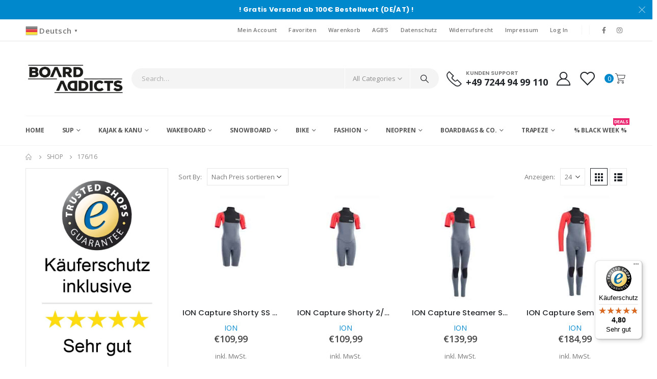

--- FILE ---
content_type: text/html; charset=UTF-8
request_url: https://board-addicts.de/groesse/176-16/
body_size: 77102
content:
	<!DOCTYPE html>
	<html  lang="de">
	<head>
		<meta http-equiv="X-UA-Compatible" content="IE=edge" />
		<meta http-equiv="Content-Type" content="text/html; charset=UTF-8" />
		<meta name="viewport" content="width=device-width, initial-scale=1, minimum-scale=1" />

		<link rel="profile" href="https://gmpg.org/xfn/11" />
		<link rel="pingback" href="https://board-addicts.de/xmlrpc.php" />
		<meta name='robots' content='index, follow, max-image-preview:large, max-snippet:-1, max-video-preview:-1' />
	<style>img:is([sizes="auto" i], [sizes^="auto," i]) { contain-intrinsic-size: 3000px 1500px }</style>
	
<!-- Google Tag Manager for WordPress by gtm4wp.com -->
<script data-cfasync="false" data-pagespeed-no-defer>
	var gtm4wp_datalayer_name = "dataLayer";
	var dataLayer = dataLayer || [];
	const gtm4wp_use_sku_instead = false;
	const gtm4wp_currency = 'EUR';
	const gtm4wp_product_per_impression = 30;
	const gtm4wp_clear_ecommerce = false;
	const gtm4wp_datalayer_max_timeout = 2000;
</script>
<!-- End Google Tag Manager for WordPress by gtm4wp.com -->
	<!-- This site is optimized with the Yoast SEO plugin v22.8 - https://yoast.com/wordpress/plugins/seo/ -->
	<title>176/16 Archive | Board Addicts - Dein SUP Shop</title>
<link data-rocket-preload as="style" href="https://fonts.googleapis.com/css?family=Roboto%3A100%2C100italic%2C200%2C200italic%2C300%2C300italic%2C400%2C400italic%2C500%2C500italic%2C600%2C600italic%2C700%2C700italic%2C800%2C800italic%2C900%2C900italic%7CRoboto%20Slab%3A100%2C100italic%2C200%2C200italic%2C300%2C300italic%2C400%2C400italic%2C500%2C500italic%2C600%2C600italic%2C700%2C700italic%2C800%2C800italic%2C900%2C900italic&#038;display=swap" rel="preload">
<link href="https://fonts.googleapis.com/css?family=Roboto%3A100%2C100italic%2C200%2C200italic%2C300%2C300italic%2C400%2C400italic%2C500%2C500italic%2C600%2C600italic%2C700%2C700italic%2C800%2C800italic%2C900%2C900italic%7CRoboto%20Slab%3A100%2C100italic%2C200%2C200italic%2C300%2C300italic%2C400%2C400italic%2C500%2C500italic%2C600%2C600italic%2C700%2C700italic%2C800%2C800italic%2C900%2C900italic&#038;display=swap" media="print" onload="this.media=&#039;all&#039;" rel="stylesheet">
<noscript><link rel="stylesheet" href="https://fonts.googleapis.com/css?family=Roboto%3A100%2C100italic%2C200%2C200italic%2C300%2C300italic%2C400%2C400italic%2C500%2C500italic%2C600%2C600italic%2C700%2C700italic%2C800%2C800italic%2C900%2C900italic%7CRoboto%20Slab%3A100%2C100italic%2C200%2C200italic%2C300%2C300italic%2C400%2C400italic%2C500%2C500italic%2C600%2C600italic%2C700%2C700italic%2C800%2C800italic%2C900%2C900italic&#038;display=swap"></noscript>
	<link rel="canonical" href="https://board-addicts.de/groesse/176-16/" />
	<meta property="og:locale" content="de_DE" />
	<meta property="og:type" content="article" />
	<meta property="og:title" content="176/16 Archive | Board Addicts - Dein SUP Shop" />
	<meta property="og:url" content="https://board-addicts.de/groesse/176-16/" />
	<meta property="og:site_name" content="Board Addicts - Dein SUP Shop" />
	<meta name="twitter:card" content="summary_large_image" />
	<script type="application/ld+json" class="yoast-schema-graph">{"@context":"https://schema.org","@graph":[{"@type":"CollectionPage","@id":"https://board-addicts.de/groesse/176-16/","url":"https://board-addicts.de/groesse/176-16/","name":"176/16 Archive | Board Addicts - Dein SUP Shop","isPartOf":{"@id":"https://board-addicts.de/#website"},"primaryImageOfPage":{"@id":"https://board-addicts.de/groesse/176-16/#primaryimage"},"image":{"@id":"https://board-addicts.de/groesse/176-16/#primaryimage"},"thumbnailUrl":"https://board-addicts.de/wp-content/uploads/2021/01/48212-4614_1.jpg","breadcrumb":{"@id":"https://board-addicts.de/groesse/176-16/#breadcrumb"},"inLanguage":"de"},{"@type":"ImageObject","inLanguage":"de","@id":"https://board-addicts.de/groesse/176-16/#primaryimage","url":"https://board-addicts.de/wp-content/uploads/2021/01/48212-4614_1.jpg","contentUrl":"https://board-addicts.de/wp-content/uploads/2021/01/48212-4614_1.jpg","width":2500,"height":2500},{"@type":"BreadcrumbList","@id":"https://board-addicts.de/groesse/176-16/#breadcrumb","itemListElement":[{"@type":"ListItem","position":1,"name":"Startseite","item":"https://board-addicts.de/"},{"@type":"ListItem","position":2,"name":"176/16"}]},{"@type":"WebSite","@id":"https://board-addicts.de/#website","url":"https://board-addicts.de/","name":"Board Addicts - Dein SUP Shop","description":"Board Addicts - Dein SUP Shop","publisher":{"@id":"https://board-addicts.de/#organization"},"potentialAction":[{"@type":"SearchAction","target":{"@type":"EntryPoint","urlTemplate":"https://board-addicts.de/?s={search_term_string}"},"query-input":"required name=search_term_string"}],"inLanguage":"de"},{"@type":"Organization","@id":"https://board-addicts.de/#organization","name":"Board Addicts","url":"https://board-addicts.de/","logo":{"@type":"ImageObject","inLanguage":"de","@id":"https://board-addicts.de/#/schema/logo/image/","url":"https://board-addicts.de/wp-content/uploads/2020/04/BA_Logo.png","contentUrl":"https://board-addicts.de/wp-content/uploads/2020/04/BA_Logo.png","width":313,"height":147,"caption":"Board Addicts"},"image":{"@id":"https://board-addicts.de/#/schema/logo/image/"}}]}</script>
	<!-- / Yoast SEO plugin. -->


<link rel='dns-prefetch' href='//widgets.trustedshops.com' />
<link rel='dns-prefetch' href='//cdnjs.cloudflare.com' />
<link href='https://fonts.gstatic.com' crossorigin rel='preconnect' />
<link rel="alternate" type="application/rss+xml" title="Board Addicts - Dein SUP Shop &raquo; Feed" href="https://board-addicts.de/feed/" />
<link rel="alternate" type="application/rss+xml" title="Board Addicts - Dein SUP Shop &raquo; Kommentar-Feed" href="https://board-addicts.de/comments/feed/" />
<link rel="alternate" type="application/rss+xml" title="Board Addicts - Dein SUP Shop &raquo; 176/16 Größe Feed" href="https://board-addicts.de/groesse/176-16/feed/" />
		<link rel="shortcut icon" href="" type="image/x-icon" />
				<link rel="apple-touch-icon" href="" />
				<link rel="apple-touch-icon" sizes="120x120" href="" />
				<link rel="apple-touch-icon" sizes="76x76" href="" />
				<link rel="apple-touch-icon" sizes="152x152" href="" />
				<!-- This site uses the Google Analytics by MonsterInsights plugin v9.10.0 - Using Analytics tracking - https://www.monsterinsights.com/ -->
							<script src="//www.googletagmanager.com/gtag/js?id=G-LC4P4LZT0Y"  data-cfasync="false" data-wpfc-render="false" async></script>
			<script data-cfasync="false" data-wpfc-render="false">
				var mi_version = '9.10.0';
				var mi_track_user = true;
				var mi_no_track_reason = '';
								var MonsterInsightsDefaultLocations = {"page_location":"https:\/\/board-addicts.de\/groesse\/176-16\/"};
								if ( typeof MonsterInsightsPrivacyGuardFilter === 'function' ) {
					var MonsterInsightsLocations = (typeof MonsterInsightsExcludeQuery === 'object') ? MonsterInsightsPrivacyGuardFilter( MonsterInsightsExcludeQuery ) : MonsterInsightsPrivacyGuardFilter( MonsterInsightsDefaultLocations );
				} else {
					var MonsterInsightsLocations = (typeof MonsterInsightsExcludeQuery === 'object') ? MonsterInsightsExcludeQuery : MonsterInsightsDefaultLocations;
				}

								var disableStrs = [
										'ga-disable-G-LC4P4LZT0Y',
									];

				/* Function to detect opted out users */
				function __gtagTrackerIsOptedOut() {
					for (var index = 0; index < disableStrs.length; index++) {
						if (document.cookie.indexOf(disableStrs[index] + '=true') > -1) {
							return true;
						}
					}

					return false;
				}

				/* Disable tracking if the opt-out cookie exists. */
				if (__gtagTrackerIsOptedOut()) {
					for (var index = 0; index < disableStrs.length; index++) {
						window[disableStrs[index]] = true;
					}
				}

				/* Opt-out function */
				function __gtagTrackerOptout() {
					for (var index = 0; index < disableStrs.length; index++) {
						document.cookie = disableStrs[index] + '=true; expires=Thu, 31 Dec 2099 23:59:59 UTC; path=/';
						window[disableStrs[index]] = true;
					}
				}

				if ('undefined' === typeof gaOptout) {
					function gaOptout() {
						__gtagTrackerOptout();
					}
				}
								window.dataLayer = window.dataLayer || [];

				window.MonsterInsightsDualTracker = {
					helpers: {},
					trackers: {},
				};
				if (mi_track_user) {
					function __gtagDataLayer() {
						dataLayer.push(arguments);
					}

					function __gtagTracker(type, name, parameters) {
						if (!parameters) {
							parameters = {};
						}

						if (parameters.send_to) {
							__gtagDataLayer.apply(null, arguments);
							return;
						}

						if (type === 'event') {
														parameters.send_to = monsterinsights_frontend.v4_id;
							var hookName = name;
							if (typeof parameters['event_category'] !== 'undefined') {
								hookName = parameters['event_category'] + ':' + name;
							}

							if (typeof MonsterInsightsDualTracker.trackers[hookName] !== 'undefined') {
								MonsterInsightsDualTracker.trackers[hookName](parameters);
							} else {
								__gtagDataLayer('event', name, parameters);
							}
							
						} else {
							__gtagDataLayer.apply(null, arguments);
						}
					}

					__gtagTracker('js', new Date());
					__gtagTracker('set', {
						'developer_id.dZGIzZG': true,
											});
					if ( MonsterInsightsLocations.page_location ) {
						__gtagTracker('set', MonsterInsightsLocations);
					}
										__gtagTracker('config', 'G-LC4P4LZT0Y', {"forceSSL":"true","link_attribution":"true"} );
										window.gtag = __gtagTracker;										(function () {
						/* https://developers.google.com/analytics/devguides/collection/analyticsjs/ */
						/* ga and __gaTracker compatibility shim. */
						var noopfn = function () {
							return null;
						};
						var newtracker = function () {
							return new Tracker();
						};
						var Tracker = function () {
							return null;
						};
						var p = Tracker.prototype;
						p.get = noopfn;
						p.set = noopfn;
						p.send = function () {
							var args = Array.prototype.slice.call(arguments);
							args.unshift('send');
							__gaTracker.apply(null, args);
						};
						var __gaTracker = function () {
							var len = arguments.length;
							if (len === 0) {
								return;
							}
							var f = arguments[len - 1];
							if (typeof f !== 'object' || f === null || typeof f.hitCallback !== 'function') {
								if ('send' === arguments[0]) {
									var hitConverted, hitObject = false, action;
									if ('event' === arguments[1]) {
										if ('undefined' !== typeof arguments[3]) {
											hitObject = {
												'eventAction': arguments[3],
												'eventCategory': arguments[2],
												'eventLabel': arguments[4],
												'value': arguments[5] ? arguments[5] : 1,
											}
										}
									}
									if ('pageview' === arguments[1]) {
										if ('undefined' !== typeof arguments[2]) {
											hitObject = {
												'eventAction': 'page_view',
												'page_path': arguments[2],
											}
										}
									}
									if (typeof arguments[2] === 'object') {
										hitObject = arguments[2];
									}
									if (typeof arguments[5] === 'object') {
										Object.assign(hitObject, arguments[5]);
									}
									if ('undefined' !== typeof arguments[1].hitType) {
										hitObject = arguments[1];
										if ('pageview' === hitObject.hitType) {
											hitObject.eventAction = 'page_view';
										}
									}
									if (hitObject) {
										action = 'timing' === arguments[1].hitType ? 'timing_complete' : hitObject.eventAction;
										hitConverted = mapArgs(hitObject);
										__gtagTracker('event', action, hitConverted);
									}
								}
								return;
							}

							function mapArgs(args) {
								var arg, hit = {};
								var gaMap = {
									'eventCategory': 'event_category',
									'eventAction': 'event_action',
									'eventLabel': 'event_label',
									'eventValue': 'event_value',
									'nonInteraction': 'non_interaction',
									'timingCategory': 'event_category',
									'timingVar': 'name',
									'timingValue': 'value',
									'timingLabel': 'event_label',
									'page': 'page_path',
									'location': 'page_location',
									'title': 'page_title',
									'referrer' : 'page_referrer',
								};
								for (arg in args) {
																		if (!(!args.hasOwnProperty(arg) || !gaMap.hasOwnProperty(arg))) {
										hit[gaMap[arg]] = args[arg];
									} else {
										hit[arg] = args[arg];
									}
								}
								return hit;
							}

							try {
								f.hitCallback();
							} catch (ex) {
							}
						};
						__gaTracker.create = newtracker;
						__gaTracker.getByName = newtracker;
						__gaTracker.getAll = function () {
							return [];
						};
						__gaTracker.remove = noopfn;
						__gaTracker.loaded = true;
						window['__gaTracker'] = __gaTracker;
					})();
									} else {
										console.log("");
					(function () {
						function __gtagTracker() {
							return null;
						}

						window['__gtagTracker'] = __gtagTracker;
						window['gtag'] = __gtagTracker;
					})();
									}
			</script>
							<!-- / Google Analytics by MonsterInsights -->
		<link data-minify="1" rel='stylesheet' id='wdp_cart-summary-css' href='https://board-addicts.de/wp-content/cache/min/1/wp-content/plugins/advanced-dynamic-pricing-for-woocommerce/BaseVersion/assets/css/cart-summary.css?ver=1761821864' media='all' />
<style id='wp-emoji-styles-inline-css'>

	img.wp-smiley, img.emoji {
		display: inline !important;
		border: none !important;
		box-shadow: none !important;
		height: 1em !important;
		width: 1em !important;
		margin: 0 0.07em !important;
		vertical-align: -0.1em !important;
		background: none !important;
		padding: 0 !important;
	}
</style>
<link rel='stylesheet' id='wp-block-library-css' href='https://board-addicts.de/wp-includes/css/dist/block-library/style.min.css?ver=6.8.3' media='all' />
<style id='wp-block-library-theme-inline-css'>
.wp-block-audio :where(figcaption){color:#555;font-size:13px;text-align:center}.is-dark-theme .wp-block-audio :where(figcaption){color:#ffffffa6}.wp-block-audio{margin:0 0 1em}.wp-block-code{border:1px solid #ccc;border-radius:4px;font-family:Menlo,Consolas,monaco,monospace;padding:.8em 1em}.wp-block-embed :where(figcaption){color:#555;font-size:13px;text-align:center}.is-dark-theme .wp-block-embed :where(figcaption){color:#ffffffa6}.wp-block-embed{margin:0 0 1em}.blocks-gallery-caption{color:#555;font-size:13px;text-align:center}.is-dark-theme .blocks-gallery-caption{color:#ffffffa6}:root :where(.wp-block-image figcaption){color:#555;font-size:13px;text-align:center}.is-dark-theme :root :where(.wp-block-image figcaption){color:#ffffffa6}.wp-block-image{margin:0 0 1em}.wp-block-pullquote{border-bottom:4px solid;border-top:4px solid;color:currentColor;margin-bottom:1.75em}.wp-block-pullquote cite,.wp-block-pullquote footer,.wp-block-pullquote__citation{color:currentColor;font-size:.8125em;font-style:normal;text-transform:uppercase}.wp-block-quote{border-left:.25em solid;margin:0 0 1.75em;padding-left:1em}.wp-block-quote cite,.wp-block-quote footer{color:currentColor;font-size:.8125em;font-style:normal;position:relative}.wp-block-quote:where(.has-text-align-right){border-left:none;border-right:.25em solid;padding-left:0;padding-right:1em}.wp-block-quote:where(.has-text-align-center){border:none;padding-left:0}.wp-block-quote.is-large,.wp-block-quote.is-style-large,.wp-block-quote:where(.is-style-plain){border:none}.wp-block-search .wp-block-search__label{font-weight:700}.wp-block-search__button{border:1px solid #ccc;padding:.375em .625em}:where(.wp-block-group.has-background){padding:1.25em 2.375em}.wp-block-separator.has-css-opacity{opacity:.4}.wp-block-separator{border:none;border-bottom:2px solid;margin-left:auto;margin-right:auto}.wp-block-separator.has-alpha-channel-opacity{opacity:1}.wp-block-separator:not(.is-style-wide):not(.is-style-dots){width:100px}.wp-block-separator.has-background:not(.is-style-dots){border-bottom:none;height:1px}.wp-block-separator.has-background:not(.is-style-wide):not(.is-style-dots){height:2px}.wp-block-table{margin:0 0 1em}.wp-block-table td,.wp-block-table th{word-break:normal}.wp-block-table :where(figcaption){color:#555;font-size:13px;text-align:center}.is-dark-theme .wp-block-table :where(figcaption){color:#ffffffa6}.wp-block-video :where(figcaption){color:#555;font-size:13px;text-align:center}.is-dark-theme .wp-block-video :where(figcaption){color:#ffffffa6}.wp-block-video{margin:0 0 1em}:root :where(.wp-block-template-part.has-background){margin-bottom:0;margin-top:0;padding:1.25em 2.375em}
</style>
<style id='classic-theme-styles-inline-css'>
/*! This file is auto-generated */
.wp-block-button__link{color:#fff;background-color:#32373c;border-radius:9999px;box-shadow:none;text-decoration:none;padding:calc(.667em + 2px) calc(1.333em + 2px);font-size:1.125em}.wp-block-file__button{background:#32373c;color:#fff;text-decoration:none}
</style>
<style id='joinchat-button-style-inline-css'>
.wp-block-joinchat-button{border:none!important;text-align:center}.wp-block-joinchat-button figure{display:table;margin:0 auto;padding:0}.wp-block-joinchat-button figcaption{font:normal normal 400 .6em/2em var(--wp--preset--font-family--system-font,sans-serif);margin:0;padding:0}.wp-block-joinchat-button .joinchat-button__qr{background-color:#fff;border:6px solid #25d366;border-radius:30px;box-sizing:content-box;display:block;height:200px;margin:auto;overflow:hidden;padding:10px;width:200px}.wp-block-joinchat-button .joinchat-button__qr canvas,.wp-block-joinchat-button .joinchat-button__qr img{display:block;margin:auto}.wp-block-joinchat-button .joinchat-button__link{align-items:center;background-color:#25d366;border:6px solid #25d366;border-radius:30px;display:inline-flex;flex-flow:row nowrap;justify-content:center;line-height:1.25em;margin:0 auto;text-decoration:none}.wp-block-joinchat-button .joinchat-button__link:before{background:transparent var(--joinchat-ico) no-repeat center;background-size:100%;content:"";display:block;height:1.5em;margin:-.75em .75em -.75em 0;width:1.5em}.wp-block-joinchat-button figure+.joinchat-button__link{margin-top:10px}@media (orientation:landscape)and (min-height:481px),(orientation:portrait)and (min-width:481px){.wp-block-joinchat-button.joinchat-button--qr-only figure+.joinchat-button__link{display:none}}@media (max-width:480px),(orientation:landscape)and (max-height:480px){.wp-block-joinchat-button figure{display:none}}

</style>
<style id='global-styles-inline-css'>
:root{--wp--preset--aspect-ratio--square: 1;--wp--preset--aspect-ratio--4-3: 4/3;--wp--preset--aspect-ratio--3-4: 3/4;--wp--preset--aspect-ratio--3-2: 3/2;--wp--preset--aspect-ratio--2-3: 2/3;--wp--preset--aspect-ratio--16-9: 16/9;--wp--preset--aspect-ratio--9-16: 9/16;--wp--preset--color--black: #000000;--wp--preset--color--cyan-bluish-gray: #abb8c3;--wp--preset--color--white: #ffffff;--wp--preset--color--pale-pink: #f78da7;--wp--preset--color--vivid-red: #cf2e2e;--wp--preset--color--luminous-vivid-orange: #ff6900;--wp--preset--color--luminous-vivid-amber: #fcb900;--wp--preset--color--light-green-cyan: #7bdcb5;--wp--preset--color--vivid-green-cyan: #00d084;--wp--preset--color--pale-cyan-blue: #8ed1fc;--wp--preset--color--vivid-cyan-blue: #0693e3;--wp--preset--color--vivid-purple: #9b51e0;--wp--preset--color--primary: #0088cc;--wp--preset--color--secondary: #ff7272;--wp--preset--color--tertiary: #2baab1;--wp--preset--color--quaternary: #0e0f11;--wp--preset--color--dark: #222529;--wp--preset--color--light: #ffffff;--wp--preset--gradient--vivid-cyan-blue-to-vivid-purple: linear-gradient(135deg,rgba(6,147,227,1) 0%,rgb(155,81,224) 100%);--wp--preset--gradient--light-green-cyan-to-vivid-green-cyan: linear-gradient(135deg,rgb(122,220,180) 0%,rgb(0,208,130) 100%);--wp--preset--gradient--luminous-vivid-amber-to-luminous-vivid-orange: linear-gradient(135deg,rgba(252,185,0,1) 0%,rgba(255,105,0,1) 100%);--wp--preset--gradient--luminous-vivid-orange-to-vivid-red: linear-gradient(135deg,rgba(255,105,0,1) 0%,rgb(207,46,46) 100%);--wp--preset--gradient--very-light-gray-to-cyan-bluish-gray: linear-gradient(135deg,rgb(238,238,238) 0%,rgb(169,184,195) 100%);--wp--preset--gradient--cool-to-warm-spectrum: linear-gradient(135deg,rgb(74,234,220) 0%,rgb(151,120,209) 20%,rgb(207,42,186) 40%,rgb(238,44,130) 60%,rgb(251,105,98) 80%,rgb(254,248,76) 100%);--wp--preset--gradient--blush-light-purple: linear-gradient(135deg,rgb(255,206,236) 0%,rgb(152,150,240) 100%);--wp--preset--gradient--blush-bordeaux: linear-gradient(135deg,rgb(254,205,165) 0%,rgb(254,45,45) 50%,rgb(107,0,62) 100%);--wp--preset--gradient--luminous-dusk: linear-gradient(135deg,rgb(255,203,112) 0%,rgb(199,81,192) 50%,rgb(65,88,208) 100%);--wp--preset--gradient--pale-ocean: linear-gradient(135deg,rgb(255,245,203) 0%,rgb(182,227,212) 50%,rgb(51,167,181) 100%);--wp--preset--gradient--electric-grass: linear-gradient(135deg,rgb(202,248,128) 0%,rgb(113,206,126) 100%);--wp--preset--gradient--midnight: linear-gradient(135deg,rgb(2,3,129) 0%,rgb(40,116,252) 100%);--wp--preset--font-size--small: 13px;--wp--preset--font-size--medium: 20px;--wp--preset--font-size--large: 36px;--wp--preset--font-size--x-large: 42px;--wp--preset--spacing--20: 0.44rem;--wp--preset--spacing--30: 0.67rem;--wp--preset--spacing--40: 1rem;--wp--preset--spacing--50: 1.5rem;--wp--preset--spacing--60: 2.25rem;--wp--preset--spacing--70: 3.38rem;--wp--preset--spacing--80: 5.06rem;--wp--preset--shadow--natural: 6px 6px 9px rgba(0, 0, 0, 0.2);--wp--preset--shadow--deep: 12px 12px 50px rgba(0, 0, 0, 0.4);--wp--preset--shadow--sharp: 6px 6px 0px rgba(0, 0, 0, 0.2);--wp--preset--shadow--outlined: 6px 6px 0px -3px rgba(255, 255, 255, 1), 6px 6px rgba(0, 0, 0, 1);--wp--preset--shadow--crisp: 6px 6px 0px rgba(0, 0, 0, 1);}:where(.is-layout-flex){gap: 0.5em;}:where(.is-layout-grid){gap: 0.5em;}body .is-layout-flex{display: flex;}.is-layout-flex{flex-wrap: wrap;align-items: center;}.is-layout-flex > :is(*, div){margin: 0;}body .is-layout-grid{display: grid;}.is-layout-grid > :is(*, div){margin: 0;}:where(.wp-block-columns.is-layout-flex){gap: 2em;}:where(.wp-block-columns.is-layout-grid){gap: 2em;}:where(.wp-block-post-template.is-layout-flex){gap: 1.25em;}:where(.wp-block-post-template.is-layout-grid){gap: 1.25em;}.has-black-color{color: var(--wp--preset--color--black) !important;}.has-cyan-bluish-gray-color{color: var(--wp--preset--color--cyan-bluish-gray) !important;}.has-white-color{color: var(--wp--preset--color--white) !important;}.has-pale-pink-color{color: var(--wp--preset--color--pale-pink) !important;}.has-vivid-red-color{color: var(--wp--preset--color--vivid-red) !important;}.has-luminous-vivid-orange-color{color: var(--wp--preset--color--luminous-vivid-orange) !important;}.has-luminous-vivid-amber-color{color: var(--wp--preset--color--luminous-vivid-amber) !important;}.has-light-green-cyan-color{color: var(--wp--preset--color--light-green-cyan) !important;}.has-vivid-green-cyan-color{color: var(--wp--preset--color--vivid-green-cyan) !important;}.has-pale-cyan-blue-color{color: var(--wp--preset--color--pale-cyan-blue) !important;}.has-vivid-cyan-blue-color{color: var(--wp--preset--color--vivid-cyan-blue) !important;}.has-vivid-purple-color{color: var(--wp--preset--color--vivid-purple) !important;}.has-black-background-color{background-color: var(--wp--preset--color--black) !important;}.has-cyan-bluish-gray-background-color{background-color: var(--wp--preset--color--cyan-bluish-gray) !important;}.has-white-background-color{background-color: var(--wp--preset--color--white) !important;}.has-pale-pink-background-color{background-color: var(--wp--preset--color--pale-pink) !important;}.has-vivid-red-background-color{background-color: var(--wp--preset--color--vivid-red) !important;}.has-luminous-vivid-orange-background-color{background-color: var(--wp--preset--color--luminous-vivid-orange) !important;}.has-luminous-vivid-amber-background-color{background-color: var(--wp--preset--color--luminous-vivid-amber) !important;}.has-light-green-cyan-background-color{background-color: var(--wp--preset--color--light-green-cyan) !important;}.has-vivid-green-cyan-background-color{background-color: var(--wp--preset--color--vivid-green-cyan) !important;}.has-pale-cyan-blue-background-color{background-color: var(--wp--preset--color--pale-cyan-blue) !important;}.has-vivid-cyan-blue-background-color{background-color: var(--wp--preset--color--vivid-cyan-blue) !important;}.has-vivid-purple-background-color{background-color: var(--wp--preset--color--vivid-purple) !important;}.has-black-border-color{border-color: var(--wp--preset--color--black) !important;}.has-cyan-bluish-gray-border-color{border-color: var(--wp--preset--color--cyan-bluish-gray) !important;}.has-white-border-color{border-color: var(--wp--preset--color--white) !important;}.has-pale-pink-border-color{border-color: var(--wp--preset--color--pale-pink) !important;}.has-vivid-red-border-color{border-color: var(--wp--preset--color--vivid-red) !important;}.has-luminous-vivid-orange-border-color{border-color: var(--wp--preset--color--luminous-vivid-orange) !important;}.has-luminous-vivid-amber-border-color{border-color: var(--wp--preset--color--luminous-vivid-amber) !important;}.has-light-green-cyan-border-color{border-color: var(--wp--preset--color--light-green-cyan) !important;}.has-vivid-green-cyan-border-color{border-color: var(--wp--preset--color--vivid-green-cyan) !important;}.has-pale-cyan-blue-border-color{border-color: var(--wp--preset--color--pale-cyan-blue) !important;}.has-vivid-cyan-blue-border-color{border-color: var(--wp--preset--color--vivid-cyan-blue) !important;}.has-vivid-purple-border-color{border-color: var(--wp--preset--color--vivid-purple) !important;}.has-vivid-cyan-blue-to-vivid-purple-gradient-background{background: var(--wp--preset--gradient--vivid-cyan-blue-to-vivid-purple) !important;}.has-light-green-cyan-to-vivid-green-cyan-gradient-background{background: var(--wp--preset--gradient--light-green-cyan-to-vivid-green-cyan) !important;}.has-luminous-vivid-amber-to-luminous-vivid-orange-gradient-background{background: var(--wp--preset--gradient--luminous-vivid-amber-to-luminous-vivid-orange) !important;}.has-luminous-vivid-orange-to-vivid-red-gradient-background{background: var(--wp--preset--gradient--luminous-vivid-orange-to-vivid-red) !important;}.has-very-light-gray-to-cyan-bluish-gray-gradient-background{background: var(--wp--preset--gradient--very-light-gray-to-cyan-bluish-gray) !important;}.has-cool-to-warm-spectrum-gradient-background{background: var(--wp--preset--gradient--cool-to-warm-spectrum) !important;}.has-blush-light-purple-gradient-background{background: var(--wp--preset--gradient--blush-light-purple) !important;}.has-blush-bordeaux-gradient-background{background: var(--wp--preset--gradient--blush-bordeaux) !important;}.has-luminous-dusk-gradient-background{background: var(--wp--preset--gradient--luminous-dusk) !important;}.has-pale-ocean-gradient-background{background: var(--wp--preset--gradient--pale-ocean) !important;}.has-electric-grass-gradient-background{background: var(--wp--preset--gradient--electric-grass) !important;}.has-midnight-gradient-background{background: var(--wp--preset--gradient--midnight) !important;}.has-small-font-size{font-size: var(--wp--preset--font-size--small) !important;}.has-medium-font-size{font-size: var(--wp--preset--font-size--medium) !important;}.has-large-font-size{font-size: var(--wp--preset--font-size--large) !important;}.has-x-large-font-size{font-size: var(--wp--preset--font-size--x-large) !important;}
:where(.wp-block-post-template.is-layout-flex){gap: 1.25em;}:where(.wp-block-post-template.is-layout-grid){gap: 1.25em;}
:where(.wp-block-columns.is-layout-flex){gap: 2em;}:where(.wp-block-columns.is-layout-grid){gap: 2em;}
:root :where(.wp-block-pullquote){font-size: 1.5em;line-height: 1.6;}
</style>
<style id='woocommerce-inline-inline-css'>
.woocommerce form .form-row .required { visibility: visible; }
</style>
<link data-minify="1" rel='stylesheet' id='wcct_public_css-css' href='https://board-addicts.de/wp-content/cache/min/1/wp-content/plugins/finale-woocommerce-sales-countdown-timer-discount-plugin/assets/css/wcct_combined.css?ver=1761821864' media='all' />
<link data-minify="1" rel='stylesheet' id='wc-gateway-ppec-frontend-css' href='https://board-addicts.de/wp-content/cache/min/1/wp-content/plugins/woocommerce-gateway-paypal-express-checkout/assets/css/wc-gateway-ppec-frontend.css?ver=1761821864' media='all' />
<link data-minify="1" rel='stylesheet' id='gateway-css' href='https://board-addicts.de/wp-content/cache/min/1/wp-content/plugins/woocommerce-paypal-payments/modules/ppcp-button/assets/css/gateway.css?ver=1761821864' media='all' />
<link data-minify="1" rel='stylesheet' id='brands-styles-css' href='https://board-addicts.de/wp-content/cache/min/1/wp-content/plugins/woocommerce/assets/css/brands.css?ver=1764372888' media='all' />
<link data-minify="1" rel='stylesheet' id='select2-css' href='https://board-addicts.de/wp-content/cache/min/1/wp-content/plugins/woocommerce/assets/css/select2.css?ver=1761821864' media='all' />
<link data-minify="1" rel='stylesheet' id='lightslider-css' href='https://board-addicts.de/wp-content/cache/min/1/ajax/libs/lightslider/1.1.6/css/lightslider.css?ver=1761821864' media='all' />
<link data-minify="1" rel='stylesheet' id='xoo-wsc-fonts-css' href='https://board-addicts.de/wp-content/cache/min/1/wp-content/plugins/woocommerce-side-cart-premium/assets/css/xoo-wsc-fonts.css?ver=1761821864' media='all' />
<link data-minify="1" rel='stylesheet' id='xoo-wsc-style-css' href='https://board-addicts.de/wp-content/cache/min/1/wp-content/plugins/woocommerce-side-cart-premium/assets/css/xoo-wsc-style.css?ver=1761821864' media='all' />
<style id='xoo-wsc-style-inline-css'>
a.xoo-wsc-ft-btn:nth-child(3){
		grid-column: 1/-1;
	}
.xoo-wsc-sp-left-col img{
	max-width: 80px;
}

.xoo-wsc-sp-right-col{
	font-size: 14px;
}

.xoo-wsc-sp-container{
	background-color: #eee;
}


 

.xoo-wsc-footer{
	background-color: #ffffff;
	color: #000000;
	padding: 10px 20px;
}

.xoo-wsc-footer, .xoo-wsc-footer a, .xoo-wsc-footer .amount{
	font-size: 14px;
}

.xoo-wsc-ft-buttons-cont{
	grid-template-columns: 2fr 2fr;
}

.xoo-wsc-basket{
	bottom: 20px;
	left: 17px;
	background-color: #ffffff;
	color: #0088cc;
	box-shadow: 0 2px 4px 0;
}

.xoo-wsc-items-count{
	top: -15px;
	left: -15px;
}

.xoo-wsc-items-count, .xoo-wsc-sc-count{
	background-color: #0088cc;
	color: #ffffff;
}

.xoo-wsc-container, .xoo-wsc-slider{
	max-width: 350px;
	left: -350px;
	max-height: 100vh;
	bottom: 0;
	font-family: }


.xoo-wsc-cart-active .xoo-wsc-container, .xoo-wsc-slider-active .xoo-wsc-slider{
	left: 0;
}

.xoo-wsc-cart-active .xoo-wsc-basket{
	left: 350px;
}

.xoo-wsc-slider{
	right: -350px;
}

span.xoo-wsch-close {
    font-size: 25px;
    right: 10px;
}

.xoo-wsch-top{
	justify-content: center;
}

.xoo-wsch-text{
	font-size: 20px;
}

.xoo-wsc-header{
	color: #ffffff;
	background-color: #0088cc;
}

.xoo-wsc-sb-bar > span{
	background-color: #1e73be;
}

.xoo-wsc-body{
	background-color: #ffffff;
}

.xoo-wsc-body, .xoo-wsc-body span.amount, .xoo-wsc-body a{
	font-size: 16px;
	color: #000000;
}

.xoo-wsc-product{
	padding: 20px 15px;
}

.xoo-wsc-img-col{
	width: 30%;
}
.xoo-wsc-sum-col{
	width: 70%;
}

.xoo-wsc-sum-col{
	justify-content: center;
}

/***** Quantity *****/

.xoo-wsc-qty-box{
	max-width: 75px;
}

.xoo-wsc-qty-box.xoo-wsc-qtb-square{
	border-color: #000000;
}

input[type="number"].xoo-wsc-qty{
	border-color: #000000;
	background-color: #ffffff;
	color: #000000;
	height: 28px;
	line-height: 28px;
}

input[type="number"].xoo-wsc-qty, .xoo-wsc-qtb-square{
	border-width: 1px;
	border-style: solid;
}
.xoo-wsc-chng{
	background-color: #ffffff;
	color: #000000;
}
</style>
<link data-minify="1" rel='stylesheet' id='pwb-styles-frontend-css' href='https://board-addicts.de/wp-content/cache/min/1/wp-content/plugins/perfect-woocommerce-brands/build/frontend/css/style.css?ver=1761821864' media='all' />
<link data-minify="1" rel='stylesheet' id='woocommerce-gzd-layout-css' href='https://board-addicts.de/wp-content/cache/min/1/wp-content/plugins/woocommerce-germanized/build/static/layout-styles.css?ver=1761821864' media='all' />
<style id='woocommerce-gzd-layout-inline-css'>
.woocommerce-checkout .shop_table { background-color: #ffffff; } .product p.deposit-packaging-type { font-size: 1.25em !important; } p.woocommerce-shipping-destination { display: none; }
                .wc-gzd-nutri-score-value-a {
                    background: url(https://board-addicts.de/wp-content/plugins/woocommerce-germanized/assets/images/nutri-score-a.svg) no-repeat;
                }
                .wc-gzd-nutri-score-value-b {
                    background: url(https://board-addicts.de/wp-content/plugins/woocommerce-germanized/assets/images/nutri-score-b.svg) no-repeat;
                }
                .wc-gzd-nutri-score-value-c {
                    background: url(https://board-addicts.de/wp-content/plugins/woocommerce-germanized/assets/images/nutri-score-c.svg) no-repeat;
                }
                .wc-gzd-nutri-score-value-d {
                    background: url(https://board-addicts.de/wp-content/plugins/woocommerce-germanized/assets/images/nutri-score-d.svg) no-repeat;
                }
                .wc-gzd-nutri-score-value-e {
                    background: url(https://board-addicts.de/wp-content/plugins/woocommerce-germanized/assets/images/nutri-score-e.svg) no-repeat;
                }
            
</style>
<link data-minify="1" rel='stylesheet' id='porto-css-vars-css' href='https://board-addicts.de/wp-content/cache/min/1/wp-content/uploads/porto_styles/theme_css_vars.css?ver=1761821864' media='all' />
<link data-minify="1" rel='stylesheet' id='elementor-icons-css' href='https://board-addicts.de/wp-content/cache/min/1/wp-content/plugins/elementor/assets/lib/eicons/css/elementor-icons.min.css?ver=1761821864' media='all' />
<link rel='stylesheet' id='elementor-frontend-css' href='https://board-addicts.de/wp-content/uploads/elementor/css/custom-frontend.min.css?ver=1761821864' media='all' />
<link rel='stylesheet' id='elementor-post-3151-css' href='https://board-addicts.de/wp-content/uploads/elementor/css/post-3151.css?ver=1761821864' media='all' />
<link data-minify="1" rel='stylesheet' id='bootstrap-css' href='https://board-addicts.de/wp-content/cache/min/1/wp-content/uploads/porto_styles/bootstrap.css?ver=1761821864' media='all' />
<link data-minify="1" rel='stylesheet' id='porto-plugins-css' href='https://board-addicts.de/wp-content/cache/min/1/wp-content/themes/porto/css/plugins.css?ver=1761821864' media='all' />
<link data-minify="1" rel='stylesheet' id='porto-theme-css' href='https://board-addicts.de/wp-content/cache/min/1/wp-content/themes/porto/css/theme.css?ver=1761821864' media='all' />
<link data-minify="1" rel='stylesheet' id='porto-shortcodes-css' href='https://board-addicts.de/wp-content/cache/min/1/wp-content/uploads/porto_styles/shortcodes.css?ver=1761821864' media='all' />
<link data-minify="1" rel='stylesheet' id='porto-theme-shop-css' href='https://board-addicts.de/wp-content/cache/min/1/wp-content/themes/porto/css/theme_shop.css?ver=1761821864' media='all' />
<link data-minify="1" rel='stylesheet' id='porto-theme-elementor-css' href='https://board-addicts.de/wp-content/cache/min/1/wp-content/themes/porto/css/theme_elementor.css?ver=1761821864' media='all' />
<link data-minify="1" rel='stylesheet' id='porto-dynamic-style-css' href='https://board-addicts.de/wp-content/cache/min/1/wp-content/uploads/porto_styles/dynamic_style.css?ver=1761821864' media='all' />
<link data-minify="1" rel='stylesheet' id='porto-type-builder-css' href='https://board-addicts.de/wp-content/cache/min/1/wp-content/plugins/porto-functionality/builders/assets/type-builder.css?ver=1761821864' media='all' />
<link data-minify="1" rel='stylesheet' id='porto-account-login-style-css' href='https://board-addicts.de/wp-content/cache/min/1/wp-content/themes/porto/css/theme/shop/login-style/account-login.css?ver=1761821864' media='all' />
<link rel='stylesheet' id='elementor-post-87339-css' href='https://board-addicts.de/wp-content/uploads/elementor/css/post-87339.css?ver=6.12.3' media='all' />
<link data-minify="1" rel='stylesheet' id='porto-style-css' href='https://board-addicts.de/wp-content/cache/min/1/wp-content/themes/porto/style.css?ver=1761821864' media='all' />
<style id='porto-style-inline-css'>
.side-header-narrow-bar-logo{max-width:170px}@media (min-width:992px){}.page-top ul.breadcrumb > li.home{display:inline-block}.page-top ul.breadcrumb > li.home a{position:relative;width:14px;text-indent:-9999px}.page-top ul.breadcrumb > li.home a:after{content:"\e883";font-family:'porto';float:left;text-indent:0}span.xoo-wsc-sc-subt{display:none}span.xoo-wsc-sc-bki{font-size:20px}.page-top{padding:10px 0;min-height:44px}.main-content,.left-sidebar,.right-sidebar{padding-top:0}.porto-block-html-top{font-family:Poppins;font-weight:500;font-size:.9286em;line-height:1.4;letter-spacing:.025em}.porto-block-html-top .mfp-close{top:50%;transform:translateY(-50%) rotateZ(45deg);color:inherit;opacity:.7}.porto-block-html-top small{font-size:.8461em;font-weight:400;opacity:.5}.porto-block-html-top a{text-transform:uppercase;display:inline-block;padding:.4rem .5rem;font-size:0.625rem;font-weight:700;background:#0075af;color:#fff;text-decoration:none}#header{border-bottom:1px solid #f4f4f4}#header .header-top{letter-spacing:.025em}#header .header-top .top-links > li.menu-item > a{text-transform:none}#header .separator{height:1.6em}#header .share-links a{width:26px;height:26px}#header .share-links a:not(:hover){background:none;color:inherit}#header .main-menu > li.menu-item,.main-menu-wrap .main-menu .menu-custom-block a:not(:last-child){margin-right:35px}#header .porto-sicon-box{margin-bottom:0}#header .porto-sicon-box .porto-sicon-img{margin-right:8px}#header .wishlist i,#header .my-account i{font-size:27px;display:block}#header .searchform-popup .search-toggle{width:30px}#header .searchform input{height:40px}#header .searchform select,#header .searchform button,#header .searchform .selectric .label{height:40px;line-height:40px}#header .searchform .selectric .label{padding-left:15px}@media (min-width:992px){#header .header-main .header-left{flex:0 0 16.6666%}#header .header-main .header-right,#header .searchform .text{flex:1}#header .searchform-popup{flex:1;padding-left:10px}#header .searchform{width:100%;box-shadow:none}#header .searchform.searchform-cats input{width:100%}}@media (max-width:767px){#header .header-top .header-right{-ms-flex:1;flex:1;-ms-flex-pack:start;justify-content:flex-start}#header .header-top .view-switcher{margin-left:0}#header .header-top .share-links{-ms-flex:1;flex:1}#header .header-top .separator{display:none}}@media (max-width:575px){#header .header-right .searchform{right:-120px}}.header-bottom .container{position:relative}.header-bottom .container:before{content:'';position:absolute;top:0;left:10px;right:10px;width:calc(100% - 20px);border-top:1px solid #f4f4f4}#mini-cart{font-size:32px !important}#mini-cart .minicart-icon{width:25px;height:20px;border:2px solid #222529;border-radius:0 0 5px 5px;position:relative;opacity:.9;margin:6px 3px 0}#mini-cart .minicart-icon:before{content:'';position:absolute;border:2px solid;border-color:inherit;border-bottom:none;border-radius:10px 10px 0 0;left:50%;top:-8px;margin-left:-7.5px;width:15px;height:11px}@media (max-width:991px){#header .header-top .top-links,#header .separator:first-of-type{display:none}}article.post-grid .clearfix,article.post .post-meta i{display:none}article.post .post-meta{margin-top:-.75rem}article.post .post-meta a{color:#999;font-size:.625rem;text-transform:uppercase}.blog-posts .post .entry-title{font-family:Open Sans;font-size:1.125rem;font-weight:700;line-height:1}.blog-posts .post .entry-title a{color:inherit}.blog-posts .post p{font-size:.9286em}article.post .post-image .post-date{right:auto;left:10px;font-family:Poppins;background:#222529;letter-spacing:.05em;width:45px}article.post .post-date .day{background:none;color:#fff;padding-bottom:0;font-size:1.125rem;line-height:1}article.post .post-date .month{background:none;padding-bottom:8px;line-height:1;font-size:.7rem;text-transform:uppercase;opacity:.6;font-weight:400}.widget .widget-title,.widget .widgettitle,#footer .widget-title{font-size:1rem}.porto-products.title-border-middle>.section-title{margin-bottom:.5rem}.add-links .add_to_cart_button,.add-links .add_to_cart_read_more{font-size:.75rem;font-weight:600 !important}#mini-cart .buttons a{background:#010204}ul.products li.product:hover .add-links .add_to_cart_button,ul.products li.product:hover .add-links .add_to_cart_read_more{background:#2b2b2d;border-color:#2b2b2d}.products-slider.owl-carousel .product{margin-bottom:25px;margin-top:10px}.products-slider.owl-carousel .owl-item:hover{z-index:2}ul.products li.product-col:hover .product-image{box-shadow:none}ul.products li.product-col:hover .product-inner{box-shadow:0 5px 25px 0 rgba(0,0,0,.08)}.add-links .add_to_cart_button{padding:0 1.2em;color:#6f6e6b}.add-links .add_to_cart_button:before{display:none}li.product-col:hover .add-links .add_to_cart_button{padding:0 .7143em}li.product-col:hover .add-links .add_to_cart_button:before{display:inline-block}.labels .onhot,.labels .onsale{border-radius:12px;padding-left:.8em;padding-right:.8em}.products-slider.owl-carousel .owl-stage-outer{padding-left:5px;padding-right:5px;margin-left:-5px;margin-right:-5px}@media (max-width:575px){.products-slider.owl-carousel .owl-stage-outer{padding-left:2px;padding-right:2px;margin-left:-2px;margin-right:-2px}}li.product-category .thumb-info,li.product-category .thumb-info img,li.product-category .thumb-info-wrapper:after{border-radius:50%}ul.category-color-dark li.product-category .thumb-info-title{background:#fff;padding:.75rem .5rem1.25rem}ul.products li.product-category .thumb-info h3{letter-spacing:0;font-family:Poppins}li.product-col.product-default h3,ul.product_list_widget li .product-details a{color:#222529}ul.products li.product-col h3{margin-left:.5rem;margin-right:.5rem}#footer .footer-main .container:after{content:'';display:block;position:absolute;left:10px;right:10px;bottom:0;border-bottom:1px solid #313438}#footer .contact-details i{display:none}#footer .contact-details span{padding-left:0;line-height:1.4}#footer .contact-details strong{padding-left:0;text-transform:uppercase;line-height:1.4}#footer .share-links a{width:40px;height:40px;border-radius:20px;border:1px solid #313438;box-shadow:none}#footer .widget .tagcloud a{background:none;color:inherit;border-radius:0;font-size:11px !important;font-weight:400;text-transform:none;padding:.6em;border:1px solid #313438}#footer .widget .tagcloud a:hover{border-color:#fff;color:#fff}#footer .widget_wysija_cont .wysija-paragraph{display:block;margin-bottom:1rem}#footer .widget_wysija_cont .wysija-input{border-radius:30px;background:#292c30;padding-left:1.5rem;font-size:0.8125rem}#footer .widget_wysija_cont .wysija-submit{border-radius:30px;padding:0 1.75rem;font-size:0.8125rem;font-weight:700}.page-image.single{display:none !important}.single-product .product .single_add_to_cart_button.button{background-color:#d83c3c;color:#FFFFFF}.single-product .product .single_add_to_cart_button.button.alt:hover{background-color:#000000;color:#d83c3c}html #topcontrol{display:none !important}
</style>
<link rel='stylesheet' id='styles-child-css' href='https://board-addicts.de/wp-content/themes/porto-child/style.css?ver=6.8.3' media='all' />
<style id='rocket-lazyload-inline-css'>
.rll-youtube-player{position:relative;padding-bottom:56.23%;height:0;overflow:hidden;max-width:100%;}.rll-youtube-player:focus-within{outline: 2px solid currentColor;outline-offset: 5px;}.rll-youtube-player iframe{position:absolute;top:0;left:0;width:100%;height:100%;z-index:100;background:0 0}.rll-youtube-player img{bottom:0;display:block;left:0;margin:auto;max-width:100%;width:100%;position:absolute;right:0;top:0;border:none;height:auto;-webkit-transition:.4s all;-moz-transition:.4s all;transition:.4s all}.rll-youtube-player img:hover{-webkit-filter:brightness(75%)}.rll-youtube-player .play{height:100%;width:100%;left:0;top:0;position:absolute;background:url(https://board-addicts.de/wp-content/plugins/wp-rocket/assets/img/youtube.png) no-repeat center;background-color: transparent !important;cursor:pointer;border:none;}.wp-embed-responsive .wp-has-aspect-ratio .rll-youtube-player{position:absolute;padding-bottom:0;width:100%;height:100%;top:0;bottom:0;left:0;right:0}
</style>

<link data-minify="1" rel='stylesheet' id='wdp_pricing-table-css' href='https://board-addicts.de/wp-content/cache/min/1/wp-content/plugins/advanced-dynamic-pricing-for-woocommerce/BaseVersion/assets/css/pricing-table.css?ver=1761821864' media='all' />
<link data-minify="1" rel='stylesheet' id='wdp_deals-table-css' href='https://board-addicts.de/wp-content/cache/min/1/wp-content/plugins/advanced-dynamic-pricing-for-woocommerce/BaseVersion/assets/css/deals-table.css?ver=1761821864' media='all' />
<link rel="preconnect" href="https://fonts.gstatic.com/" crossorigin>

<script src="https://board-addicts.de/wp-includes/js/jquery/jquery.min.js?ver=3.7.1" id="jquery-core-js" data-rocket-defer defer></script>


<script id="wc-add-to-cart-js-extra">
var wc_add_to_cart_params = {"ajax_url":"\/wp-admin\/admin-ajax.php","wc_ajax_url":"\/?wc-ajax=%%endpoint%%","i18n_view_cart":"Warenkorb anzeigen","cart_url":"https:\/\/board-addicts.de\/cart\/","is_cart":"","cart_redirect_after_add":"no"};
</script>


<script id="woocommerce-js-extra">
var woocommerce_params = {"ajax_url":"\/wp-admin\/admin-ajax.php","wc_ajax_url":"\/?wc-ajax=%%endpoint%%","i18n_password_show":"Passwort anzeigen","i18n_password_hide":"Passwort ausblenden"};
</script>

<script id="wc-cart-fragments-js-extra">
var wc_cart_fragments_params = {"ajax_url":"\/wp-admin\/admin-ajax.php","wc_ajax_url":"\/?wc-ajax=%%endpoint%%","cart_hash_key":"wc_cart_hash_d2472c902d904a6513d536be236d7ee6","fragment_name":"wc_fragments_d2472c902d904a6513d536be236d7ee6","request_timeout":"5000"};
</script>

<script id="wc-country-select-js-extra">
var wc_country_select_params = {"countries":"{\"AF\":[],\"AL\":{\"AL-01\":\"Berat\",\"AL-09\":\"Dibra\",\"AL-02\":\"Durr\\u00ebs\",\"AL-03\":\"Elbasan\",\"AL-04\":\"Fier\",\"AL-05\":\"Gjirokastra\",\"AL-06\":\"Kor\\u00e7a\",\"AL-07\":\"Kuk\\u00ebs\",\"AL-08\":\"Lezha\",\"AL-10\":\"Shkodra\",\"AL-11\":\"Tirana\",\"AL-12\":\"Vlora\"},\"AO\":{\"BGO\":\"Bengo\",\"BLU\":\"Benguela\",\"BIE\":\"Bi\\u00e9\",\"CAB\":\"Cabinda\",\"CNN\":\"Cunene\",\"HUA\":\"Huambo\",\"HUI\":\"Hu\\u00edla\",\"CCU\":\"Kuando Kubango\",\"CNO\":\"Kwanza-Norte\",\"CUS\":\"Kwanza-Sul\",\"LUA\":\"Luanda\",\"LNO\":\"Lunda-Norte\",\"LSU\":\"Lunda-Sul\",\"MAL\":\"Malanje\",\"MOX\":\"Moxico\",\"NAM\":\"Namibe\",\"UIG\":\"U\\u00edge\",\"ZAI\":\"Zaire\"},\"AR\":{\"C\":\"Autonome Stadt Buenos Aires\",\"B\":\"Buenos Aires\",\"K\":\"Catamarca\",\"H\":\"Chaco\",\"U\":\"Chubut\",\"X\":\"C\\u00f3rdoba\",\"W\":\"Corrientes\",\"E\":\"Entre Rios\",\"P\":\"Formosa\",\"Y\":\"Jujuy\",\"L\":\"La Pampa\",\"F\":\"La Rioja\",\"M\":\"Mendoza\",\"N\":\"Misiones\",\"Q\":\"Neuqu\\u00e9n\",\"R\":\"R\\u00edo Negro\",\"A\":\"Salta\",\"J\":\"San Juan\",\"D\":\"San Luis\",\"Z\":\"Santa Cruz\",\"S\":\"Santa Fe\",\"G\":\"Santiago del Estero\",\"V\":\"Tierra del Fuego\",\"T\":\"Tucum\\u00e1n\"},\"AT\":[],\"AU\":{\"ACT\":\"Australisches Hauptstadtterritorium\",\"NSW\":\"Neus\\u00fcdwales\",\"NT\":\"Nordterritorium\",\"QLD\":\"Queensland\",\"SA\":\"S\\u00fcdaustralien\",\"TAS\":\"Tasmanien\",\"VIC\":\"Victoria\",\"WA\":\"Westaustralien\"},\"AX\":[],\"BD\":{\"BD-05\":\"Bagerhat\",\"BD-01\":\"Bandarban\",\"BD-02\":\"Barguna\",\"BD-06\":\"Barisal\",\"BD-07\":\"Bhola\",\"BD-03\":\"Bogra\",\"BD-04\":\"Brahmanbaria\",\"BD-09\":\"Chandpur\",\"BD-10\":\"Chittagong\",\"BD-12\":\"Chuadanga\",\"BD-11\":\"Cox's Bazar\",\"BD-08\":\"Comilla\",\"BD-13\":\"Dhaka\",\"BD-14\":\"Dinajpur\",\"BD-15\":\"Faridpur \",\"BD-16\":\"Feni\",\"BD-19\":\"Gaibandha\",\"BD-18\":\"Gazipur\",\"BD-17\":\"Gopalganj\",\"BD-20\":\"Habiganj\",\"BD-21\":\"Jamalpur\",\"BD-22\":\"Jashore\",\"BD-25\":\"Jhalokati\",\"BD-23\":\"Jhenaidah\",\"BD-24\":\"Joypurhat\",\"BD-29\":\"Khagrachhari\",\"BD-27\":\"Khulna\",\"BD-26\":\"Kishoreganj\",\"BD-28\":\"Kurigram\",\"BD-30\":\"Kushtia\",\"BD-31\":\"Lakshmipur\",\"BD-32\":\"Lalmonirhat\",\"BD-36\":\"Madaripur\",\"BD-37\":\"Magura\",\"BD-33\":\"Manikganj \",\"BD-39\":\"Meherpur\",\"BD-38\":\"Moulvibazar\",\"BD-35\":\"Munshiganj\",\"BD-34\":\"Mymensingh\",\"BD-48\":\"Naogaon\",\"BD-43\":\"Narail\",\"BD-40\":\"Narayanganj\",\"BD-42\":\"Narsingdi\",\"BD-44\":\"Natore\",\"BD-45\":\"Nawabganj\",\"BD-41\":\"Netrakona\",\"BD-46\":\"Nilphamari\",\"BD-47\":\"Noakhali\",\"BD-49\":\"Pabna\",\"BD-52\":\"Panchagarh\",\"BD-51\":\"Patuakhali\",\"BD-50\":\"Pirojpur\",\"BD-53\":\"Rajbari\",\"BD-54\":\"Rajshahi\",\"BD-56\":\"Rangamati\",\"BD-55\":\"Rangpur\",\"BD-58\":\"Satkhira\",\"BD-62\":\"Shariatpur\",\"BD-57\":\"Sherpur\",\"BD-59\":\"Sirajganj\",\"BD-61\":\"Sunamganj\",\"BD-60\":\"Sylhet\",\"BD-63\":\"Tangail\",\"BD-64\":\"Thakurgaon\"},\"BE\":[],\"BG\":{\"BG-01\":\"Blagoevgrad\",\"BG-02\":\"Burgas\",\"BG-08\":\"Dobrich\",\"BG-07\":\"Gabrovo\",\"BG-26\":\"Haskovo\",\"BG-09\":\"Kardzhali\",\"BG-10\":\"Kyustendil\",\"BG-11\":\"Lovech\",\"BG-12\":\"Montana\",\"BG-13\":\"Pazardzhik\",\"BG-14\":\"Pernik\",\"BG-15\":\"Pleven\",\"BG-16\":\"Plovdiv\",\"BG-17\":\"Razgrad\",\"BG-18\":\"Ruse\",\"BG-27\":\"Shumen\",\"BG-19\":\"Silistra\",\"BG-20\":\"Sliven\",\"BG-21\":\"Smolyan\",\"BG-23\":\"Region Sofia\",\"BG-22\":\"Sofia\",\"BG-24\":\"Stara Zagora\",\"BG-25\":\"Targovishte\",\"BG-03\":\"Varna\",\"BG-04\":\"Veliko Tarnovo\",\"BG-05\":\"Vidin\",\"BG-06\":\"Vratsa\",\"BG-28\":\"Yambol\"},\"BH\":[],\"BI\":[],\"BJ\":{\"AL\":\"Alibori\",\"AK\":\"Atakora\",\"AQ\":\"Atlantik\",\"BO\":\"Borgou\",\"CO\":\"Collines\",\"KO\":\"Kouffo\",\"DO\":\"Donga\",\"LI\":\"Littoral\",\"MO\":\"Mono\",\"OU\":\"Ou\\u00e9m\\u00e9\",\"PL\":\"Plateau\",\"ZO\":\"Zou\"},\"BO\":{\"BO-B\":\"Beni\",\"BO-H\":\"Chuquisaca\",\"BO-C\":\"Cochabamba\",\"BO-L\":\"La Paz\",\"BO-O\":\"Oruro\",\"BO-N\":\"Pando\",\"BO-P\":\"Potos\\u00ed\",\"BO-S\":\"Santa Cruz\",\"BO-T\":\"Tarija\"},\"BR\":{\"AC\":\"Acre\",\"AL\":\"Alagoas\",\"AP\":\"Amap\\u00e1\",\"AM\":\"Amazonas\",\"BA\":\"Bahia\",\"CE\":\"Cear\\u00e1\",\"DF\":\"Distrito Federal\",\"ES\":\"Esp\\u00edrito Santo\",\"GO\":\"Goi\\u00e1s\",\"MA\":\"Maranh\\u00e3o\",\"MT\":\"Mato Grosso\",\"MS\":\"Mato Grosso do Sul\",\"MG\":\"Minas Gerais\",\"PA\":\"Par\\u00e1\",\"PB\":\"Para\\u00edba\",\"PR\":\"Paran\\u00e1\",\"PE\":\"Pernambuco\",\"PI\":\"Piau\\u00ed\",\"RJ\":\"Rio de Janeiro\",\"RN\":\"Rio Grande do Norte\",\"RS\":\"Rio Grande do Sul\",\"RO\":\"Rond\\u00f4nia\",\"RR\":\"Roraima\",\"SC\":\"Santa Catarina\",\"SP\":\"Sao Paulo\",\"SE\":\"Sergipe\",\"TO\":\"Tocantins\"},\"CA\":{\"AB\":\"Alberta\",\"BC\":\"Britisch-Kolumbien\",\"MB\":\"Manitoba\",\"NB\":\"New Brunswick\",\"NL\":\"Neufundland und Labrador\",\"NT\":\"Nordwest-Territorien\",\"NS\":\"Neuschottland\",\"NU\":\"Nunavut\",\"ON\":\"Ontario\",\"PE\":\"Prinz-Edward-Insel\",\"QC\":\"Qu\\u00e9bec\",\"SK\":\"Saskatchewan\",\"YT\":\"Yukon\"},\"CH\":{\"AG\":\"Aargau\",\"AR\":\"Appenzell Ausserrhoden\",\"AI\":\"Appenzell Innerrhoden\",\"BL\":\"Basel-Landschaft\",\"BS\":\"Basel-Stadt\",\"BE\":\"Bern\",\"FR\":\"Freiburg\",\"GE\":\"Genf\",\"GL\":\"Glarus\",\"GR\":\"Graub\\u00fcnden\",\"JU\":\"Jura\",\"LU\":\"Luzern\",\"NE\":\"Neuenburg\",\"NW\":\"Nidwalden\",\"OW\":\"Obwalden\",\"SH\":\"Schaffhausen\",\"SZ\":\"Schwyz\",\"SO\":\"Solothurn\",\"SG\":\"St. Gallen\",\"TG\":\"Thurgau\",\"TI\":\"Tessin\",\"UR\":\"Uri\",\"VS\":\"Wallis\",\"VD\":\"Waadt\",\"ZG\":\"Zug\",\"ZH\":\"Z\\u00fcrich\"},\"CL\":{\"CL-AI\":\"Ais\\u00e9n del General Carlos Iba\\u00f1ez del Campo\",\"CL-AN\":\"Antofagasta\",\"CL-AP\":\"Arica und Parinacota\",\"CL-AR\":\"La Araucan\\u00eda\",\"CL-AT\":\"Atacama\",\"CL-BI\":\"Biob\\u00edo\",\"CL-CO\":\"Coquimbo\",\"CL-LI\":\"Libertador General Bernardo O'Higgins\",\"CL-LL\":\"Los Lagos\",\"CL-LR\":\"Los R\\u00edos\",\"CL-MA\":\"Magallanes\",\"CL-ML\":\"Maule\",\"CL-NB\":\"\\u00d1uble\",\"CL-RM\":\"Metropolregion Santiago\",\"CL-TA\":\"Tarapac\\u00e1\",\"CL-VS\":\"Valpara\\u00edso\"},\"CN\":{\"CN1\":\"Yunnan \\\/ \\u4e91\\u5357\",\"CN2\":\"Beijing \\\/ \\u5317\\u4eac\",\"CN3\":\"Tianjin \\\/ \\u5929\\u6d25\",\"CN4\":\"Hebei \\\/ \\u6cb3\\u5317\",\"CN5\":\"Shanxi \\\/ \\u5c71\\u897f\",\"CN6\":\"Innere Mongolei \\\/ \\u5167\\u8499\\u53e4\",\"CN7\":\"Liaoning \\\/ \\u8fbd\\u5b81\",\"CN8\":\"Jilin \\\/ \\u5409\\u6797\",\"CN9\":\"Heilongjiang \\\/ \\u9ed1\\u9f99\\u6c5f\",\"CN10\":\"Shanghai \\\/ \\u4e0a\\u6d77\",\"CN11\":\"Jiangsu \\\/ \\u6c5f\\u82cf\",\"CN12\":\"Zhejiang \\\/ \\u6d59\\u6c5f\",\"CN13\":\"Anhui \\\/ \\u5b89\\u5fbd\",\"CN14\":\"Fujian \\\/ \\u798f\\u5efa\",\"CN15\":\"Jiangxi \\\/ \\u6c5f\\u897f\",\"CN16\":\"Shandong \\\/ \\u5c71\\u4e1c\",\"CN17\":\"Henan \\\/ \\u6cb3\\u5357\",\"CN18\":\"Hubei \\\/ \\u6e56\\u5317\",\"CN19\":\"Hunan \\\/ \\u6e56\\u5357\",\"CN20\":\"Guangdong \\\/ \\u5e7f\\u4e1c\",\"CN21\":\"Guangxi Zhuang \\\/ \\u5e7f\\u897f\\u58ee\\u65cf\",\"CN22\":\"Hainan \\\/ \\u6d77\\u5357\",\"CN23\":\"Chongqing \\\/ \\u91cd\\u5e86\",\"CN24\":\"Sichuan \\\/ \\u56db\\u5ddd\",\"CN25\":\"Guizhou \\\/ \\u8d35\\u5dde\",\"CN26\":\"Shaanxi \\\/ \\u9655\\u897f\",\"CN27\":\"Gansu \\\/ \\u7518\\u8083\",\"CN28\":\"Qinghai \\\/ \\u9752\\u6d77\",\"CN29\":\"Ningxia Hui \\\/ \\u5b81\\u590f\",\"CN30\":\"Macao \\\/ \\u6fb3\\u95e8\",\"CN31\":\"Tibet \\\/ \\u897f\\u85cf\",\"CN32\":\"Xinjiang \\\/ \\u65b0\\u7586\"},\"CO\":{\"CO-AMA\":\"Amazonas\",\"CO-ANT\":\"Antioquia\",\"CO-ARA\":\"Arauca\",\"CO-ATL\":\"Atl\\u00e1ntico\",\"CO-BOL\":\"Bol\\u00edvar\",\"CO-BOY\":\"Boyac\\u00e1\",\"CO-CAL\":\"Caldas\",\"CO-CAQ\":\"Caquet\\u00e1\",\"CO-CAS\":\"Casanare\",\"CO-CAU\":\"Cauca\",\"CO-CES\":\"Cesar\",\"CO-CHO\":\"Choc\\u00f3\",\"CO-COR\":\"C\\u00f3rdoba\",\"CO-CUN\":\"Cundinamarca\",\"CO-DC\":\"Distrito Capital\",\"CO-GUA\":\"Guain\\u00eda\",\"CO-GUV\":\"Guaviare\",\"CO-HUI\":\"Huila\",\"CO-LAG\":\"La Guajira\",\"CO-MAG\":\"Magdalena\",\"CO-MET\":\"Meta\",\"CO-NAR\":\"Nari\\u00f1o\",\"CO-NSA\":\"Norte de Santander\",\"CO-PUT\":\"Putumayo\",\"CO-QUI\":\"Quind\\u00edo\",\"CO-RIS\":\"Risaralda\",\"CO-SAN\":\"Santander\",\"CO-SAP\":\"San Andr\\u00e9s und Providencia\",\"CO-SUC\":\"Sucre\",\"CO-TOL\":\"Tolima\",\"CO-VAC\":\"Valle del Cauca\",\"CO-VAU\":\"Vaup\\u00e9s\",\"CO-VID\":\"Vichada\"},\"CR\":{\"CR-A\":\"Alajuela\",\"CR-C\":\"Cartago\",\"CR-G\":\"Guanacaste\",\"CR-H\":\"Heredia\",\"CR-L\":\"Lim\\u00f3n\",\"CR-P\":\"Puntarenas\",\"CR-SJ\":\"San Jos\\u00e9\"},\"CZ\":[],\"DE\":{\"DE-BW\":\"Baden-W\\u00fcrttemberg\",\"DE-BY\":\"Bayern\",\"DE-BE\":\"Berlin\",\"DE-BB\":\"Brandenburg\",\"DE-HB\":\"Bremen\",\"DE-HH\":\"Hamburg\",\"DE-HE\":\"Hessen\",\"DE-MV\":\"Mecklenburg-Vorpommern\",\"DE-NI\":\"Niedersachsen\",\"DE-NW\":\"Nordrhein-Westfalen\",\"DE-RP\":\"Rheinland-Pfalz\",\"DE-SL\":\"Saarland\",\"DE-SN\":\"Sachsen\",\"DE-ST\":\"Sachsen-Anhalt\",\"DE-SH\":\"Schleswig-Holstein\",\"DE-TH\":\"Th\\u00fcringen\"},\"DK\":[],\"DO\":{\"DO-01\":\"Distrito Nacional\",\"DO-02\":\"Azua\",\"DO-03\":\"Baoruco\",\"DO-04\":\"Barahona\",\"DO-33\":\"Cibao Nordeste\",\"DO-34\":\"Cibao Noroeste\",\"DO-35\":\"Cibao Norte\",\"DO-36\":\"Cibao Sur\",\"DO-05\":\"Dajab\\u00f3n\",\"DO-06\":\"Duarte\",\"DO-08\":\"El Seibo\",\"DO-37\":\"El Valle\",\"DO-07\":\"El\\u00edas Pi\\u00f1a\",\"DO-38\":\"Enriquillo\",\"DO-09\":\"Espaillat\",\"DO-30\":\"Hato Mayor\",\"DO-19\":\"Hermanas Mirabal\",\"DO-39\":\"Hig\\u00fcamo\",\"DO-10\":\"Independencia\",\"DO-11\":\"La Altagracia\",\"DO-12\":\"La Romana\",\"DO-13\":\"La Vega\",\"DO-14\":\"Mar\\u00eda Trinidad S\\u00e1nchez\",\"DO-28\":\"Monse\\u00f1or Nouel\",\"DO-15\":\"Monte Cristi\",\"DO-29\":\"Monte Plata\",\"DO-40\":\"Ozama\",\"DO-16\":\"Pedernales\",\"DO-17\":\"Peravia\",\"DO-18\":\"Puerto Plata\",\"DO-20\":\"Saman\\u00e1\",\"DO-21\":\"San Crist\\u00f3bal\",\"DO-31\":\"San Jos\\u00e9 de Ocoa\",\"DO-22\":\"San Juan\",\"DO-23\":\"San Pedro de Macor\\u00eds\",\"DO-24\":\"S\\u00e1nchez Ram\\u00edrez\",\"DO-25\":\"Santiago\",\"DO-26\":\"Santiago Rodr\\u00edguez\",\"DO-32\":\"Santo Domingo\",\"DO-41\":\"Valdesia\",\"DO-27\":\"Valverde\",\"DO-42\":\"Yuma\"},\"DZ\":{\"DZ-01\":\"Adrar\",\"DZ-02\":\"Chlef\",\"DZ-03\":\"Laghouat\",\"DZ-04\":\"Oum El Bouaghi\",\"DZ-05\":\"Batna\",\"DZ-06\":\"B\\u00e9ja\\u00efa\",\"DZ-07\":\"Biskra\",\"DZ-08\":\"B\\u00e9char\",\"DZ-09\":\"Blida\",\"DZ-10\":\"Bouira\",\"DZ-11\":\"Tamanghasset\",\"DZ-12\":\"T\\u00e9bessa\",\"DZ-13\":\"Tlemcen\",\"DZ-14\":\"Tiaret\",\"DZ-15\":\"Tizi Ouzou\",\"DZ-16\":\"Algier\",\"DZ-17\":\"Djelfa\",\"DZ-18\":\"Jijel\",\"DZ-19\":\"S\\u00e9tif\",\"DZ-20\":\"Sa\\u00efda\",\"DZ-21\":\"Skikda\",\"DZ-22\":\"Sidi Bel Abb\\u00e8s\",\"DZ-23\":\"Annaba\",\"DZ-24\":\"Guelma\",\"DZ-25\":\"Constantine\",\"DZ-26\":\"M\\u00e9d\\u00e9a\",\"DZ-27\":\"Mostaganem\",\"DZ-28\":\"M\\u2019Sila\",\"DZ-29\":\"Mascara\",\"DZ-30\":\"Ouargla\",\"DZ-31\":\"Oran\",\"DZ-32\":\"El Bayadh\",\"DZ-33\":\"Illizi\",\"DZ-34\":\"Bordj Bou Arr\\u00e9ridj\",\"DZ-35\":\"Boumerd\\u00e8s\",\"DZ-36\":\"El Tarf\",\"DZ-37\":\"Tindouf\",\"DZ-38\":\"Tissemsilt\",\"DZ-39\":\"El Oued\",\"DZ-40\":\"Khenchela\",\"DZ-41\":\"Souk Ahras\",\"DZ-42\":\"Tipasa\",\"DZ-43\":\"Mila\",\"DZ-44\":\"A\\u00efn Defla\",\"DZ-45\":\"Naama\",\"DZ-46\":\"A\\u00efn T\\u00e9mouchent\",\"DZ-47\":\"Gharda\\u00efa\",\"DZ-48\":\"Relizane\"},\"EE\":[],\"EC\":{\"EC-A\":\"Azuay\",\"EC-B\":\"Bol\\u00edvar\",\"EC-F\":\"Ca\\u00f1ar\",\"EC-C\":\"Carchi\",\"EC-H\":\"Chimborazo\",\"EC-X\":\"Cotopaxi\",\"EC-O\":\"El Oro\",\"EC-E\":\"Esmeraldas\",\"EC-W\":\"Gal\\u00e1pagos\",\"EC-G\":\"Guayas\",\"EC-I\":\"Imbabura\",\"EC-L\":\"Loja\",\"EC-R\":\"Los R\\u00edos\",\"EC-M\":\"Manab\\u00ed\",\"EC-S\":\"Morona-Santiago\",\"EC-N\":\"Napo\",\"EC-D\":\"Orellana\",\"EC-Y\":\"Pastaza\",\"EC-P\":\"Pichincha\",\"EC-SE\":\"Santa Elena\",\"EC-SD\":\"Santo Domingo de los Ts\\u00e1chilas\",\"EC-U\":\"Sucumb\\u00edos\",\"EC-T\":\"Tungurahua\",\"EC-Z\":\"Zamora-Chinchipe\"},\"EG\":{\"EGALX\":\"Alexandria\",\"EGASN\":\"Assuan\",\"EGAST\":\"Asyut\",\"EGBA\":\"Rotes Meer\",\"EGBH\":\"Beheira\",\"EGBNS\":\"Beni Suef\",\"EGC\":\"Kairo\",\"EGDK\":\"Dakahlija\",\"EGDT\":\"Damiette\",\"EGFYM\":\"Faijum\",\"EGGH\":\"Gharbia\",\"EGGZ\":\"Gizeh\",\"EGIS\":\"Ismailia\",\"EGJS\":\"S\\u00fcd-Sinai\",\"EGKB\":\"Qalyubia\",\"EGKFS\":\"Kafr asch-Schaich\",\"EGKN\":\"Qena\",\"EGLX\":\"Luxor\",\"EGMN\":\"Minia\",\"EGMNF\":\"Monufia\",\"EGMT\":\"Matruh\",\"EGPTS\":\"Port Said\",\"EGSHG\":\"Sohag\",\"EGSHR\":\"Al Sharqiya\",\"EGSIN\":\"Nord-Sinai\",\"EGSUZ\":\"Suez\",\"EGWAD\":\"New Valley\"},\"ES\":{\"C\":\"A Coru\\u00f1a\",\"VI\":\"Araba\\\/\\u00c1lava\",\"AB\":\"Albacete\",\"A\":\"Alicante\",\"AL\":\"Almer\\u00eda\",\"O\":\"Asturias\",\"AV\":\"\\u00c1vila\",\"BA\":\"Badajoz\",\"PM\":\"Balearen\",\"B\":\"Barcelona\",\"BU\":\"Burgos\",\"CC\":\"C\\u00e1ceres\",\"CA\":\"C\\u00e1diz\",\"S\":\"Kantabrien\",\"CS\":\"Castell\\u00f3n\",\"CE\":\"Ceuta\",\"CR\":\"Ciudad Real\",\"CO\":\"C\\u00f3rdoba\",\"CU\":\"Cuenca\",\"GI\":\"Girona\",\"GR\":\"Granada\",\"GU\":\"Guadalajara\",\"SS\":\"Gipuzkoa\",\"H\":\"Huelva\",\"HU\":\"Huesca\",\"J\":\"Ja\\u00e9n\",\"LO\":\"La Rioja\",\"GC\":\"Las Palmas\",\"LE\":\"Le\\u00f3n\",\"L\":\"Lleida\",\"LU\":\"Lugo\",\"M\":\"Madrid\",\"MA\":\"M\\u00e1laga\",\"ML\":\"Melilla\",\"MU\":\"Murcia\",\"NA\":\"Navarra\",\"OR\":\"Ourense\",\"P\":\"Palencia\",\"PO\":\"Pontevedra\",\"SA\":\"Salamanca\",\"TF\":\"Santa Cruz de Tenerife\",\"SG\":\"Segovia\",\"SE\":\"Sevilla\",\"SO\":\"Soria\",\"T\":\"Tarragona\",\"TE\":\"Teruel\",\"TO\":\"Toledo\",\"V\":\"Valencia\",\"VA\":\"Valladolid\",\"BI\":\"Bizkaia\",\"ZA\":\"Zamora\",\"Z\":\"Zaragoza\"},\"ET\":[],\"FI\":[],\"FR\":[],\"GF\":[],\"GH\":{\"AF\":\"Ahafo\",\"AH\":\"Ashanti\",\"BA\":\"Brong-Ahafo\",\"BO\":\"Bono\",\"BE\":\"Bono East\",\"CP\":\"Central\",\"EP\":\"Ostprovinz\",\"AA\":\"Greater Accra\",\"NE\":\"North East\",\"NP\":\"Nordprovinz\",\"OT\":\"Oti\",\"SV\":\"Savannah\",\"UE\":\"Upper East\",\"UW\":\"Upper West\",\"TV\":\"Volta\",\"WP\":\"Westprovinz\",\"WN\":\"Western North\"},\"GP\":[],\"GR\":{\"I\":\"Attica\",\"A\":\"Ostmakedonien und Thrakien\",\"B\":\"Zentralmakedonien\",\"C\":\"Westmakedonien\",\"D\":\"Epirus\",\"E\":\"Thessalien\",\"F\":\"Ionische Inseln\",\"G\":\"Westgriechenland\",\"H\":\"Zentralgriechenland\",\"J\":\"Peloponnes\",\"K\":\"N\\u00f6rdliche \\u00c4g\\u00e4is\",\"L\":\"S\\u00fcdliche \\u00c4g\\u00e4is\",\"M\":\"Kreta\"},\"GT\":{\"GT-AV\":\"Alta Verapaz\",\"GT-BV\":\"Baja Verapaz\",\"GT-CM\":\"Chimaltenango\",\"GT-CQ\":\"Chiquimula\",\"GT-PR\":\"El Progreso\",\"GT-ES\":\"Escuintla\",\"GT-GU\":\"Guatemala\",\"GT-HU\":\"Huehuetenango\",\"GT-IZ\":\"Izabal\",\"GT-JA\":\"Jalapa\",\"GT-JU\":\"Jutiapa\",\"GT-PE\":\"Pet\\u00e9n\",\"GT-QZ\":\"Quetzaltenango\",\"GT-QC\":\"Quich\\u00e9\",\"GT-RE\":\"Retalhuleu\",\"GT-SA\":\"Sacatep\\u00e9quez\",\"GT-SM\":\"San Marcos\",\"GT-SR\":\"Santa Rosa\",\"GT-SO\":\"Solol\\u00e1\",\"GT-SU\":\"Suchitep\\u00e9quez\",\"GT-TO\":\"Totonicap\\u00e1n\",\"GT-ZA\":\"Zacapa\"},\"HK\":{\"HONG KONG\":\"Hong Kong Island\",\"KOWLOON\":\"Kowloon\",\"NEW TERRITORIES\":\"New Territories\"},\"HN\":{\"HN-AT\":\"Atl\\u00e1ntida\",\"HN-IB\":\"Islas de la Bah\\u00eda\",\"HN-CH\":\"Choluteca\",\"HN-CL\":\"Col\\u00f3n\",\"HN-CM\":\"Comayagua\",\"HN-CP\":\"Cop\\u00e1n\",\"HN-CR\":\"Cort\\u00e9s\",\"HN-EP\":\"El Para\\u00edso\",\"HN-FM\":\"Francisco Moraz\\u00e1n\",\"HN-GD\":\"Gracias a Dios\",\"HN-IN\":\"Intibuc\\u00e1\",\"HN-LE\":\"Lempira\",\"HN-LP\":\"La Paz\",\"HN-OC\":\"Ocotepeque\",\"HN-OL\":\"Olancho\",\"HN-SB\":\"Santa B\\u00e1rbara\",\"HN-VA\":\"Valle\",\"HN-YO\":\"Yoro\"},\"HR\":{\"HR-01\":\"Gespanschaft Zagreb\",\"HR-02\":\"Gespanschaft Krapina-Zagorje\",\"HR-03\":\"Gespanschaft Sisak-Moslavina\",\"HR-04\":\"Gespanschaft Karlovac\",\"HR-05\":\"Gespanschaft Vara\\u017edin\",\"HR-06\":\"Gespanschaft Koprivnica-Kri\\u017eevci\",\"HR-07\":\"Gespanschaft Bjelovar-Bilogora\",\"HR-08\":\"Gespanschaft Primorje-Gorski kotar\",\"HR-09\":\"Gespanschaft Lika-Senj\",\"HR-10\":\"Gespanschaft Virovitica-Podravina\",\"HR-11\":\"Gespanschaft Po\\u017eega-Slawonien\",\"HR-12\":\"Gespanschaft Brod-Posavina\",\"HR-13\":\"Gespanschaft Zadar\",\"HR-14\":\"Gespanschaft Osijek-Baranja\",\"HR-15\":\"Gespanschaft \\u0160ibenik-Knin\",\"HR-16\":\"Gespanschaft Vukovar-Srijem\",\"HR-17\":\"Gespanschaft Split-Dalmatien\",\"HR-18\":\"Gespanschaft Istrien\",\"HR-19\":\"Gespanschaft Dubrovnik-Neretva\",\"HR-20\":\"Gespanschaft Me\\u0111imurje\",\"HR-21\":\"Stadt Zagreb\"},\"HU\":{\"BK\":\"B\\u00e1cs-Kiskun\",\"BE\":\"B\\u00e9k\\u00e9s\",\"BA\":\"Baranya\",\"BZ\":\"Borsod-Aba\\u00faj-Zempl\\u00e9n\",\"BU\":\"Budapest\",\"CS\":\"Csongr\\u00e1d-Csan\\u00e1d\",\"FE\":\"Fej\\u00e9r\",\"GS\":\"Gy\\u0151r-Moson-Sopron\",\"HB\":\"Hajd\\u00fa-Bihar\",\"HE\":\"Heves\",\"JN\":\"J\\u00e1sz-Nagykun-Szolnok\",\"KE\":\"Kom\\u00e1rom-Esztergom\",\"NO\":\"N\\u00f3gr\\u00e1d\",\"PE\":\"Pest\",\"SO\":\"Somogy\",\"SZ\":\"Szabolcs-Szatm\\u00e1r-Bereg\",\"TO\":\"Tolna\",\"VA\":\"Vas\",\"VE\":\"Veszpr\\u00e9m\",\"ZA\":\"Zala\"},\"ID\":{\"AC\":\"Daerah Istimewa Aceh\",\"SU\":\"Sumatera Utara\",\"SB\":\"Sumatera Barat\",\"RI\":\"Riau\",\"KR\":\"Kepulauan Riau\",\"JA\":\"Jambi\",\"SS\":\"Sumatera Selatan\",\"BB\":\"Bangka Belitung\",\"BE\":\"Bengkulu\",\"LA\":\"Lampung\",\"JK\":\"DKI Jakarta\",\"JB\":\"Jawa Barat\",\"BT\":\"Banten\",\"JT\":\"Jawa Tengah\",\"JI\":\"Jawa Timur\",\"YO\":\"Daerah Istimewa Yogyakarta\",\"BA\":\"Bali\",\"NB\":\"Nusa Tenggara Barat\",\"NT\":\"Nusa Tenggara Timur\",\"KB\":\"Kalimantan Barat\",\"KT\":\"Kalimantan Tengah\",\"KI\":\"Kalimantan Timur\",\"KS\":\"Kalimantan Selatan\",\"KU\":\"Kalimantan Utara\",\"SA\":\"Sulawesi Utara\",\"ST\":\"Sulawesi Tengah\",\"SG\":\"Sulawesi Tenggara\",\"SR\":\"Sulawesi Barat\",\"SN\":\"Sulawesi Selatan\",\"GO\":\"Gorontalo\",\"MA\":\"Maluku\",\"MU\":\"Maluku Utara\",\"PA\":\"Papua\",\"PB\":\"Papua Barat\"},\"IE\":{\"CW\":\"Carlow\",\"CN\":\"Cavan\",\"CE\":\"Clare\",\"CO\":\"Cork\",\"DL\":\"Donegal\",\"D\":\"Dublin\",\"G\":\"Galway\",\"KY\":\"Kerry\",\"KE\":\"Kildare\",\"KK\":\"Kilkenny\",\"LS\":\"Laois\",\"LM\":\"Leitrim\",\"LK\":\"Limerick\",\"LD\":\"Longford\",\"LH\":\"Louth\",\"MO\":\"Mayo\",\"MH\":\"Meath\",\"MN\":\"Monaghan\",\"OY\":\"Offaly\",\"RN\":\"Roscommon\",\"SO\":\"Sligo\",\"TA\":\"Tipperary\",\"WD\":\"Waterford\",\"WH\":\"Westmeath\",\"WX\":\"Wexford\",\"WW\":\"Wicklow\"},\"IN\":{\"AN\":\"Andamanen und Nikobaren\",\"AP\":\"Andhra Pradesh\",\"AR\":\"Arunachal Pradesh\",\"AS\":\"Assam\",\"BR\":\"Bihar\",\"CH\":\"Chandigarh\",\"CT\":\"Chhattisgarh\",\"DD\":\"Daman und Diu\",\"DH\":\"D\\u0101dra und Nagar Haveli und Dam\\u0101n und Diu\",\"DL\":\"Delhi\",\"DN\":\"Dadra und Nagar Haveli\",\"GA\":\"Goa\",\"GJ\":\"Gujarat\",\"HP\":\"Himachal Pradesh\",\"HR\":\"Haryana\",\"JH\":\"Jharkhand\",\"JK\":\"Jammu und Kashmir\",\"KA\":\"Karnataka\",\"KL\":\"Kerala\",\"LA\":\"Ladakh\",\"LD\":\"Lakshadweep\",\"MH\":\"Maharashtra\",\"ML\":\"Meghalaya\",\"MN\":\"Manipur\",\"MP\":\"Madhya Pradesh\",\"MZ\":\"Mizoram\",\"NL\":\"Nagaland\",\"OD\":\"Odisha\",\"PB\":\"Punjab\",\"PY\":\"Pondicherry (Puducherry)\",\"RJ\":\"Rajasthan\",\"SK\":\"Sikkim\",\"TS\":\"Telangana\",\"TN\":\"Tamil Nadu\",\"TR\":\"Tripura\",\"UP\":\"Uttar Pradesh\",\"UK\":\"Uttarakhand\",\"WB\":\"Westbengalen\"},\"IR\":{\"KHZ\":\"Chuzestan (\\u062e\\u0648\\u0632\\u0633\\u062a\\u0627\\u0646)\",\"THR\":\"Teheran (\\u062a\\u0647\\u0631\\u0627\\u0646)\",\"ILM\":\"Ilaam (\\u0627\\u06cc\\u0644\\u0627\\u0645)\",\"BHR\":\"Bushehr (\\u0628\\u0648\\u0634\\u0647\\u0631)\",\"ADL\":\"Ardabil (\\u0627\\u0631\\u062f\\u0628\\u06cc\\u0644)\",\"ESF\":\"Isfahan (\\u0627\\u0635\\u0641\\u0647\\u0627\\u0646)\",\"YZD\":\"Yazd (\\u06cc\\u0632\\u062f)\",\"KRH\":\"Kermanshah (\\u06a9\\u0631\\u0645\\u0627\\u0646\\u0634\\u0627\\u0647)\",\"KRN\":\"Kerman (\\u06a9\\u0631\\u0645\\u0627\\u0646)\",\"HDN\":\"Hamadan (\\u0647\\u0645\\u062f\\u0627\\u0646)\",\"GZN\":\"Ghazvin (\\u0642\\u0632\\u0648\\u06cc\\u0646)\",\"ZJN\":\"Zanjan (\\u0632\\u0646\\u062c\\u0627\\u0646)\",\"LRS\":\"Luristan (\\u0644\\u0631\\u0633\\u062a\\u0627\\u0646)\",\"ABZ\":\"Alborz (\\u0627\\u0644\\u0628\\u0631\\u0632)\",\"EAZ\":\"East Azarbaijan (\\u0622\\u0630\\u0631\\u0628\\u0627\\u06cc\\u062c\\u0627\\u0646 \\u0634\\u0631\\u0642\\u06cc)\",\"WAZ\":\"West Azarbaijan (\\u0622\\u0630\\u0631\\u0628\\u0627\\u06cc\\u062c\\u0627\\u0646 \\u063a\\u0631\\u0628\\u06cc)\",\"CHB\":\"Chaharmahal and Bakhtiari (\\u0686\\u0647\\u0627\\u0631\\u0645\\u062d\\u0627\\u0644 \\u0648 \\u0628\\u062e\\u062a\\u06cc\\u0627\\u0631\\u06cc)\",\"SKH\":\"S\\u00fcd-Chorasan (\\u062e\\u0631\\u0627\\u0633\\u0627\\u0646 \\u062c\\u0646\\u0648\\u0628\\u06cc)\",\"RKH\":\"Razavi-Chorasan (\\u062e\\u0631\\u0627\\u0633\\u0627\\u0646 \\u0631\\u0636\\u0648\\u06cc)\",\"NKH\":\"Nord-Chorasan (\\u062e\\u0631\\u0627\\u0633\\u0627\\u0646 \\u062c\\u0646\\u0648\\u0628\\u06cc)\",\"SMN\":\"Semnan (\\u0633\\u0645\\u0646\\u0627\\u0646)\",\"FRS\":\"Fars (\\u0641\\u0627\\u0631\\u0633)\",\"QHM\":\"Qom (\\u0642\\u0645)\",\"KRD\":\"Kurdistan \\\/ \\u06a9\\u0631\\u062f\\u0633\\u062a\\u0627\\u0646)\",\"KBD\":\"Kohgiluyeh and BoyerAhmad (\\u06a9\\u0647\\u06af\\u06cc\\u0644\\u0648\\u06cc\\u06cc\\u0647 \\u0648 \\u0628\\u0648\\u06cc\\u0631\\u0627\\u062d\\u0645\\u062f)\",\"GLS\":\"Golestan (\\u06af\\u0644\\u0633\\u062a\\u0627\\u0646)\",\"GIL\":\"Gilan (\\u06af\\u06cc\\u0644\\u0627\\u0646)\",\"MZN\":\"Mazandaran (\\u0645\\u0627\\u0632\\u0646\\u062f\\u0631\\u0627\\u0646)\",\"MKZ\":\"Markazi (\\u0645\\u0631\\u06a9\\u0632\\u06cc)\",\"HRZ\":\"Hormozgan (\\u0647\\u0631\\u0645\\u0632\\u06af\\u0627\\u0646)\",\"SBN\":\"Sistan and Baluchestan (\\u0633\\u06cc\\u0633\\u062a\\u0627\\u0646 \\u0648 \\u0628\\u0644\\u0648\\u0686\\u0633\\u062a\\u0627\\u0646)\"},\"IS\":[],\"IT\":{\"AG\":\"Agrigento\",\"AL\":\"Alexandria\",\"AN\":\"Ancona\",\"AO\":\"Aosta\",\"AR\":\"Arezzo\",\"AP\":\"Ascoli Piceno\",\"AT\":\"Asti\",\"AV\":\"Avellino\",\"BA\":\"Bari\",\"BT\":\"Barletta-Andria-Trani\",\"BL\":\"Belluno\",\"BN\":\"Benevento\",\"BG\":\"Bergamo\",\"BI\":\"Biella\",\"BO\":\"Bologna\",\"BZ\":\"Bozen\",\"BS\":\"Brescia\",\"BR\":\"Brindisi\",\"CA\":\"Cagliari\",\"CL\":\"Caltanissetta\",\"CB\":\"Campobasso\",\"CE\":\"Caserta\",\"CT\":\"Catania\",\"CZ\":\"Catanzaro\",\"CH\":\"Chieti\",\"CO\":\"Como\",\"CS\":\"Cosenza\",\"CR\":\"Cremona\",\"KR\":\"Crotone\",\"CN\":\"Cuneo\",\"EN\":\"Enna\",\"FM\":\"Fermo\",\"FE\":\"Ferrara\",\"FI\":\"Florenz\",\"FG\":\"Foggia\",\"FC\":\"Forl\\u00ec-Cesena\",\"FR\":\"Frosinone\",\"GE\":\"Genua\",\"GO\":\"Gorizia\",\"GR\":\"Grosseto\",\"IM\":\"Imperia\",\"IS\":\"Isernia\",\"SP\":\"La Spezia\",\"AQ\":\"L'Aquila\",\"LT\":\"Latina\",\"LE\":\"Lecce\",\"LC\":\"Lecco\",\"LI\":\"Livorno\",\"LO\":\"Lodi\",\"LU\":\"Lucca\",\"MC\":\"Macerata\",\"MN\":\"Mantova\",\"MS\":\"Massa-Carrara\",\"MT\":\"Matera\",\"ME\":\"Messina\",\"MI\":\"Mailand\",\"MO\":\"Modena\",\"MB\":\"Monza e della Brianza\",\"NA\":\"Neapel\",\"NO\":\"Novara\",\"NU\":\"Nuoro\",\"OR\":\"Oristano\",\"PD\":\"Padova\",\"PA\":\"Palermo\",\"PR\":\"Parma\",\"PV\":\"Pavia\",\"PG\":\"Perugia\",\"PU\":\"Pesaro e Urbino\",\"PE\":\"Pescara\",\"PC\":\"Piacenza\",\"PI\":\"Pisa\",\"PT\":\"Pistoia\",\"PN\":\"Pordenone\",\"PZ\":\"Potenza\",\"PO\":\"Prato\",\"RG\":\"Ragusa\",\"RA\":\"Ravenna\",\"RC\":\"Reggio Calabria\",\"RE\":\"Reggio Emilia\",\"RI\":\"Rieti\",\"RN\":\"Rimini\",\"RM\":\"Rom\",\"RO\":\"Rovigo\",\"SA\":\"Salerno\",\"SS\":\"Sassari\",\"SV\":\"Savona\",\"SI\":\"Siena\",\"SR\":\"Siracusa\",\"SO\":\"Sondrio\",\"SU\":\"S\\u00fcd Sardegna\",\"TA\":\"Taranto\",\"TE\":\"Teramo\",\"TR\":\"Terni\",\"TO\":\"Turin\",\"TP\":\"Trapani\",\"TN\":\"Trento\",\"TV\":\"Treviso\",\"TS\":\"Triest\",\"UD\":\"Udine\",\"VA\":\"Varese\",\"VE\":\"Venedig\",\"VB\":\"Verbano-Cusio-Ossola\",\"VC\":\"Vercelli\",\"VR\":\"Verona\",\"VV\":\"Vibo Valentia\",\"VI\":\"Vicenza\",\"VT\":\"Viterbo\"},\"IL\":[],\"IM\":[],\"JM\":{\"JM-01\":\"Kingston\",\"JM-02\":\"Saint Andrew\",\"JM-03\":\"Saint Thomas\",\"JM-04\":\"Portland\",\"JM-05\":\"Saint Mary\",\"JM-06\":\"Saint Ann\",\"JM-07\":\"Trelawny\",\"JM-08\":\"Saint James\",\"JM-09\":\"Hanover\",\"JM-10\":\"Westmoreland\",\"JM-11\":\"Saint Elizabeth\",\"JM-12\":\"Manchester\",\"JM-13\":\"Clarendon\",\"JM-14\":\"Saint Catherine\"},\"JP\":{\"JP01\":\"Hokkaido\",\"JP02\":\"Aomori\",\"JP03\":\"Iwate\",\"JP04\":\"Miyagi\",\"JP05\":\"Akita\",\"JP06\":\"Yamagata\",\"JP07\":\"Fukushima\",\"JP08\":\"Ibaraki\",\"JP09\":\"Tochigi\",\"JP10\":\"Gunma\",\"JP11\":\"Saitama\",\"JP12\":\"Chiba\",\"JP13\":\"Tokio\",\"JP14\":\"Kanagawa\",\"JP15\":\"Niigata\",\"JP16\":\"Toyama\",\"JP17\":\"Ishikawa\",\"JP18\":\"Fukui\",\"JP19\":\"Yamanashi\",\"JP20\":\"Nagano\",\"JP21\":\"Gifu\",\"JP22\":\"Shizuoka\",\"JP23\":\"Aichi\",\"JP24\":\"Mie\",\"JP25\":\"Shiga\",\"JP26\":\"Kyoto\",\"JP27\":\"Osaka\",\"JP28\":\"Hyogo\",\"JP29\":\"Nara\",\"JP30\":\"Wakayama\",\"JP31\":\"Tottori\",\"JP32\":\"Shimane\",\"JP33\":\"Okayama\",\"JP34\":\"Hiroshima\",\"JP35\":\"Yamaguchi\",\"JP36\":\"Tokushima\",\"JP37\":\"Kagawa\",\"JP38\":\"Ehime\",\"JP39\":\"Kochi\",\"JP40\":\"Fukuoka\",\"JP41\":\"Saga\",\"JP42\":\"Nagasaki\",\"JP43\":\"Kumamoto\",\"JP44\":\"Oita\",\"JP45\":\"Miyazaki\",\"JP46\":\"Kagoshima\",\"JP47\":\"Okinawa\"},\"KE\":{\"KE01\":\"Baringo\",\"KE02\":\"Bomet\",\"KE03\":\"Bungoma\",\"KE04\":\"Busia\",\"KE05\":\"Elgeyo-Marakwet\",\"KE06\":\"Embu\",\"KE07\":\"Garissa\",\"KE08\":\"Homa Bay\",\"KE09\":\"Isiolo\",\"KE10\":\"Kajiado\",\"KE11\":\"Kakamega\",\"KE12\":\"Kericho\",\"KE13\":\"Kiambu\",\"KE14\":\"Kilifi\",\"KE15\":\"Kirinyaga\",\"KE16\":\"Kisii\",\"KE17\":\"Kisumu\",\"KE18\":\"Kitui\",\"KE19\":\"Kwale\",\"KE20\":\"Laikipia\",\"KE21\":\"Lamu\",\"KE22\":\"Machakos\",\"KE23\":\"Makueni\",\"KE24\":\"Mandera\",\"KE25\":\"Marsabit\",\"KE26\":\"Meru\",\"KE27\":\"Migori\",\"KE28\":\"Mombasa\",\"KE29\":\"Murang\\u2019a\",\"KE30\":\"Nairobi County\",\"KE31\":\"Nakuru\",\"KE32\":\"Nandi\",\"KE33\":\"Narok\",\"KE34\":\"Nyamira\",\"KE35\":\"Nyandarua\",\"KE36\":\"Nyeri\",\"KE37\":\"Samburu\",\"KE38\":\"Siaya\",\"KE39\":\"Taita-Taveta\",\"KE40\":\"Tana River\",\"KE41\":\"Tharaka-Nithi\",\"KE42\":\"Trans Nzoia\",\"KE43\":\"Turkana\",\"KE44\":\"Uasin Gishu\",\"KE45\":\"Vihiga\",\"KE46\":\"Wajir\",\"KE47\":\"West Pokot\"},\"KN\":{\"KNK\":\"St.\\u00a0Kitts\",\"KNN\":\"Nevis\",\"KN01\":\"Christ Church Nichola Town\",\"KN02\":\"Saint Anne Sandy Point\",\"KN03\":\"Saint George Basseterre\",\"KN04\":\"Saint George Gingerland\",\"KN05\":\"Saint James Windward\",\"KN06\":\"Saint John Capisterre\",\"KN07\":\"Saint John Figtree\",\"KN08\":\"Saint Mary Cayon\",\"KN09\":\"Saint Paul Capisterre\",\"KN10\":\"Saint Paul Charlestown\",\"KN11\":\"Saint Peter Basseterre\",\"KN12\":\"Saint Thomas Lowland\",\"KN13\":\"Saint Thomas Middle Island\",\"KN15\":\"Trinity Palmetto Point\"},\"KR\":[],\"KW\":[],\"LA\":{\"AT\":\"Attapeu\",\"BK\":\"Bokeo\",\"BL\":\"Bolikhamsai\",\"CH\":\"Champasak\",\"HO\":\"Houaphan\",\"KH\":\"Khammuan\",\"LM\":\"Luang Namtha\",\"LP\":\"Luang Prabang\",\"OU\":\"Oudomxay\",\"PH\":\"Phongsali\",\"SL\":\"Salavan\",\"SV\":\"Savannakhet\",\"VI\":\"Vientiane Provinz\",\"VT\":\"Vientiane\",\"XA\":\"Sainyabuli\",\"XE\":\"Sekong\",\"XI\":\"Xieng Khouang\",\"XS\":\"Saysomboun\"},\"LB\":[],\"LI\":[],\"LR\":{\"BM\":\"Bomi County\",\"BN\":\"Bong County\",\"GA\":\"Gbarpolu County\",\"GB\":\"Grand Bassa County\",\"GC\":\"Grand Cape Mount County\",\"GG\":\"Grand Gedeh County\",\"GK\":\"Grand Kru County\",\"LO\":\"Lofa\",\"MA\":\"Margibi County\",\"MY\":\"Maryland\",\"MO\":\"Montserrado County\",\"NM\":\"Nimba County\",\"RV\":\"River Cess County\",\"RG\":\"River Gee County\",\"SN\":\"Sinoe\"},\"LU\":[],\"MA\":{\"maagd\":\"Agadir-Ida Ou Tanane\",\"maazi\":\"Azilal\",\"mabem\":\"Beni Mellal\",\"maber\":\"Berkane\",\"mabes\":\"Benslimane\",\"mabod\":\"Boujdour\",\"mabom\":\"Boulemane\",\"mabrr\":\"Berrechid\",\"macas\":\"Casablanca\",\"mache\":\"Chefchaouen\",\"machi\":\"Chichaoua\",\"macht\":\"Chtouka A\\u00eft Baha\",\"madri\":\"Driouch\",\"maedi\":\"Essaouira\",\"maerr\":\"Errachidia\",\"mafah\":\"Bni Makada\",\"mafes\":\"F\\u00e8s-Dar-Dbibegh\",\"mafig\":\"Figuig\",\"mafqh\":\"Fquih Ben Salah\",\"mague\":\"Guelmim\",\"maguf\":\"Guercif\",\"mahaj\":\"El Hajeb\",\"mahao\":\"Al Haouz\",\"mahoc\":\"Al Hoce\\u00efma\",\"maifr\":\"Ifrane\",\"maine\":\"Inezgane-A\\u00eft Melloul\",\"majdi\":\"El Jadida\",\"majra\":\"Jerada\",\"maken\":\"K\\u00e9nitra\",\"makes\":\"El Kela\\u00e2 des Sraghna\",\"makhe\":\"Khemisset\",\"makhn\":\"Kh\\u00e9nifra\",\"makho\":\"Khouribga\",\"malaa\":\"La\\u00e2youne\",\"malar\":\"Larache\",\"mamar\":\"Marrakesch\",\"mamdf\":\"M\\u2019diq-Fnideq\",\"mamed\":\"M\\u00e9diouna\",\"mamek\":\"Mekn\\u00e8s\",\"mamid\":\"Midelt\",\"mammd\":\"Medina von Marrakesch\",\"mammn\":\"Marrakesch-Menara\",\"mamoh\":\"Mohammedia\",\"mamou\":\"Moulay Yacoub\",\"manad\":\"Nador\",\"manou\":\"Nouaceur\",\"maoua\":\"Ouarzazate\",\"maoud\":\"Oued ed Dahab\",\"maouj\":\"Oujda-Angad\",\"maouz\":\"Ouezzane\",\"marab\":\"Rabat\",\"mareh\":\"Rehamna\",\"masaf\":\"Safi\",\"masal\":\"Sal\\u00e9\",\"masef\":\"Sefrou\",\"maset\":\"Settat\",\"masib\":\"Sidi Bennour\",\"masif\":\"Sidi Ifni\",\"masik\":\"Sidi Kacem\",\"masil\":\"Sidi Slimane\",\"maskh\":\"Skhirate-T\\u00e9mara\",\"masyb\":\"Sidi Youssef Ben Ali\",\"mataf\":\"Tarfaya (Westsahara)\",\"matai\":\"Taourirt\",\"matao\":\"Taounate\",\"matar\":\"Taroudant\",\"matat\":\"Tata\",\"mataz\":\"Taza\",\"matet\":\"T\\u00e9touan\",\"matin\":\"Tinghir\",\"matiz\":\"Tiznit\",\"matng\":\"Tanger-Assilah\",\"matnt\":\"Tan-Tan\",\"mayus\":\"Youssoufia\",\"mazag\":\"Zagora\"},\"MD\":{\"C\":\"Chi\\u0219in\\u0103u\",\"BL\":\"B\\u0103l\\u021bi\",\"AN\":\"Anenii Noi\",\"BS\":\"Basarabeasca\",\"BR\":\"Briceni\",\"CH\":\"Cahul\",\"CT\":\"Cantemir\",\"CL\":\"C\\u0103l\\u0103ra\\u0219i\",\"CS\":\"C\\u0103u\\u0219eni\",\"CM\":\"Cimi\\u0219lia\",\"CR\":\"Criuleni\",\"DN\":\"Dondu\\u0219eni\",\"DR\":\"Drochia\",\"DB\":\"Dub\\u0103sari\",\"ED\":\"Edine\\u021b\",\"FL\":\"F\\u0103le\\u0219ti\",\"FR\":\"Flore\\u0219ti\",\"GE\":\"UTA G\\u0103g\\u0103uzia\",\"GL\":\"Glodeni\",\"HN\":\"H\\u00eence\\u0219ti\",\"IL\":\"Ialoveni\",\"LV\":\"Leova\",\"NS\":\"Nisporeni\",\"OC\":\"Ocni\\u021ba\",\"OR\":\"Orhei\",\"RZ\":\"Rezina\",\"RS\":\"R\\u00ee\\u0219cani\",\"SG\":\"S\\u00eengerei\",\"SR\":\"Soroca\",\"ST\":\"Str\\u0103\\u0219eni\",\"SD\":\"\\u0218old\\u0103ne\\u0219ti\",\"SV\":\"\\u0218tefan Vod\\u0103\",\"TR\":\"Taraclia\",\"TL\":\"Telene\\u0219ti\",\"UN\":\"Ungheni\"},\"MF\":[],\"MQ\":[],\"MT\":[],\"MX\":{\"DF\":\"Mexiko-Stadt\",\"JA\":\"Jalisco\",\"NL\":\"Nuevo Le\\u00f3n\",\"AG\":\"Aguascalientes\",\"BC\":\"Baja California\",\"BS\":\"Baja California Sur\",\"CM\":\"Campeche\",\"CS\":\"Chiapas\",\"CH\":\"Chihuahua\",\"CO\":\"Coahuila\",\"CL\":\"Colima\",\"DG\":\"Durango\",\"GT\":\"Guanajuato\",\"GR\":\"Guerrero\",\"HG\":\"Hidalgo\",\"MX\":\"Edo. de M\\u00e9xico\",\"MI\":\"Michoac\\u00e1n\",\"MO\":\"Morelos\",\"NA\":\"Nayarit\",\"OA\":\"Oaxaca\",\"PU\":\"Puebla\",\"QT\":\"Quer\\u00e9taro\",\"QR\":\"Quintana Roo\",\"SL\":\"San Luis Potos\\u00ed\",\"SI\":\"Sinaloa\",\"SO\":\"Sonora\",\"TB\":\"Tabasco\",\"TM\":\"Tamaulipas\",\"TL\":\"Tlaxcala\",\"VE\":\"Veracruz\",\"YU\":\"Yucat\\u00e1n\",\"ZA\":\"Zacatecas\"},\"MY\":{\"JHR\":\"Johor\",\"KDH\":\"Kedah\",\"KTN\":\"Kelantan\",\"LBN\":\"Labuan\",\"MLK\":\"Malakka (Melaka)\",\"NSN\":\"Negeri Sembilan\",\"PHG\":\"Pahang\",\"PNG\":\"Penang (Pulau Pinang)\",\"PRK\":\"Perak\",\"PLS\":\"Perlis\",\"SBH\":\"Sabah\",\"SWK\":\"Sarawak\",\"SGR\":\"Selangor\",\"TRG\":\"Terengganu\",\"PJY\":\"Putrajaya\",\"KUL\":\"Kuala Lumpur\"},\"MZ\":{\"MZP\":\"Cabo Delgado\",\"MZG\":\"Gaza\",\"MZI\":\"Inhambane\",\"MZB\":\"Manica\",\"MZL\":\"Provinz Maputo\",\"MZMPM\":\"Maputo\",\"MZN\":\"Nampula\",\"MZA\":\"Niassa\",\"MZS\":\"Sofala\",\"MZT\":\"Tete\",\"MZQ\":\"Zamb\\u00e9zia\"},\"NA\":{\"ER\":\"Erongo\",\"HA\":\"Hardap\",\"KA\":\"Karas\",\"KE\":\"Kavango-Ost\",\"KW\":\"Kavango-West\",\"KH\":\"Khomas\",\"KU\":\"Kunene\",\"OW\":\"Ohangwena\",\"OH\":\"Omaheke\",\"OS\":\"Omusati\",\"ON\":\"Oshana\",\"OT\":\"Oshikoto\",\"OD\":\"Otjozondjupa\",\"CA\":\"Sambesi\"},\"NG\":{\"AB\":\"Abia\",\"FC\":\"Abuja\",\"AD\":\"Adamawa\",\"AK\":\"Akwa Ibom\",\"AN\":\"Anambra\",\"BA\":\"Bauchi\",\"BY\":\"Bayelsa\",\"BE\":\"Benue\",\"BO\":\"Borno\",\"CR\":\"Cross River\",\"DE\":\"Delta\",\"EB\":\"Ebonyi\",\"ED\":\"Edo\",\"EK\":\"Ekiti\",\"EN\":\"Enugu\",\"GO\":\"Gombe\",\"IM\":\"Imo\",\"JI\":\"Jigawa\",\"KD\":\"Kaduna\",\"KN\":\"Kano\",\"KT\":\"Katsina\",\"KE\":\"Kebbi\",\"KO\":\"Kogi\",\"KW\":\"Kwara\",\"LA\":\"Lagos\",\"NA\":\"Nasarawa\",\"NI\":\"Niger\",\"OG\":\"Ogun\",\"ON\":\"Ondo\",\"OS\":\"Osun\",\"OY\":\"Oyo\",\"PL\":\"Plateau\",\"RI\":\"Rivers\",\"SO\":\"Sokoto\",\"TA\":\"Taraba\",\"YO\":\"Yobe\",\"ZA\":\"Zamfara\"},\"NL\":[],\"NO\":[],\"NP\":{\"BAG\":\"Bagmati\",\"BHE\":\"Bheri\",\"DHA\":\"Dhaulagiri\",\"GAN\":\"Gandaki\",\"JAN\":\"Janakpur\",\"KAR\":\"Karnali\",\"KOS\":\"Koshi\",\"LUM\":\"Lumbini\",\"MAH\":\"Mahakali\",\"MEC\":\"Mechi\",\"NAR\":\"Narayani\",\"RAP\":\"Rapti\",\"SAG\":\"Sagarmatha\",\"SET\":\"Seti\"},\"NI\":{\"NI-AN\":\"Atl\\u00e1ntico Norte\",\"NI-AS\":\"Atl\\u00e1ntico Sur\",\"NI-BO\":\"Boaco\",\"NI-CA\":\"Carazo\",\"NI-CI\":\"Chinandega\",\"NI-CO\":\"Chontales\",\"NI-ES\":\"Estel\\u00ed\",\"NI-GR\":\"Granada\",\"NI-JI\":\"Jinotega\",\"NI-LE\":\"Le\\u00f3n\",\"NI-MD\":\"Madriz\",\"NI-MN\":\"Managua\",\"NI-MS\":\"Masaya\",\"NI-MT\":\"Matagalpa\",\"NI-NS\":\"Nueva Segovia\",\"NI-RI\":\"Rivas\",\"NI-SJ\":\"R\\u00edo San Juan\"},\"NZ\":{\"NTL\":\"Northland\",\"AUK\":\"Auckland\",\"WKO\":\"Waikato\",\"BOP\":\"Bay of Plenty\",\"TKI\":\"Taranaki\",\"GIS\":\"Gisborne\",\"HKB\":\"Hawke\\u2019s Bay\",\"MWT\":\"Manawat\\u016b-Whanganui\",\"WGN\":\"Wellington\",\"NSN\":\"Nelson\",\"MBH\":\"Marlborough\",\"TAS\":\"Tasman\",\"WTC\":\"West Coast\",\"CAN\":\"Canterbury\",\"OTA\":\"Otago\",\"STL\":\"Southland\"},\"PA\":{\"PA-1\":\"Bocas del Toro\",\"PA-2\":\"Cocl\\u00e9\",\"PA-3\":\"Col\\u00f3n\",\"PA-4\":\"Chiriqu\\u00ed\",\"PA-5\":\"Dari\\u00e9n\",\"PA-6\":\"Herrera\",\"PA-7\":\"Los Santos\",\"PA-8\":\"Panama\",\"PA-9\":\"Veraguas\",\"PA-10\":\"Panam\\u00e1 Oeste\",\"PA-EM\":\"Ember\\u00e1\",\"PA-KY\":\"Guna Yala\",\"PA-NB\":\"Ng\\u00f6be-Bugl\\u00e9\"},\"PE\":{\"CAL\":\"El Callao\",\"LMA\":\"Stadtverwaltung von Lima\",\"AMA\":\"Amazonas\",\"ANC\":\"Ancash\",\"APU\":\"Apur\\u00edmac\",\"ARE\":\"Arequipa\",\"AYA\":\"Ayacucho\",\"CAJ\":\"Cajamarca\",\"CUS\":\"Cusco\",\"HUV\":\"Huancavelica\",\"HUC\":\"Hu\\u00e1nuco\",\"ICA\":\"Ica\",\"JUN\":\"Jun\\u00edn\",\"LAL\":\"La Libertad\",\"LAM\":\"Lambayeque\",\"LIM\":\"Lima\",\"LOR\":\"Loreto\",\"MDD\":\"Madre de Dios\",\"MOQ\":\"Moquegua\",\"PAS\":\"Pasco\",\"PIU\":\"Piura\",\"PUN\":\"Puno\",\"SAM\":\"San Marino \",\"TAC\":\"Tacna\",\"TUM\":\"Tumbes\",\"UCA\":\"Ucayali\"},\"PH\":{\"ABR\":\"Abra\",\"AGN\":\"Agusan del Norte\",\"AGS\":\"Agusan del Sur\",\"AKL\":\"Aklan\",\"ALB\":\"Albay\",\"ANT\":\"Antique\",\"APA\":\"Apayao\",\"AUR\":\"Aurora\",\"BAS\":\"Basilan\",\"BAN\":\"Bataan\",\"BTN\":\"Batanes\",\"BTG\":\"Batangas\",\"BEN\":\"Benguet\",\"BIL\":\"Biliran\",\"BOH\":\"Bohol\",\"BUK\":\"Bukidnon\",\"BUL\":\"Bulacan\",\"CAG\":\"Cagayan\",\"CAN\":\"Camarines Norte\",\"CAS\":\"Camarines Sur\",\"CAM\":\"Camiguin\",\"CAP\":\"Capiz\",\"CAT\":\"Catanduanes\",\"CAV\":\"Cavite\",\"CEB\":\"Cebu\",\"COM\":\"Compostela Valley\",\"NCO\":\"Cotabato\",\"DAV\":\"Davao del Norte\",\"DAS\":\"Davao del Sur\",\"DAC\":\"Davao Occidental\",\"DAO\":\"Davao Oriental\",\"DIN\":\"Dinagat Islands\",\"EAS\":\"Eastern Samar\",\"GUI\":\"Guimaras\",\"IFU\":\"Ifugao\",\"ILN\":\"Ilocos Norte\",\"ILS\":\"Ilocos Sur\",\"ILI\":\"Iloilo\",\"ISA\":\"Isabela\",\"KAL\":\"Kalinga\",\"LUN\":\"La Union\",\"LAG\":\"Laguna\",\"LAN\":\"Lanao del Norte\",\"LAS\":\"Lanao del Sur\",\"LEY\":\"Leyte\",\"MAG\":\"Maguindanao\",\"MAD\":\"Marinduque\",\"MAS\":\"Masbate\",\"MSC\":\"Misamis Occidental\",\"MSR\":\"Misamis Oriental\",\"MOU\":\"Mountain Province\",\"NEC\":\"Negros Occidental\",\"NER\":\"Negros Oriental\",\"NSA\":\"Northern Samar\",\"NUE\":\"Nueva Ecija\",\"NUV\":\"Nueva Vizcaya\",\"MDC\":\"Occidental Mindoro\",\"MDR\":\"Oriental Mindoro\",\"PLW\":\"Palawan\",\"PAM\":\"Pampanga\",\"PAN\":\"Pangasinan\",\"QUE\":\"Quezon\",\"QUI\":\"Quirino\",\"RIZ\":\"Rizal\",\"ROM\":\"Romblon\",\"WSA\":\"Samar\",\"SAR\":\"Sarangani\",\"SIQ\":\"Siquijor\",\"SOR\":\"Sorsogon\",\"SCO\":\"South Cotabato\",\"SLE\":\"Southern Leyte\",\"SUK\":\"Sultan Kudarat\",\"SLU\":\"Sulu\",\"SUN\":\"Surigao del Norte\",\"SUR\":\"Surigao del Sur\",\"TAR\":\"Tarlac\",\"TAW\":\"Tawi-Tawi\",\"ZMB\":\"Zambales\",\"ZAN\":\"Zamboanga del Norte\",\"ZAS\":\"Zamboanga del Sur\",\"ZSI\":\"Zamboanga Sibugay\",\"00\":\"Metro Manila\"},\"PK\":{\"JK\":\"Azad Kashmir\",\"BA\":\"Balochistan\",\"TA\":\"FATA\",\"GB\":\"Gilgit Baltistan\",\"IS\":\"Hauptstadtterritorium Islamabad\",\"KP\":\"Khyber Pakhtunkhwa\",\"PB\":\"Punjab\",\"SD\":\"Sindh\"},\"PL\":[],\"PR\":[],\"PT\":[],\"PY\":{\"PY-ASU\":\"Asunci\\u00f3n\",\"PY-1\":\"Concepci\\u00f3n\",\"PY-2\":\"San Pedro\",\"PY-3\":\"Cordillera\",\"PY-4\":\"Guair\\u00e1\",\"PY-5\":\"Caaguaz\\u00fa\",\"PY-6\":\"Caazap\\u00e1\",\"PY-7\":\"Itap\\u00faa\",\"PY-8\":\"Misiones\",\"PY-9\":\"Paraguar\\u00ed\",\"PY-10\":\"Alto Paran\\u00e1\",\"PY-11\":\"Central\",\"PY-12\":\"\\u00d1eembuc\\u00fa\",\"PY-13\":\"Amambay\",\"PY-14\":\"Canindey\\u00fa\",\"PY-15\":\"Presidente Hayes\",\"PY-16\":\"Alto Paraguay\",\"PY-17\":\"Boquer\\u00f3n\"},\"RE\":[],\"RO\":{\"AB\":\"Alba\",\"AR\":\"Arad\",\"AG\":\"Arge\\u0219\",\"BC\":\"Bac\\u0103u\",\"BH\":\"Bihor\",\"BN\":\"Bistri\\u021ba-N\\u0103s\\u0103ud\",\"BT\":\"Boto\\u0219ani\",\"BR\":\"Br\\u0103ila\",\"BV\":\"Bra\\u0219ov\",\"B\":\"Bukarest\",\"BZ\":\"Buz\\u0103u\",\"CL\":\"C\\u0103l\\u0103ra\\u0219i\",\"CS\":\"Cara\\u0219-Severin\",\"CJ\":\"Cluj\",\"CT\":\"Konstanz\",\"CV\":\"Covasna\",\"DB\":\"D\\u00e2mbovi\\u021ba\",\"DJ\":\"Dolj\",\"GL\":\"Gala\\u021bi\",\"GR\":\"Giurgiu\",\"GJ\":\"Gorj\",\"HR\":\"Harghita\",\"HD\":\"Hunedoara\",\"IL\":\"Ialomi\\u021ba\",\"IS\":\"Ia\\u0219i\",\"IF\":\"Ilfov\",\"MM\":\"Maramure\\u0219\",\"MH\":\"Mehedin\\u021bi\",\"MS\":\"Mure\\u0219\",\"NT\":\"Neam\\u021b\",\"OT\":\"Olt\",\"PH\":\"Prahova\",\"SJ\":\"S\\u0103laj\",\"SM\":\"Satu Mare\",\"SB\":\"Sibiu\",\"SV\":\"Suceava\",\"TR\":\"Teleorman\",\"TM\":\"Timi\\u0219\",\"TL\":\"Tulcea\",\"VL\":\"V\\u00e2lcea\",\"VS\":\"Vaslui\",\"VN\":\"Vrancea\"},\"SN\":{\"SNDB\":\"Diourbel\",\"SNDK\":\"Dakar\",\"SNFK\":\"Fatick\",\"SNKA\":\"Kaffrine\",\"SNKD\":\"Kolda\",\"SNKE\":\"K\\u00e9dougou\",\"SNKL\":\"Kaolack\",\"SNLG\":\"Louga\",\"SNMT\":\"Matam\",\"SNSE\":\"S\\u00e9dhiou\",\"SNSL\":\"Saint-Louis\",\"SNTC\":\"Tambacounda\",\"SNTH\":\"Thi\\u00e8s\",\"SNZG\":\"Ziguinchor\"},\"SG\":[],\"SK\":[],\"SI\":[],\"SV\":{\"SV-AH\":\"Ahuachap\\u00e1n\",\"SV-CA\":\"Caba\\u00f1as\",\"SV-CH\":\"Chalatenango\",\"SV-CU\":\"Cuscatl\\u00e1n\",\"SV-LI\":\"La Libertad\",\"SV-MO\":\"Moraz\\u00e1n\",\"SV-PA\":\"La Paz\",\"SV-SA\":\"Santa Ana\",\"SV-SM\":\"San Miguel\",\"SV-SO\":\"Sonsonate\",\"SV-SS\":\"San Salvador\",\"SV-SV\":\"San Vicente\",\"SV-UN\":\"La Uni\\u00f3n\",\"SV-US\":\"Usulut\\u00e1n\"},\"TH\":{\"TH-37\":\"Amnat Charoen\",\"TH-15\":\"Ang Thong\",\"TH-14\":\"Ayutthaya\",\"TH-10\":\"Bangkok\",\"TH-38\":\"Bueng Kan\",\"TH-31\":\"Buri Ram\",\"TH-24\":\"Chachoengsao\",\"TH-18\":\"Chai Nat\",\"TH-36\":\"Chaiyaphum\",\"TH-22\":\"Chanthaburi\",\"TH-50\":\"Chiang Mai\",\"TH-57\":\"Chiang Rai\",\"TH-20\":\"Chonburi\",\"TH-86\":\"Chumphon\",\"TH-46\":\"Kalasin\",\"TH-62\":\"Kamphaeng Phet\",\"TH-71\":\"Kanchanaburi\",\"TH-40\":\"Khon Kaen\",\"TH-81\":\"Krabi\",\"TH-52\":\"Lampang\",\"TH-51\":\"Lamphun\",\"TH-42\":\"Loei\",\"TH-16\":\"Lopburi\",\"TH-58\":\"Mae Hong Son\",\"TH-44\":\"Maha Sarakham\",\"TH-49\":\"Mukdahan\",\"TH-26\":\"Nakhon Nayok\",\"TH-73\":\"Nakhon Pathom\",\"TH-48\":\"Nakhon Phanom\",\"TH-30\":\"Nakhon Ratchasima\",\"TH-60\":\"Nakhon Sawan\",\"TH-80\":\"Nakhon Si Thammarat\",\"TH-55\":\"Nan\",\"TH-96\":\"Narathiwat\",\"TH-39\":\"Nong Bua Lamphu\",\"TH-43\":\"Nong Khai\",\"TH-12\":\"Nonthaburi\",\"TH-13\":\"Pathum Thani\",\"TH-94\":\"Pattani\",\"TH-82\":\"Phang-nga\",\"TH-93\":\"Phatthalung\",\"TH-56\":\"Phayao\",\"TH-67\":\"Phetchabun\",\"TH-76\":\"Phetchaburi\",\"TH-66\":\"Phichit\",\"TH-65\":\"Phitsanulok\",\"TH-54\":\"Phrae\",\"TH-83\":\"Phuket\",\"TH-25\":\"Prachin Buri\",\"TH-77\":\"Prachuap Khiri Khan\",\"TH-85\":\"Ranong\",\"TH-70\":\"Ratchaburi\",\"TH-21\":\"Rayong\",\"TH-45\":\"Roi Et\",\"TH-27\":\"Sa Kaeo\",\"TH-47\":\"Sakon Nakhon\",\"TH-11\":\"Samut Prakan\",\"TH-74\":\"Samut Sakhon\",\"TH-75\":\"Samut Songkhram\",\"TH-19\":\"Saraburi\",\"TH-91\":\"Satun\",\"TH-17\":\"Sing Buri\",\"TH-33\":\"Sisaket\",\"TH-90\":\"Songkhla\",\"TH-64\":\"Sukhothai\",\"TH-72\":\"Suphan Buri\",\"TH-84\":\"Surat Thani\",\"TH-32\":\"Surin\",\"TH-63\":\"Tak\",\"TH-92\":\"Trang\",\"TH-23\":\"Trat\",\"TH-34\":\"Ubon Ratchathani\",\"TH-41\":\"Udon Thani\",\"TH-61\":\"Uthai Thani\",\"TH-53\":\"Uttaradit\",\"TH-95\":\"Yala\",\"TH-35\":\"Yasothon\"},\"TR\":{\"TR01\":\"Adana\",\"TR02\":\"Ad\\u0131yaman\",\"TR03\":\"Afyon\",\"TR04\":\"A\\u011fr\\u0131\",\"TR05\":\"Amasya\",\"TR06\":\"Ankara\",\"TR07\":\"Antalya\",\"TR08\":\"Artvin\",\"TR09\":\"Ayd\\u0131n\",\"TR10\":\"Bal\\u0131kesir\",\"TR11\":\"Bilecik\",\"TR12\":\"Bing\\u00f6l\",\"TR13\":\"Bitlis\",\"TR14\":\"Bolu\",\"TR15\":\"Burdur\",\"TR16\":\"Bursa\",\"TR17\":\"\\u00c7anakkale\",\"TR18\":\"\\u00c7ank\\u0131r\\u0131\",\"TR19\":\"\\u00c7orum\",\"TR20\":\"Denizli\",\"TR21\":\"Diyarbak\\u0131r\",\"TR22\":\"Edirne\",\"TR23\":\"Elaz\\u0131\\u011f\",\"TR24\":\"Erzincan\",\"TR25\":\"Erzurum\",\"TR26\":\"Eski\\u015fehir\",\"TR27\":\"Gaziantep\",\"TR28\":\"Giresun\",\"TR29\":\"G\\u00fcm\\u00fc\\u015fhane\",\"TR30\":\"Hakk\\u00e2ri\",\"TR31\":\"Hatay\",\"TR32\":\"Isparta\",\"TR33\":\"\\u0130\\u00e7el\",\"TR34\":\"Istanbul\",\"TR35\":\"\\u0130zmir\",\"TR36\":\"Kars\",\"TR37\":\"Kastamonu\",\"TR38\":\"Kayseri\",\"TR39\":\"K\\u0131rklareli\",\"TR40\":\"K\\u0131r\\u015fehir\",\"TR41\":\"Kocaeli\",\"TR42\":\"Konya\",\"TR43\":\"K\\u00fctahya\",\"TR44\":\"Malatya\",\"TR45\":\"Manisa\",\"TR46\":\"Kahramanmara\\u015f\",\"TR47\":\"Mardin\",\"TR48\":\"Mu\\u011fla\",\"TR49\":\"Mu\\u015f\",\"TR50\":\"Nev\\u015fehir\",\"TR51\":\"Ni\\u011fde\",\"TR52\":\"Ordu\",\"TR53\":\"Rize\",\"TR54\":\"Sakarya\",\"TR55\":\"Samsun\",\"TR56\":\"Siirt\",\"TR57\":\"Sinop\",\"TR58\":\"Sivas\",\"TR59\":\"Tekirda\\u011f\",\"TR60\":\"Tokat\",\"TR61\":\"Trabzon\",\"TR62\":\"Tunceli\",\"TR63\":\"\\u015eanl\\u0131urfa\",\"TR64\":\"U\\u015fak\",\"TR65\":\"Van\",\"TR66\":\"Yozgat\",\"TR67\":\"Zonguldak\",\"TR68\":\"Aksaray\",\"TR69\":\"Bayburt\",\"TR70\":\"Karaman\",\"TR71\":\"K\\u0131r\\u0131kkale\",\"TR72\":\"Batman\",\"TR73\":\"\\u015e\\u0131rnak\",\"TR74\":\"Bart\\u0131n\",\"TR75\":\"Ardahan\",\"TR76\":\"I\\u011fd\\u0131r\",\"TR77\":\"Yalova\",\"TR78\":\"Karab\\u00fck\",\"TR79\":\"Kilis\",\"TR80\":\"Osmaniye\",\"TR81\":\"D\\u00fczce\"},\"TZ\":{\"TZ01\":\"Arusha\",\"TZ02\":\"Daressalam\",\"TZ03\":\"Dodoma\",\"TZ04\":\"Iringa\",\"TZ05\":\"Kagera\",\"TZ06\":\"Nord-Pemba\",\"TZ07\":\"Nord-Zanzibar\",\"TZ08\":\"Kigoma\",\"TZ09\":\"Kilimandscharo\",\"TZ10\":\"S\\u00fcb-Pemba\",\"TZ11\":\"S\\u00fcd-Zanzibar\",\"TZ12\":\"Lindi\",\"TZ13\":\"Mara\",\"TZ14\":\"Mbeya\",\"TZ15\":\"West-Zanzibar\",\"TZ16\":\"Morogoro\",\"TZ17\":\"Mtwara\",\"TZ18\":\"Mwanza\",\"TZ19\":\"Coast\",\"TZ20\":\"Rukwa\",\"TZ21\":\"Ruvuma\",\"TZ22\":\"Shinyanga\",\"TZ23\":\"Singida\",\"TZ24\":\"Tabora\",\"TZ25\":\"Tanga\",\"TZ26\":\"Manyara\",\"TZ27\":\"Geita\",\"TZ28\":\"Katavi\",\"TZ29\":\"Njombe\",\"TZ30\":\"Simiyu\"},\"LK\":[],\"RS\":{\"RS00\":\"Belgrad\",\"RS14\":\"Bor\",\"RS11\":\"Brani\\u010devo\",\"RS02\":\"Zentralbanat\",\"RS10\":\"Donau\",\"RS23\":\"Jablanica\",\"RS09\":\"Kolubara\",\"RS08\":\"Ma\\u010dva\",\"RS17\":\"Morava\",\"RS20\":\"Ni\\u0161ava\",\"RS01\":\"N\\u00f6rdliche Batschka\",\"RS03\":\"Nordbanat\",\"RS24\":\"P\\u010dinja\",\"RS22\":\"Pirot\",\"RS13\":\"Pomoravlje\",\"RS19\":\"Rasina\",\"RS18\":\"Ra\\u0161ka\",\"RS06\":\"S\\u00fcdliche Batschka\",\"RS04\":\"S\\u00fcdbanat\",\"RS07\":\"Srem\",\"RS12\":\"\\u0160umadija\",\"RS21\":\"Toplica\",\"RS05\":\"Westliche Batschka\",\"RS15\":\"Zaje\\u010dar\",\"RS16\":\"Zlatibor\",\"RS25\":\"Kosovo\",\"RS26\":\"Peja\",\"RS27\":\"Prizren\",\"RS28\":\"Mitrovica\",\"RS29\":\"Kosovo-Pomoravlje\",\"RSKM\":\"Kosovo-Metochien\",\"RSVO\":\"Vojvodina\"},\"RW\":[],\"SE\":[],\"UA\":{\"UA05\":\"Oblast Winnyzja\",\"UA07\":\"Wolhynien\",\"UA09\":\"Oblast Luhansk\",\"UA12\":\"Oblast Dnipropetrowsk\",\"UA14\":\"Oblast Donezk\",\"UA18\":\"Oblast Schytomyr\",\"UA21\":\"Oblast Transkarpatien\",\"UA23\":\"Saporischschja\",\"UA26\":\"Prykarpattia\",\"UA30\":\"Kiew\",\"UA32\":\"Oblast Kiew\",\"UA35\":\"Oblast Kirowohrad\",\"UA40\":\"Sewastopol\",\"UA43\":\"Krim\",\"UA46\":\"Oblast Lwiw\",\"UA48\":\"Oblast Mykolajiw\",\"UA51\":\"Oblast Odessa\",\"UA53\":\"Oblast Poltawa\",\"UA56\":\"Oblast Riwne\",\"UA59\":\"Oblast Sumy\",\"UA61\":\"Oblast Ternopil\",\"UA63\":\"Oblast Charkiw\",\"UA65\":\"Oblast Cherson\",\"UA68\":\"Oblast Chmelnyzkyj\",\"UA71\":\"Oblast Tscherkassy\",\"UA74\":\"Oblast Tschernihiw\",\"UA77\":\"Oblast Tscherniwzi\"},\"UG\":{\"UG314\":\"Abim\",\"UG301\":\"Adjumani\",\"UG322\":\"Agago\",\"UG323\":\"Alebtong\",\"UG315\":\"Amolatar\",\"UG324\":\"Amudat\",\"UG216\":\"Amuria\",\"UG316\":\"Amuru\",\"UG302\":\"Apac\",\"UG303\":\"Arua\",\"UG217\":\"Budaka\",\"UG218\":\"Bududa\",\"UG201\":\"Bugiri\",\"UG235\":\"Bugweri\",\"UG420\":\"Buhweju\",\"UG117\":\"Buikwe\",\"UG219\":\"Bukedea\",\"UG118\":\"Bukomansimbi\",\"UG220\":\"Bukwa\",\"UG225\":\"Bulambuli\",\"UG416\":\"Buliisa\",\"UG401\":\"Bundibugyo\",\"UG430\":\"Bunyangabu\",\"UG402\":\"Bushenyi\",\"UG202\":\"Busia\",\"UG221\":\"Butaleja\",\"UG119\":\"Butambala\",\"UG233\":\"Butebo\",\"UG120\":\"Buvuma\",\"UG226\":\"Buyende\",\"UG317\":\"Dokolo\",\"UG121\":\"Gomba\",\"UG304\":\"Gulu\",\"UG403\":\"Hoima\",\"UG417\":\"Ibanda\",\"UG203\":\"Iganga\",\"UG418\":\"Isingiro\",\"UG204\":\"Jinja\",\"UG318\":\"Kaabong\",\"UG404\":\"Kabale\",\"UG405\":\"Kabarole\",\"UG213\":\"Kaberamaido\",\"UG427\":\"Kagadi\",\"UG428\":\"Kakumiro\",\"UG101\":\"Kalangala\",\"UG222\":\"Kaliro\",\"UG122\":\"Kalungu\",\"UG102\":\"Kampala\",\"UG205\":\"Kamuli\",\"UG413\":\"Kamwenge\",\"UG414\":\"Kanungu\",\"UG206\":\"Kapchorwa\",\"UG236\":\"Kapelebyong\",\"UG126\":\"Kasanda\",\"UG406\":\"Kasese\",\"UG207\":\"Katakwi\",\"UG112\":\"Kayunga\",\"UG407\":\"Kibaale\",\"UG103\":\"Kiboga\",\"UG227\":\"Kibuku\",\"UG432\":\"Kikuube\",\"UG419\":\"Kiruhura\",\"UG421\":\"Kiryandongo\",\"UG408\":\"Kisoro\",\"UG305\":\"Kitgum\",\"UG319\":\"Koboko\",\"UG325\":\"Kole\",\"UG306\":\"Kotido\",\"UG208\":\"Kumi\",\"UG333\":\"Kwania\",\"UG228\":\"Kween\",\"UG123\":\"Kyankwanzi\",\"UG422\":\"Kyegegwa\",\"UG415\":\"Kyenjojo\",\"UG125\":\"Kyotera\",\"UG326\":\"Lamwo\",\"UG307\":\"Lira\",\"UG229\":\"Luuka\",\"UG104\":\"Luwero\",\"UG124\":\"Lwengo\",\"UG114\":\"Lyantonde\",\"UG223\":\"Manafwa\",\"UG320\":\"Maracha\",\"UG105\":\"Masaka\",\"UG409\":\"Masindi\",\"UG214\":\"Mayuge\",\"UG209\":\"Mbale\",\"UG410\":\"Mbarara\",\"UG423\":\"Mitooma\",\"UG115\":\"Mityana\",\"UG308\":\"Moroto\",\"UG309\":\"Moyo\",\"UG106\":\"Mpigi\",\"UG107\":\"Mubende\",\"UG108\":\"Mukono\",\"UG334\":\"Nabilatuk\",\"UG311\":\"Nakapiripirit\",\"UG116\":\"Nakaseke\",\"UG109\":\"Nakasongola\",\"UG230\":\"Namayingo\",\"UG234\":\"Namisindwa\",\"UG224\":\"Namutumba\",\"UG327\":\"Napak\",\"UG310\":\"Nebbi\",\"UG231\":\"Ngora\",\"UG424\":\"Ntoroko\",\"UG411\":\"Ntungamo\",\"UG328\":\"Nwoya\",\"UG331\":\"Omoro\",\"UG329\":\"Otuke\",\"UG321\":\"Oyam\",\"UG312\":\"Pader\",\"UG332\":\"Pakwach\",\"UG210\":\"Pallisa\",\"UG110\":\"Rakai\",\"UG429\":\"Rubanda\",\"UG425\":\"Rubirizi\",\"UG431\":\"Rukiga\",\"UG412\":\"Rukungiri\",\"UG111\":\"Sembabule\",\"UG232\":\"Serere\",\"UG426\":\"Sheema\",\"UG215\":\"Sironko\",\"UG211\":\"Soroti\",\"UG212\":\"Tororo\",\"UG113\":\"Wakiso\",\"UG313\":\"Yumbe\",\"UG330\":\"Zombo\"},\"UM\":{\"81\":\"Bakerinsel\",\"84\":\"Howlandinsel\",\"86\":\"Jarvisinsel\",\"67\":\"Johnston-Atoll\",\"89\":\"Kingmanriff\",\"71\":\"Midwayinseln\",\"76\":\"Navassa\",\"95\":\"Palmyra Atoll\",\"79\":\"Wake Island\"},\"US\":{\"AL\":\"Alabama\",\"AK\":\"Alaska\",\"AZ\":\"Arizona\",\"AR\":\"Arkansas\",\"CA\":\"Kalifornien\",\"CO\":\"Colorado\",\"CT\":\"Connecticut\",\"DE\":\"Delaware\",\"DC\":\"Washington, D.C.\",\"FL\":\"Florida\",\"GA\":\"Georgia\",\"HI\":\"Hawaii\",\"ID\":\"Idaho\",\"IL\":\"Illinois\",\"IN\":\"Indiana\",\"IA\":\"Iowa\",\"KS\":\"Kansas\",\"KY\":\"Kentucky\",\"LA\":\"Louisiana\",\"ME\":\"Maine\",\"MD\":\"Maryland\",\"MA\":\"Massachusetts\",\"MI\":\"Michigan\",\"MN\":\"Minnesota\",\"MS\":\"Mississippi\",\"MO\":\"Missouri\",\"MT\":\"Montana\",\"NE\":\"Nebraska\",\"NV\":\"Nevada\",\"NH\":\"New Hampshire\",\"NJ\":\"New Jersey\",\"NM\":\"New Mexico\",\"NY\":\"New York\",\"NC\":\"North Carolina\",\"ND\":\"North Dakota\",\"OH\":\"Ohio\",\"OK\":\"Oklahoma\",\"OR\":\"Oregon\",\"PA\":\"Pennsylvania\",\"RI\":\"Rhode Island\",\"SC\":\"South Carolina\",\"SD\":\"South Dakota\",\"TN\":\"Tennessee\",\"TX\":\"Texas\",\"UT\":\"Utah\",\"VT\":\"Vermont\",\"VA\":\"Virginia\",\"WA\":\"Washington\",\"WV\":\"West Virginia\",\"WI\":\"Wisconsin\",\"WY\":\"Wyoming\",\"AA\":\"Armed Forces (AA)\",\"AE\":\"Armed Forces (AE)\",\"AP\":\"Armed Forces (AP)\"},\"UY\":{\"UY-AR\":\"Artigas\",\"UY-CA\":\"Canelones\",\"UY-CL\":\"Cerro Largo\",\"UY-CO\":\"Colonia\",\"UY-DU\":\"Durazno\",\"UY-FS\":\"Flores\",\"UY-FD\":\"Florida\",\"UY-LA\":\"Lavalleja\",\"UY-MA\":\"Maldonado\",\"UY-MO\":\"Montevideo\",\"UY-PA\":\"Paysand\\u00fa\",\"UY-RN\":\"R\\u00edo Negro\",\"UY-RV\":\"Rivera\",\"UY-RO\":\"Rocha\",\"UY-SA\":\"Salto\",\"UY-SJ\":\"San Jos\\u00e9\",\"UY-SO\":\"Soriano\",\"UY-TA\":\"Tacuaremb\\u00f3\",\"UY-TT\":\"Treinta y Tres\"},\"VE\":{\"VE-A\":\"Capital\",\"VE-B\":\"Anzo\\u00e1tegui\",\"VE-C\":\"Apure\",\"VE-D\":\"Aragua\",\"VE-E\":\"Barinas\",\"VE-F\":\"Bol\\u00edvar\",\"VE-G\":\"Carabobo\",\"VE-H\":\"Cojedes\",\"VE-I\":\"Falc\\u00f3n\",\"VE-J\":\"Gu\\u00e1rico\",\"VE-K\":\"Lara\",\"VE-L\":\"M\\u00e9rida\",\"VE-M\":\"Miranda\",\"VE-N\":\"Monagas\",\"VE-O\":\"Nueva Esparta\",\"VE-P\":\"Portuguesa\",\"VE-R\":\"Sucre\",\"VE-S\":\"T\\u00e1chira\",\"VE-T\":\"Trujillo\",\"VE-U\":\"Yaracuy\",\"VE-V\":\"Zulia\",\"VE-W\":\"Dependencias Federales\",\"VE-X\":\"La Guaira (Vargas)\",\"VE-Y\":\"Delta Amacuro\",\"VE-Z\":\"Amazonas\"},\"VN\":[],\"YT\":[],\"ZA\":{\"EC\":\"Ostkap\",\"FS\":\"Freistaat\",\"GP\":\"Gauteng\",\"KZN\":\"KwaZulu-Natal\",\"LP\":\"Limpopo\",\"MP\":\"Mpumalanga\",\"NC\":\"Nordkap\",\"NW\":\"Nord West\",\"WC\":\"Westkap\"},\"ZM\":{\"ZM-01\":\"Westprovinz\",\"ZM-02\":\"Central\",\"ZM-03\":\"Ostprovinz\",\"ZM-04\":\"Luapula\",\"ZM-05\":\"Nordprovinz\",\"ZM-06\":\"Nordwestprovinz\",\"ZM-07\":\"S\\u00fcdprovinz\",\"ZM-08\":\"Copperbelt\",\"ZM-09\":\"Lusaka\",\"ZM-10\":\"Muchinga\"}}","i18n_select_state_text":"W\u00e4hle eine Option\u2026","i18n_no_matches":"Keine \u00dcbereinstimmung gefunden","i18n_ajax_error":"Laden fehlgeschlagen","i18n_input_too_short_1":"Bitte 1 oder mehr Buchstaben eingeben","i18n_input_too_short_n":"Bitte %qty% oder mehr Buchstaben eingeben","i18n_input_too_long_1":"Bitte 1 Buchstaben l\u00f6schen","i18n_input_too_long_n":"Bitte %qty% Buchstaben l\u00f6schen","i18n_selection_too_long_1":"Du kannst nur 1 Produkt ausw\u00e4hlen","i18n_selection_too_long_n":"Du kannst nur %qty% Produkte ausw\u00e4hlen","i18n_load_more":"Weitere Ergebnisse anzeigen\u2026","i18n_searching":"Suchen\u00a0\u2026"};
</script>



<link rel="https://api.w.org/" href="https://board-addicts.de/wp-json/" /><link rel="EditURI" type="application/rsd+xml" title="RSD" href="https://board-addicts.de/xmlrpc.php?rsd" />
<meta name="generator" content="WordPress 6.8.3" />
<meta name="generator" content="WooCommerce 10.3.7" />

<!-- This website runs the Product Feed ELITE for WooCommerce by AdTribes.io plugin -->

<!-- Google Tag Manager for WordPress by gtm4wp.com -->
<!-- GTM Container placement set to footer -->
<script data-cfasync="false" data-pagespeed-no-defer>
	var dataLayer_content = {"pagePostType":"product","pagePostType2":"tax-product","pageCategory":[],"customerTotalOrders":0,"customerTotalOrderValue":0,"customerFirstName":"","customerLastName":"","customerBillingFirstName":"","customerBillingLastName":"","customerBillingCompany":"","customerBillingAddress1":"","customerBillingAddress2":"","customerBillingCity":"","customerBillingState":"","customerBillingPostcode":"","customerBillingCountry":"","customerBillingEmail":"","customerBillingEmailHash":"","customerBillingPhone":"","customerShippingFirstName":"","customerShippingLastName":"","customerShippingCompany":"","customerShippingAddress1":"","customerShippingAddress2":"","customerShippingCity":"","customerShippingState":"","customerShippingPostcode":"","customerShippingCountry":""};
	dataLayer.push( dataLayer_content );
</script>
<script data-cfasync="false" data-pagespeed-no-defer>
(function(w,d,s,l,i){w[l]=w[l]||[];w[l].push({'gtm.start':
new Date().getTime(),event:'gtm.js'});var f=d.getElementsByTagName(s)[0],
j=d.createElement(s),dl=l!='dataLayer'?'&l='+l:'';j.async=true;j.src=
'//www.googletagmanager.com/gtm.js?id='+i+dl;f.parentNode.insertBefore(j,f);
})(window,document,'script','dataLayer','GTM-TM6FF8C');
</script>
<!-- End Google Tag Manager for WordPress by gtm4wp.com --><link rel="apple-touch-icon" sizes="180x180" href="/wp-content/uploads/fbrfg/apple-touch-icon.png">
<link rel="icon" type="image/png" sizes="32x32" href="/wp-content/uploads/fbrfg/favicon-32x32.png">
<link rel="icon" type="image/png" sizes="16x16" href="/wp-content/uploads/fbrfg/favicon-16x16.png">
<link rel="manifest" href="/wp-content/uploads/fbrfg/site.webmanifest">
<link rel="mask-icon" href="/wp-content/uploads/fbrfg/safari-pinned-tab.svg" color="#333333">
<link rel="shortcut icon" href="/wp-content/uploads/fbrfg/favicon.ico">
<meta name="msapplication-TileColor" content="#333333">
<meta name="msapplication-config" content="/wp-content/uploads/fbrfg/browserconfig.xml">
<meta name="theme-color" content="#333333"><!-- Begin eTrusted bootstrap tag -->
<script src="https://integrations.etrusted.com/applications/widget.js/v2" async defer></script>
<!-- End eTrusted bootstrap tag -->		
			<noscript><style>.woocommerce-product-gallery{ opacity: 1 !important; }</style></noscript>
	<meta name="generator" content="Elementor 3.18.3; features: e_dom_optimization, e_optimized_assets_loading, additional_custom_breakpoints, block_editor_assets_optimize, e_image_loading_optimization; settings: css_print_method-external, google_font-enabled, font_display-auto">
        <style type="text/css">
            .wdp_bulk_table_content .wdp_pricing_table_caption { color: #6d6d6d ! important} .wdp_bulk_table_content table thead td { color: #6d6d6d ! important} .wdp_bulk_table_content table thead td { background-color: #efefef ! important} .wdp_bulk_table_content table thead td { higlight_background_color-color: #efefef ! important} .wdp_bulk_table_content table thead td { higlight_text_color: #6d6d6d ! important} .wdp_bulk_table_content table tbody td { color: #6d6d6d ! important} .wdp_bulk_table_content table tbody td { background-color: #ffffff ! important} .wdp_bulk_table_content .wdp_pricing_table_footer { color: #6d6d6d ! important}        </style>
        <link rel="icon" href="https://board-addicts.de/wp-content/uploads/2020/04/cropped-FB-Logo-2-32x32.jpg" sizes="32x32" />
<link rel="icon" href="https://board-addicts.de/wp-content/uploads/2020/04/cropped-FB-Logo-2-192x192.jpg" sizes="192x192" />
<link rel="apple-touch-icon" href="https://board-addicts.de/wp-content/uploads/2020/04/cropped-FB-Logo-2-180x180.jpg" />
<meta name="msapplication-TileImage" content="https://board-addicts.de/wp-content/uploads/2020/04/cropped-FB-Logo-2-270x270.jpg" />
<noscript><style id="rocket-lazyload-nojs-css">.rll-youtube-player, [data-lazy-src]{display:none !important;}</style></noscript>	<meta name="generator" content="WP Rocket 3.20.1.2" data-wpr-features="wpr_defer_js wpr_minify_concatenate_js wpr_lazyload_images wpr_lazyload_iframes wpr_minify_css wpr_preload_links wpr_desktop" /></head>
	<body class="archive tax-pa_groesse term-176-16 term-1063 wp-embed-responsive wp-theme-porto wp-child-theme-porto-child theme-porto woocommerce woocommerce-page woocommerce-no-js login-popup full blog-1 elementor-default elementor-kit-3151">
	
	<div data-rocket-location-hash="779e49681e4bced73d8f889ac2d96935" class="page-wrapper"><!-- page wrapper -->
		<div data-rocket-location-hash="e1b77cfc677ad7a733f9448ce0da2dcf" class="porto-html-block porto-block-html-top"><div data-rocket-location-hash="f8f0b35b3f64ed09801e3d22b2b41fee" class="background-color-primary text-center text-color-light position-relative p-t-sm p-b-sm d-none"><div data-rocket-location-hash="04b24f2a01e05ca636ff58e62299aa1e" class="container"> <b>! Gratis Versand ab 100€ Bestellwert (DE/AT) !</b> </a> <small></small></div></div></div>
											<!-- header wrapper -->
				<div data-rocket-location-hash="f969658fe136c01ed31affbb15452638" class="header-wrapper">
										

	<header data-rocket-location-hash="ab831dfbfc56fbfa15960d5505aeed26" id="header" class="header-builder">
	
	<div class="header-top"><div class="header-row container"><div class="header-col header-left"><div class="custom-html .verkleinertes-element {     transform: scale(0.5); }"><div class="gtranslate_wrapper" id="gt-wrapper-31563190"></div></div></div><div class="header-col header-right"><ul id="menu-top-menue" class="top-links mega-menu show-arrow"><li id="nav-menu-item-3096" class="menu-item menu-item-type-post_type menu-item-object-page narrow"><a href="https://board-addicts.de/my-account/">Mein Account</a></li>
<li id="nav-menu-item-3119" class="menu-item menu-item-type-post_type menu-item-object-page narrow"><a href="https://board-addicts.de/wishlist/">Favoriten</a></li>
<li id="nav-menu-item-3120" class="menu-item menu-item-type-post_type menu-item-object-page narrow"><a href="https://board-addicts.de/cart/">Warenkorb</a></li>
<li id="nav-menu-item-15335" class="menu-item menu-item-type-post_type menu-item-object-page narrow"><a href="https://board-addicts.de/agbs/">AGB’S</a></li>
<li id="nav-menu-item-15337" class="menu-item menu-item-type-post_type menu-item-object-page menu-item-privacy-policy narrow"><a href="https://board-addicts.de/datenschutz/">Datenschutz</a></li>
<li id="nav-menu-item-18193" class="menu-item menu-item-type-post_type menu-item-object-page narrow"><a href="https://board-addicts.de/widerrufsrecht/">Widerrufsrecht</a></li>
<li id="nav-menu-item-15336" class="menu-item menu-item-type-post_type menu-item-object-page narrow"><a href="https://board-addicts.de/impressum/">Impressum</a></li>
<li class="menu-item"><a class="porto-link-login" href="https://board-addicts.de/my-account/">Log In</a></li></ul><span class="separator"></span><span class="separator"></span><div data-rocket-location-hash="97f08bdb64a274520021e0325676bc09" class="share-links">		<a target="_blank"  rel="nofollow noopener noreferrer" class="share-facebook" href="https://de-de.facebook.com/BoardAddicts/" title="Facebook"></a>
				<a target="_blank"  rel="nofollow noopener noreferrer" class="share-instagram" href="https://www.instagram.com/boardaddicts/" title="Instagram"></a>
		</div></div></div></div><div class="header-main"><div class="header-row container"><div class="header-col header-left">
	<div class="logo">
	<a href="https://board-addicts.de/" title="Board Addicts &#8211; Dein SUP Shop - Board Addicts &#8211; Dein SUP Shop"  rel="home">
		<img class="img-responsive standard-logo retina-logo" width="313" height="147" src="data:image/svg+xml,%3Csvg%20xmlns='http://www.w3.org/2000/svg'%20viewBox='0%200%20313%20147'%3E%3C/svg%3E" alt="Board Addicts &#8211; Dein SUP Shop" data-lazy-src="//board-addicts.de/wp-content/uploads/2020/04/BA_Logo.png" /><noscript><img loading="lazy" class="img-responsive standard-logo retina-logo" width="313" height="147" src="//board-addicts.de/wp-content/uploads/2020/04/BA_Logo.png" alt="Board Addicts &#8211; Dein SUP Shop" /></noscript>	</a>
	</div>
	<a class="mobile-toggle" href="#" aria-label="Mobile Menu"><i class="fas fa-bars"></i></a></div><div class="header-col header-right"><div class="searchform-popup"><a  class="search-toggle" aria-label="Search Toggle" href="#"><i class="porto-icon-magnifier"></i><span class="search-text">Search</span></a>	<form action="https://board-addicts.de/" method="get"
		class="searchform search-layout-advanced searchform-cats">
		<div class="searchform-fields">
			<span class="text"><input name="s" type="text" value="" placeholder="Search&hellip;" autocomplete="off" /></span>
							<input type="hidden" name="post_type" value="product"/>
				<select  name='product_cat' id='product_cat' class='cat'>
	<option value='0'>All Categories</option>
	<option class="level-0" value="sup">SUP</option>
	<option class="level-1" value="sup-inflatables">&nbsp;&nbsp;&nbsp;SUP Inflatables</option>
	<option class="level-1" value="sup-hardboards">&nbsp;&nbsp;&nbsp;SUP Hardboards</option>
	<option class="level-1" value="sup-zubehoer">&nbsp;&nbsp;&nbsp;SUP Zubehör</option>
	<option class="level-1" value="sup-paddles">&nbsp;&nbsp;&nbsp;SUP Paddles</option>
	<option class="level-1" value="sup-sets">&nbsp;&nbsp;&nbsp;SUP Sets</option>
	<option class="level-1" value="sup-schwimmwesten">&nbsp;&nbsp;&nbsp;SUP Schwimmwesten</option>
	<option class="level-1" value="sup-leash">&nbsp;&nbsp;&nbsp;SUP Leash</option>
	<option class="level-1" value="sup-rigs">&nbsp;&nbsp;&nbsp;SUP Rigs</option>
	<option class="level-1" value="sup-windsurf">&nbsp;&nbsp;&nbsp;SUP Windsurf &amp; Co</option>
	<option class="level-1" value="ifoil-boards">&nbsp;&nbsp;&nbsp;iFoil Boards</option>
	<option class="level-0" value="fashion">Fashion</option>
	<option class="level-1" value="caps-muetzen">&nbsp;&nbsp;&nbsp;Caps</option>
	<option class="level-1" value="fashion-herren">&nbsp;&nbsp;&nbsp;Herren</option>
	<option class="level-2" value="pullover">&nbsp;&nbsp;&nbsp;&nbsp;&nbsp;&nbsp;Pullover</option>
	<option class="level-2" value="t-shirts">&nbsp;&nbsp;&nbsp;&nbsp;&nbsp;&nbsp;T-Shirts</option>
	<option class="level-2" value="boardshorts">&nbsp;&nbsp;&nbsp;&nbsp;&nbsp;&nbsp;Boardshorts</option>
	<option class="level-1" value="fashion-damen">&nbsp;&nbsp;&nbsp;Damen</option>
	<option class="level-2" value="t-shirts-damen">&nbsp;&nbsp;&nbsp;&nbsp;&nbsp;&nbsp;T-Shirts</option>
	<option class="level-2" value="pullover-damen">&nbsp;&nbsp;&nbsp;&nbsp;&nbsp;&nbsp;Pullover</option>
	<option class="level-2" value="boardshorts-damen">&nbsp;&nbsp;&nbsp;&nbsp;&nbsp;&nbsp;Boardshorts</option>
	<option class="level-0" value="accessories">Accessories</option>
	<option class="level-1" value="ponchos">&nbsp;&nbsp;&nbsp;Ponchos</option>
	<option class="level-0" value="neopren">Neopren</option>
	<option class="level-1" value="neopren-herren">&nbsp;&nbsp;&nbsp;Herren</option>
	<option class="level-2" value="prallschutzwesten-herren">&nbsp;&nbsp;&nbsp;&nbsp;&nbsp;&nbsp;Prallschutzwesten</option>
	<option class="level-2" value="neopren-herren-overknee">&nbsp;&nbsp;&nbsp;&nbsp;&nbsp;&nbsp;Tops &amp; Bottoms</option>
	<option class="level-1" value="neopren-damen">&nbsp;&nbsp;&nbsp;Damen</option>
	<option class="level-2" value="prallschutzwesten-damen">&nbsp;&nbsp;&nbsp;&nbsp;&nbsp;&nbsp;Prallschutzwesten</option>
	<option class="level-2" value="neopren-damen-overknee">&nbsp;&nbsp;&nbsp;&nbsp;&nbsp;&nbsp;Tops &amp; Bottoms</option>
	<option class="level-1" value="neopren-hoodies">&nbsp;&nbsp;&nbsp;Neopren Hoodies</option>
	<option class="level-1" value="drysuits">&nbsp;&nbsp;&nbsp;Drysuits</option>
	<option class="level-0" value="boardbags">Boardbags</option>
	<option class="level-1" value="boardbags-sup">&nbsp;&nbsp;&nbsp;SUP</option>
	<option class="level-1" value="boardbags-kite">&nbsp;&nbsp;&nbsp;Kite</option>
	<option class="level-1" value="boardbags-surf">&nbsp;&nbsp;&nbsp;Surf</option>
	<option class="level-1" value="travelbags">&nbsp;&nbsp;&nbsp;Travelbags</option>
	<option class="level-1" value="boardbags-wakeboard">&nbsp;&nbsp;&nbsp;Wakeboard</option>
	<option class="level-1" value="boardbags-windsurf">&nbsp;&nbsp;&nbsp;Windsurf</option>
	<option class="level-1" value="wing">&nbsp;&nbsp;&nbsp;Wing</option>
	<option class="level-0" value="wakeboard">Wakeboard</option>
	<option class="level-1" value="wakeboard-prallschutzwesten">&nbsp;&nbsp;&nbsp;Wakeboard Prallschutzwesten</option>
	<option class="level-1" value="helme">&nbsp;&nbsp;&nbsp;Helme &amp; Co.</option>
	<option class="level-1" value="wakeboards">&nbsp;&nbsp;&nbsp;Wakeboards</option>
	<option class="level-1" value="wakeboard-boots">&nbsp;&nbsp;&nbsp;Wakeboard Boots</option>
	<option class="level-0" value="sale">Sale</option>
	<option class="level-0" value="snowboard">Snowboard</option>
	<option class="level-1" value="snowboards">&nbsp;&nbsp;&nbsp;Snowboards</option>
	<option class="level-1" value="snowboard-sets">&nbsp;&nbsp;&nbsp;Snowboard Sets</option>
	<option class="level-1" value="splitboard-sets">&nbsp;&nbsp;&nbsp;Splitboard Sets</option>
	<option class="level-1" value="snowboard-bag">&nbsp;&nbsp;&nbsp;Snowboard Boardbags</option>
	<option class="level-1" value="snowwear-herren">&nbsp;&nbsp;&nbsp;Snowwear Herren</option>
	<option class="level-1" value="snowwear-damen">&nbsp;&nbsp;&nbsp;Snowwear Damen</option>
	<option class="level-1" value="bindungen-damen">&nbsp;&nbsp;&nbsp;Bindungen Damen</option>
	<option class="level-1" value="bindungen-herren">&nbsp;&nbsp;&nbsp;Bindungen Herren</option>
	<option class="level-1" value="boots-damen">&nbsp;&nbsp;&nbsp;Boots Damen</option>
	<option class="level-1" value="boots-herren">&nbsp;&nbsp;&nbsp;Boots Herren</option>
	<option class="level-1" value="bindungen-kinder">&nbsp;&nbsp;&nbsp;Bindungen Kinder</option>
	<option class="level-1" value="boots-kinder">&nbsp;&nbsp;&nbsp;Boots Kinder</option>
	<option class="level-1" value="splitboards">&nbsp;&nbsp;&nbsp;Splitboards</option>
	<option class="level-1" value="splitboard-zubehoer">&nbsp;&nbsp;&nbsp;Splitboard Zubehör</option>
	<option class="level-0" value="neopren-schuhe">Neopren Schuhe</option>
	<option class="level-0" value="bike">Bike</option>
	<option class="level-1" value="bikewear-herren">&nbsp;&nbsp;&nbsp;Bikewear Herren</option>
	<option class="level-2" value="bike-hosen-herren">&nbsp;&nbsp;&nbsp;&nbsp;&nbsp;&nbsp;Bike Hosen Herren</option>
	<option class="level-2" value="bike-shirts-herren">&nbsp;&nbsp;&nbsp;&nbsp;&nbsp;&nbsp;Bike Shirts Herren</option>
	<option class="level-1" value="bikewear-damen">&nbsp;&nbsp;&nbsp;Bikewear Damen</option>
	<option class="level-2" value="bike-hosen-damen">&nbsp;&nbsp;&nbsp;&nbsp;&nbsp;&nbsp;Bike Hosen Damen</option>
	<option class="level-2" value="bike-shirts-damen">&nbsp;&nbsp;&nbsp;&nbsp;&nbsp;&nbsp;Bike Shirts Damen</option>
	<option class="level-1" value="bike-protektoren">&nbsp;&nbsp;&nbsp;Bike Protektoren</option>
	<option class="level-1" value="bike-schuhe">&nbsp;&nbsp;&nbsp;Bike Schuhe</option>
	<option class="level-1" value="bike-helme">&nbsp;&nbsp;&nbsp;Bike Helme</option>
	<option class="level-1" value="bike-handschuhe">&nbsp;&nbsp;&nbsp;Bike Handschuhe</option>
	<option class="level-1" value="backpacks">&nbsp;&nbsp;&nbsp;Bike Backpacks</option>
	<option class="level-1" value="bike-accessories">&nbsp;&nbsp;&nbsp;Bike Accessories</option>
	<option class="level-0" value="wetsuit-kids">Wetsuit Kids</option>
	<option class="level-0" value="water-accessories">Water Accessories</option>
	<option class="level-0" value="glove">Glove</option>
	<option class="level-0" value="trapeze-harnesses">Trapeze | Harnesses</option>
	<option class="level-1" value="windsurf-trapeze">&nbsp;&nbsp;&nbsp;Windsurf Trapeze</option>
	<option class="level-1" value="kitesurf-trapeze">&nbsp;&nbsp;&nbsp;Kitesurf Trapeze</option>
	<option class="level-1" value="wing-trapeze">&nbsp;&nbsp;&nbsp;Wing Trapeze</option>
	<option class="level-0" value="import-nitro-2025">Import Nitro 2025</option>
	<option class="level-0" value="billiger-de">Billiger.de</option>
	<option class="level-0" value="import-stx-sup">Import STX SUP</option>
	<option class="level-0" value="kajakkanu">Kajak &amp; Kanu</option>
	<option class="level-1" value="kajak-kanu-paddel">&nbsp;&nbsp;&nbsp;Kajak &amp; Kanu Paddel</option>
	<option class="level-0" value="import-nitro-board-2026">Import Nitro Board 2026</option>
	<option class="level-0" value="import-nitro-bindungen-2026">Import Nitro Bindungen 2026</option>
</select>
			<span class="button-wrap">
				<button class="btn btn-special" title="Search" type="submit">
					<i class="porto-icon-magnifier"></i>
				</button>
									
			</span>
		</div>
				<div class="live-search-list"></div>
			</form>
	</div><div class="custom-html"><div class="porto-sicon-box text-left style_1 default-icon"><div class="porto-sicon-default"><div id="porto-icon-185147653769543a811d991" class="porto-just-icon-wrapper porto-sicon-img" style="font-size: 30px;"><img class="img-icon" alt="" src="data:image/svg+xml,%3Csvg%20xmlns='http://www.w3.org/2000/svg'%20viewBox='0%200%2030%2031'%3E%3C/svg%3E" width="30" height="31" data-lazy-src="https://board-addicts.de/wp-content/uploads/2020/02/shop4_header_phone.png" /><noscript><img loading="lazy" class="img-icon" alt="" src="https://board-addicts.de/wp-content/uploads/2020/02/shop4_header_phone.png" width="30" height="31" /></noscript></div></div><div class="porto-sicon-header"><h3 class="porto-sicon-title" style="font-weight:600;font-size:11px;line-height:11px;color:#777;">KUNDEN SUPPORT</h3><p style="font-weight:700;font-size:18px;line-height:18px;color:#222529;">+49 7244
94 99 110</p></div> <!-- header --></div><!-- porto-sicon-box --></div><div class="custom-html"><a href="https://board-addicts.de/my-account/" class="my-account" title="Mein Account"><i class="porto-icon-user-2"></i></a></div><div class="custom-html mr-1"><a href="https://board-addicts.de/wishlist/" class="wishlist" title="Favoriten"><i class="porto-icon-wishlist-2"></i></a></div><div class="custom-html">

<div class="xoo-wsc-sc-cont">
	<div class="xoo-wsc-cart-trigger">

		<span class="xoo-wsc-sc-count">0</span>

					<span class="xoo-wsc-sc-bki xoo-wsc-icon-cart1"></span>
		
		<span class="xoo-wsc-sc-subt">
			<span class="woocommerce-Price-amount amount"><bdi><span class="woocommerce-Price-currencySymbol">&euro;</span>0,00</bdi></span>		</span>

		
	</div>
</div></div></div></div></div><div class="header-bottom main-menu-wrap"><div class="header-row container"><div class="header-col header-left"><ul id="menu-hauptmenue" class="main-menu mega-menu show-arrow"><li id="nav-menu-item-3095" class="menu-item menu-item-type-post_type menu-item-object-page menu-item-home narrow"><a href="https://board-addicts.de/">Home</a></li>
<li id="nav-menu-item-3427" class="menu-item menu-item-type-custom menu-item-object-custom menu-item-has-children has-sub narrow"><a class="nolink" href="#">SUP</a>
<div class="popup"><div class="inner" style=""><ul class="sub-menu porto-narrow-sub-menu">
	<li id="nav-menu-item-3764" class="menu-item menu-item-type-custom menu-item-object-custom" data-cols="1"><a href="https://board-addicts.de/product-category/sup-sets/">SUP Sets</a></li>
	<li id="nav-menu-item-3428" class="menu-item menu-item-type-custom menu-item-object-custom" data-cols="1"><a href="https://board-addicts.de/product-category/sup-inflatables/">SUP Inflatables</a></li>
	<li id="nav-menu-item-3595" class="menu-item menu-item-type-custom menu-item-object-custom" data-cols="1"><a href="https://board-addicts.de/product-category/sup-hardboards/">SUP Hardboards</a></li>
	<li id="nav-menu-item-105155" class="menu-item menu-item-type-custom menu-item-object-custom" data-cols="1"><a href="https://board-addicts.de/product-category/ifoil-boards/">SUP iFoil Boards</a></li>
	<li id="nav-menu-item-3596" class="menu-item menu-item-type-custom menu-item-object-custom" data-cols="1"><a href="https://board-addicts.de/product-category/sup-paddles/">SUP Paddles</a></li>
	<li id="nav-menu-item-105156" class="menu-item menu-item-type-custom menu-item-object-custom" data-cols="1"><a href="https://board-addicts.de/product-category/sup-windsurf/">SUP Windsurf &#038; Co</a></li>
	<li id="nav-menu-item-5392" class="menu-item menu-item-type-custom menu-item-object-custom" data-cols="1"><a href="https://board-addicts.de/product-category/boardbags-sup/">SUP Boardbags</a></li>
	<li id="nav-menu-item-7475" class="menu-item menu-item-type-custom menu-item-object-custom" data-cols="1"><a href="https://board-addicts.de/product-category/sup-schwimmwesten/">SUP Schwimmwesten</a></li>
	<li id="nav-menu-item-5023" class="menu-item menu-item-type-custom menu-item-object-custom" data-cols="2"><a href="https://board-addicts.de/product-category/sup-leash/">SUP Leash</a></li>
	<li id="nav-menu-item-3598" class="menu-item menu-item-type-custom menu-item-object-custom" data-cols="2"><a href="https://board-addicts.de/product-category/sup-zubehoer/">SUP Zubehör</a></li>
</ul></div></div>
</li>
<li id="nav-menu-item-113551" class="menu-item menu-item-type-custom menu-item-object-custom menu-item-has-children has-sub narrow"><a href="#">Kajak &#038; Kanu</a>
<div class="popup"><div class="inner" style=""><ul class="sub-menu porto-narrow-sub-menu">
	<li id="nav-menu-item-113552" class="menu-item menu-item-type-custom menu-item-object-custom" data-cols="1"><a href="https://board-addicts.de/product-category/kajakkanu/">Kajaks &#038; Kanus</a></li>
	<li id="nav-menu-item-113643" class="menu-item menu-item-type-custom menu-item-object-custom" data-cols="1"><a href="https://board-addicts.de/product-category/kajakkanu/kajak-kanu-paddel/">Kajak &#038; Kanu Paddel</a></li>
</ul></div></div>
</li>
<li id="nav-menu-item-7297" class="menu-item menu-item-type-custom menu-item-object-custom menu-item-has-children has-sub narrow"><a class="nolink" href="#">Wakeboard</a>
<div class="popup"><div class="inner" style=""><ul class="sub-menu porto-narrow-sub-menu">
	<li id="nav-menu-item-105734" class="menu-item menu-item-type-custom menu-item-object-custom" data-cols="1"><a href="https://board-addicts.de/product-category/wakeboards">Wakeboards</a></li>
	<li id="nav-menu-item-105735" class="menu-item menu-item-type-custom menu-item-object-custom" data-cols="1"><a href="https://board-addicts.de/product-category/wakeboard-boots">Wakeboard Boots</a></li>
	<li id="nav-menu-item-105736" class="menu-item menu-item-type-custom menu-item-object-custom" data-cols="1"><a href="https://board-addicts.de/product-category/helme/">Helme &#038; Co.</a></li>
	<li id="nav-menu-item-105737" class="menu-item menu-item-type-custom menu-item-object-custom" data-cols="1"><a href="https://board-addicts.de/product-category/wakeboard-prallschutzwesten/">Prallschutzwesten</a></li>
</ul></div></div>
</li>
<li id="nav-menu-item-13458" class="menu-item menu-item-type-custom menu-item-object-custom menu-item-has-children has-sub wide col-6"><a class="nolink" href="#">Snowboard</a>
<div class="popup" data-popup-mw="700"><div class="inner" style="background-repeat:no-repeat;max-width:700px;"><ul class="sub-menu porto-wide-sub-menu">
	<li id="nav-menu-item-68276" class="menu-item menu-item-type-custom menu-item-object-custom menu-item-has-children sub" data-cols="1"><a class="nolink" href="#">Herren</a>
	<ul class="sub-menu">
		<li id="nav-menu-item-68282" class="menu-item menu-item-type-custom menu-item-object-custom"><a href="https://board-addicts.de/product-category/snowboard/snowboards/?filter_geschlecht=herren">Snowboards</a></li>
		<li id="nav-menu-item-93766" class="menu-item menu-item-type-custom menu-item-object-custom"><a href="https://board-addicts.de/product-category/snowboard-sets">Snowboard Sets</a></li>
		<li id="nav-menu-item-68204" class="menu-item menu-item-type-custom menu-item-object-custom"><a href="https://board-addicts.de/product-category/snowboard/bindungen-herren/">Bindungen</a></li>
		<li id="nav-menu-item-68209" class="menu-item menu-item-type-custom menu-item-object-custom"><a href="https://board-addicts.de/product-category/snowboard/boots-herren/">Boots</a></li>
		<li id="nav-menu-item-68203" class="menu-item menu-item-type-custom menu-item-object-custom"><a href="https://board-addicts.de/product-category/snowboard/snowwear-herren/">Snowwear</a></li>
	</ul>
</li>
	<li id="nav-menu-item-68277" class="menu-item menu-item-type-custom menu-item-object-custom menu-item-has-children sub" data-cols="1"><a class="nolink" href="#">Damen</a>
	<ul class="sub-menu">
		<li id="nav-menu-item-68283" class="menu-item menu-item-type-custom menu-item-object-custom"><a href="https://board-addicts.de/product-category/snowboard/snowboards/?filter_geschlecht=damen">Snowboards</a></li>
		<li id="nav-menu-item-93767" class="menu-item menu-item-type-custom menu-item-object-custom"><a href="https://board-addicts.de/product-category/snowboard-sets">Snowboard Sets</a></li>
		<li id="nav-menu-item-68205" class="menu-item menu-item-type-custom menu-item-object-custom"><a href="https://board-addicts.de/product-category/snowboard/bindungen-damen/">Bindungen</a></li>
		<li id="nav-menu-item-68208" class="menu-item menu-item-type-custom menu-item-object-custom"><a href="https://board-addicts.de/product-category/snowboard/boots-damen/">Boots</a></li>
		<li id="nav-menu-item-68202" class="menu-item menu-item-type-custom menu-item-object-custom"><a href="https://board-addicts.de/product-category/snowboard/snowwear-damen/">Snowwear</a></li>
	</ul>
</li>
	<li id="nav-menu-item-68278" class="menu-item menu-item-type-custom menu-item-object-custom menu-item-has-children sub" data-cols="1"><a class="nolink" href="#">Kinder</a>
	<ul class="sub-menu">
		<li id="nav-menu-item-68284" class="menu-item menu-item-type-custom menu-item-object-custom"><a href="https://board-addicts.de/product-category/snowboard/snowboards/?filter_geschlecht=kinder">Snowboards</a></li>
		<li id="nav-menu-item-68206" class="menu-item menu-item-type-custom menu-item-object-custom"><a href="https://board-addicts.de/product-category/snowboard/bindungen-kinder/">Bindungen</a></li>
		<li id="nav-menu-item-68207" class="menu-item menu-item-type-custom menu-item-object-custom"><a href="https://board-addicts.de/product-category/snowboard/boots-kinder/">Boots</a></li>
	</ul>
</li>
	<li id="nav-menu-item-68285" class="menu-item menu-item-type-custom menu-item-object-custom menu-item-has-children sub" data-cols="1.2"><a class="nolink" href="#">Splitboarding</a>
	<ul class="sub-menu">
		<li id="nav-menu-item-68286" class="menu-item menu-item-type-custom menu-item-object-custom"><a href="https://board-addicts.de/product-category/snowboard/splitboards/">Splitboards</a></li>
		<li id="nav-menu-item-69849" class="menu-item menu-item-type-custom menu-item-object-custom"><a href="https://board-addicts.de/product-category/snowboard/splitboard-sets/">Splitboard Sets</a></li>
		<li id="nav-menu-item-68287" class="menu-item menu-item-type-custom menu-item-object-custom"><a href="https://board-addicts.de/product-category/snowboard/splitboard-zubehoer/">Zubehör</a></li>
	</ul>
</li>
	<li data-bg="//board-addicts.de/wp-content/uploads/2021/10/3.28.21.superior0568_0.jpg" id="nav-menu-item-68279" class="menu-item menu-item-type-custom menu-item-object-custom rocket-lazyload" data-cols="1.7" style="background-position: -15px center;background-repeat:no-repeat;background-size:cover;"></li>
</ul></div></div>
</li>
<li id="nav-menu-item-31216" class="menu-item menu-item-type-custom menu-item-object-custom menu-item-has-children has-sub wide col-3"><a class="nolink" href="#">Bike</a>
<div class="popup" data-popup-mw="650"><div class="inner" style="background-repeat:no-repeat;max-width:650px;"><ul class="sub-menu porto-wide-sub-menu">
	<li id="nav-menu-item-31217" class="menu-item menu-item-type-custom menu-item-object-custom menu-item-has-children sub" data-cols="1"><a class="nolink" href="#">Herren</a>
	<ul class="sub-menu">
		<li id="nav-menu-item-75566" class="menu-item menu-item-type-custom menu-item-object-custom"><a href="https://board-addicts.de/product-category/bike/bikewear-herren/bike-shirts-herren/">Bike Shirts</a></li>
		<li id="nav-menu-item-75567" class="menu-item menu-item-type-custom menu-item-object-custom"><a href="https://board-addicts.de/product-category/bike/bikewear-herren/bike-hosen-herren/">Bike Hosen</a></li>
		<li id="nav-menu-item-31766" class="menu-item menu-item-type-custom menu-item-object-custom"><a href="https://board-addicts.de/product-category/bike-protektoren/">Bike Protektoren</a></li>
		<li id="nav-menu-item-73384" class="menu-item menu-item-type-custom menu-item-object-custom"><a href="https://board-addicts.de/product-category/bike/bike-helme/">Bike Helme</a></li>
		<li id="nav-menu-item-49424" class="menu-item menu-item-type-custom menu-item-object-custom"><a href="https://board-addicts.de/product-category/bike-schuhe/">Bike Schuhe &#038; Socken</a></li>
		<li id="nav-menu-item-73521" class="menu-item menu-item-type-custom menu-item-object-custom"><a href="https://board-addicts.de/product-category/bike/bike-handschuhe/">Bike Handschuhe</a></li>
		<li id="nav-menu-item-31471" class="menu-item menu-item-type-custom menu-item-object-custom"><a href="https://board-addicts.de/product-category/bike/bike-sonnenbrillen/">Bike &#038; Sonnenbrillen</a></li>
	</ul>
</li>
	<li id="nav-menu-item-31218" class="menu-item menu-item-type-custom menu-item-object-custom menu-item-has-children sub" data-cols="0.9"><a class="nolink" href="#">Damen</a>
	<ul class="sub-menu">
		<li id="nav-menu-item-75563" class="menu-item menu-item-type-custom menu-item-object-custom"><a href="https://board-addicts.de/product-category/bike/bikewear-damen/bike-shirts-damen/">Bike Shirts</a></li>
		<li id="nav-menu-item-75565" class="menu-item menu-item-type-custom menu-item-object-custom"><a href="https://board-addicts.de/product-category/bike/bikewear-damen/bike-hosen-damen/">Bike Hosen</a></li>
		<li id="nav-menu-item-75568" class="menu-item menu-item-type-custom menu-item-object-custom"><a href="https://board-addicts.de/product-category/bike-protektoren/">Bike Protektoren</a></li>
		<li id="nav-menu-item-75569" class="menu-item menu-item-type-custom menu-item-object-custom"><a href="https://board-addicts.de/product-category/bike/bike-helme/">Bike Helme</a></li>
		<li id="nav-menu-item-75570" class="menu-item menu-item-type-custom menu-item-object-custom"><a href="https://board-addicts.de/product-category/bike-schuhe/">Bike Schuhe &#038; Socken</a></li>
		<li id="nav-menu-item-75571" class="menu-item menu-item-type-custom menu-item-object-custom"><a href="https://board-addicts.de/product-category/bike/bike-handschuhe/">Bike Handschuhe</a></li>
		<li id="nav-menu-item-75572" class="menu-item menu-item-type-custom menu-item-object-custom"><a href="https://board-addicts.de/product-category/bike/bike-sonnenbrillen/">Bike &#038; Sonnenbrillen</a></li>
	</ul>
</li>
	<li data-bg="//board-addicts.de/wp-content/uploads/2022/02/Menu-Bild_Bike_1.jpg" id="nav-menu-item-75562" class="menu-item menu-item-type-custom menu-item-object-custom rocket-lazyload" data-cols="1.1" style="background-position: -15px center;background-repeat:no-repeat;background-size:cover;"></li>
</ul></div></div>
</li>
<li id="nav-menu-item-3599" class="menu-item menu-item-type-custom menu-item-object-custom menu-item-has-children has-sub wide col-3"><a class="nolink" href="#">Fashion</a>
<div class="popup" data-popup-mw="650"><div class="inner" style="background-repeat:no-repeat;max-width:650px;"><ul class="sub-menu porto-wide-sub-menu">
	<li id="nav-menu-item-4782" class="menu-item menu-item-type-custom menu-item-object-custom menu-item-has-children sub" data-cols="1"><a class="nolink" href="#">Herren</a>
	<ul class="sub-menu">
		<li id="nav-menu-item-3592" class="menu-item menu-item-type-custom menu-item-object-custom"><a href="https://board-addicts.de/product-category/t-shirts/">T-Shirts</a></li>
		<li id="nav-menu-item-3590" class="menu-item menu-item-type-custom menu-item-object-custom"><a href="https://board-addicts.de/product-category/pullover/">Hoodies &#038; Sweatshirts</a></li>
		<li id="nav-menu-item-3594" class="menu-item menu-item-type-custom menu-item-object-custom"><a href="https://board-addicts.de/product-category/boardshorts/">Boardshorts</a></li>
		<li id="nav-menu-item-3593" class="menu-item menu-item-type-custom menu-item-object-custom"><a href="https://board-addicts.de/product-category/caps-muetzen/">Caps &#038; Mützen</a></li>
		<li id="nav-menu-item-5429" class="menu-item menu-item-type-custom menu-item-object-custom"><a href="https://board-addicts.de/product-category/ponchos/">Ponchos</a></li>
	</ul>
</li>
	<li id="nav-menu-item-4781" class="menu-item menu-item-type-custom menu-item-object-custom menu-item-has-children sub" data-cols="0.9"><a class="nolink" href="#">Damen</a>
	<ul class="sub-menu">
		<li id="nav-menu-item-4783" class="menu-item menu-item-type-custom menu-item-object-custom"><a href="https://board-addicts.de/product-category/t-shirts-damen/">T-Shirts</a></li>
		<li id="nav-menu-item-4784" class="menu-item menu-item-type-custom menu-item-object-custom"><a href="https://board-addicts.de/product-category/pullover-damen/">Hoodies &#038; Sweatshirts</a></li>
		<li id="nav-menu-item-4785" class="menu-item menu-item-type-custom menu-item-object-custom"><a href="https://board-addicts.de/product-category/boardshorts-damen/">Boardshorts</a></li>
		<li id="nav-menu-item-4786" class="menu-item menu-item-type-custom menu-item-object-custom"><a href="https://board-addicts.de/product-category/caps-muetzen/">Caps &#038; Mützen</a></li>
		<li id="nav-menu-item-5431" class="menu-item menu-item-type-custom menu-item-object-custom"><a href="https://board-addicts.de/product-category/ponchos/">Ponchos</a></li>
	</ul>
</li>
	<li data-bg="//board-addicts.de/wp-content/uploads/2020/05/Fashion-sale_Banner_Menü.jpg" id="nav-menu-item-3122" class="menu-item menu-item-type-custom menu-item-object-custom rocket-lazyload" data-cols="1.1" style="background-position: -15px center;background-repeat:no-repeat;background-size:cover;"></li>
</ul></div></div>
</li>
<li id="nav-menu-item-5282" class="menu-item menu-item-type-custom menu-item-object-custom menu-item-has-children has-sub wide col-3"><a class="nolink" href="#">Neopren</a>
<div class="popup" data-popup-mw="650"><div class="inner" style="max-width:650px;"><ul class="sub-menu porto-wide-sub-menu">
	<li id="nav-menu-item-5317" class="menu-item menu-item-type-custom menu-item-object-custom menu-item-has-children sub" data-cols="1"><a class="nolink" href="#">Herren</a>
	<ul class="sub-menu">
		<li id="nav-menu-item-5328" class="menu-item menu-item-type-custom menu-item-object-custom"><a href="https://board-addicts.de/product-category/neopren-herren-kurz/">Wetsuit Kurz</a></li>
		<li id="nav-menu-item-5326" class="menu-item menu-item-type-custom menu-item-object-custom"><a href="https://board-addicts.de/product-category/neopren-herren-lang/">Wetsuit Lang</a></li>
		<li id="nav-menu-item-35937" class="menu-item menu-item-type-custom menu-item-object-custom"><a href="https://board-addicts.de/product-category/drysuits/">Drysuits</a></li>
		<li id="nav-menu-item-6974" class="menu-item menu-item-type-custom menu-item-object-custom"><a href="https://board-addicts.de/product-category/neopren-herren-overknee/">Tops &#038; Bottoms</a></li>
		<li id="nav-menu-item-5330" class="menu-item menu-item-type-custom menu-item-object-custom"><a href="https://board-addicts.de/product-category/neopren-hoodies/">Neopren Hoodies</a></li>
		<li id="nav-menu-item-5322" class="menu-item menu-item-type-custom menu-item-object-custom"><a href="https://board-addicts.de/product-category/prallschutzwesten-herren/">Prallschutzwesten</a></li>
	</ul>
</li>
	<li id="nav-menu-item-5318" class="menu-item menu-item-type-custom menu-item-object-custom menu-item-has-children sub" data-cols="0.9"><a class="nolink" href="#">Damen</a>
	<ul class="sub-menu">
		<li id="nav-menu-item-5329" class="menu-item menu-item-type-custom menu-item-object-custom"><a href="https://board-addicts.de/product-category/neopren-damen-kurz/">Wetsuit Kurz</a></li>
		<li id="nav-menu-item-5327" class="menu-item menu-item-type-custom menu-item-object-custom"><a href="https://board-addicts.de/product-category/neopren-damen-lang/">Wetsuit Lang</a></li>
		<li id="nav-menu-item-35938" class="menu-item menu-item-type-custom menu-item-object-custom"><a href="https://board-addicts.de/product-category/drysuits/">Drysuits</a></li>
		<li id="nav-menu-item-6975" class="menu-item menu-item-type-custom menu-item-object-custom"><a href="https://board-addicts.de/product-category/neopren-damen-overknee/">Tops &#038; Bottoms</a></li>
		<li id="nav-menu-item-5331" class="menu-item menu-item-type-custom menu-item-object-custom"><a href="https://board-addicts.de/product-category/neopren-hoodies/">Neopren Hoodies</a></li>
		<li id="nav-menu-item-5323" class="menu-item menu-item-type-custom menu-item-object-custom"><a href="https://board-addicts.de/product-category/prallschutzwesten-damen/">Prallschutzwesten</a></li>
	</ul>
</li>
	<li data-bg="//board-addicts.de/wp-content/uploads/2020/05/Fashion-sale_Banner_Menü.jpg" id="nav-menu-item-5319" class="menu-item menu-item-type-custom menu-item-object-custom rocket-lazyload" data-cols="1.1" style="background-position: -15px center;background-repeat:no-repeat;background-size:cover;"></li>
</ul></div></div>
</li>
<li id="nav-menu-item-5386" class="menu-item menu-item-type-custom menu-item-object-custom menu-item-has-children has-sub narrow"><a class="nolink" href="#">Boardbags &#038; Co.</a>
<div class="popup"><div class="inner" style=""><ul class="sub-menu porto-narrow-sub-menu">
	<li id="nav-menu-item-5388" class="menu-item menu-item-type-custom menu-item-object-custom" data-cols="1"><a href="https://board-addicts.de/product-category/boardbags-sup/">SUP Boardbags</a></li>
	<li id="nav-menu-item-5389" class="menu-item menu-item-type-custom menu-item-object-custom" data-cols="1"><a href="https://board-addicts.de/product-category/boardbags-surf/">Windsurf Boardbags</a></li>
	<li id="nav-menu-item-5390" class="menu-item menu-item-type-custom menu-item-object-custom" data-cols="1"><a href="https://board-addicts.de/product-category/boardbags-kite/">Kite &#038; Surf Boardbags</a></li>
	<li id="nav-menu-item-7302" class="menu-item menu-item-type-custom menu-item-object-custom" data-cols="1"><a href="https://board-addicts.de/product-category/boardbags-wakeboard/">Wakeboard Boardbags</a></li>
	<li id="nav-menu-item-5391" class="menu-item menu-item-type-custom menu-item-object-custom" data-cols="1"><a href="https://board-addicts.de/product-category/travelbags/">Travelbags</a></li>
	<li id="nav-menu-item-37022" class="menu-item menu-item-type-custom menu-item-object-custom" data-cols="1"><a href="https://board-addicts.de/product-category/kitesurf-trapeze/">Kite Trapeze</a></li>
	<li id="nav-menu-item-96762" class="menu-item menu-item-type-custom menu-item-object-custom" data-cols="1"><a href="https://board-addicts.de/product-category/wing-trapeze/">Wing Trapeze</a></li>
	<li id="nav-menu-item-37023" class="menu-item menu-item-type-custom menu-item-object-custom" data-cols="1"><a href="https://board-addicts.de/product-category/windsurf-trapeze/">Windsurf Trapeze</a></li>
</ul></div></div>
</li>
<li id="nav-menu-item-96763" class="menu-item menu-item-type-custom menu-item-object-custom menu-item-has-children has-sub narrow"><a href="https://board-addicts.de/product-category/trapeze-harnesses/">Trapeze</a>
<div class="popup"><div class="inner" style=""><ul class="sub-menu porto-narrow-sub-menu">
	<li id="nav-menu-item-96764" class="menu-item menu-item-type-custom menu-item-object-custom" data-cols="1"><a href="https://board-addicts.de/product-category/kitesurf-trapeze/">Kite Trapeze</a></li>
	<li id="nav-menu-item-96765" class="menu-item menu-item-type-custom menu-item-object-custom" data-cols="1"><a href="https://board-addicts.de/product-category/wing-trapeze/">Wing Trapeze</a></li>
	<li id="nav-menu-item-96766" class="menu-item menu-item-type-custom menu-item-object-custom" data-cols="1"><a href="https://board-addicts.de/product-category/windsurf-trapeze/">Windsurf Trapeze</a></li>
</ul></div></div>
</li>
</ul></div><div class="header-col header-right"><div data-rocket-location-hash="b3a7dfee597cea5c8e2f9f206f4cd140" class="menu-custom-block"><a href="https://board-addicts.de/product-category/sale/">% BLACK WEEK %<em class="tip hot">DEALS</em></a></div></div></div></div>	</header>

									</div>
				<!-- end header wrapper -->
			
			
					<section data-rocket-location-hash="cdb8daeaf188ef3d8421043d2b0f858c" class="page-top page-header-6">
		<div data-rocket-location-hash="7cfa23a68b9aae87083dd31957711b20" class="container hide-title">
	<div class="row">
		<div class="col-lg-12 clearfix">
			<div class="pt-right d-none">
				<h1 class="page-title">176/16</h1>
							</div>
							<div class="breadcrumbs-wrap pt-left">
					<ul class="breadcrumb" itemscope itemtype="https://schema.org/BreadcrumbList"><li class="home" itemprop="itemListElement" itemscope itemtype="https://schema.org/ListItem"><a itemprop="item" href="https://board-addicts.de" title="Go to Home Page"><span itemprop="name">Home</span></a><meta itemprop="position" content="1" /><i class="delimiter delimiter-2"></i></li><li itemprop="itemListElement" itemscope itemtype="https://schema.org/ListItem"><a itemprop="item" href="https://board-addicts.de/shop/"><span itemprop="name">Shop</span></a><meta itemprop="position" content="2" /><i class="delimiter delimiter-2"></i></li><li>176/16</li></ul>				</div>
								</div>
	</div>
</div>
	</section>
	
		<div data-rocket-location-hash="223c18b864d6cfc14fcd146ed4e793d1" id="main" class="column2 column2-left-sidebar boxed"><!-- main -->

			<div class="container">
			<div class="row main-content-wrap">

			<!-- main content -->
			<div class="main-content col-lg-9">

			

<div id="primary" class="content-area"><main id="content" class="site-main">


<div class="woocommerce-notices-wrapper"></div><div class="shop-loop-before"><a href="#" class="porto-product-filters-toggle sidebar-toggle d-inline-flex d-lg-none"><svg data-name="Layer 3" id="Layer_3" viewBox="0 0 32 32" xmlns="http://www.w3.org/2000/svg"><line class="cls-1" x1="15" x2="26" y1="9" y2="9"/><line class="cls-1" x1="6" x2="9" y1="9" y2="9"/><line class="cls-1" x1="23" x2="26" y1="16" y2="16"/><line class="cls-1" x1="6" x2="17" y1="16" y2="16"/><line class="cls-1" x1="17" x2="26" y1="23" y2="23"/><line class="cls-1" x1="6" x2="11" y1="23" y2="23"/><path class="cls-2" d="M14.5,8.92A2.6,2.6,0,0,1,12,11.5,2.6,2.6,0,0,1,9.5,8.92a2.5,2.5,0,0,1,5,0Z"/><path class="cls-2" d="M22.5,15.92a2.5,2.5,0,1,1-5,0,2.5,2.5,0,0,1,5,0Z"/><path class="cls-3" d="M21,16a1,1,0,1,1-2,0,1,1,0,0,1,2,0Z"/><path class="cls-2" d="M16.5,22.92A2.6,2.6,0,0,1,14,25.5a2.6,2.6,0,0,1-2.5-2.58,2.5,2.5,0,0,1,5,0Z"/></svg> <span>Filter</span></a><form class="woocommerce-ordering" method="get">
	<label>Sort By: </label>
	<select name="orderby" class="orderby" aria-label="Shop-Reihenfolge">
					<option value="popularity" >Nach Beliebtheit sortiert</option>
					<option value="date" >Nach Aktualität sortieren</option>
					<option value="price"  selected='selected'>Nach Preis sortieren: aufsteigend</option>
					<option value="price-desc" >Nach Preis sortieren: absteigend</option>
			</select>
	<input type="hidden" name="paged" value="1" />

	<input type="hidden" name="subid" value="176-16" /></form>
<nav class="woocommerce-pagination">	<form class="woocommerce-viewing" method="get">

		<label>Anzeigen: </label>

		<select name="count" class="count">
									<option value="24"  selected='selected'>24</option>
							<option value="36" >36</option>
							<option value="48" >48</option>
					</select>

		<input type="hidden" name="paged" value=""/>

		<input type="hidden" name="subid" value="176-16" />	</form>
</nav>	<div class="gridlist-toggle">
		<a href="#" id="grid" class="porto-icon-mode-grid active" title="Grid View"></a><a href="#" id="list" class="porto-icon-mode-list" title="List View"></a>
	</div>
	</div><div class="archive-products"><ul class="products products-container skeleton-loading grid pcols-lg-4 pcols-md-3 pcols-xs-3 pcols-ls-2 pwidth-lg-4 pwidth-md-3 pwidth-xs-2 pwidth-ls-1"
	 data-product_layout="product-default">
<script type="text/template">"\t\t\r\n<li class=\"product-col product-default product type-product post-38446 status-publish first instock product_cat-wetsuit-kids has-post-thumbnail taxable shipping-taxable purchasable product-type-variable\">\r\n<div class=\"product-inner\">\r\n\t\r\n\t<div class=\"product-image\">\r\n\r\n\t\t<a  href=\"https:\/\/board-addicts.de\/product\/ion-capture-shorty-ss-2-2-bz-dl\/\" aria-label=\"product\">\r\n\t\t\t<div class=\"inner img-effect\"><img width=\"300\" height=\"300\" src=\"https:\/\/board-addicts.de\/wp-content\/uploads\/2021\/01\/48212-4614_1-300x300.jpg\" class=\" wp-post-image\" alt=\"\" decoding=\"async\" data-xooWscFly=\"fly\" \/><img width=\"300\" height=\"300\" src=\"https:\/\/board-addicts.de\/wp-content\/uploads\/2021\/01\/48212-4614_2-300x300.jpg\" class=\"hover-image\" alt=\"\" decoding=\"async\" data-xooWscFly=\"fly\" \/><\/div>\t\t<\/a>\r\n\t\t\t<\/div>\r\n\r\n\t<div class=\"product-content\">\r\n\t\t\r\n\t\t\t<a class=\"product-loop-title\"  href=\"https:\/\/board-addicts.de\/product\/ion-capture-shorty-ss-2-2-bz-dl\/\">\r\n\t<h3 class=\"woocommerce-loop-product__title\">ION Capture Shorty SS 2\/2 BZ Dl<\/h3>\t<\/a>\r\n\t\r\n\t\t<div class=\"pwb-brands-in-loop\"><span><a href=\"https:\/\/board-addicts.de\/brand\/ion\/\">ION<\/a><\/span><\/div>\n\t<span class=\"price\"><span class=\"woocommerce-Price-amount amount\"><bdi><span class=\"woocommerce-Price-currencySymbol\">&euro;<\/span>109,99<\/bdi><\/span><\/span>\n\n\n\n\r\n\t\t\n\t<p class=\"wc-gzd-additional-info wc-gzd-additional-info-loop tax-info\">inkl. MwSt.<\/p>\n\n\n\t<p class=\"wc-gzd-additional-info delivery-time-info wc-gzd-additional-info-loop\"><span class=\"delivery-time-inner delivery-time-1-3-werktage\">Lieferzeit: <span class=\"delivery-time-data\">1-3 Werktage<\/span><\/span><\/p>\n\n<div class=\"add-links-wrap\">\r\n\t<div class=\"add-links clearfix\">\r\n\t\t<a href=\"https:\/\/board-addicts.de\/product\/ion-capture-shorty-ss-2-2-bz-dl\/\" data-quantity=\"1\" class=\"viewcart-style-2 button product_type_variable add_to_cart_button\" data-product_id=\"38446\" data-product_sku=\"48212-4614\" aria-label=\"W\u00e4hle Optionen f\u00fcr \u201eION Capture Shorty SS 2\/2 BZ Dl\u201c\" rel=\"nofollow\">Ausf\u00fchrung w\u00e4hlen<\/a><div class=\"quickview\" data-id=\"38446\" title=\"Quick View\">Quick View<\/div>\t<\/div>\r\n\t<\/div>\r\n<span class=\"gtm4wp_productdata\" style=\"display:none; visibility:hidden;\" data-gtm4wp_product_data=\"{&quot;internal_id&quot;:38446,&quot;item_id&quot;:38446,&quot;item_name&quot;:&quot;ION Capture Shorty SS 2\\\/2 BZ Dl&quot;,&quot;sku&quot;:&quot;48212-4614&quot;,&quot;price&quot;:109.9899999999999948840923025272786617279052734375,&quot;stocklevel&quot;:null,&quot;stockstatus&quot;:&quot;instock&quot;,&quot;google_business_vertical&quot;:&quot;retail&quot;,&quot;item_category&quot;:&quot;Wetsuit Kids&quot;,&quot;id&quot;:38446,&quot;item_brand&quot;:&quot;ION&quot;,&quot;productlink&quot;:&quot;https:\\\/\\\/board-addicts.de\\\/product\\\/ion-capture-shorty-ss-2-2-bz-dl\\\/&quot;,&quot;item_list_name&quot;:&quot;General Product List&quot;,&quot;index&quot;:1,&quot;product_type&quot;:&quot;variable&quot;}\"><\/span>\r\n<form class=\"variations_form cart\" action=\"https:\/\/board-addicts.de\/product\/ion-capture-shorty-ss-2-2-bz-dl\/\" method=\"post\" enctype='multipart\/form-data' data-product_id=\"38446\" data-product_variations=\"[{&quot;attributes&quot;:{&quot;attribute_pa_farbe&quot;:&quot;steel-blue-red-black&quot;,&quot;attribute_pa_groesse&quot;:&quot;104-4&quot;},&quot;availability_html&quot;:&quot;&lt;p class=\\&quot;stock in-stock\\&quot;&gt;Nur noch 5 vorr\\u00e4tig&lt;\\\/p&gt;\\n&quot;,&quot;backorders_allowed&quot;:false,&quot;dimensions&quot;:{&quot;length&quot;:&quot;&quot;,&quot;width&quot;:&quot;&quot;,&quot;height&quot;:&quot;&quot;},&quot;dimensions_html&quot;:&quot;n.\\u00a0a.&quot;,&quot;display_price&quot;:109.9899999999999948840923025272786617279052734375,&quot;display_regular_price&quot;:109.9899999999999948840923025272786617279052734375,&quot;image&quot;:{&quot;title&quot;:&quot;ION Capture 2\\\/2 Shorty SS Back Zip 2021&quot;,&quot;caption&quot;:&quot;&quot;,&quot;url&quot;:&quot;https:\\\/\\\/board-addicts.de\\\/wp-content\\\/uploads\\\/2021\\\/01\\\/48212-4614_1.jpg&quot;,&quot;alt&quot;:&quot;ION Capture 2\\\/2 Shorty SS Back Zip 2021&quot;,&quot;src&quot;:&quot;https:\\\/\\\/board-addicts.de\\\/wp-content\\\/uploads\\\/2021\\\/01\\\/48212-4614_1-600x600.jpg&quot;,&quot;srcset&quot;:&quot;https:\\\/\\\/board-addicts.de\\\/wp-content\\\/uploads\\\/2021\\\/01\\\/48212-4614_1-600x600.jpg 600w, https:\\\/\\\/board-addicts.de\\\/wp-content\\\/uploads\\\/2021\\\/01\\\/48212-4614_1-400x400.jpg 400w&quot;,&quot;sizes&quot;:&quot;(max-width: 600px) 100vw, 600px&quot;,&quot;full_src&quot;:&quot;https:\\\/\\\/board-addicts.de\\\/wp-content\\\/uploads\\\/2021\\\/01\\\/48212-4614_1.jpg&quot;,&quot;full_src_w&quot;:2500,&quot;full_src_h&quot;:2500,&quot;gallery_thumbnail_src&quot;:&quot;https:\\\/\\\/board-addicts.de\\\/wp-content\\\/uploads\\\/2021\\\/01\\\/48212-4614_1-150x150.jpg&quot;,&quot;gallery_thumbnail_src_w&quot;:150,&quot;gallery_thumbnail_src_h&quot;:150,&quot;thumb_src&quot;:&quot;https:\\\/\\\/board-addicts.de\\\/wp-content\\\/uploads\\\/2021\\\/01\\\/48212-4614_1-300x300.jpg&quot;,&quot;thumb_src_w&quot;:300,&quot;thumb_src_h&quot;:300,&quot;src_w&quot;:600,&quot;src_h&quot;:600},&quot;image_id&quot;:17129,&quot;is_downloadable&quot;:false,&quot;is_in_stock&quot;:true,&quot;is_purchasable&quot;:true,&quot;is_sold_individually&quot;:&quot;no&quot;,&quot;is_virtual&quot;:false,&quot;max_qty&quot;:5,&quot;min_qty&quot;:1,&quot;price_html&quot;:&quot;&quot;,&quot;sku&quot;:&quot;9008415952359&quot;,&quot;variation_description&quot;:&quot;&quot;,&quot;variation_id&quot;:38447,&quot;variation_is_active&quot;:true,&quot;variation_is_visible&quot;:true,&quot;weight&quot;:&quot;0.8&quot;,&quot;weight_html&quot;:&quot;0,8 kg&quot;,&quot;image_thumb&quot;:&quot;https:\\\/\\\/board-addicts.de\\\/wp-content\\\/uploads\\\/2021\\\/01\\\/48212-4614_1-150x150.jpg&quot;,&quot;image_src&quot;:&quot;https:\\\/\\\/board-addicts.de\\\/wp-content\\\/uploads\\\/2021\\\/01\\\/48212-4614_1-600x600.jpg&quot;,&quot;image_link&quot;:&quot;https:\\\/\\\/board-addicts.de\\\/wp-content\\\/uploads\\\/2021\\\/01\\\/48212-4614_1.jpg&quot;,&quot;delivery_time&quot;:&quot;&lt;span class=\\&quot;delivery-time-inner delivery-time-1-3-werktage\\&quot;&gt;Lieferzeit: &lt;span class=\\&quot;delivery-time-data\\&quot;&gt;1-3 Werktage&lt;\\\/span&gt;&lt;\\\/span&gt;&quot;,&quot;unit_price&quot;:&quot;&quot;,&quot;product_units&quot;:&quot;&quot;,&quot;tax_info&quot;:&quot;inkl. MwSt.&quot;,&quot;shipping_costs_info&quot;:&quot;&quot;,&quot;defect_description&quot;:&quot;&quot;,&quot;deposit_amount&quot;:&quot;&quot;,&quot;deposit_packaging_type&quot;:&quot;&quot;,&quot;product_safety_attachments&quot;:&quot;&quot;,&quot;has_product_safety_information&quot;:false,&quot;manufacturer&quot;:&quot;&quot;,&quot;safety_instructions&quot;:&quot;&quot;,&quot;wireless_electronic_device&quot;:&quot;no&quot;,&quot;power_supply&quot;:&quot;&quot;,&quot;is_food&quot;:&quot;no&quot;,&quot;food_description&quot;:&quot;&quot;,&quot;food_place_of_origin&quot;:&quot;&quot;,&quot;food_distributor&quot;:&quot;&quot;,&quot;alcohol_content&quot;:&quot;&quot;,&quot;includes_alcohol&quot;:&quot;no&quot;,&quot;drained_weight&quot;:&quot;&quot;,&quot;net_filling_quantity&quot;:&quot;&quot;,&quot;ingredients&quot;:&quot;&quot;,&quot;allergenic&quot;:&quot;&quot;,&quot;nutrients&quot;:&quot;&quot;,&quot;nutri_score&quot;:&quot;&quot;},{&quot;attributes&quot;:{&quot;attribute_pa_farbe&quot;:&quot;steel-blue-red-black&quot;,&quot;attribute_pa_groesse&quot;:&quot;116-6&quot;},&quot;availability_html&quot;:&quot;&lt;p class=\\&quot;stock in-stock\\&quot;&gt;Nur noch 5 vorr\\u00e4tig&lt;\\\/p&gt;\\n&quot;,&quot;backorders_allowed&quot;:false,&quot;dimensions&quot;:{&quot;length&quot;:&quot;&quot;,&quot;width&quot;:&quot;&quot;,&quot;height&quot;:&quot;&quot;},&quot;dimensions_html&quot;:&quot;n.\\u00a0a.&quot;,&quot;display_price&quot;:109.9899999999999948840923025272786617279052734375,&quot;display_regular_price&quot;:109.9899999999999948840923025272786617279052734375,&quot;image&quot;:{&quot;title&quot;:&quot;ION Capture 2\\\/2 Shorty SS Back Zip 2021&quot;,&quot;caption&quot;:&quot;&quot;,&quot;url&quot;:&quot;https:\\\/\\\/board-addicts.de\\\/wp-content\\\/uploads\\\/2021\\\/01\\\/48212-4614_1.jpg&quot;,&quot;alt&quot;:&quot;ION Capture 2\\\/2 Shorty SS Back Zip 2021&quot;,&quot;src&quot;:&quot;https:\\\/\\\/board-addicts.de\\\/wp-content\\\/uploads\\\/2021\\\/01\\\/48212-4614_1-600x600.jpg&quot;,&quot;srcset&quot;:&quot;https:\\\/\\\/board-addicts.de\\\/wp-content\\\/uploads\\\/2021\\\/01\\\/48212-4614_1-600x600.jpg 600w, https:\\\/\\\/board-addicts.de\\\/wp-content\\\/uploads\\\/2021\\\/01\\\/48212-4614_1-400x400.jpg 400w&quot;,&quot;sizes&quot;:&quot;(max-width: 600px) 100vw, 600px&quot;,&quot;full_src&quot;:&quot;https:\\\/\\\/board-addicts.de\\\/wp-content\\\/uploads\\\/2021\\\/01\\\/48212-4614_1.jpg&quot;,&quot;full_src_w&quot;:2500,&quot;full_src_h&quot;:2500,&quot;gallery_thumbnail_src&quot;:&quot;https:\\\/\\\/board-addicts.de\\\/wp-content\\\/uploads\\\/2021\\\/01\\\/48212-4614_1-150x150.jpg&quot;,&quot;gallery_thumbnail_src_w&quot;:150,&quot;gallery_thumbnail_src_h&quot;:150,&quot;thumb_src&quot;:&quot;https:\\\/\\\/board-addicts.de\\\/wp-content\\\/uploads\\\/2021\\\/01\\\/48212-4614_1-300x300.jpg&quot;,&quot;thumb_src_w&quot;:300,&quot;thumb_src_h&quot;:300,&quot;src_w&quot;:600,&quot;src_h&quot;:600},&quot;image_id&quot;:17129,&quot;is_downloadable&quot;:false,&quot;is_in_stock&quot;:true,&quot;is_purchasable&quot;:true,&quot;is_sold_individually&quot;:&quot;no&quot;,&quot;is_virtual&quot;:false,&quot;max_qty&quot;:5,&quot;min_qty&quot;:1,&quot;price_html&quot;:&quot;&quot;,&quot;sku&quot;:&quot;9008415952335&quot;,&quot;variation_description&quot;:&quot;&quot;,&quot;variation_id&quot;:38448,&quot;variation_is_active&quot;:true,&quot;variation_is_visible&quot;:true,&quot;weight&quot;:&quot;0.8&quot;,&quot;weight_html&quot;:&quot;0,8 kg&quot;,&quot;image_thumb&quot;:&quot;https:\\\/\\\/board-addicts.de\\\/wp-content\\\/uploads\\\/2021\\\/01\\\/48212-4614_1-150x150.jpg&quot;,&quot;image_src&quot;:&quot;https:\\\/\\\/board-addicts.de\\\/wp-content\\\/uploads\\\/2021\\\/01\\\/48212-4614_1-600x600.jpg&quot;,&quot;image_link&quot;:&quot;https:\\\/\\\/board-addicts.de\\\/wp-content\\\/uploads\\\/2021\\\/01\\\/48212-4614_1.jpg&quot;,&quot;delivery_time&quot;:&quot;&lt;span class=\\&quot;delivery-time-inner delivery-time-1-3-werktage\\&quot;&gt;Lieferzeit: &lt;span class=\\&quot;delivery-time-data\\&quot;&gt;1-3 Werktage&lt;\\\/span&gt;&lt;\\\/span&gt;&quot;,&quot;unit_price&quot;:&quot;&quot;,&quot;product_units&quot;:&quot;&quot;,&quot;tax_info&quot;:&quot;inkl. MwSt.&quot;,&quot;shipping_costs_info&quot;:&quot;&quot;,&quot;defect_description&quot;:&quot;&quot;,&quot;deposit_amount&quot;:&quot;&quot;,&quot;deposit_packaging_type&quot;:&quot;&quot;,&quot;product_safety_attachments&quot;:&quot;&quot;,&quot;has_product_safety_information&quot;:false,&quot;manufacturer&quot;:&quot;&quot;,&quot;safety_instructions&quot;:&quot;&quot;,&quot;wireless_electronic_device&quot;:&quot;no&quot;,&quot;power_supply&quot;:&quot;&quot;,&quot;is_food&quot;:&quot;no&quot;,&quot;food_description&quot;:&quot;&quot;,&quot;food_place_of_origin&quot;:&quot;&quot;,&quot;food_distributor&quot;:&quot;&quot;,&quot;alcohol_content&quot;:&quot;&quot;,&quot;includes_alcohol&quot;:&quot;no&quot;,&quot;drained_weight&quot;:&quot;&quot;,&quot;net_filling_quantity&quot;:&quot;&quot;,&quot;ingredients&quot;:&quot;&quot;,&quot;allergenic&quot;:&quot;&quot;,&quot;nutrients&quot;:&quot;&quot;,&quot;nutri_score&quot;:&quot;&quot;},{&quot;attributes&quot;:{&quot;attribute_pa_farbe&quot;:&quot;steel-blue-red-black&quot;,&quot;attribute_pa_groesse&quot;:&quot;128-8&quot;},&quot;availability_html&quot;:&quot;&lt;p class=\\&quot;stock in-stock\\&quot;&gt;Nur noch 5 vorr\\u00e4tig&lt;\\\/p&gt;\\n&quot;,&quot;backorders_allowed&quot;:false,&quot;dimensions&quot;:{&quot;length&quot;:&quot;&quot;,&quot;width&quot;:&quot;&quot;,&quot;height&quot;:&quot;&quot;},&quot;dimensions_html&quot;:&quot;n.\\u00a0a.&quot;,&quot;display_price&quot;:109.9899999999999948840923025272786617279052734375,&quot;display_regular_price&quot;:109.9899999999999948840923025272786617279052734375,&quot;image&quot;:{&quot;title&quot;:&quot;ION Capture 2\\\/2 Shorty SS Back Zip 2021&quot;,&quot;caption&quot;:&quot;&quot;,&quot;url&quot;:&quot;https:\\\/\\\/board-addicts.de\\\/wp-content\\\/uploads\\\/2021\\\/01\\\/48212-4614_1.jpg&quot;,&quot;alt&quot;:&quot;ION Capture 2\\\/2 Shorty SS Back Zip 2021&quot;,&quot;src&quot;:&quot;https:\\\/\\\/board-addicts.de\\\/wp-content\\\/uploads\\\/2021\\\/01\\\/48212-4614_1-600x600.jpg&quot;,&quot;srcset&quot;:&quot;https:\\\/\\\/board-addicts.de\\\/wp-content\\\/uploads\\\/2021\\\/01\\\/48212-4614_1-600x600.jpg 600w, https:\\\/\\\/board-addicts.de\\\/wp-content\\\/uploads\\\/2021\\\/01\\\/48212-4614_1-400x400.jpg 400w&quot;,&quot;sizes&quot;:&quot;(max-width: 600px) 100vw, 600px&quot;,&quot;full_src&quot;:&quot;https:\\\/\\\/board-addicts.de\\\/wp-content\\\/uploads\\\/2021\\\/01\\\/48212-4614_1.jpg&quot;,&quot;full_src_w&quot;:2500,&quot;full_src_h&quot;:2500,&quot;gallery_thumbnail_src&quot;:&quot;https:\\\/\\\/board-addicts.de\\\/wp-content\\\/uploads\\\/2021\\\/01\\\/48212-4614_1-150x150.jpg&quot;,&quot;gallery_thumbnail_src_w&quot;:150,&quot;gallery_thumbnail_src_h&quot;:150,&quot;thumb_src&quot;:&quot;https:\\\/\\\/board-addicts.de\\\/wp-content\\\/uploads\\\/2021\\\/01\\\/48212-4614_1-300x300.jpg&quot;,&quot;thumb_src_w&quot;:300,&quot;thumb_src_h&quot;:300,&quot;src_w&quot;:600,&quot;src_h&quot;:600},&quot;image_id&quot;:17129,&quot;is_downloadable&quot;:false,&quot;is_in_stock&quot;:true,&quot;is_purchasable&quot;:true,&quot;is_sold_individually&quot;:&quot;no&quot;,&quot;is_virtual&quot;:false,&quot;max_qty&quot;:5,&quot;min_qty&quot;:1,&quot;price_html&quot;:&quot;&quot;,&quot;sku&quot;:&quot;9008415952342&quot;,&quot;variation_description&quot;:&quot;&quot;,&quot;variation_id&quot;:38449,&quot;variation_is_active&quot;:true,&quot;variation_is_visible&quot;:true,&quot;weight&quot;:&quot;0.8&quot;,&quot;weight_html&quot;:&quot;0,8 kg&quot;,&quot;image_thumb&quot;:&quot;https:\\\/\\\/board-addicts.de\\\/wp-content\\\/uploads\\\/2021\\\/01\\\/48212-4614_1-150x150.jpg&quot;,&quot;image_src&quot;:&quot;https:\\\/\\\/board-addicts.de\\\/wp-content\\\/uploads\\\/2021\\\/01\\\/48212-4614_1-600x600.jpg&quot;,&quot;image_link&quot;:&quot;https:\\\/\\\/board-addicts.de\\\/wp-content\\\/uploads\\\/2021\\\/01\\\/48212-4614_1.jpg&quot;,&quot;delivery_time&quot;:&quot;&lt;span class=\\&quot;delivery-time-inner delivery-time-1-3-werktage\\&quot;&gt;Lieferzeit: &lt;span class=\\&quot;delivery-time-data\\&quot;&gt;1-3 Werktage&lt;\\\/span&gt;&lt;\\\/span&gt;&quot;,&quot;unit_price&quot;:&quot;&quot;,&quot;product_units&quot;:&quot;&quot;,&quot;tax_info&quot;:&quot;inkl. MwSt.&quot;,&quot;shipping_costs_info&quot;:&quot;&quot;,&quot;defect_description&quot;:&quot;&quot;,&quot;deposit_amount&quot;:&quot;&quot;,&quot;deposit_packaging_type&quot;:&quot;&quot;,&quot;product_safety_attachments&quot;:&quot;&quot;,&quot;has_product_safety_information&quot;:false,&quot;manufacturer&quot;:&quot;&quot;,&quot;safety_instructions&quot;:&quot;&quot;,&quot;wireless_electronic_device&quot;:&quot;no&quot;,&quot;power_supply&quot;:&quot;&quot;,&quot;is_food&quot;:&quot;no&quot;,&quot;food_description&quot;:&quot;&quot;,&quot;food_place_of_origin&quot;:&quot;&quot;,&quot;food_distributor&quot;:&quot;&quot;,&quot;alcohol_content&quot;:&quot;&quot;,&quot;includes_alcohol&quot;:&quot;no&quot;,&quot;drained_weight&quot;:&quot;&quot;,&quot;net_filling_quantity&quot;:&quot;&quot;,&quot;ingredients&quot;:&quot;&quot;,&quot;allergenic&quot;:&quot;&quot;,&quot;nutrients&quot;:&quot;&quot;,&quot;nutri_score&quot;:&quot;&quot;},{&quot;attributes&quot;:{&quot;attribute_pa_farbe&quot;:&quot;steel-blue-red-black&quot;,&quot;attribute_pa_groesse&quot;:&quot;140-10&quot;},&quot;availability_html&quot;:&quot;&lt;p class=\\&quot;stock in-stock\\&quot;&gt;Nur noch 5 vorr\\u00e4tig&lt;\\\/p&gt;\\n&quot;,&quot;backorders_allowed&quot;:false,&quot;dimensions&quot;:{&quot;length&quot;:&quot;&quot;,&quot;width&quot;:&quot;&quot;,&quot;height&quot;:&quot;&quot;},&quot;dimensions_html&quot;:&quot;n.\\u00a0a.&quot;,&quot;display_price&quot;:109.9899999999999948840923025272786617279052734375,&quot;display_regular_price&quot;:109.9899999999999948840923025272786617279052734375,&quot;image&quot;:{&quot;title&quot;:&quot;ION Capture 2\\\/2 Shorty SS Back Zip 2021&quot;,&quot;caption&quot;:&quot;&quot;,&quot;url&quot;:&quot;https:\\\/\\\/board-addicts.de\\\/wp-content\\\/uploads\\\/2021\\\/01\\\/48212-4614_1.jpg&quot;,&quot;alt&quot;:&quot;ION Capture 2\\\/2 Shorty SS Back Zip 2021&quot;,&quot;src&quot;:&quot;https:\\\/\\\/board-addicts.de\\\/wp-content\\\/uploads\\\/2021\\\/01\\\/48212-4614_1-600x600.jpg&quot;,&quot;srcset&quot;:&quot;https:\\\/\\\/board-addicts.de\\\/wp-content\\\/uploads\\\/2021\\\/01\\\/48212-4614_1-600x600.jpg 600w, https:\\\/\\\/board-addicts.de\\\/wp-content\\\/uploads\\\/2021\\\/01\\\/48212-4614_1-400x400.jpg 400w&quot;,&quot;sizes&quot;:&quot;(max-width: 600px) 100vw, 600px&quot;,&quot;full_src&quot;:&quot;https:\\\/\\\/board-addicts.de\\\/wp-content\\\/uploads\\\/2021\\\/01\\\/48212-4614_1.jpg&quot;,&quot;full_src_w&quot;:2500,&quot;full_src_h&quot;:2500,&quot;gallery_thumbnail_src&quot;:&quot;https:\\\/\\\/board-addicts.de\\\/wp-content\\\/uploads\\\/2021\\\/01\\\/48212-4614_1-150x150.jpg&quot;,&quot;gallery_thumbnail_src_w&quot;:150,&quot;gallery_thumbnail_src_h&quot;:150,&quot;thumb_src&quot;:&quot;https:\\\/\\\/board-addicts.de\\\/wp-content\\\/uploads\\\/2021\\\/01\\\/48212-4614_1-300x300.jpg&quot;,&quot;thumb_src_w&quot;:300,&quot;thumb_src_h&quot;:300,&quot;src_w&quot;:600,&quot;src_h&quot;:600},&quot;image_id&quot;:17129,&quot;is_downloadable&quot;:false,&quot;is_in_stock&quot;:true,&quot;is_purchasable&quot;:true,&quot;is_sold_individually&quot;:&quot;no&quot;,&quot;is_virtual&quot;:false,&quot;max_qty&quot;:5,&quot;min_qty&quot;:1,&quot;price_html&quot;:&quot;&quot;,&quot;sku&quot;:&quot;9008415952366&quot;,&quot;variation_description&quot;:&quot;&quot;,&quot;variation_id&quot;:38450,&quot;variation_is_active&quot;:true,&quot;variation_is_visible&quot;:true,&quot;weight&quot;:&quot;0.8&quot;,&quot;weight_html&quot;:&quot;0,8 kg&quot;,&quot;image_thumb&quot;:&quot;https:\\\/\\\/board-addicts.de\\\/wp-content\\\/uploads\\\/2021\\\/01\\\/48212-4614_1-150x150.jpg&quot;,&quot;image_src&quot;:&quot;https:\\\/\\\/board-addicts.de\\\/wp-content\\\/uploads\\\/2021\\\/01\\\/48212-4614_1-600x600.jpg&quot;,&quot;image_link&quot;:&quot;https:\\\/\\\/board-addicts.de\\\/wp-content\\\/uploads\\\/2021\\\/01\\\/48212-4614_1.jpg&quot;,&quot;delivery_time&quot;:&quot;&lt;span class=\\&quot;delivery-time-inner delivery-time-1-3-werktage\\&quot;&gt;Lieferzeit: &lt;span class=\\&quot;delivery-time-data\\&quot;&gt;1-3 Werktage&lt;\\\/span&gt;&lt;\\\/span&gt;&quot;,&quot;unit_price&quot;:&quot;&quot;,&quot;product_units&quot;:&quot;&quot;,&quot;tax_info&quot;:&quot;inkl. MwSt.&quot;,&quot;shipping_costs_info&quot;:&quot;&quot;,&quot;defect_description&quot;:&quot;&quot;,&quot;deposit_amount&quot;:&quot;&quot;,&quot;deposit_packaging_type&quot;:&quot;&quot;,&quot;product_safety_attachments&quot;:&quot;&quot;,&quot;has_product_safety_information&quot;:false,&quot;manufacturer&quot;:&quot;&quot;,&quot;safety_instructions&quot;:&quot;&quot;,&quot;wireless_electronic_device&quot;:&quot;no&quot;,&quot;power_supply&quot;:&quot;&quot;,&quot;is_food&quot;:&quot;no&quot;,&quot;food_description&quot;:&quot;&quot;,&quot;food_place_of_origin&quot;:&quot;&quot;,&quot;food_distributor&quot;:&quot;&quot;,&quot;alcohol_content&quot;:&quot;&quot;,&quot;includes_alcohol&quot;:&quot;no&quot;,&quot;drained_weight&quot;:&quot;&quot;,&quot;net_filling_quantity&quot;:&quot;&quot;,&quot;ingredients&quot;:&quot;&quot;,&quot;allergenic&quot;:&quot;&quot;,&quot;nutrients&quot;:&quot;&quot;,&quot;nutri_score&quot;:&quot;&quot;},{&quot;attributes&quot;:{&quot;attribute_pa_farbe&quot;:&quot;steel-blue-red-black&quot;,&quot;attribute_pa_groesse&quot;:&quot;152-12&quot;},&quot;availability_html&quot;:&quot;&lt;p class=\\&quot;stock in-stock\\&quot;&gt;Nur noch 5 vorr\\u00e4tig&lt;\\\/p&gt;\\n&quot;,&quot;backorders_allowed&quot;:false,&quot;dimensions&quot;:{&quot;length&quot;:&quot;&quot;,&quot;width&quot;:&quot;&quot;,&quot;height&quot;:&quot;&quot;},&quot;dimensions_html&quot;:&quot;n.\\u00a0a.&quot;,&quot;display_price&quot;:109.9899999999999948840923025272786617279052734375,&quot;display_regular_price&quot;:109.9899999999999948840923025272786617279052734375,&quot;image&quot;:{&quot;title&quot;:&quot;ION Capture 2\\\/2 Shorty SS Back Zip 2021&quot;,&quot;caption&quot;:&quot;&quot;,&quot;url&quot;:&quot;https:\\\/\\\/board-addicts.de\\\/wp-content\\\/uploads\\\/2021\\\/01\\\/48212-4614_1.jpg&quot;,&quot;alt&quot;:&quot;ION Capture 2\\\/2 Shorty SS Back Zip 2021&quot;,&quot;src&quot;:&quot;https:\\\/\\\/board-addicts.de\\\/wp-content\\\/uploads\\\/2021\\\/01\\\/48212-4614_1-600x600.jpg&quot;,&quot;srcset&quot;:&quot;https:\\\/\\\/board-addicts.de\\\/wp-content\\\/uploads\\\/2021\\\/01\\\/48212-4614_1-600x600.jpg 600w, https:\\\/\\\/board-addicts.de\\\/wp-content\\\/uploads\\\/2021\\\/01\\\/48212-4614_1-400x400.jpg 400w&quot;,&quot;sizes&quot;:&quot;(max-width: 600px) 100vw, 600px&quot;,&quot;full_src&quot;:&quot;https:\\\/\\\/board-addicts.de\\\/wp-content\\\/uploads\\\/2021\\\/01\\\/48212-4614_1.jpg&quot;,&quot;full_src_w&quot;:2500,&quot;full_src_h&quot;:2500,&quot;gallery_thumbnail_src&quot;:&quot;https:\\\/\\\/board-addicts.de\\\/wp-content\\\/uploads\\\/2021\\\/01\\\/48212-4614_1-150x150.jpg&quot;,&quot;gallery_thumbnail_src_w&quot;:150,&quot;gallery_thumbnail_src_h&quot;:150,&quot;thumb_src&quot;:&quot;https:\\\/\\\/board-addicts.de\\\/wp-content\\\/uploads\\\/2021\\\/01\\\/48212-4614_1-300x300.jpg&quot;,&quot;thumb_src_w&quot;:300,&quot;thumb_src_h&quot;:300,&quot;src_w&quot;:600,&quot;src_h&quot;:600},&quot;image_id&quot;:17129,&quot;is_downloadable&quot;:false,&quot;is_in_stock&quot;:true,&quot;is_purchasable&quot;:true,&quot;is_sold_individually&quot;:&quot;no&quot;,&quot;is_virtual&quot;:false,&quot;max_qty&quot;:5,&quot;min_qty&quot;:1,&quot;price_html&quot;:&quot;&quot;,&quot;sku&quot;:&quot;9008415952328&quot;,&quot;variation_description&quot;:&quot;&quot;,&quot;variation_id&quot;:38451,&quot;variation_is_active&quot;:true,&quot;variation_is_visible&quot;:true,&quot;weight&quot;:&quot;0.55&quot;,&quot;weight_html&quot;:&quot;0,55 kg&quot;,&quot;image_thumb&quot;:&quot;https:\\\/\\\/board-addicts.de\\\/wp-content\\\/uploads\\\/2021\\\/01\\\/48212-4614_1-150x150.jpg&quot;,&quot;image_src&quot;:&quot;https:\\\/\\\/board-addicts.de\\\/wp-content\\\/uploads\\\/2021\\\/01\\\/48212-4614_1-600x600.jpg&quot;,&quot;image_link&quot;:&quot;https:\\\/\\\/board-addicts.de\\\/wp-content\\\/uploads\\\/2021\\\/01\\\/48212-4614_1.jpg&quot;,&quot;delivery_time&quot;:&quot;&lt;span class=\\&quot;delivery-time-inner delivery-time-1-3-werktage\\&quot;&gt;Lieferzeit: &lt;span class=\\&quot;delivery-time-data\\&quot;&gt;1-3 Werktage&lt;\\\/span&gt;&lt;\\\/span&gt;&quot;,&quot;unit_price&quot;:&quot;&quot;,&quot;product_units&quot;:&quot;&quot;,&quot;tax_info&quot;:&quot;inkl. MwSt.&quot;,&quot;shipping_costs_info&quot;:&quot;&quot;,&quot;defect_description&quot;:&quot;&quot;,&quot;deposit_amount&quot;:&quot;&quot;,&quot;deposit_packaging_type&quot;:&quot;&quot;,&quot;product_safety_attachments&quot;:&quot;&quot;,&quot;has_product_safety_information&quot;:false,&quot;manufacturer&quot;:&quot;&quot;,&quot;safety_instructions&quot;:&quot;&quot;,&quot;wireless_electronic_device&quot;:&quot;no&quot;,&quot;power_supply&quot;:&quot;&quot;,&quot;is_food&quot;:&quot;no&quot;,&quot;food_description&quot;:&quot;&quot;,&quot;food_place_of_origin&quot;:&quot;&quot;,&quot;food_distributor&quot;:&quot;&quot;,&quot;alcohol_content&quot;:&quot;&quot;,&quot;includes_alcohol&quot;:&quot;no&quot;,&quot;drained_weight&quot;:&quot;&quot;,&quot;net_filling_quantity&quot;:&quot;&quot;,&quot;ingredients&quot;:&quot;&quot;,&quot;allergenic&quot;:&quot;&quot;,&quot;nutrients&quot;:&quot;&quot;,&quot;nutri_score&quot;:&quot;&quot;},{&quot;attributes&quot;:{&quot;attribute_pa_farbe&quot;:&quot;steel-blue-red-black&quot;,&quot;attribute_pa_groesse&quot;:&quot;164-14&quot;},&quot;availability_html&quot;:&quot;&lt;p class=\\&quot;stock in-stock\\&quot;&gt;Nur noch 5 vorr\\u00e4tig&lt;\\\/p&gt;\\n&quot;,&quot;backorders_allowed&quot;:false,&quot;dimensions&quot;:{&quot;length&quot;:&quot;&quot;,&quot;width&quot;:&quot;&quot;,&quot;height&quot;:&quot;&quot;},&quot;dimensions_html&quot;:&quot;n.\\u00a0a.&quot;,&quot;display_price&quot;:109.9899999999999948840923025272786617279052734375,&quot;display_regular_price&quot;:109.9899999999999948840923025272786617279052734375,&quot;image&quot;:{&quot;title&quot;:&quot;ION Capture 2\\\/2 Shorty SS Back Zip 2021&quot;,&quot;caption&quot;:&quot;&quot;,&quot;url&quot;:&quot;https:\\\/\\\/board-addicts.de\\\/wp-content\\\/uploads\\\/2021\\\/01\\\/48212-4614_1.jpg&quot;,&quot;alt&quot;:&quot;ION Capture 2\\\/2 Shorty SS Back Zip 2021&quot;,&quot;src&quot;:&quot;https:\\\/\\\/board-addicts.de\\\/wp-content\\\/uploads\\\/2021\\\/01\\\/48212-4614_1-600x600.jpg&quot;,&quot;srcset&quot;:&quot;https:\\\/\\\/board-addicts.de\\\/wp-content\\\/uploads\\\/2021\\\/01\\\/48212-4614_1-600x600.jpg 600w, https:\\\/\\\/board-addicts.de\\\/wp-content\\\/uploads\\\/2021\\\/01\\\/48212-4614_1-400x400.jpg 400w&quot;,&quot;sizes&quot;:&quot;(max-width: 600px) 100vw, 600px&quot;,&quot;full_src&quot;:&quot;https:\\\/\\\/board-addicts.de\\\/wp-content\\\/uploads\\\/2021\\\/01\\\/48212-4614_1.jpg&quot;,&quot;full_src_w&quot;:2500,&quot;full_src_h&quot;:2500,&quot;gallery_thumbnail_src&quot;:&quot;https:\\\/\\\/board-addicts.de\\\/wp-content\\\/uploads\\\/2021\\\/01\\\/48212-4614_1-150x150.jpg&quot;,&quot;gallery_thumbnail_src_w&quot;:150,&quot;gallery_thumbnail_src_h&quot;:150,&quot;thumb_src&quot;:&quot;https:\\\/\\\/board-addicts.de\\\/wp-content\\\/uploads\\\/2021\\\/01\\\/48212-4614_1-300x300.jpg&quot;,&quot;thumb_src_w&quot;:300,&quot;thumb_src_h&quot;:300,&quot;src_w&quot;:600,&quot;src_h&quot;:600},&quot;image_id&quot;:17129,&quot;is_downloadable&quot;:false,&quot;is_in_stock&quot;:true,&quot;is_purchasable&quot;:true,&quot;is_sold_individually&quot;:&quot;no&quot;,&quot;is_virtual&quot;:false,&quot;max_qty&quot;:5,&quot;min_qty&quot;:1,&quot;price_html&quot;:&quot;&quot;,&quot;sku&quot;:&quot;9008415952373&quot;,&quot;variation_description&quot;:&quot;&quot;,&quot;variation_id&quot;:38452,&quot;variation_is_active&quot;:true,&quot;variation_is_visible&quot;:true,&quot;weight&quot;:&quot;0.8&quot;,&quot;weight_html&quot;:&quot;0,8 kg&quot;,&quot;image_thumb&quot;:&quot;https:\\\/\\\/board-addicts.de\\\/wp-content\\\/uploads\\\/2021\\\/01\\\/48212-4614_1-150x150.jpg&quot;,&quot;image_src&quot;:&quot;https:\\\/\\\/board-addicts.de\\\/wp-content\\\/uploads\\\/2021\\\/01\\\/48212-4614_1-600x600.jpg&quot;,&quot;image_link&quot;:&quot;https:\\\/\\\/board-addicts.de\\\/wp-content\\\/uploads\\\/2021\\\/01\\\/48212-4614_1.jpg&quot;,&quot;delivery_time&quot;:&quot;&lt;span class=\\&quot;delivery-time-inner delivery-time-1-3-werktage\\&quot;&gt;Lieferzeit: &lt;span class=\\&quot;delivery-time-data\\&quot;&gt;1-3 Werktage&lt;\\\/span&gt;&lt;\\\/span&gt;&quot;,&quot;unit_price&quot;:&quot;&quot;,&quot;product_units&quot;:&quot;&quot;,&quot;tax_info&quot;:&quot;inkl. MwSt.&quot;,&quot;shipping_costs_info&quot;:&quot;&quot;,&quot;defect_description&quot;:&quot;&quot;,&quot;deposit_amount&quot;:&quot;&quot;,&quot;deposit_packaging_type&quot;:&quot;&quot;,&quot;product_safety_attachments&quot;:&quot;&quot;,&quot;has_product_safety_information&quot;:false,&quot;manufacturer&quot;:&quot;&quot;,&quot;safety_instructions&quot;:&quot;&quot;,&quot;wireless_electronic_device&quot;:&quot;no&quot;,&quot;power_supply&quot;:&quot;&quot;,&quot;is_food&quot;:&quot;no&quot;,&quot;food_description&quot;:&quot;&quot;,&quot;food_place_of_origin&quot;:&quot;&quot;,&quot;food_distributor&quot;:&quot;&quot;,&quot;alcohol_content&quot;:&quot;&quot;,&quot;includes_alcohol&quot;:&quot;no&quot;,&quot;drained_weight&quot;:&quot;&quot;,&quot;net_filling_quantity&quot;:&quot;&quot;,&quot;ingredients&quot;:&quot;&quot;,&quot;allergenic&quot;:&quot;&quot;,&quot;nutrients&quot;:&quot;&quot;,&quot;nutri_score&quot;:&quot;&quot;},{&quot;attributes&quot;:{&quot;attribute_pa_farbe&quot;:&quot;steel-blue-red-black&quot;,&quot;attribute_pa_groesse&quot;:&quot;176-16&quot;},&quot;availability_html&quot;:&quot;&lt;p class=\\&quot;stock in-stock\\&quot;&gt;Nur noch 5 vorr\\u00e4tig&lt;\\\/p&gt;\\n&quot;,&quot;backorders_allowed&quot;:false,&quot;dimensions&quot;:{&quot;length&quot;:&quot;&quot;,&quot;width&quot;:&quot;&quot;,&quot;height&quot;:&quot;&quot;},&quot;dimensions_html&quot;:&quot;n.\\u00a0a.&quot;,&quot;display_price&quot;:109.9899999999999948840923025272786617279052734375,&quot;display_regular_price&quot;:109.9899999999999948840923025272786617279052734375,&quot;image&quot;:{&quot;title&quot;:&quot;ION Capture 2\\\/2 Shorty SS Back Zip 2021&quot;,&quot;caption&quot;:&quot;&quot;,&quot;url&quot;:&quot;https:\\\/\\\/board-addicts.de\\\/wp-content\\\/uploads\\\/2021\\\/01\\\/48212-4614_1.jpg&quot;,&quot;alt&quot;:&quot;ION Capture 2\\\/2 Shorty SS Back Zip 2021&quot;,&quot;src&quot;:&quot;https:\\\/\\\/board-addicts.de\\\/wp-content\\\/uploads\\\/2021\\\/01\\\/48212-4614_1-600x600.jpg&quot;,&quot;srcset&quot;:&quot;https:\\\/\\\/board-addicts.de\\\/wp-content\\\/uploads\\\/2021\\\/01\\\/48212-4614_1-600x600.jpg 600w, https:\\\/\\\/board-addicts.de\\\/wp-content\\\/uploads\\\/2021\\\/01\\\/48212-4614_1-400x400.jpg 400w&quot;,&quot;sizes&quot;:&quot;(max-width: 600px) 100vw, 600px&quot;,&quot;full_src&quot;:&quot;https:\\\/\\\/board-addicts.de\\\/wp-content\\\/uploads\\\/2021\\\/01\\\/48212-4614_1.jpg&quot;,&quot;full_src_w&quot;:2500,&quot;full_src_h&quot;:2500,&quot;gallery_thumbnail_src&quot;:&quot;https:\\\/\\\/board-addicts.de\\\/wp-content\\\/uploads\\\/2021\\\/01\\\/48212-4614_1-150x150.jpg&quot;,&quot;gallery_thumbnail_src_w&quot;:150,&quot;gallery_thumbnail_src_h&quot;:150,&quot;thumb_src&quot;:&quot;https:\\\/\\\/board-addicts.de\\\/wp-content\\\/uploads\\\/2021\\\/01\\\/48212-4614_1-300x300.jpg&quot;,&quot;thumb_src_w&quot;:300,&quot;thumb_src_h&quot;:300,&quot;src_w&quot;:600,&quot;src_h&quot;:600},&quot;image_id&quot;:17129,&quot;is_downloadable&quot;:false,&quot;is_in_stock&quot;:true,&quot;is_purchasable&quot;:true,&quot;is_sold_individually&quot;:&quot;no&quot;,&quot;is_virtual&quot;:false,&quot;max_qty&quot;:5,&quot;min_qty&quot;:1,&quot;price_html&quot;:&quot;&quot;,&quot;sku&quot;:&quot;9008415952380&quot;,&quot;variation_description&quot;:&quot;&quot;,&quot;variation_id&quot;:38453,&quot;variation_is_active&quot;:true,&quot;variation_is_visible&quot;:true,&quot;weight&quot;:&quot;0.8&quot;,&quot;weight_html&quot;:&quot;0,8 kg&quot;,&quot;image_thumb&quot;:&quot;https:\\\/\\\/board-addicts.de\\\/wp-content\\\/uploads\\\/2021\\\/01\\\/48212-4614_1-150x150.jpg&quot;,&quot;image_src&quot;:&quot;https:\\\/\\\/board-addicts.de\\\/wp-content\\\/uploads\\\/2021\\\/01\\\/48212-4614_1-600x600.jpg&quot;,&quot;image_link&quot;:&quot;https:\\\/\\\/board-addicts.de\\\/wp-content\\\/uploads\\\/2021\\\/01\\\/48212-4614_1.jpg&quot;,&quot;delivery_time&quot;:&quot;&lt;span class=\\&quot;delivery-time-inner delivery-time-1-3-werktage\\&quot;&gt;Lieferzeit: &lt;span class=\\&quot;delivery-time-data\\&quot;&gt;1-3 Werktage&lt;\\\/span&gt;&lt;\\\/span&gt;&quot;,&quot;unit_price&quot;:&quot;&quot;,&quot;product_units&quot;:&quot;&quot;,&quot;tax_info&quot;:&quot;inkl. MwSt.&quot;,&quot;shipping_costs_info&quot;:&quot;&quot;,&quot;defect_description&quot;:&quot;&quot;,&quot;deposit_amount&quot;:&quot;&quot;,&quot;deposit_packaging_type&quot;:&quot;&quot;,&quot;product_safety_attachments&quot;:&quot;&quot;,&quot;has_product_safety_information&quot;:false,&quot;manufacturer&quot;:&quot;&quot;,&quot;safety_instructions&quot;:&quot;&quot;,&quot;wireless_electronic_device&quot;:&quot;no&quot;,&quot;power_supply&quot;:&quot;&quot;,&quot;is_food&quot;:&quot;no&quot;,&quot;food_description&quot;:&quot;&quot;,&quot;food_place_of_origin&quot;:&quot;&quot;,&quot;food_distributor&quot;:&quot;&quot;,&quot;alcohol_content&quot;:&quot;&quot;,&quot;includes_alcohol&quot;:&quot;no&quot;,&quot;drained_weight&quot;:&quot;&quot;,&quot;net_filling_quantity&quot;:&quot;&quot;,&quot;ingredients&quot;:&quot;&quot;,&quot;allergenic&quot;:&quot;&quot;,&quot;nutrients&quot;:&quot;&quot;,&quot;nutri_score&quot;:&quot;&quot;}]\">\r\n\t\r\n\t\t\t<table class=\"variations\" cellspacing=\"0\">\r\n\t\t\t<tbody>\r\n\t\t\t\t\t\t\t\t\t<tr>\r\n\t\t\t\t\t\t<th class=\"label\"><label for=\"pa_farbe\">Farbe<\/label><\/th>\r\n\r\n\t\t\t\t\t\t<td class=\"value\">\r\n\t\t\t\t\t\t\t<ul class=\"filter-item-list\" data-name=\"attribute_pa_farbe\"><li><a href=\"#\" class=\"filter-color\" data-value=\"steel-blue-red-black\"  title=\"steel blue\/red\/black\" style=\"background-color: #83a1bf\">steel blue\/red\/black<\/a><\/li><\/ul><select id=\"pa_farbe\" class=\"\" name=\"attribute_pa_farbe\" data-attribute_name=\"attribute_pa_farbe\" data-show_option_none=\"yes\"><option value=\"\">W\u00e4hle eine Option<\/option><option data-color=\"#83a1bf\" value=\"steel-blue-red-black\" >steel blue\/red\/black<\/option><\/select><a class=\"reset_variations\" href=\"#\">Zur\u00fccksetzen<\/a>\t\t\t\t\t\t<\/td>\r\n\t\t\t\t\t<\/tr>\r\n\t\t\t\t\t\t\t<\/tbody>\r\n\t\t<\/table>\r\n\t\t\r\n\t\t\r\n\t\r\n\t<\/form>\r\n\r\n<span class=\"wdp_bulk_table_content\" data-available-ids=\"[38446,38447,38448,38449,38450,38451,38452,38453]\"> <\/span>\t<\/div>\r\n<\/div>\r\n<\/li>\r\n\r\n<li class=\"product-col product-default product type-product post-38478 status-publish instock product_cat-wetsuit-kids has-post-thumbnail taxable shipping-taxable purchasable product-type-variable\">\r\n<div class=\"product-inner\">\r\n\t\r\n\t<div class=\"product-image\">\r\n\r\n\t\t<a  href=\"https:\/\/board-addicts.de\/product\/ion-capture-shorty-2-2-fz-dl\/\" aria-label=\"product\">\r\n\t\t\t<div class=\"inner img-effect\"><img width=\"300\" height=\"300\" src=\"https:\/\/board-addicts.de\/wp-content\/uploads\/2021\/01\/48212-4619_1-300x300.jpg\" class=\" wp-post-image\" alt=\"\" decoding=\"async\" data-xooWscFly=\"fly\" \/><img width=\"300\" height=\"300\" src=\"https:\/\/board-addicts.de\/wp-content\/uploads\/2021\/01\/48212-4619_2-300x300.jpg\" class=\"hover-image\" alt=\"\" decoding=\"async\" data-xooWscFly=\"fly\" \/><\/div>\t\t<\/a>\r\n\t\t\t<\/div>\r\n\r\n\t<div class=\"product-content\">\r\n\t\t\r\n\t\t\t<a class=\"product-loop-title\"  href=\"https:\/\/board-addicts.de\/product\/ion-capture-shorty-2-2-fz-dl\/\">\r\n\t<h3 class=\"woocommerce-loop-product__title\">ION Capture Shorty 2\/2 FZ DL<\/h3>\t<\/a>\r\n\t\r\n\t\t<div class=\"pwb-brands-in-loop\"><span><a href=\"https:\/\/board-addicts.de\/brand\/ion\/\">ION<\/a><\/span><\/div>\n\t<span class=\"price\"><span class=\"woocommerce-Price-amount amount\"><bdi><span class=\"woocommerce-Price-currencySymbol\">&euro;<\/span>109,99<\/bdi><\/span><\/span>\n\n\n\n\r\n\t\t\n\t<p class=\"wc-gzd-additional-info wc-gzd-additional-info-loop tax-info\">inkl. MwSt.<\/p>\n\n\n\t<p class=\"wc-gzd-additional-info delivery-time-info wc-gzd-additional-info-loop\"><span class=\"delivery-time-inner delivery-time-1-3-werktage\">Lieferzeit: <span class=\"delivery-time-data\">1-3 Werktage<\/span><\/span><\/p>\n\n<div class=\"add-links-wrap\">\r\n\t<div class=\"add-links clearfix\">\r\n\t\t<a href=\"https:\/\/board-addicts.de\/product\/ion-capture-shorty-2-2-fz-dl\/\" data-quantity=\"1\" class=\"viewcart-style-2 button product_type_variable add_to_cart_button\" data-product_id=\"38478\" data-product_sku=\"48212-4619\" aria-label=\"W\u00e4hle Optionen f\u00fcr \u201eION Capture Shorty 2\/2 FZ DL\u201c\" rel=\"nofollow\">Ausf\u00fchrung w\u00e4hlen<\/a><div class=\"quickview\" data-id=\"38478\" title=\"Quick View\">Quick View<\/div>\t<\/div>\r\n\t<\/div>\r\n<span class=\"gtm4wp_productdata\" style=\"display:none; visibility:hidden;\" data-gtm4wp_product_data=\"{&quot;internal_id&quot;:38478,&quot;item_id&quot;:38478,&quot;item_name&quot;:&quot;ION Capture Shorty 2\\\/2 FZ DL&quot;,&quot;sku&quot;:&quot;48212-4619&quot;,&quot;price&quot;:109.9899999999999948840923025272786617279052734375,&quot;stocklevel&quot;:null,&quot;stockstatus&quot;:&quot;instock&quot;,&quot;google_business_vertical&quot;:&quot;retail&quot;,&quot;item_category&quot;:&quot;Wetsuit Kids&quot;,&quot;id&quot;:38478,&quot;item_brand&quot;:&quot;ION&quot;,&quot;productlink&quot;:&quot;https:\\\/\\\/board-addicts.de\\\/product\\\/ion-capture-shorty-2-2-fz-dl\\\/&quot;,&quot;item_list_name&quot;:&quot;General Product List&quot;,&quot;index&quot;:2,&quot;product_type&quot;:&quot;variable&quot;}\"><\/span>\r\n<form class=\"variations_form cart\" action=\"https:\/\/board-addicts.de\/product\/ion-capture-shorty-2-2-fz-dl\/\" method=\"post\" enctype='multipart\/form-data' data-product_id=\"38478\" data-product_variations=\"[{&quot;attributes&quot;:{&quot;attribute_pa_farbe&quot;:&quot;steel-blue-red-black&quot;,&quot;attribute_pa_groesse&quot;:&quot;104-4&quot;},&quot;availability_html&quot;:&quot;&lt;p class=\\&quot;stock in-stock\\&quot;&gt;Nur noch 5 vorr\\u00e4tig&lt;\\\/p&gt;\\n&quot;,&quot;backorders_allowed&quot;:false,&quot;dimensions&quot;:{&quot;length&quot;:&quot;&quot;,&quot;width&quot;:&quot;&quot;,&quot;height&quot;:&quot;&quot;},&quot;dimensions_html&quot;:&quot;n.\\u00a0a.&quot;,&quot;display_price&quot;:109.9899999999999948840923025272786617279052734375,&quot;display_regular_price&quot;:109.9899999999999948840923025272786617279052734375,&quot;image&quot;:{&quot;title&quot;:&quot;ION Capture 2\\\/2 Shorty SS Front Zip 2021&quot;,&quot;caption&quot;:&quot;&quot;,&quot;url&quot;:&quot;https:\\\/\\\/board-addicts.de\\\/wp-content\\\/uploads\\\/2021\\\/01\\\/48212-4619_1.jpg&quot;,&quot;alt&quot;:&quot;ION Capture 2\\\/2 Shorty SS Front Zip 2021&quot;,&quot;src&quot;:&quot;https:\\\/\\\/board-addicts.de\\\/wp-content\\\/uploads\\\/2021\\\/01\\\/48212-4619_1-600x600.jpg&quot;,&quot;srcset&quot;:&quot;https:\\\/\\\/board-addicts.de\\\/wp-content\\\/uploads\\\/2021\\\/01\\\/48212-4619_1-600x600.jpg 600w, https:\\\/\\\/board-addicts.de\\\/wp-content\\\/uploads\\\/2021\\\/01\\\/48212-4619_1-400x400.jpg 400w&quot;,&quot;sizes&quot;:&quot;(max-width: 600px) 100vw, 600px&quot;,&quot;full_src&quot;:&quot;https:\\\/\\\/board-addicts.de\\\/wp-content\\\/uploads\\\/2021\\\/01\\\/48212-4619_1.jpg&quot;,&quot;full_src_w&quot;:2500,&quot;full_src_h&quot;:2500,&quot;gallery_thumbnail_src&quot;:&quot;https:\\\/\\\/board-addicts.de\\\/wp-content\\\/uploads\\\/2021\\\/01\\\/48212-4619_1-150x150.jpg&quot;,&quot;gallery_thumbnail_src_w&quot;:150,&quot;gallery_thumbnail_src_h&quot;:150,&quot;thumb_src&quot;:&quot;https:\\\/\\\/board-addicts.de\\\/wp-content\\\/uploads\\\/2021\\\/01\\\/48212-4619_1-300x300.jpg&quot;,&quot;thumb_src_w&quot;:300,&quot;thumb_src_h&quot;:300,&quot;src_w&quot;:600,&quot;src_h&quot;:600},&quot;image_id&quot;:17136,&quot;is_downloadable&quot;:false,&quot;is_in_stock&quot;:true,&quot;is_purchasable&quot;:true,&quot;is_sold_individually&quot;:&quot;no&quot;,&quot;is_virtual&quot;:false,&quot;max_qty&quot;:5,&quot;min_qty&quot;:1,&quot;price_html&quot;:&quot;&quot;,&quot;sku&quot;:&quot;9008415952632&quot;,&quot;variation_description&quot;:&quot;&quot;,&quot;variation_id&quot;:38479,&quot;variation_is_active&quot;:true,&quot;variation_is_visible&quot;:true,&quot;weight&quot;:&quot;0&quot;,&quot;weight_html&quot;:&quot;n.\\u00a0a.&quot;,&quot;image_thumb&quot;:&quot;https:\\\/\\\/board-addicts.de\\\/wp-content\\\/uploads\\\/2021\\\/01\\\/48212-4619_1-150x150.jpg&quot;,&quot;image_src&quot;:&quot;https:\\\/\\\/board-addicts.de\\\/wp-content\\\/uploads\\\/2021\\\/01\\\/48212-4619_1-600x600.jpg&quot;,&quot;image_link&quot;:&quot;https:\\\/\\\/board-addicts.de\\\/wp-content\\\/uploads\\\/2021\\\/01\\\/48212-4619_1.jpg&quot;,&quot;delivery_time&quot;:&quot;&lt;span class=\\&quot;delivery-time-inner delivery-time-1-3-werktage\\&quot;&gt;Lieferzeit: &lt;span class=\\&quot;delivery-time-data\\&quot;&gt;1-3 Werktage&lt;\\\/span&gt;&lt;\\\/span&gt;&quot;,&quot;unit_price&quot;:&quot;&quot;,&quot;product_units&quot;:&quot;&quot;,&quot;tax_info&quot;:&quot;inkl. MwSt.&quot;,&quot;shipping_costs_info&quot;:&quot;&quot;,&quot;defect_description&quot;:&quot;&quot;,&quot;deposit_amount&quot;:&quot;&quot;,&quot;deposit_packaging_type&quot;:&quot;&quot;,&quot;product_safety_attachments&quot;:&quot;&quot;,&quot;has_product_safety_information&quot;:false,&quot;manufacturer&quot;:&quot;&quot;,&quot;safety_instructions&quot;:&quot;&quot;,&quot;wireless_electronic_device&quot;:&quot;no&quot;,&quot;power_supply&quot;:&quot;&quot;,&quot;is_food&quot;:&quot;no&quot;,&quot;food_description&quot;:&quot;&quot;,&quot;food_place_of_origin&quot;:&quot;&quot;,&quot;food_distributor&quot;:&quot;&quot;,&quot;alcohol_content&quot;:&quot;&quot;,&quot;includes_alcohol&quot;:&quot;no&quot;,&quot;drained_weight&quot;:&quot;&quot;,&quot;net_filling_quantity&quot;:&quot;&quot;,&quot;ingredients&quot;:&quot;&quot;,&quot;allergenic&quot;:&quot;&quot;,&quot;nutrients&quot;:&quot;&quot;,&quot;nutri_score&quot;:&quot;&quot;},{&quot;attributes&quot;:{&quot;attribute_pa_farbe&quot;:&quot;steel-blue-red-black&quot;,&quot;attribute_pa_groesse&quot;:&quot;116-6&quot;},&quot;availability_html&quot;:&quot;&lt;p class=\\&quot;stock in-stock\\&quot;&gt;Nur noch 5 vorr\\u00e4tig&lt;\\\/p&gt;\\n&quot;,&quot;backorders_allowed&quot;:false,&quot;dimensions&quot;:{&quot;length&quot;:&quot;&quot;,&quot;width&quot;:&quot;&quot;,&quot;height&quot;:&quot;&quot;},&quot;dimensions_html&quot;:&quot;n.\\u00a0a.&quot;,&quot;display_price&quot;:109.9899999999999948840923025272786617279052734375,&quot;display_regular_price&quot;:109.9899999999999948840923025272786617279052734375,&quot;image&quot;:{&quot;title&quot;:&quot;ION Capture 2\\\/2 Shorty SS Front Zip 2021&quot;,&quot;caption&quot;:&quot;&quot;,&quot;url&quot;:&quot;https:\\\/\\\/board-addicts.de\\\/wp-content\\\/uploads\\\/2021\\\/01\\\/48212-4619_1.jpg&quot;,&quot;alt&quot;:&quot;ION Capture 2\\\/2 Shorty SS Front Zip 2021&quot;,&quot;src&quot;:&quot;https:\\\/\\\/board-addicts.de\\\/wp-content\\\/uploads\\\/2021\\\/01\\\/48212-4619_1-600x600.jpg&quot;,&quot;srcset&quot;:&quot;https:\\\/\\\/board-addicts.de\\\/wp-content\\\/uploads\\\/2021\\\/01\\\/48212-4619_1-600x600.jpg 600w, https:\\\/\\\/board-addicts.de\\\/wp-content\\\/uploads\\\/2021\\\/01\\\/48212-4619_1-400x400.jpg 400w&quot;,&quot;sizes&quot;:&quot;(max-width: 600px) 100vw, 600px&quot;,&quot;full_src&quot;:&quot;https:\\\/\\\/board-addicts.de\\\/wp-content\\\/uploads\\\/2021\\\/01\\\/48212-4619_1.jpg&quot;,&quot;full_src_w&quot;:2500,&quot;full_src_h&quot;:2500,&quot;gallery_thumbnail_src&quot;:&quot;https:\\\/\\\/board-addicts.de\\\/wp-content\\\/uploads\\\/2021\\\/01\\\/48212-4619_1-150x150.jpg&quot;,&quot;gallery_thumbnail_src_w&quot;:150,&quot;gallery_thumbnail_src_h&quot;:150,&quot;thumb_src&quot;:&quot;https:\\\/\\\/board-addicts.de\\\/wp-content\\\/uploads\\\/2021\\\/01\\\/48212-4619_1-300x300.jpg&quot;,&quot;thumb_src_w&quot;:300,&quot;thumb_src_h&quot;:300,&quot;src_w&quot;:600,&quot;src_h&quot;:600},&quot;image_id&quot;:17136,&quot;is_downloadable&quot;:false,&quot;is_in_stock&quot;:true,&quot;is_purchasable&quot;:true,&quot;is_sold_individually&quot;:&quot;no&quot;,&quot;is_virtual&quot;:false,&quot;max_qty&quot;:5,&quot;min_qty&quot;:1,&quot;price_html&quot;:&quot;&quot;,&quot;sku&quot;:&quot;9008415952618&quot;,&quot;variation_description&quot;:&quot;&quot;,&quot;variation_id&quot;:38480,&quot;variation_is_active&quot;:true,&quot;variation_is_visible&quot;:true,&quot;weight&quot;:&quot;0&quot;,&quot;weight_html&quot;:&quot;n.\\u00a0a.&quot;,&quot;image_thumb&quot;:&quot;https:\\\/\\\/board-addicts.de\\\/wp-content\\\/uploads\\\/2021\\\/01\\\/48212-4619_1-150x150.jpg&quot;,&quot;image_src&quot;:&quot;https:\\\/\\\/board-addicts.de\\\/wp-content\\\/uploads\\\/2021\\\/01\\\/48212-4619_1-600x600.jpg&quot;,&quot;image_link&quot;:&quot;https:\\\/\\\/board-addicts.de\\\/wp-content\\\/uploads\\\/2021\\\/01\\\/48212-4619_1.jpg&quot;,&quot;delivery_time&quot;:&quot;&lt;span class=\\&quot;delivery-time-inner delivery-time-1-3-werktage\\&quot;&gt;Lieferzeit: &lt;span class=\\&quot;delivery-time-data\\&quot;&gt;1-3 Werktage&lt;\\\/span&gt;&lt;\\\/span&gt;&quot;,&quot;unit_price&quot;:&quot;&quot;,&quot;product_units&quot;:&quot;&quot;,&quot;tax_info&quot;:&quot;inkl. MwSt.&quot;,&quot;shipping_costs_info&quot;:&quot;&quot;,&quot;defect_description&quot;:&quot;&quot;,&quot;deposit_amount&quot;:&quot;&quot;,&quot;deposit_packaging_type&quot;:&quot;&quot;,&quot;product_safety_attachments&quot;:&quot;&quot;,&quot;has_product_safety_information&quot;:false,&quot;manufacturer&quot;:&quot;&quot;,&quot;safety_instructions&quot;:&quot;&quot;,&quot;wireless_electronic_device&quot;:&quot;no&quot;,&quot;power_supply&quot;:&quot;&quot;,&quot;is_food&quot;:&quot;no&quot;,&quot;food_description&quot;:&quot;&quot;,&quot;food_place_of_origin&quot;:&quot;&quot;,&quot;food_distributor&quot;:&quot;&quot;,&quot;alcohol_content&quot;:&quot;&quot;,&quot;includes_alcohol&quot;:&quot;no&quot;,&quot;drained_weight&quot;:&quot;&quot;,&quot;net_filling_quantity&quot;:&quot;&quot;,&quot;ingredients&quot;:&quot;&quot;,&quot;allergenic&quot;:&quot;&quot;,&quot;nutrients&quot;:&quot;&quot;,&quot;nutri_score&quot;:&quot;&quot;},{&quot;attributes&quot;:{&quot;attribute_pa_farbe&quot;:&quot;steel-blue-red-black&quot;,&quot;attribute_pa_groesse&quot;:&quot;128-8&quot;},&quot;availability_html&quot;:&quot;&lt;p class=\\&quot;stock in-stock\\&quot;&gt;Nur noch 5 vorr\\u00e4tig&lt;\\\/p&gt;\\n&quot;,&quot;backorders_allowed&quot;:false,&quot;dimensions&quot;:{&quot;length&quot;:&quot;&quot;,&quot;width&quot;:&quot;&quot;,&quot;height&quot;:&quot;&quot;},&quot;dimensions_html&quot;:&quot;n.\\u00a0a.&quot;,&quot;display_price&quot;:109.9899999999999948840923025272786617279052734375,&quot;display_regular_price&quot;:109.9899999999999948840923025272786617279052734375,&quot;image&quot;:{&quot;title&quot;:&quot;ION Capture 2\\\/2 Shorty SS Front Zip 2021&quot;,&quot;caption&quot;:&quot;&quot;,&quot;url&quot;:&quot;https:\\\/\\\/board-addicts.de\\\/wp-content\\\/uploads\\\/2021\\\/01\\\/48212-4619_1.jpg&quot;,&quot;alt&quot;:&quot;ION Capture 2\\\/2 Shorty SS Front Zip 2021&quot;,&quot;src&quot;:&quot;https:\\\/\\\/board-addicts.de\\\/wp-content\\\/uploads\\\/2021\\\/01\\\/48212-4619_1-600x600.jpg&quot;,&quot;srcset&quot;:&quot;https:\\\/\\\/board-addicts.de\\\/wp-content\\\/uploads\\\/2021\\\/01\\\/48212-4619_1-600x600.jpg 600w, https:\\\/\\\/board-addicts.de\\\/wp-content\\\/uploads\\\/2021\\\/01\\\/48212-4619_1-400x400.jpg 400w&quot;,&quot;sizes&quot;:&quot;(max-width: 600px) 100vw, 600px&quot;,&quot;full_src&quot;:&quot;https:\\\/\\\/board-addicts.de\\\/wp-content\\\/uploads\\\/2021\\\/01\\\/48212-4619_1.jpg&quot;,&quot;full_src_w&quot;:2500,&quot;full_src_h&quot;:2500,&quot;gallery_thumbnail_src&quot;:&quot;https:\\\/\\\/board-addicts.de\\\/wp-content\\\/uploads\\\/2021\\\/01\\\/48212-4619_1-150x150.jpg&quot;,&quot;gallery_thumbnail_src_w&quot;:150,&quot;gallery_thumbnail_src_h&quot;:150,&quot;thumb_src&quot;:&quot;https:\\\/\\\/board-addicts.de\\\/wp-content\\\/uploads\\\/2021\\\/01\\\/48212-4619_1-300x300.jpg&quot;,&quot;thumb_src_w&quot;:300,&quot;thumb_src_h&quot;:300,&quot;src_w&quot;:600,&quot;src_h&quot;:600},&quot;image_id&quot;:17136,&quot;is_downloadable&quot;:false,&quot;is_in_stock&quot;:true,&quot;is_purchasable&quot;:true,&quot;is_sold_individually&quot;:&quot;no&quot;,&quot;is_virtual&quot;:false,&quot;max_qty&quot;:5,&quot;min_qty&quot;:1,&quot;price_html&quot;:&quot;&quot;,&quot;sku&quot;:&quot;9008415952625&quot;,&quot;variation_description&quot;:&quot;&quot;,&quot;variation_id&quot;:38481,&quot;variation_is_active&quot;:true,&quot;variation_is_visible&quot;:true,&quot;weight&quot;:&quot;0&quot;,&quot;weight_html&quot;:&quot;n.\\u00a0a.&quot;,&quot;image_thumb&quot;:&quot;https:\\\/\\\/board-addicts.de\\\/wp-content\\\/uploads\\\/2021\\\/01\\\/48212-4619_1-150x150.jpg&quot;,&quot;image_src&quot;:&quot;https:\\\/\\\/board-addicts.de\\\/wp-content\\\/uploads\\\/2021\\\/01\\\/48212-4619_1-600x600.jpg&quot;,&quot;image_link&quot;:&quot;https:\\\/\\\/board-addicts.de\\\/wp-content\\\/uploads\\\/2021\\\/01\\\/48212-4619_1.jpg&quot;,&quot;delivery_time&quot;:&quot;&lt;span class=\\&quot;delivery-time-inner delivery-time-1-3-werktage\\&quot;&gt;Lieferzeit: &lt;span class=\\&quot;delivery-time-data\\&quot;&gt;1-3 Werktage&lt;\\\/span&gt;&lt;\\\/span&gt;&quot;,&quot;unit_price&quot;:&quot;&quot;,&quot;product_units&quot;:&quot;&quot;,&quot;tax_info&quot;:&quot;inkl. MwSt.&quot;,&quot;shipping_costs_info&quot;:&quot;&quot;,&quot;defect_description&quot;:&quot;&quot;,&quot;deposit_amount&quot;:&quot;&quot;,&quot;deposit_packaging_type&quot;:&quot;&quot;,&quot;product_safety_attachments&quot;:&quot;&quot;,&quot;has_product_safety_information&quot;:false,&quot;manufacturer&quot;:&quot;&quot;,&quot;safety_instructions&quot;:&quot;&quot;,&quot;wireless_electronic_device&quot;:&quot;no&quot;,&quot;power_supply&quot;:&quot;&quot;,&quot;is_food&quot;:&quot;no&quot;,&quot;food_description&quot;:&quot;&quot;,&quot;food_place_of_origin&quot;:&quot;&quot;,&quot;food_distributor&quot;:&quot;&quot;,&quot;alcohol_content&quot;:&quot;&quot;,&quot;includes_alcohol&quot;:&quot;no&quot;,&quot;drained_weight&quot;:&quot;&quot;,&quot;net_filling_quantity&quot;:&quot;&quot;,&quot;ingredients&quot;:&quot;&quot;,&quot;allergenic&quot;:&quot;&quot;,&quot;nutrients&quot;:&quot;&quot;,&quot;nutri_score&quot;:&quot;&quot;},{&quot;attributes&quot;:{&quot;attribute_pa_farbe&quot;:&quot;steel-blue-red-black&quot;,&quot;attribute_pa_groesse&quot;:&quot;140-10&quot;},&quot;availability_html&quot;:&quot;&lt;p class=\\&quot;stock in-stock\\&quot;&gt;Nur noch 5 vorr\\u00e4tig&lt;\\\/p&gt;\\n&quot;,&quot;backorders_allowed&quot;:false,&quot;dimensions&quot;:{&quot;length&quot;:&quot;&quot;,&quot;width&quot;:&quot;&quot;,&quot;height&quot;:&quot;&quot;},&quot;dimensions_html&quot;:&quot;n.\\u00a0a.&quot;,&quot;display_price&quot;:109.9899999999999948840923025272786617279052734375,&quot;display_regular_price&quot;:109.9899999999999948840923025272786617279052734375,&quot;image&quot;:{&quot;title&quot;:&quot;ION Capture 2\\\/2 Shorty SS Front Zip 2021&quot;,&quot;caption&quot;:&quot;&quot;,&quot;url&quot;:&quot;https:\\\/\\\/board-addicts.de\\\/wp-content\\\/uploads\\\/2021\\\/01\\\/48212-4619_1.jpg&quot;,&quot;alt&quot;:&quot;ION Capture 2\\\/2 Shorty SS Front Zip 2021&quot;,&quot;src&quot;:&quot;https:\\\/\\\/board-addicts.de\\\/wp-content\\\/uploads\\\/2021\\\/01\\\/48212-4619_1-600x600.jpg&quot;,&quot;srcset&quot;:&quot;https:\\\/\\\/board-addicts.de\\\/wp-content\\\/uploads\\\/2021\\\/01\\\/48212-4619_1-600x600.jpg 600w, https:\\\/\\\/board-addicts.de\\\/wp-content\\\/uploads\\\/2021\\\/01\\\/48212-4619_1-400x400.jpg 400w&quot;,&quot;sizes&quot;:&quot;(max-width: 600px) 100vw, 600px&quot;,&quot;full_src&quot;:&quot;https:\\\/\\\/board-addicts.de\\\/wp-content\\\/uploads\\\/2021\\\/01\\\/48212-4619_1.jpg&quot;,&quot;full_src_w&quot;:2500,&quot;full_src_h&quot;:2500,&quot;gallery_thumbnail_src&quot;:&quot;https:\\\/\\\/board-addicts.de\\\/wp-content\\\/uploads\\\/2021\\\/01\\\/48212-4619_1-150x150.jpg&quot;,&quot;gallery_thumbnail_src_w&quot;:150,&quot;gallery_thumbnail_src_h&quot;:150,&quot;thumb_src&quot;:&quot;https:\\\/\\\/board-addicts.de\\\/wp-content\\\/uploads\\\/2021\\\/01\\\/48212-4619_1-300x300.jpg&quot;,&quot;thumb_src_w&quot;:300,&quot;thumb_src_h&quot;:300,&quot;src_w&quot;:600,&quot;src_h&quot;:600},&quot;image_id&quot;:17136,&quot;is_downloadable&quot;:false,&quot;is_in_stock&quot;:true,&quot;is_purchasable&quot;:true,&quot;is_sold_individually&quot;:&quot;no&quot;,&quot;is_virtual&quot;:false,&quot;max_qty&quot;:5,&quot;min_qty&quot;:1,&quot;price_html&quot;:&quot;&quot;,&quot;sku&quot;:&quot;9008415952649&quot;,&quot;variation_description&quot;:&quot;&quot;,&quot;variation_id&quot;:38482,&quot;variation_is_active&quot;:true,&quot;variation_is_visible&quot;:true,&quot;weight&quot;:&quot;0&quot;,&quot;weight_html&quot;:&quot;n.\\u00a0a.&quot;,&quot;image_thumb&quot;:&quot;https:\\\/\\\/board-addicts.de\\\/wp-content\\\/uploads\\\/2021\\\/01\\\/48212-4619_1-150x150.jpg&quot;,&quot;image_src&quot;:&quot;https:\\\/\\\/board-addicts.de\\\/wp-content\\\/uploads\\\/2021\\\/01\\\/48212-4619_1-600x600.jpg&quot;,&quot;image_link&quot;:&quot;https:\\\/\\\/board-addicts.de\\\/wp-content\\\/uploads\\\/2021\\\/01\\\/48212-4619_1.jpg&quot;,&quot;delivery_time&quot;:&quot;&lt;span class=\\&quot;delivery-time-inner delivery-time-1-3-werktage\\&quot;&gt;Lieferzeit: &lt;span class=\\&quot;delivery-time-data\\&quot;&gt;1-3 Werktage&lt;\\\/span&gt;&lt;\\\/span&gt;&quot;,&quot;unit_price&quot;:&quot;&quot;,&quot;product_units&quot;:&quot;&quot;,&quot;tax_info&quot;:&quot;inkl. MwSt.&quot;,&quot;shipping_costs_info&quot;:&quot;&quot;,&quot;defect_description&quot;:&quot;&quot;,&quot;deposit_amount&quot;:&quot;&quot;,&quot;deposit_packaging_type&quot;:&quot;&quot;,&quot;product_safety_attachments&quot;:&quot;&quot;,&quot;has_product_safety_information&quot;:false,&quot;manufacturer&quot;:&quot;&quot;,&quot;safety_instructions&quot;:&quot;&quot;,&quot;wireless_electronic_device&quot;:&quot;no&quot;,&quot;power_supply&quot;:&quot;&quot;,&quot;is_food&quot;:&quot;no&quot;,&quot;food_description&quot;:&quot;&quot;,&quot;food_place_of_origin&quot;:&quot;&quot;,&quot;food_distributor&quot;:&quot;&quot;,&quot;alcohol_content&quot;:&quot;&quot;,&quot;includes_alcohol&quot;:&quot;no&quot;,&quot;drained_weight&quot;:&quot;&quot;,&quot;net_filling_quantity&quot;:&quot;&quot;,&quot;ingredients&quot;:&quot;&quot;,&quot;allergenic&quot;:&quot;&quot;,&quot;nutrients&quot;:&quot;&quot;,&quot;nutri_score&quot;:&quot;&quot;},{&quot;attributes&quot;:{&quot;attribute_pa_farbe&quot;:&quot;steel-blue-red-black&quot;,&quot;attribute_pa_groesse&quot;:&quot;152-12&quot;},&quot;availability_html&quot;:&quot;&lt;p class=\\&quot;stock in-stock\\&quot;&gt;Nur noch 5 vorr\\u00e4tig&lt;\\\/p&gt;\\n&quot;,&quot;backorders_allowed&quot;:false,&quot;dimensions&quot;:{&quot;length&quot;:&quot;&quot;,&quot;width&quot;:&quot;&quot;,&quot;height&quot;:&quot;&quot;},&quot;dimensions_html&quot;:&quot;n.\\u00a0a.&quot;,&quot;display_price&quot;:109.9899999999999948840923025272786617279052734375,&quot;display_regular_price&quot;:109.9899999999999948840923025272786617279052734375,&quot;image&quot;:{&quot;title&quot;:&quot;ION Capture 2\\\/2 Shorty SS Front Zip 2021&quot;,&quot;caption&quot;:&quot;&quot;,&quot;url&quot;:&quot;https:\\\/\\\/board-addicts.de\\\/wp-content\\\/uploads\\\/2021\\\/01\\\/48212-4619_1.jpg&quot;,&quot;alt&quot;:&quot;ION Capture 2\\\/2 Shorty SS Front Zip 2021&quot;,&quot;src&quot;:&quot;https:\\\/\\\/board-addicts.de\\\/wp-content\\\/uploads\\\/2021\\\/01\\\/48212-4619_1-600x600.jpg&quot;,&quot;srcset&quot;:&quot;https:\\\/\\\/board-addicts.de\\\/wp-content\\\/uploads\\\/2021\\\/01\\\/48212-4619_1-600x600.jpg 600w, https:\\\/\\\/board-addicts.de\\\/wp-content\\\/uploads\\\/2021\\\/01\\\/48212-4619_1-400x400.jpg 400w&quot;,&quot;sizes&quot;:&quot;(max-width: 600px) 100vw, 600px&quot;,&quot;full_src&quot;:&quot;https:\\\/\\\/board-addicts.de\\\/wp-content\\\/uploads\\\/2021\\\/01\\\/48212-4619_1.jpg&quot;,&quot;full_src_w&quot;:2500,&quot;full_src_h&quot;:2500,&quot;gallery_thumbnail_src&quot;:&quot;https:\\\/\\\/board-addicts.de\\\/wp-content\\\/uploads\\\/2021\\\/01\\\/48212-4619_1-150x150.jpg&quot;,&quot;gallery_thumbnail_src_w&quot;:150,&quot;gallery_thumbnail_src_h&quot;:150,&quot;thumb_src&quot;:&quot;https:\\\/\\\/board-addicts.de\\\/wp-content\\\/uploads\\\/2021\\\/01\\\/48212-4619_1-300x300.jpg&quot;,&quot;thumb_src_w&quot;:300,&quot;thumb_src_h&quot;:300,&quot;src_w&quot;:600,&quot;src_h&quot;:600},&quot;image_id&quot;:17136,&quot;is_downloadable&quot;:false,&quot;is_in_stock&quot;:true,&quot;is_purchasable&quot;:true,&quot;is_sold_individually&quot;:&quot;no&quot;,&quot;is_virtual&quot;:false,&quot;max_qty&quot;:5,&quot;min_qty&quot;:1,&quot;price_html&quot;:&quot;&quot;,&quot;sku&quot;:&quot;9008415952601&quot;,&quot;variation_description&quot;:&quot;&quot;,&quot;variation_id&quot;:38483,&quot;variation_is_active&quot;:true,&quot;variation_is_visible&quot;:true,&quot;weight&quot;:&quot;0&quot;,&quot;weight_html&quot;:&quot;n.\\u00a0a.&quot;,&quot;image_thumb&quot;:&quot;https:\\\/\\\/board-addicts.de\\\/wp-content\\\/uploads\\\/2021\\\/01\\\/48212-4619_1-150x150.jpg&quot;,&quot;image_src&quot;:&quot;https:\\\/\\\/board-addicts.de\\\/wp-content\\\/uploads\\\/2021\\\/01\\\/48212-4619_1-600x600.jpg&quot;,&quot;image_link&quot;:&quot;https:\\\/\\\/board-addicts.de\\\/wp-content\\\/uploads\\\/2021\\\/01\\\/48212-4619_1.jpg&quot;,&quot;delivery_time&quot;:&quot;&lt;span class=\\&quot;delivery-time-inner delivery-time-1-3-werktage\\&quot;&gt;Lieferzeit: &lt;span class=\\&quot;delivery-time-data\\&quot;&gt;1-3 Werktage&lt;\\\/span&gt;&lt;\\\/span&gt;&quot;,&quot;unit_price&quot;:&quot;&quot;,&quot;product_units&quot;:&quot;&quot;,&quot;tax_info&quot;:&quot;inkl. MwSt.&quot;,&quot;shipping_costs_info&quot;:&quot;&quot;,&quot;defect_description&quot;:&quot;&quot;,&quot;deposit_amount&quot;:&quot;&quot;,&quot;deposit_packaging_type&quot;:&quot;&quot;,&quot;product_safety_attachments&quot;:&quot;&quot;,&quot;has_product_safety_information&quot;:false,&quot;manufacturer&quot;:&quot;&quot;,&quot;safety_instructions&quot;:&quot;&quot;,&quot;wireless_electronic_device&quot;:&quot;no&quot;,&quot;power_supply&quot;:&quot;&quot;,&quot;is_food&quot;:&quot;no&quot;,&quot;food_description&quot;:&quot;&quot;,&quot;food_place_of_origin&quot;:&quot;&quot;,&quot;food_distributor&quot;:&quot;&quot;,&quot;alcohol_content&quot;:&quot;&quot;,&quot;includes_alcohol&quot;:&quot;no&quot;,&quot;drained_weight&quot;:&quot;&quot;,&quot;net_filling_quantity&quot;:&quot;&quot;,&quot;ingredients&quot;:&quot;&quot;,&quot;allergenic&quot;:&quot;&quot;,&quot;nutrients&quot;:&quot;&quot;,&quot;nutri_score&quot;:&quot;&quot;},{&quot;attributes&quot;:{&quot;attribute_pa_farbe&quot;:&quot;steel-blue-red-black&quot;,&quot;attribute_pa_groesse&quot;:&quot;164-14&quot;},&quot;availability_html&quot;:&quot;&lt;p class=\\&quot;stock in-stock\\&quot;&gt;Nur noch 5 vorr\\u00e4tig&lt;\\\/p&gt;\\n&quot;,&quot;backorders_allowed&quot;:false,&quot;dimensions&quot;:{&quot;length&quot;:&quot;&quot;,&quot;width&quot;:&quot;&quot;,&quot;height&quot;:&quot;&quot;},&quot;dimensions_html&quot;:&quot;n.\\u00a0a.&quot;,&quot;display_price&quot;:109.9899999999999948840923025272786617279052734375,&quot;display_regular_price&quot;:109.9899999999999948840923025272786617279052734375,&quot;image&quot;:{&quot;title&quot;:&quot;ION Capture 2\\\/2 Shorty SS Front Zip 2021&quot;,&quot;caption&quot;:&quot;&quot;,&quot;url&quot;:&quot;https:\\\/\\\/board-addicts.de\\\/wp-content\\\/uploads\\\/2021\\\/01\\\/48212-4619_1.jpg&quot;,&quot;alt&quot;:&quot;ION Capture 2\\\/2 Shorty SS Front Zip 2021&quot;,&quot;src&quot;:&quot;https:\\\/\\\/board-addicts.de\\\/wp-content\\\/uploads\\\/2021\\\/01\\\/48212-4619_1-600x600.jpg&quot;,&quot;srcset&quot;:&quot;https:\\\/\\\/board-addicts.de\\\/wp-content\\\/uploads\\\/2021\\\/01\\\/48212-4619_1-600x600.jpg 600w, https:\\\/\\\/board-addicts.de\\\/wp-content\\\/uploads\\\/2021\\\/01\\\/48212-4619_1-400x400.jpg 400w&quot;,&quot;sizes&quot;:&quot;(max-width: 600px) 100vw, 600px&quot;,&quot;full_src&quot;:&quot;https:\\\/\\\/board-addicts.de\\\/wp-content\\\/uploads\\\/2021\\\/01\\\/48212-4619_1.jpg&quot;,&quot;full_src_w&quot;:2500,&quot;full_src_h&quot;:2500,&quot;gallery_thumbnail_src&quot;:&quot;https:\\\/\\\/board-addicts.de\\\/wp-content\\\/uploads\\\/2021\\\/01\\\/48212-4619_1-150x150.jpg&quot;,&quot;gallery_thumbnail_src_w&quot;:150,&quot;gallery_thumbnail_src_h&quot;:150,&quot;thumb_src&quot;:&quot;https:\\\/\\\/board-addicts.de\\\/wp-content\\\/uploads\\\/2021\\\/01\\\/48212-4619_1-300x300.jpg&quot;,&quot;thumb_src_w&quot;:300,&quot;thumb_src_h&quot;:300,&quot;src_w&quot;:600,&quot;src_h&quot;:600},&quot;image_id&quot;:17136,&quot;is_downloadable&quot;:false,&quot;is_in_stock&quot;:true,&quot;is_purchasable&quot;:true,&quot;is_sold_individually&quot;:&quot;no&quot;,&quot;is_virtual&quot;:false,&quot;max_qty&quot;:5,&quot;min_qty&quot;:1,&quot;price_html&quot;:&quot;&quot;,&quot;sku&quot;:&quot;9008415952656&quot;,&quot;variation_description&quot;:&quot;&quot;,&quot;variation_id&quot;:38484,&quot;variation_is_active&quot;:true,&quot;variation_is_visible&quot;:true,&quot;weight&quot;:&quot;0&quot;,&quot;weight_html&quot;:&quot;n.\\u00a0a.&quot;,&quot;image_thumb&quot;:&quot;https:\\\/\\\/board-addicts.de\\\/wp-content\\\/uploads\\\/2021\\\/01\\\/48212-4619_1-150x150.jpg&quot;,&quot;image_src&quot;:&quot;https:\\\/\\\/board-addicts.de\\\/wp-content\\\/uploads\\\/2021\\\/01\\\/48212-4619_1-600x600.jpg&quot;,&quot;image_link&quot;:&quot;https:\\\/\\\/board-addicts.de\\\/wp-content\\\/uploads\\\/2021\\\/01\\\/48212-4619_1.jpg&quot;,&quot;delivery_time&quot;:&quot;&lt;span class=\\&quot;delivery-time-inner delivery-time-1-3-werktage\\&quot;&gt;Lieferzeit: &lt;span class=\\&quot;delivery-time-data\\&quot;&gt;1-3 Werktage&lt;\\\/span&gt;&lt;\\\/span&gt;&quot;,&quot;unit_price&quot;:&quot;&quot;,&quot;product_units&quot;:&quot;&quot;,&quot;tax_info&quot;:&quot;inkl. MwSt.&quot;,&quot;shipping_costs_info&quot;:&quot;&quot;,&quot;defect_description&quot;:&quot;&quot;,&quot;deposit_amount&quot;:&quot;&quot;,&quot;deposit_packaging_type&quot;:&quot;&quot;,&quot;product_safety_attachments&quot;:&quot;&quot;,&quot;has_product_safety_information&quot;:false,&quot;manufacturer&quot;:&quot;&quot;,&quot;safety_instructions&quot;:&quot;&quot;,&quot;wireless_electronic_device&quot;:&quot;no&quot;,&quot;power_supply&quot;:&quot;&quot;,&quot;is_food&quot;:&quot;no&quot;,&quot;food_description&quot;:&quot;&quot;,&quot;food_place_of_origin&quot;:&quot;&quot;,&quot;food_distributor&quot;:&quot;&quot;,&quot;alcohol_content&quot;:&quot;&quot;,&quot;includes_alcohol&quot;:&quot;no&quot;,&quot;drained_weight&quot;:&quot;&quot;,&quot;net_filling_quantity&quot;:&quot;&quot;,&quot;ingredients&quot;:&quot;&quot;,&quot;allergenic&quot;:&quot;&quot;,&quot;nutrients&quot;:&quot;&quot;,&quot;nutri_score&quot;:&quot;&quot;},{&quot;attributes&quot;:{&quot;attribute_pa_farbe&quot;:&quot;steel-blue-red-black&quot;,&quot;attribute_pa_groesse&quot;:&quot;176-16&quot;},&quot;availability_html&quot;:&quot;&lt;p class=\\&quot;stock in-stock\\&quot;&gt;Nur noch 5 vorr\\u00e4tig&lt;\\\/p&gt;\\n&quot;,&quot;backorders_allowed&quot;:false,&quot;dimensions&quot;:{&quot;length&quot;:&quot;&quot;,&quot;width&quot;:&quot;&quot;,&quot;height&quot;:&quot;&quot;},&quot;dimensions_html&quot;:&quot;n.\\u00a0a.&quot;,&quot;display_price&quot;:109.9899999999999948840923025272786617279052734375,&quot;display_regular_price&quot;:109.9899999999999948840923025272786617279052734375,&quot;image&quot;:{&quot;title&quot;:&quot;ION Capture 2\\\/2 Shorty SS Front Zip 2021&quot;,&quot;caption&quot;:&quot;&quot;,&quot;url&quot;:&quot;https:\\\/\\\/board-addicts.de\\\/wp-content\\\/uploads\\\/2021\\\/01\\\/48212-4619_1.jpg&quot;,&quot;alt&quot;:&quot;ION Capture 2\\\/2 Shorty SS Front Zip 2021&quot;,&quot;src&quot;:&quot;https:\\\/\\\/board-addicts.de\\\/wp-content\\\/uploads\\\/2021\\\/01\\\/48212-4619_1-600x600.jpg&quot;,&quot;srcset&quot;:&quot;https:\\\/\\\/board-addicts.de\\\/wp-content\\\/uploads\\\/2021\\\/01\\\/48212-4619_1-600x600.jpg 600w, https:\\\/\\\/board-addicts.de\\\/wp-content\\\/uploads\\\/2021\\\/01\\\/48212-4619_1-400x400.jpg 400w&quot;,&quot;sizes&quot;:&quot;(max-width: 600px) 100vw, 600px&quot;,&quot;full_src&quot;:&quot;https:\\\/\\\/board-addicts.de\\\/wp-content\\\/uploads\\\/2021\\\/01\\\/48212-4619_1.jpg&quot;,&quot;full_src_w&quot;:2500,&quot;full_src_h&quot;:2500,&quot;gallery_thumbnail_src&quot;:&quot;https:\\\/\\\/board-addicts.de\\\/wp-content\\\/uploads\\\/2021\\\/01\\\/48212-4619_1-150x150.jpg&quot;,&quot;gallery_thumbnail_src_w&quot;:150,&quot;gallery_thumbnail_src_h&quot;:150,&quot;thumb_src&quot;:&quot;https:\\\/\\\/board-addicts.de\\\/wp-content\\\/uploads\\\/2021\\\/01\\\/48212-4619_1-300x300.jpg&quot;,&quot;thumb_src_w&quot;:300,&quot;thumb_src_h&quot;:300,&quot;src_w&quot;:600,&quot;src_h&quot;:600},&quot;image_id&quot;:17136,&quot;is_downloadable&quot;:false,&quot;is_in_stock&quot;:true,&quot;is_purchasable&quot;:true,&quot;is_sold_individually&quot;:&quot;no&quot;,&quot;is_virtual&quot;:false,&quot;max_qty&quot;:5,&quot;min_qty&quot;:1,&quot;price_html&quot;:&quot;&quot;,&quot;sku&quot;:&quot;9008415952663&quot;,&quot;variation_description&quot;:&quot;&quot;,&quot;variation_id&quot;:38485,&quot;variation_is_active&quot;:true,&quot;variation_is_visible&quot;:true,&quot;weight&quot;:&quot;0&quot;,&quot;weight_html&quot;:&quot;n.\\u00a0a.&quot;,&quot;image_thumb&quot;:&quot;https:\\\/\\\/board-addicts.de\\\/wp-content\\\/uploads\\\/2021\\\/01\\\/48212-4619_1-150x150.jpg&quot;,&quot;image_src&quot;:&quot;https:\\\/\\\/board-addicts.de\\\/wp-content\\\/uploads\\\/2021\\\/01\\\/48212-4619_1-600x600.jpg&quot;,&quot;image_link&quot;:&quot;https:\\\/\\\/board-addicts.de\\\/wp-content\\\/uploads\\\/2021\\\/01\\\/48212-4619_1.jpg&quot;,&quot;delivery_time&quot;:&quot;&lt;span class=\\&quot;delivery-time-inner delivery-time-1-3-werktage\\&quot;&gt;Lieferzeit: &lt;span class=\\&quot;delivery-time-data\\&quot;&gt;1-3 Werktage&lt;\\\/span&gt;&lt;\\\/span&gt;&quot;,&quot;unit_price&quot;:&quot;&quot;,&quot;product_units&quot;:&quot;&quot;,&quot;tax_info&quot;:&quot;inkl. MwSt.&quot;,&quot;shipping_costs_info&quot;:&quot;&quot;,&quot;defect_description&quot;:&quot;&quot;,&quot;deposit_amount&quot;:&quot;&quot;,&quot;deposit_packaging_type&quot;:&quot;&quot;,&quot;product_safety_attachments&quot;:&quot;&quot;,&quot;has_product_safety_information&quot;:false,&quot;manufacturer&quot;:&quot;&quot;,&quot;safety_instructions&quot;:&quot;&quot;,&quot;wireless_electronic_device&quot;:&quot;no&quot;,&quot;power_supply&quot;:&quot;&quot;,&quot;is_food&quot;:&quot;no&quot;,&quot;food_description&quot;:&quot;&quot;,&quot;food_place_of_origin&quot;:&quot;&quot;,&quot;food_distributor&quot;:&quot;&quot;,&quot;alcohol_content&quot;:&quot;&quot;,&quot;includes_alcohol&quot;:&quot;no&quot;,&quot;drained_weight&quot;:&quot;&quot;,&quot;net_filling_quantity&quot;:&quot;&quot;,&quot;ingredients&quot;:&quot;&quot;,&quot;allergenic&quot;:&quot;&quot;,&quot;nutrients&quot;:&quot;&quot;,&quot;nutri_score&quot;:&quot;&quot;}]\">\r\n\t\r\n\t\t\t<table class=\"variations\" cellspacing=\"0\">\r\n\t\t\t<tbody>\r\n\t\t\t\t\t\t\t\t\t<tr>\r\n\t\t\t\t\t\t<th class=\"label\"><label for=\"pa_farbe\">Farbe<\/label><\/th>\r\n\r\n\t\t\t\t\t\t<td class=\"value\">\r\n\t\t\t\t\t\t\t<ul class=\"filter-item-list\" data-name=\"attribute_pa_farbe\"><li><a href=\"#\" class=\"filter-color\" data-value=\"steel-blue-red-black\"  title=\"steel blue\/red\/black\" style=\"background-color: #83a1bf\">steel blue\/red\/black<\/a><\/li><\/ul><select id=\"pa_farbe\" class=\"\" name=\"attribute_pa_farbe\" data-attribute_name=\"attribute_pa_farbe\" data-show_option_none=\"yes\"><option value=\"\">W\u00e4hle eine Option<\/option><option data-color=\"#83a1bf\" value=\"steel-blue-red-black\" >steel blue\/red\/black<\/option><\/select><a class=\"reset_variations\" href=\"#\">Zur\u00fccksetzen<\/a>\t\t\t\t\t\t<\/td>\r\n\t\t\t\t\t<\/tr>\r\n\t\t\t\t\t\t\t<\/tbody>\r\n\t\t<\/table>\r\n\t\t\r\n\t\t\r\n\t\r\n\t<\/form>\r\n\r\n<span class=\"wdp_bulk_table_content\" data-available-ids=\"[38478,38479,38480,38481,38482,38483,38484,38485]\"> <\/span>\t<\/div>\r\n<\/div>\r\n<\/li>\r\n\r\n<li class=\"product-col product-default product type-product post-38438 status-publish instock product_cat-wetsuit-kids has-post-thumbnail taxable shipping-taxable purchasable product-type-variable\">\r\n<div class=\"product-inner\">\r\n\t\r\n\t<div class=\"product-image\">\r\n\r\n\t\t<a  href=\"https:\/\/board-addicts.de\/product\/ion-capture-steamer-ss-3-2-bz-dl\/\" aria-label=\"product\">\r\n\t\t\t<div class=\"inner img-effect\"><img width=\"300\" height=\"300\" src=\"https:\/\/board-addicts.de\/wp-content\/uploads\/2021\/01\/48212-4613_1-300x300.jpg\" class=\" wp-post-image\" alt=\"\" decoding=\"async\" data-xooWscFly=\"fly\" \/><img width=\"300\" height=\"300\" src=\"https:\/\/board-addicts.de\/wp-content\/uploads\/2021\/02\/csm_Seam_Reinforcement_21ea546f38-300x300.jpg\" class=\"hover-image\" alt=\"\" decoding=\"async\" data-xooWscFly=\"fly\" \/><\/div>\t\t<\/a>\r\n\t\t\t<\/div>\r\n\r\n\t<div class=\"product-content\">\r\n\t\t\r\n\t\t\t<a class=\"product-loop-title\"  href=\"https:\/\/board-addicts.de\/product\/ion-capture-steamer-ss-3-2-bz-dl\/\">\r\n\t<h3 class=\"woocommerce-loop-product__title\">ION Capture Steamer SS 3\/2 BZ DL<\/h3>\t<\/a>\r\n\t\r\n\t\t<div class=\"pwb-brands-in-loop\"><span><a href=\"https:\/\/board-addicts.de\/brand\/ion\/\">ION<\/a><\/span><\/div>\n\t<span class=\"price\"><span class=\"woocommerce-Price-amount amount\"><bdi><span class=\"woocommerce-Price-currencySymbol\">&euro;<\/span>139,99<\/bdi><\/span><\/span>\n\n\n\n\r\n\t\t\n\t<p class=\"wc-gzd-additional-info wc-gzd-additional-info-loop tax-info\">inkl. MwSt.<\/p>\n\n\n\t<p class=\"wc-gzd-additional-info delivery-time-info wc-gzd-additional-info-loop\"><span class=\"delivery-time-inner delivery-time-1-3-werktage\">Lieferzeit: <span class=\"delivery-time-data\">1-3 Werktage<\/span><\/span><\/p>\n\n<div class=\"add-links-wrap\">\r\n\t<div class=\"add-links clearfix\">\r\n\t\t<a href=\"https:\/\/board-addicts.de\/product\/ion-capture-steamer-ss-3-2-bz-dl\/\" data-quantity=\"1\" class=\"viewcart-style-2 button product_type_variable add_to_cart_button\" data-product_id=\"38438\" data-product_sku=\"48212-4613\" aria-label=\"W\u00e4hle Optionen f\u00fcr \u201eION Capture Steamer SS 3\/2 BZ DL\u201c\" rel=\"nofollow\">Ausf\u00fchrung w\u00e4hlen<\/a><div class=\"quickview\" data-id=\"38438\" title=\"Quick View\">Quick View<\/div>\t<\/div>\r\n\t<\/div>\r\n<span class=\"gtm4wp_productdata\" style=\"display:none; visibility:hidden;\" data-gtm4wp_product_data=\"{&quot;internal_id&quot;:38438,&quot;item_id&quot;:38438,&quot;item_name&quot;:&quot;ION Capture Steamer SS 3\\\/2 BZ DL&quot;,&quot;sku&quot;:&quot;48212-4613&quot;,&quot;price&quot;:139.990000000000009094947017729282379150390625,&quot;stocklevel&quot;:null,&quot;stockstatus&quot;:&quot;instock&quot;,&quot;google_business_vertical&quot;:&quot;retail&quot;,&quot;item_category&quot;:&quot;Wetsuit Kids&quot;,&quot;id&quot;:38438,&quot;item_brand&quot;:&quot;ION&quot;,&quot;productlink&quot;:&quot;https:\\\/\\\/board-addicts.de\\\/product\\\/ion-capture-steamer-ss-3-2-bz-dl\\\/&quot;,&quot;item_list_name&quot;:&quot;General Product List&quot;,&quot;index&quot;:3,&quot;product_type&quot;:&quot;variable&quot;}\"><\/span>\r\n<form class=\"variations_form cart\" action=\"https:\/\/board-addicts.de\/product\/ion-capture-steamer-ss-3-2-bz-dl\/\" method=\"post\" enctype='multipart\/form-data' data-product_id=\"38438\" data-product_variations=\"[{&quot;attributes&quot;:{&quot;attribute_pa_farbe&quot;:&quot;steel-blue-red-black&quot;,&quot;attribute_pa_groesse&quot;:&quot;104-4&quot;},&quot;availability_html&quot;:&quot;&lt;p class=\\&quot;stock in-stock\\&quot;&gt;Nur noch 5 vorr\\u00e4tig&lt;\\\/p&gt;\\n&quot;,&quot;backorders_allowed&quot;:false,&quot;dimensions&quot;:{&quot;length&quot;:&quot;&quot;,&quot;width&quot;:&quot;&quot;,&quot;height&quot;:&quot;&quot;},&quot;dimensions_html&quot;:&quot;n.\\u00a0a.&quot;,&quot;display_price&quot;:139.990000000000009094947017729282379150390625,&quot;display_regular_price&quot;:139.990000000000009094947017729282379150390625,&quot;image&quot;:{&quot;title&quot;:&quot;ION Capture 3\\\/2 SS Back Zip 2021&quot;,&quot;caption&quot;:&quot;&quot;,&quot;url&quot;:&quot;https:\\\/\\\/board-addicts.de\\\/wp-content\\\/uploads\\\/2021\\\/01\\\/48212-4613_1.jpg&quot;,&quot;alt&quot;:&quot;ION Capture 3\\\/2 SS Back Zip 2021&quot;,&quot;src&quot;:&quot;https:\\\/\\\/board-addicts.de\\\/wp-content\\\/uploads\\\/2021\\\/01\\\/48212-4613_1-600x600.jpg&quot;,&quot;srcset&quot;:&quot;https:\\\/\\\/board-addicts.de\\\/wp-content\\\/uploads\\\/2021\\\/01\\\/48212-4613_1-600x600.jpg 600w, https:\\\/\\\/board-addicts.de\\\/wp-content\\\/uploads\\\/2021\\\/01\\\/48212-4613_1-400x400.jpg 400w&quot;,&quot;sizes&quot;:&quot;(max-width: 600px) 100vw, 600px&quot;,&quot;full_src&quot;:&quot;https:\\\/\\\/board-addicts.de\\\/wp-content\\\/uploads\\\/2021\\\/01\\\/48212-4613_1.jpg&quot;,&quot;full_src_w&quot;:2500,&quot;full_src_h&quot;:2500,&quot;gallery_thumbnail_src&quot;:&quot;https:\\\/\\\/board-addicts.de\\\/wp-content\\\/uploads\\\/2021\\\/01\\\/48212-4613_1-150x150.jpg&quot;,&quot;gallery_thumbnail_src_w&quot;:150,&quot;gallery_thumbnail_src_h&quot;:150,&quot;thumb_src&quot;:&quot;https:\\\/\\\/board-addicts.de\\\/wp-content\\\/uploads\\\/2021\\\/01\\\/48212-4613_1-300x300.jpg&quot;,&quot;thumb_src_w&quot;:300,&quot;thumb_src_h&quot;:300,&quot;src_w&quot;:600,&quot;src_h&quot;:600},&quot;image_id&quot;:17128,&quot;is_downloadable&quot;:false,&quot;is_in_stock&quot;:true,&quot;is_purchasable&quot;:true,&quot;is_sold_individually&quot;:&quot;no&quot;,&quot;is_virtual&quot;:false,&quot;max_qty&quot;:5,&quot;min_qty&quot;:1,&quot;price_html&quot;:&quot;&quot;,&quot;sku&quot;:&quot;9008415952281&quot;,&quot;variation_description&quot;:&quot;&quot;,&quot;variation_id&quot;:38439,&quot;variation_is_active&quot;:true,&quot;variation_is_visible&quot;:true,&quot;weight&quot;:&quot;0.5&quot;,&quot;weight_html&quot;:&quot;0,5 kg&quot;,&quot;image_thumb&quot;:&quot;https:\\\/\\\/board-addicts.de\\\/wp-content\\\/uploads\\\/2021\\\/01\\\/48212-4613_1-150x150.jpg&quot;,&quot;image_src&quot;:&quot;https:\\\/\\\/board-addicts.de\\\/wp-content\\\/uploads\\\/2021\\\/01\\\/48212-4613_1-600x600.jpg&quot;,&quot;image_link&quot;:&quot;https:\\\/\\\/board-addicts.de\\\/wp-content\\\/uploads\\\/2021\\\/01\\\/48212-4613_1.jpg&quot;,&quot;delivery_time&quot;:&quot;&lt;span class=\\&quot;delivery-time-inner delivery-time-1-3-werktage\\&quot;&gt;Lieferzeit: &lt;span class=\\&quot;delivery-time-data\\&quot;&gt;1-3 Werktage&lt;\\\/span&gt;&lt;\\\/span&gt;&quot;,&quot;unit_price&quot;:&quot;&quot;,&quot;product_units&quot;:&quot;&quot;,&quot;tax_info&quot;:&quot;inkl. MwSt.&quot;,&quot;shipping_costs_info&quot;:&quot;&quot;,&quot;defect_description&quot;:&quot;&quot;,&quot;deposit_amount&quot;:&quot;&quot;,&quot;deposit_packaging_type&quot;:&quot;&quot;,&quot;product_safety_attachments&quot;:&quot;&quot;,&quot;has_product_safety_information&quot;:false,&quot;manufacturer&quot;:&quot;&quot;,&quot;safety_instructions&quot;:&quot;&quot;,&quot;wireless_electronic_device&quot;:&quot;no&quot;,&quot;power_supply&quot;:&quot;&quot;,&quot;is_food&quot;:&quot;no&quot;,&quot;food_description&quot;:&quot;&quot;,&quot;food_place_of_origin&quot;:&quot;&quot;,&quot;food_distributor&quot;:&quot;&quot;,&quot;alcohol_content&quot;:&quot;&quot;,&quot;includes_alcohol&quot;:&quot;no&quot;,&quot;drained_weight&quot;:&quot;&quot;,&quot;net_filling_quantity&quot;:&quot;&quot;,&quot;ingredients&quot;:&quot;&quot;,&quot;allergenic&quot;:&quot;&quot;,&quot;nutrients&quot;:&quot;&quot;,&quot;nutri_score&quot;:&quot;&quot;},{&quot;attributes&quot;:{&quot;attribute_pa_farbe&quot;:&quot;steel-blue-red-black&quot;,&quot;attribute_pa_groesse&quot;:&quot;116-6&quot;},&quot;availability_html&quot;:&quot;&lt;p class=\\&quot;stock in-stock\\&quot;&gt;Nur noch 5 vorr\\u00e4tig&lt;\\\/p&gt;\\n&quot;,&quot;backorders_allowed&quot;:false,&quot;dimensions&quot;:{&quot;length&quot;:&quot;&quot;,&quot;width&quot;:&quot;&quot;,&quot;height&quot;:&quot;&quot;},&quot;dimensions_html&quot;:&quot;n.\\u00a0a.&quot;,&quot;display_price&quot;:139.990000000000009094947017729282379150390625,&quot;display_regular_price&quot;:139.990000000000009094947017729282379150390625,&quot;image&quot;:{&quot;title&quot;:&quot;ION Capture 3\\\/2 SS Back Zip 2021&quot;,&quot;caption&quot;:&quot;&quot;,&quot;url&quot;:&quot;https:\\\/\\\/board-addicts.de\\\/wp-content\\\/uploads\\\/2021\\\/01\\\/48212-4613_1.jpg&quot;,&quot;alt&quot;:&quot;ION Capture 3\\\/2 SS Back Zip 2021&quot;,&quot;src&quot;:&quot;https:\\\/\\\/board-addicts.de\\\/wp-content\\\/uploads\\\/2021\\\/01\\\/48212-4613_1-600x600.jpg&quot;,&quot;srcset&quot;:&quot;https:\\\/\\\/board-addicts.de\\\/wp-content\\\/uploads\\\/2021\\\/01\\\/48212-4613_1-600x600.jpg 600w, https:\\\/\\\/board-addicts.de\\\/wp-content\\\/uploads\\\/2021\\\/01\\\/48212-4613_1-400x400.jpg 400w&quot;,&quot;sizes&quot;:&quot;(max-width: 600px) 100vw, 600px&quot;,&quot;full_src&quot;:&quot;https:\\\/\\\/board-addicts.de\\\/wp-content\\\/uploads\\\/2021\\\/01\\\/48212-4613_1.jpg&quot;,&quot;full_src_w&quot;:2500,&quot;full_src_h&quot;:2500,&quot;gallery_thumbnail_src&quot;:&quot;https:\\\/\\\/board-addicts.de\\\/wp-content\\\/uploads\\\/2021\\\/01\\\/48212-4613_1-150x150.jpg&quot;,&quot;gallery_thumbnail_src_w&quot;:150,&quot;gallery_thumbnail_src_h&quot;:150,&quot;thumb_src&quot;:&quot;https:\\\/\\\/board-addicts.de\\\/wp-content\\\/uploads\\\/2021\\\/01\\\/48212-4613_1-300x300.jpg&quot;,&quot;thumb_src_w&quot;:300,&quot;thumb_src_h&quot;:300,&quot;src_w&quot;:600,&quot;src_h&quot;:600},&quot;image_id&quot;:17128,&quot;is_downloadable&quot;:false,&quot;is_in_stock&quot;:true,&quot;is_purchasable&quot;:true,&quot;is_sold_individually&quot;:&quot;no&quot;,&quot;is_virtual&quot;:false,&quot;max_qty&quot;:5,&quot;min_qty&quot;:1,&quot;price_html&quot;:&quot;&quot;,&quot;sku&quot;:&quot;9008415952267&quot;,&quot;variation_description&quot;:&quot;&quot;,&quot;variation_id&quot;:38440,&quot;variation_is_active&quot;:true,&quot;variation_is_visible&quot;:true,&quot;weight&quot;:&quot;0.6&quot;,&quot;weight_html&quot;:&quot;0,6 kg&quot;,&quot;image_thumb&quot;:&quot;https:\\\/\\\/board-addicts.de\\\/wp-content\\\/uploads\\\/2021\\\/01\\\/48212-4613_1-150x150.jpg&quot;,&quot;image_src&quot;:&quot;https:\\\/\\\/board-addicts.de\\\/wp-content\\\/uploads\\\/2021\\\/01\\\/48212-4613_1-600x600.jpg&quot;,&quot;image_link&quot;:&quot;https:\\\/\\\/board-addicts.de\\\/wp-content\\\/uploads\\\/2021\\\/01\\\/48212-4613_1.jpg&quot;,&quot;delivery_time&quot;:&quot;&lt;span class=\\&quot;delivery-time-inner delivery-time-1-3-werktage\\&quot;&gt;Lieferzeit: &lt;span class=\\&quot;delivery-time-data\\&quot;&gt;1-3 Werktage&lt;\\\/span&gt;&lt;\\\/span&gt;&quot;,&quot;unit_price&quot;:&quot;&quot;,&quot;product_units&quot;:&quot;&quot;,&quot;tax_info&quot;:&quot;inkl. MwSt.&quot;,&quot;shipping_costs_info&quot;:&quot;&quot;,&quot;defect_description&quot;:&quot;&quot;,&quot;deposit_amount&quot;:&quot;&quot;,&quot;deposit_packaging_type&quot;:&quot;&quot;,&quot;product_safety_attachments&quot;:&quot;&quot;,&quot;has_product_safety_information&quot;:false,&quot;manufacturer&quot;:&quot;&quot;,&quot;safety_instructions&quot;:&quot;&quot;,&quot;wireless_electronic_device&quot;:&quot;no&quot;,&quot;power_supply&quot;:&quot;&quot;,&quot;is_food&quot;:&quot;no&quot;,&quot;food_description&quot;:&quot;&quot;,&quot;food_place_of_origin&quot;:&quot;&quot;,&quot;food_distributor&quot;:&quot;&quot;,&quot;alcohol_content&quot;:&quot;&quot;,&quot;includes_alcohol&quot;:&quot;no&quot;,&quot;drained_weight&quot;:&quot;&quot;,&quot;net_filling_quantity&quot;:&quot;&quot;,&quot;ingredients&quot;:&quot;&quot;,&quot;allergenic&quot;:&quot;&quot;,&quot;nutrients&quot;:&quot;&quot;,&quot;nutri_score&quot;:&quot;&quot;},{&quot;attributes&quot;:{&quot;attribute_pa_farbe&quot;:&quot;steel-blue-red-black&quot;,&quot;attribute_pa_groesse&quot;:&quot;128-8&quot;},&quot;availability_html&quot;:&quot;&lt;p class=\\&quot;stock in-stock\\&quot;&gt;Nur noch 5 vorr\\u00e4tig&lt;\\\/p&gt;\\n&quot;,&quot;backorders_allowed&quot;:false,&quot;dimensions&quot;:{&quot;length&quot;:&quot;&quot;,&quot;width&quot;:&quot;&quot;,&quot;height&quot;:&quot;&quot;},&quot;dimensions_html&quot;:&quot;n.\\u00a0a.&quot;,&quot;display_price&quot;:139.990000000000009094947017729282379150390625,&quot;display_regular_price&quot;:139.990000000000009094947017729282379150390625,&quot;image&quot;:{&quot;title&quot;:&quot;ION Capture 3\\\/2 SS Back Zip 2021&quot;,&quot;caption&quot;:&quot;&quot;,&quot;url&quot;:&quot;https:\\\/\\\/board-addicts.de\\\/wp-content\\\/uploads\\\/2021\\\/01\\\/48212-4613_1.jpg&quot;,&quot;alt&quot;:&quot;ION Capture 3\\\/2 SS Back Zip 2021&quot;,&quot;src&quot;:&quot;https:\\\/\\\/board-addicts.de\\\/wp-content\\\/uploads\\\/2021\\\/01\\\/48212-4613_1-600x600.jpg&quot;,&quot;srcset&quot;:&quot;https:\\\/\\\/board-addicts.de\\\/wp-content\\\/uploads\\\/2021\\\/01\\\/48212-4613_1-600x600.jpg 600w, https:\\\/\\\/board-addicts.de\\\/wp-content\\\/uploads\\\/2021\\\/01\\\/48212-4613_1-400x400.jpg 400w&quot;,&quot;sizes&quot;:&quot;(max-width: 600px) 100vw, 600px&quot;,&quot;full_src&quot;:&quot;https:\\\/\\\/board-addicts.de\\\/wp-content\\\/uploads\\\/2021\\\/01\\\/48212-4613_1.jpg&quot;,&quot;full_src_w&quot;:2500,&quot;full_src_h&quot;:2500,&quot;gallery_thumbnail_src&quot;:&quot;https:\\\/\\\/board-addicts.de\\\/wp-content\\\/uploads\\\/2021\\\/01\\\/48212-4613_1-150x150.jpg&quot;,&quot;gallery_thumbnail_src_w&quot;:150,&quot;gallery_thumbnail_src_h&quot;:150,&quot;thumb_src&quot;:&quot;https:\\\/\\\/board-addicts.de\\\/wp-content\\\/uploads\\\/2021\\\/01\\\/48212-4613_1-300x300.jpg&quot;,&quot;thumb_src_w&quot;:300,&quot;thumb_src_h&quot;:300,&quot;src_w&quot;:600,&quot;src_h&quot;:600},&quot;image_id&quot;:17128,&quot;is_downloadable&quot;:false,&quot;is_in_stock&quot;:true,&quot;is_purchasable&quot;:true,&quot;is_sold_individually&quot;:&quot;no&quot;,&quot;is_virtual&quot;:false,&quot;max_qty&quot;:5,&quot;min_qty&quot;:1,&quot;price_html&quot;:&quot;&quot;,&quot;sku&quot;:&quot;9008415952274&quot;,&quot;variation_description&quot;:&quot;&quot;,&quot;variation_id&quot;:38441,&quot;variation_is_active&quot;:true,&quot;variation_is_visible&quot;:true,&quot;weight&quot;:&quot;0.65&quot;,&quot;weight_html&quot;:&quot;0,65 kg&quot;,&quot;image_thumb&quot;:&quot;https:\\\/\\\/board-addicts.de\\\/wp-content\\\/uploads\\\/2021\\\/01\\\/48212-4613_1-150x150.jpg&quot;,&quot;image_src&quot;:&quot;https:\\\/\\\/board-addicts.de\\\/wp-content\\\/uploads\\\/2021\\\/01\\\/48212-4613_1-600x600.jpg&quot;,&quot;image_link&quot;:&quot;https:\\\/\\\/board-addicts.de\\\/wp-content\\\/uploads\\\/2021\\\/01\\\/48212-4613_1.jpg&quot;,&quot;delivery_time&quot;:&quot;&lt;span class=\\&quot;delivery-time-inner delivery-time-1-3-werktage\\&quot;&gt;Lieferzeit: &lt;span class=\\&quot;delivery-time-data\\&quot;&gt;1-3 Werktage&lt;\\\/span&gt;&lt;\\\/span&gt;&quot;,&quot;unit_price&quot;:&quot;&quot;,&quot;product_units&quot;:&quot;&quot;,&quot;tax_info&quot;:&quot;inkl. MwSt.&quot;,&quot;shipping_costs_info&quot;:&quot;&quot;,&quot;defect_description&quot;:&quot;&quot;,&quot;deposit_amount&quot;:&quot;&quot;,&quot;deposit_packaging_type&quot;:&quot;&quot;,&quot;product_safety_attachments&quot;:&quot;&quot;,&quot;has_product_safety_information&quot;:false,&quot;manufacturer&quot;:&quot;&quot;,&quot;safety_instructions&quot;:&quot;&quot;,&quot;wireless_electronic_device&quot;:&quot;no&quot;,&quot;power_supply&quot;:&quot;&quot;,&quot;is_food&quot;:&quot;no&quot;,&quot;food_description&quot;:&quot;&quot;,&quot;food_place_of_origin&quot;:&quot;&quot;,&quot;food_distributor&quot;:&quot;&quot;,&quot;alcohol_content&quot;:&quot;&quot;,&quot;includes_alcohol&quot;:&quot;no&quot;,&quot;drained_weight&quot;:&quot;&quot;,&quot;net_filling_quantity&quot;:&quot;&quot;,&quot;ingredients&quot;:&quot;&quot;,&quot;allergenic&quot;:&quot;&quot;,&quot;nutrients&quot;:&quot;&quot;,&quot;nutri_score&quot;:&quot;&quot;},{&quot;attributes&quot;:{&quot;attribute_pa_farbe&quot;:&quot;steel-blue-red-black&quot;,&quot;attribute_pa_groesse&quot;:&quot;140-10&quot;},&quot;availability_html&quot;:&quot;&lt;p class=\\&quot;stock in-stock\\&quot;&gt;Nur noch 5 vorr\\u00e4tig&lt;\\\/p&gt;\\n&quot;,&quot;backorders_allowed&quot;:false,&quot;dimensions&quot;:{&quot;length&quot;:&quot;&quot;,&quot;width&quot;:&quot;&quot;,&quot;height&quot;:&quot;&quot;},&quot;dimensions_html&quot;:&quot;n.\\u00a0a.&quot;,&quot;display_price&quot;:139.990000000000009094947017729282379150390625,&quot;display_regular_price&quot;:139.990000000000009094947017729282379150390625,&quot;image&quot;:{&quot;title&quot;:&quot;ION Capture 3\\\/2 SS Back Zip 2021&quot;,&quot;caption&quot;:&quot;&quot;,&quot;url&quot;:&quot;https:\\\/\\\/board-addicts.de\\\/wp-content\\\/uploads\\\/2021\\\/01\\\/48212-4613_1.jpg&quot;,&quot;alt&quot;:&quot;ION Capture 3\\\/2 SS Back Zip 2021&quot;,&quot;src&quot;:&quot;https:\\\/\\\/board-addicts.de\\\/wp-content\\\/uploads\\\/2021\\\/01\\\/48212-4613_1-600x600.jpg&quot;,&quot;srcset&quot;:&quot;https:\\\/\\\/board-addicts.de\\\/wp-content\\\/uploads\\\/2021\\\/01\\\/48212-4613_1-600x600.jpg 600w, https:\\\/\\\/board-addicts.de\\\/wp-content\\\/uploads\\\/2021\\\/01\\\/48212-4613_1-400x400.jpg 400w&quot;,&quot;sizes&quot;:&quot;(max-width: 600px) 100vw, 600px&quot;,&quot;full_src&quot;:&quot;https:\\\/\\\/board-addicts.de\\\/wp-content\\\/uploads\\\/2021\\\/01\\\/48212-4613_1.jpg&quot;,&quot;full_src_w&quot;:2500,&quot;full_src_h&quot;:2500,&quot;gallery_thumbnail_src&quot;:&quot;https:\\\/\\\/board-addicts.de\\\/wp-content\\\/uploads\\\/2021\\\/01\\\/48212-4613_1-150x150.jpg&quot;,&quot;gallery_thumbnail_src_w&quot;:150,&quot;gallery_thumbnail_src_h&quot;:150,&quot;thumb_src&quot;:&quot;https:\\\/\\\/board-addicts.de\\\/wp-content\\\/uploads\\\/2021\\\/01\\\/48212-4613_1-300x300.jpg&quot;,&quot;thumb_src_w&quot;:300,&quot;thumb_src_h&quot;:300,&quot;src_w&quot;:600,&quot;src_h&quot;:600},&quot;image_id&quot;:17128,&quot;is_downloadable&quot;:false,&quot;is_in_stock&quot;:true,&quot;is_purchasable&quot;:true,&quot;is_sold_individually&quot;:&quot;no&quot;,&quot;is_virtual&quot;:false,&quot;max_qty&quot;:5,&quot;min_qty&quot;:1,&quot;price_html&quot;:&quot;&quot;,&quot;sku&quot;:&quot;9008415952298&quot;,&quot;variation_description&quot;:&quot;&quot;,&quot;variation_id&quot;:38442,&quot;variation_is_active&quot;:true,&quot;variation_is_visible&quot;:true,&quot;weight&quot;:&quot;0.7&quot;,&quot;weight_html&quot;:&quot;0,7 kg&quot;,&quot;image_thumb&quot;:&quot;https:\\\/\\\/board-addicts.de\\\/wp-content\\\/uploads\\\/2021\\\/01\\\/48212-4613_1-150x150.jpg&quot;,&quot;image_src&quot;:&quot;https:\\\/\\\/board-addicts.de\\\/wp-content\\\/uploads\\\/2021\\\/01\\\/48212-4613_1-600x600.jpg&quot;,&quot;image_link&quot;:&quot;https:\\\/\\\/board-addicts.de\\\/wp-content\\\/uploads\\\/2021\\\/01\\\/48212-4613_1.jpg&quot;,&quot;delivery_time&quot;:&quot;&lt;span class=\\&quot;delivery-time-inner delivery-time-1-3-werktage\\&quot;&gt;Lieferzeit: &lt;span class=\\&quot;delivery-time-data\\&quot;&gt;1-3 Werktage&lt;\\\/span&gt;&lt;\\\/span&gt;&quot;,&quot;unit_price&quot;:&quot;&quot;,&quot;product_units&quot;:&quot;&quot;,&quot;tax_info&quot;:&quot;inkl. MwSt.&quot;,&quot;shipping_costs_info&quot;:&quot;&quot;,&quot;defect_description&quot;:&quot;&quot;,&quot;deposit_amount&quot;:&quot;&quot;,&quot;deposit_packaging_type&quot;:&quot;&quot;,&quot;product_safety_attachments&quot;:&quot;&quot;,&quot;has_product_safety_information&quot;:false,&quot;manufacturer&quot;:&quot;&quot;,&quot;safety_instructions&quot;:&quot;&quot;,&quot;wireless_electronic_device&quot;:&quot;no&quot;,&quot;power_supply&quot;:&quot;&quot;,&quot;is_food&quot;:&quot;no&quot;,&quot;food_description&quot;:&quot;&quot;,&quot;food_place_of_origin&quot;:&quot;&quot;,&quot;food_distributor&quot;:&quot;&quot;,&quot;alcohol_content&quot;:&quot;&quot;,&quot;includes_alcohol&quot;:&quot;no&quot;,&quot;drained_weight&quot;:&quot;&quot;,&quot;net_filling_quantity&quot;:&quot;&quot;,&quot;ingredients&quot;:&quot;&quot;,&quot;allergenic&quot;:&quot;&quot;,&quot;nutrients&quot;:&quot;&quot;,&quot;nutri_score&quot;:&quot;&quot;},{&quot;attributes&quot;:{&quot;attribute_pa_farbe&quot;:&quot;steel-blue-red-black&quot;,&quot;attribute_pa_groesse&quot;:&quot;152-12&quot;},&quot;availability_html&quot;:&quot;&lt;p class=\\&quot;stock in-stock\\&quot;&gt;Nur noch 5 vorr\\u00e4tig&lt;\\\/p&gt;\\n&quot;,&quot;backorders_allowed&quot;:false,&quot;dimensions&quot;:{&quot;length&quot;:&quot;&quot;,&quot;width&quot;:&quot;&quot;,&quot;height&quot;:&quot;&quot;},&quot;dimensions_html&quot;:&quot;n.\\u00a0a.&quot;,&quot;display_price&quot;:139.990000000000009094947017729282379150390625,&quot;display_regular_price&quot;:139.990000000000009094947017729282379150390625,&quot;image&quot;:{&quot;title&quot;:&quot;ION Capture 3\\\/2 SS Back Zip 2021&quot;,&quot;caption&quot;:&quot;&quot;,&quot;url&quot;:&quot;https:\\\/\\\/board-addicts.de\\\/wp-content\\\/uploads\\\/2021\\\/01\\\/48212-4613_1.jpg&quot;,&quot;alt&quot;:&quot;ION Capture 3\\\/2 SS Back Zip 2021&quot;,&quot;src&quot;:&quot;https:\\\/\\\/board-addicts.de\\\/wp-content\\\/uploads\\\/2021\\\/01\\\/48212-4613_1-600x600.jpg&quot;,&quot;srcset&quot;:&quot;https:\\\/\\\/board-addicts.de\\\/wp-content\\\/uploads\\\/2021\\\/01\\\/48212-4613_1-600x600.jpg 600w, https:\\\/\\\/board-addicts.de\\\/wp-content\\\/uploads\\\/2021\\\/01\\\/48212-4613_1-400x400.jpg 400w&quot;,&quot;sizes&quot;:&quot;(max-width: 600px) 100vw, 600px&quot;,&quot;full_src&quot;:&quot;https:\\\/\\\/board-addicts.de\\\/wp-content\\\/uploads\\\/2021\\\/01\\\/48212-4613_1.jpg&quot;,&quot;full_src_w&quot;:2500,&quot;full_src_h&quot;:2500,&quot;gallery_thumbnail_src&quot;:&quot;https:\\\/\\\/board-addicts.de\\\/wp-content\\\/uploads\\\/2021\\\/01\\\/48212-4613_1-150x150.jpg&quot;,&quot;gallery_thumbnail_src_w&quot;:150,&quot;gallery_thumbnail_src_h&quot;:150,&quot;thumb_src&quot;:&quot;https:\\\/\\\/board-addicts.de\\\/wp-content\\\/uploads\\\/2021\\\/01\\\/48212-4613_1-300x300.jpg&quot;,&quot;thumb_src_w&quot;:300,&quot;thumb_src_h&quot;:300,&quot;src_w&quot;:600,&quot;src_h&quot;:600},&quot;image_id&quot;:17128,&quot;is_downloadable&quot;:false,&quot;is_in_stock&quot;:true,&quot;is_purchasable&quot;:true,&quot;is_sold_individually&quot;:&quot;no&quot;,&quot;is_virtual&quot;:false,&quot;max_qty&quot;:5,&quot;min_qty&quot;:1,&quot;price_html&quot;:&quot;&quot;,&quot;sku&quot;:&quot;9008415952250&quot;,&quot;variation_description&quot;:&quot;&quot;,&quot;variation_id&quot;:38443,&quot;variation_is_active&quot;:true,&quot;variation_is_visible&quot;:true,&quot;weight&quot;:&quot;0.7&quot;,&quot;weight_html&quot;:&quot;0,7 kg&quot;,&quot;image_thumb&quot;:&quot;https:\\\/\\\/board-addicts.de\\\/wp-content\\\/uploads\\\/2021\\\/01\\\/48212-4613_1-150x150.jpg&quot;,&quot;image_src&quot;:&quot;https:\\\/\\\/board-addicts.de\\\/wp-content\\\/uploads\\\/2021\\\/01\\\/48212-4613_1-600x600.jpg&quot;,&quot;image_link&quot;:&quot;https:\\\/\\\/board-addicts.de\\\/wp-content\\\/uploads\\\/2021\\\/01\\\/48212-4613_1.jpg&quot;,&quot;delivery_time&quot;:&quot;&lt;span class=\\&quot;delivery-time-inner delivery-time-1-3-werktage\\&quot;&gt;Lieferzeit: &lt;span class=\\&quot;delivery-time-data\\&quot;&gt;1-3 Werktage&lt;\\\/span&gt;&lt;\\\/span&gt;&quot;,&quot;unit_price&quot;:&quot;&quot;,&quot;product_units&quot;:&quot;&quot;,&quot;tax_info&quot;:&quot;inkl. MwSt.&quot;,&quot;shipping_costs_info&quot;:&quot;&quot;,&quot;defect_description&quot;:&quot;&quot;,&quot;deposit_amount&quot;:&quot;&quot;,&quot;deposit_packaging_type&quot;:&quot;&quot;,&quot;product_safety_attachments&quot;:&quot;&quot;,&quot;has_product_safety_information&quot;:false,&quot;manufacturer&quot;:&quot;&quot;,&quot;safety_instructions&quot;:&quot;&quot;,&quot;wireless_electronic_device&quot;:&quot;no&quot;,&quot;power_supply&quot;:&quot;&quot;,&quot;is_food&quot;:&quot;no&quot;,&quot;food_description&quot;:&quot;&quot;,&quot;food_place_of_origin&quot;:&quot;&quot;,&quot;food_distributor&quot;:&quot;&quot;,&quot;alcohol_content&quot;:&quot;&quot;,&quot;includes_alcohol&quot;:&quot;no&quot;,&quot;drained_weight&quot;:&quot;&quot;,&quot;net_filling_quantity&quot;:&quot;&quot;,&quot;ingredients&quot;:&quot;&quot;,&quot;allergenic&quot;:&quot;&quot;,&quot;nutrients&quot;:&quot;&quot;,&quot;nutri_score&quot;:&quot;&quot;},{&quot;attributes&quot;:{&quot;attribute_pa_farbe&quot;:&quot;steel-blue-red-black&quot;,&quot;attribute_pa_groesse&quot;:&quot;164-14&quot;},&quot;availability_html&quot;:&quot;&lt;p class=\\&quot;stock in-stock\\&quot;&gt;Nur noch 5 vorr\\u00e4tig&lt;\\\/p&gt;\\n&quot;,&quot;backorders_allowed&quot;:false,&quot;dimensions&quot;:{&quot;length&quot;:&quot;&quot;,&quot;width&quot;:&quot;&quot;,&quot;height&quot;:&quot;&quot;},&quot;dimensions_html&quot;:&quot;n.\\u00a0a.&quot;,&quot;display_price&quot;:139.990000000000009094947017729282379150390625,&quot;display_regular_price&quot;:139.990000000000009094947017729282379150390625,&quot;image&quot;:{&quot;title&quot;:&quot;ION Capture 3\\\/2 SS Back Zip 2021&quot;,&quot;caption&quot;:&quot;&quot;,&quot;url&quot;:&quot;https:\\\/\\\/board-addicts.de\\\/wp-content\\\/uploads\\\/2021\\\/01\\\/48212-4613_1.jpg&quot;,&quot;alt&quot;:&quot;ION Capture 3\\\/2 SS Back Zip 2021&quot;,&quot;src&quot;:&quot;https:\\\/\\\/board-addicts.de\\\/wp-content\\\/uploads\\\/2021\\\/01\\\/48212-4613_1-600x600.jpg&quot;,&quot;srcset&quot;:&quot;https:\\\/\\\/board-addicts.de\\\/wp-content\\\/uploads\\\/2021\\\/01\\\/48212-4613_1-600x600.jpg 600w, https:\\\/\\\/board-addicts.de\\\/wp-content\\\/uploads\\\/2021\\\/01\\\/48212-4613_1-400x400.jpg 400w&quot;,&quot;sizes&quot;:&quot;(max-width: 600px) 100vw, 600px&quot;,&quot;full_src&quot;:&quot;https:\\\/\\\/board-addicts.de\\\/wp-content\\\/uploads\\\/2021\\\/01\\\/48212-4613_1.jpg&quot;,&quot;full_src_w&quot;:2500,&quot;full_src_h&quot;:2500,&quot;gallery_thumbnail_src&quot;:&quot;https:\\\/\\\/board-addicts.de\\\/wp-content\\\/uploads\\\/2021\\\/01\\\/48212-4613_1-150x150.jpg&quot;,&quot;gallery_thumbnail_src_w&quot;:150,&quot;gallery_thumbnail_src_h&quot;:150,&quot;thumb_src&quot;:&quot;https:\\\/\\\/board-addicts.de\\\/wp-content\\\/uploads\\\/2021\\\/01\\\/48212-4613_1-300x300.jpg&quot;,&quot;thumb_src_w&quot;:300,&quot;thumb_src_h&quot;:300,&quot;src_w&quot;:600,&quot;src_h&quot;:600},&quot;image_id&quot;:17128,&quot;is_downloadable&quot;:false,&quot;is_in_stock&quot;:true,&quot;is_purchasable&quot;:true,&quot;is_sold_individually&quot;:&quot;no&quot;,&quot;is_virtual&quot;:false,&quot;max_qty&quot;:5,&quot;min_qty&quot;:1,&quot;price_html&quot;:&quot;&quot;,&quot;sku&quot;:&quot;9008415952304&quot;,&quot;variation_description&quot;:&quot;&quot;,&quot;variation_id&quot;:38444,&quot;variation_is_active&quot;:true,&quot;variation_is_visible&quot;:true,&quot;weight&quot;:&quot;0.8&quot;,&quot;weight_html&quot;:&quot;0,8 kg&quot;,&quot;image_thumb&quot;:&quot;https:\\\/\\\/board-addicts.de\\\/wp-content\\\/uploads\\\/2021\\\/01\\\/48212-4613_1-150x150.jpg&quot;,&quot;image_src&quot;:&quot;https:\\\/\\\/board-addicts.de\\\/wp-content\\\/uploads\\\/2021\\\/01\\\/48212-4613_1-600x600.jpg&quot;,&quot;image_link&quot;:&quot;https:\\\/\\\/board-addicts.de\\\/wp-content\\\/uploads\\\/2021\\\/01\\\/48212-4613_1.jpg&quot;,&quot;delivery_time&quot;:&quot;&lt;span class=\\&quot;delivery-time-inner delivery-time-1-3-werktage\\&quot;&gt;Lieferzeit: &lt;span class=\\&quot;delivery-time-data\\&quot;&gt;1-3 Werktage&lt;\\\/span&gt;&lt;\\\/span&gt;&quot;,&quot;unit_price&quot;:&quot;&quot;,&quot;product_units&quot;:&quot;&quot;,&quot;tax_info&quot;:&quot;inkl. MwSt.&quot;,&quot;shipping_costs_info&quot;:&quot;&quot;,&quot;defect_description&quot;:&quot;&quot;,&quot;deposit_amount&quot;:&quot;&quot;,&quot;deposit_packaging_type&quot;:&quot;&quot;,&quot;product_safety_attachments&quot;:&quot;&quot;,&quot;has_product_safety_information&quot;:false,&quot;manufacturer&quot;:&quot;&quot;,&quot;safety_instructions&quot;:&quot;&quot;,&quot;wireless_electronic_device&quot;:&quot;no&quot;,&quot;power_supply&quot;:&quot;&quot;,&quot;is_food&quot;:&quot;no&quot;,&quot;food_description&quot;:&quot;&quot;,&quot;food_place_of_origin&quot;:&quot;&quot;,&quot;food_distributor&quot;:&quot;&quot;,&quot;alcohol_content&quot;:&quot;&quot;,&quot;includes_alcohol&quot;:&quot;no&quot;,&quot;drained_weight&quot;:&quot;&quot;,&quot;net_filling_quantity&quot;:&quot;&quot;,&quot;ingredients&quot;:&quot;&quot;,&quot;allergenic&quot;:&quot;&quot;,&quot;nutrients&quot;:&quot;&quot;,&quot;nutri_score&quot;:&quot;&quot;},{&quot;attributes&quot;:{&quot;attribute_pa_farbe&quot;:&quot;steel-blue-red-black&quot;,&quot;attribute_pa_groesse&quot;:&quot;176-16&quot;},&quot;availability_html&quot;:&quot;&lt;p class=\\&quot;stock in-stock\\&quot;&gt;Nur noch 5 vorr\\u00e4tig&lt;\\\/p&gt;\\n&quot;,&quot;backorders_allowed&quot;:false,&quot;dimensions&quot;:{&quot;length&quot;:&quot;&quot;,&quot;width&quot;:&quot;&quot;,&quot;height&quot;:&quot;&quot;},&quot;dimensions_html&quot;:&quot;n.\\u00a0a.&quot;,&quot;display_price&quot;:139.990000000000009094947017729282379150390625,&quot;display_regular_price&quot;:139.990000000000009094947017729282379150390625,&quot;image&quot;:{&quot;title&quot;:&quot;ION Capture 3\\\/2 SS Back Zip 2021&quot;,&quot;caption&quot;:&quot;&quot;,&quot;url&quot;:&quot;https:\\\/\\\/board-addicts.de\\\/wp-content\\\/uploads\\\/2021\\\/01\\\/48212-4613_1.jpg&quot;,&quot;alt&quot;:&quot;ION Capture 3\\\/2 SS Back Zip 2021&quot;,&quot;src&quot;:&quot;https:\\\/\\\/board-addicts.de\\\/wp-content\\\/uploads\\\/2021\\\/01\\\/48212-4613_1-600x600.jpg&quot;,&quot;srcset&quot;:&quot;https:\\\/\\\/board-addicts.de\\\/wp-content\\\/uploads\\\/2021\\\/01\\\/48212-4613_1-600x600.jpg 600w, https:\\\/\\\/board-addicts.de\\\/wp-content\\\/uploads\\\/2021\\\/01\\\/48212-4613_1-400x400.jpg 400w&quot;,&quot;sizes&quot;:&quot;(max-width: 600px) 100vw, 600px&quot;,&quot;full_src&quot;:&quot;https:\\\/\\\/board-addicts.de\\\/wp-content\\\/uploads\\\/2021\\\/01\\\/48212-4613_1.jpg&quot;,&quot;full_src_w&quot;:2500,&quot;full_src_h&quot;:2500,&quot;gallery_thumbnail_src&quot;:&quot;https:\\\/\\\/board-addicts.de\\\/wp-content\\\/uploads\\\/2021\\\/01\\\/48212-4613_1-150x150.jpg&quot;,&quot;gallery_thumbnail_src_w&quot;:150,&quot;gallery_thumbnail_src_h&quot;:150,&quot;thumb_src&quot;:&quot;https:\\\/\\\/board-addicts.de\\\/wp-content\\\/uploads\\\/2021\\\/01\\\/48212-4613_1-300x300.jpg&quot;,&quot;thumb_src_w&quot;:300,&quot;thumb_src_h&quot;:300,&quot;src_w&quot;:600,&quot;src_h&quot;:600},&quot;image_id&quot;:17128,&quot;is_downloadable&quot;:false,&quot;is_in_stock&quot;:true,&quot;is_purchasable&quot;:true,&quot;is_sold_individually&quot;:&quot;no&quot;,&quot;is_virtual&quot;:false,&quot;max_qty&quot;:5,&quot;min_qty&quot;:1,&quot;price_html&quot;:&quot;&quot;,&quot;sku&quot;:&quot;9008415952311&quot;,&quot;variation_description&quot;:&quot;&quot;,&quot;variation_id&quot;:38445,&quot;variation_is_active&quot;:true,&quot;variation_is_visible&quot;:true,&quot;weight&quot;:&quot;0.85&quot;,&quot;weight_html&quot;:&quot;0,85 kg&quot;,&quot;image_thumb&quot;:&quot;https:\\\/\\\/board-addicts.de\\\/wp-content\\\/uploads\\\/2021\\\/01\\\/48212-4613_1-150x150.jpg&quot;,&quot;image_src&quot;:&quot;https:\\\/\\\/board-addicts.de\\\/wp-content\\\/uploads\\\/2021\\\/01\\\/48212-4613_1-600x600.jpg&quot;,&quot;image_link&quot;:&quot;https:\\\/\\\/board-addicts.de\\\/wp-content\\\/uploads\\\/2021\\\/01\\\/48212-4613_1.jpg&quot;,&quot;delivery_time&quot;:&quot;&lt;span class=\\&quot;delivery-time-inner delivery-time-1-3-werktage\\&quot;&gt;Lieferzeit: &lt;span class=\\&quot;delivery-time-data\\&quot;&gt;1-3 Werktage&lt;\\\/span&gt;&lt;\\\/span&gt;&quot;,&quot;unit_price&quot;:&quot;&quot;,&quot;product_units&quot;:&quot;&quot;,&quot;tax_info&quot;:&quot;inkl. MwSt.&quot;,&quot;shipping_costs_info&quot;:&quot;&quot;,&quot;defect_description&quot;:&quot;&quot;,&quot;deposit_amount&quot;:&quot;&quot;,&quot;deposit_packaging_type&quot;:&quot;&quot;,&quot;product_safety_attachments&quot;:&quot;&quot;,&quot;has_product_safety_information&quot;:false,&quot;manufacturer&quot;:&quot;&quot;,&quot;safety_instructions&quot;:&quot;&quot;,&quot;wireless_electronic_device&quot;:&quot;no&quot;,&quot;power_supply&quot;:&quot;&quot;,&quot;is_food&quot;:&quot;no&quot;,&quot;food_description&quot;:&quot;&quot;,&quot;food_place_of_origin&quot;:&quot;&quot;,&quot;food_distributor&quot;:&quot;&quot;,&quot;alcohol_content&quot;:&quot;&quot;,&quot;includes_alcohol&quot;:&quot;no&quot;,&quot;drained_weight&quot;:&quot;&quot;,&quot;net_filling_quantity&quot;:&quot;&quot;,&quot;ingredients&quot;:&quot;&quot;,&quot;allergenic&quot;:&quot;&quot;,&quot;nutrients&quot;:&quot;&quot;,&quot;nutri_score&quot;:&quot;&quot;}]\">\r\n\t\r\n\t\t\t<table class=\"variations\" cellspacing=\"0\">\r\n\t\t\t<tbody>\r\n\t\t\t\t\t\t\t\t\t<tr>\r\n\t\t\t\t\t\t<th class=\"label\"><label for=\"pa_farbe\">Farbe<\/label><\/th>\r\n\r\n\t\t\t\t\t\t<td class=\"value\">\r\n\t\t\t\t\t\t\t<ul class=\"filter-item-list\" data-name=\"attribute_pa_farbe\"><li><a href=\"#\" class=\"filter-color\" data-value=\"steel-blue-red-black\"  title=\"steel blue\/red\/black\" style=\"background-color: #83a1bf\">steel blue\/red\/black<\/a><\/li><\/ul><select id=\"pa_farbe\" class=\"\" name=\"attribute_pa_farbe\" data-attribute_name=\"attribute_pa_farbe\" data-show_option_none=\"yes\"><option value=\"\">W\u00e4hle eine Option<\/option><option data-color=\"#83a1bf\" value=\"steel-blue-red-black\" >steel blue\/red\/black<\/option><\/select><a class=\"reset_variations\" href=\"#\">Zur\u00fccksetzen<\/a>\t\t\t\t\t\t<\/td>\r\n\t\t\t\t\t<\/tr>\r\n\t\t\t\t\t\t\t<\/tbody>\r\n\t\t<\/table>\r\n\t\t\r\n\t\t\r\n\t\r\n\t<\/form>\r\n\r\n<span class=\"wdp_bulk_table_content\" data-available-ids=\"[38438,38439,38440,38441,38442,38443,38444,38445]\"> <\/span>\t<\/div>\r\n<\/div>\r\n<\/li>\r\n\r\n<li class=\"product-col product-default product type-product post-38470 status-publish last instock product_cat-wetsuit-kids has-post-thumbnail taxable shipping-taxable purchasable product-type-variable\">\r\n<div class=\"product-inner\">\r\n\t\r\n\t<div class=\"product-image\">\r\n\r\n\t\t<a  href=\"https:\/\/board-addicts.de\/product\/ion-capture-semidry-3-2-fz-dl\/\" aria-label=\"product\">\r\n\t\t\t<div class=\"inner img-effect\"><img width=\"300\" height=\"300\" src=\"https:\/\/board-addicts.de\/wp-content\/uploads\/2021\/01\/48212-4618_1-300x300.jpg\" class=\" wp-post-image\" alt=\"\" decoding=\"async\" data-xooWscFly=\"fly\" \/><img width=\"300\" height=\"300\" src=\"https:\/\/board-addicts.de\/wp-content\/uploads\/2021\/02\/csm_Seam_Reinforcement_21ea546f38-300x300.jpg\" class=\"hover-image\" alt=\"\" decoding=\"async\" data-xooWscFly=\"fly\" \/><\/div>\t\t<\/a>\r\n\t\t\t<\/div>\r\n\r\n\t<div class=\"product-content\">\r\n\t\t\r\n\t\t\t<a class=\"product-loop-title\"  href=\"https:\/\/board-addicts.de\/product\/ion-capture-semidry-3-2-fz-dl\/\">\r\n\t<h3 class=\"woocommerce-loop-product__title\">ION Capture Semidry 3\/2 FZ DL<\/h3>\t<\/a>\r\n\t\r\n\t\t<div class=\"pwb-brands-in-loop\"><span><a href=\"https:\/\/board-addicts.de\/brand\/ion\/\">ION<\/a><\/span><\/div>\n\t<span class=\"price\"><span class=\"woocommerce-Price-amount amount\"><bdi><span class=\"woocommerce-Price-currencySymbol\">&euro;<\/span>184,99<\/bdi><\/span><\/span>\n\n\n\n\r\n\t\t\n\t<p class=\"wc-gzd-additional-info wc-gzd-additional-info-loop tax-info\">inkl. MwSt.<\/p>\n\n\n\t<p class=\"wc-gzd-additional-info delivery-time-info wc-gzd-additional-info-loop\"><span class=\"delivery-time-inner delivery-time-1-3-werktage\">Lieferzeit: <span class=\"delivery-time-data\">1-3 Werktage<\/span><\/span><\/p>\n\n<div class=\"add-links-wrap\">\r\n\t<div class=\"add-links clearfix\">\r\n\t\t<a href=\"https:\/\/board-addicts.de\/product\/ion-capture-semidry-3-2-fz-dl\/\" data-quantity=\"1\" class=\"viewcart-style-2 button product_type_variable add_to_cart_button\" data-product_id=\"38470\" data-product_sku=\"48212-4618\" aria-label=\"W\u00e4hle Optionen f\u00fcr \u201eION Capture Semidry 3\/2 FZ DL\u201c\" rel=\"nofollow\">Ausf\u00fchrung w\u00e4hlen<\/a><div class=\"quickview\" data-id=\"38470\" title=\"Quick View\">Quick View<\/div>\t<\/div>\r\n\t<\/div>\r\n<span class=\"gtm4wp_productdata\" style=\"display:none; visibility:hidden;\" data-gtm4wp_product_data=\"{&quot;internal_id&quot;:38470,&quot;item_id&quot;:38470,&quot;item_name&quot;:&quot;ION Capture Semidry 3\\\/2 FZ DL&quot;,&quot;sku&quot;:&quot;48212-4618&quot;,&quot;price&quot;:184.990000000000009094947017729282379150390625,&quot;stocklevel&quot;:null,&quot;stockstatus&quot;:&quot;instock&quot;,&quot;google_business_vertical&quot;:&quot;retail&quot;,&quot;item_category&quot;:&quot;Wetsuit Kids&quot;,&quot;id&quot;:38470,&quot;item_brand&quot;:&quot;ION&quot;,&quot;productlink&quot;:&quot;https:\\\/\\\/board-addicts.de\\\/product\\\/ion-capture-semidry-3-2-fz-dl\\\/&quot;,&quot;item_list_name&quot;:&quot;General Product List&quot;,&quot;index&quot;:4,&quot;product_type&quot;:&quot;variable&quot;}\"><\/span>\r\n<form class=\"variations_form cart\" action=\"https:\/\/board-addicts.de\/product\/ion-capture-semidry-3-2-fz-dl\/\" method=\"post\" enctype='multipart\/form-data' data-product_id=\"38470\" data-product_variations=\"[{&quot;attributes&quot;:{&quot;attribute_pa_farbe&quot;:&quot;steel-blue-red-black&quot;,&quot;attribute_pa_groesse&quot;:&quot;104-4&quot;},&quot;availability_html&quot;:&quot;&lt;p class=\\&quot;stock in-stock\\&quot;&gt;Nur noch 5 vorr\\u00e4tig&lt;\\\/p&gt;\\n&quot;,&quot;backorders_allowed&quot;:false,&quot;dimensions&quot;:{&quot;length&quot;:&quot;&quot;,&quot;width&quot;:&quot;&quot;,&quot;height&quot;:&quot;&quot;},&quot;dimensions_html&quot;:&quot;n.\\u00a0a.&quot;,&quot;display_price&quot;:184.990000000000009094947017729282379150390625,&quot;display_regular_price&quot;:184.990000000000009094947017729282379150390625,&quot;image&quot;:{&quot;title&quot;:&quot;ION Capture 4\\\/3 Front Zip 2021&quot;,&quot;caption&quot;:&quot;&quot;,&quot;url&quot;:&quot;https:\\\/\\\/board-addicts.de\\\/wp-content\\\/uploads\\\/2021\\\/01\\\/48212-4618_1.jpg&quot;,&quot;alt&quot;:&quot;ION Capture 4\\\/3 Front Zip 2021&quot;,&quot;src&quot;:&quot;https:\\\/\\\/board-addicts.de\\\/wp-content\\\/uploads\\\/2021\\\/01\\\/48212-4618_1-600x600.jpg&quot;,&quot;srcset&quot;:&quot;https:\\\/\\\/board-addicts.de\\\/wp-content\\\/uploads\\\/2021\\\/01\\\/48212-4618_1-600x600.jpg 600w, https:\\\/\\\/board-addicts.de\\\/wp-content\\\/uploads\\\/2021\\\/01\\\/48212-4618_1-400x400.jpg 400w&quot;,&quot;sizes&quot;:&quot;(max-width: 600px) 100vw, 600px&quot;,&quot;full_src&quot;:&quot;https:\\\/\\\/board-addicts.de\\\/wp-content\\\/uploads\\\/2021\\\/01\\\/48212-4618_1.jpg&quot;,&quot;full_src_w&quot;:2500,&quot;full_src_h&quot;:2500,&quot;gallery_thumbnail_src&quot;:&quot;https:\\\/\\\/board-addicts.de\\\/wp-content\\\/uploads\\\/2021\\\/01\\\/48212-4618_1-150x150.jpg&quot;,&quot;gallery_thumbnail_src_w&quot;:150,&quot;gallery_thumbnail_src_h&quot;:150,&quot;thumb_src&quot;:&quot;https:\\\/\\\/board-addicts.de\\\/wp-content\\\/uploads\\\/2021\\\/01\\\/48212-4618_1-300x300.jpg&quot;,&quot;thumb_src_w&quot;:300,&quot;thumb_src_h&quot;:300,&quot;src_w&quot;:600,&quot;src_h&quot;:600},&quot;image_id&quot;:17135,&quot;is_downloadable&quot;:false,&quot;is_in_stock&quot;:true,&quot;is_purchasable&quot;:true,&quot;is_sold_individually&quot;:&quot;no&quot;,&quot;is_virtual&quot;:false,&quot;max_qty&quot;:5,&quot;min_qty&quot;:1,&quot;price_html&quot;:&quot;&quot;,&quot;sku&quot;:&quot;9008415952496&quot;,&quot;variation_description&quot;:&quot;&quot;,&quot;variation_id&quot;:38471,&quot;variation_is_active&quot;:true,&quot;variation_is_visible&quot;:true,&quot;weight&quot;:&quot;0.6&quot;,&quot;weight_html&quot;:&quot;0,6 kg&quot;,&quot;image_thumb&quot;:&quot;https:\\\/\\\/board-addicts.de\\\/wp-content\\\/uploads\\\/2021\\\/01\\\/48212-4618_1-150x150.jpg&quot;,&quot;image_src&quot;:&quot;https:\\\/\\\/board-addicts.de\\\/wp-content\\\/uploads\\\/2021\\\/01\\\/48212-4618_1-600x600.jpg&quot;,&quot;image_link&quot;:&quot;https:\\\/\\\/board-addicts.de\\\/wp-content\\\/uploads\\\/2021\\\/01\\\/48212-4618_1.jpg&quot;,&quot;delivery_time&quot;:&quot;&lt;span class=\\&quot;delivery-time-inner delivery-time-1-3-werktage\\&quot;&gt;Lieferzeit: &lt;span class=\\&quot;delivery-time-data\\&quot;&gt;1-3 Werktage&lt;\\\/span&gt;&lt;\\\/span&gt;&quot;,&quot;unit_price&quot;:&quot;&quot;,&quot;product_units&quot;:&quot;&quot;,&quot;tax_info&quot;:&quot;inkl. MwSt.&quot;,&quot;shipping_costs_info&quot;:&quot;&quot;,&quot;defect_description&quot;:&quot;&quot;,&quot;deposit_amount&quot;:&quot;&quot;,&quot;deposit_packaging_type&quot;:&quot;&quot;,&quot;product_safety_attachments&quot;:&quot;&quot;,&quot;has_product_safety_information&quot;:false,&quot;manufacturer&quot;:&quot;&quot;,&quot;safety_instructions&quot;:&quot;&quot;,&quot;wireless_electronic_device&quot;:&quot;no&quot;,&quot;power_supply&quot;:&quot;&quot;,&quot;is_food&quot;:&quot;no&quot;,&quot;food_description&quot;:&quot;&quot;,&quot;food_place_of_origin&quot;:&quot;&quot;,&quot;food_distributor&quot;:&quot;&quot;,&quot;alcohol_content&quot;:&quot;&quot;,&quot;includes_alcohol&quot;:&quot;no&quot;,&quot;drained_weight&quot;:&quot;&quot;,&quot;net_filling_quantity&quot;:&quot;&quot;,&quot;ingredients&quot;:&quot;&quot;,&quot;allergenic&quot;:&quot;&quot;,&quot;nutrients&quot;:&quot;&quot;,&quot;nutri_score&quot;:&quot;&quot;},{&quot;attributes&quot;:{&quot;attribute_pa_farbe&quot;:&quot;steel-blue-red-black&quot;,&quot;attribute_pa_groesse&quot;:&quot;116-6&quot;},&quot;availability_html&quot;:&quot;&lt;p class=\\&quot;stock in-stock\\&quot;&gt;Nur noch 5 vorr\\u00e4tig&lt;\\\/p&gt;\\n&quot;,&quot;backorders_allowed&quot;:false,&quot;dimensions&quot;:{&quot;length&quot;:&quot;&quot;,&quot;width&quot;:&quot;&quot;,&quot;height&quot;:&quot;&quot;},&quot;dimensions_html&quot;:&quot;n.\\u00a0a.&quot;,&quot;display_price&quot;:184.990000000000009094947017729282379150390625,&quot;display_regular_price&quot;:184.990000000000009094947017729282379150390625,&quot;image&quot;:{&quot;title&quot;:&quot;ION Capture 4\\\/3 Front Zip 2021&quot;,&quot;caption&quot;:&quot;&quot;,&quot;url&quot;:&quot;https:\\\/\\\/board-addicts.de\\\/wp-content\\\/uploads\\\/2021\\\/01\\\/48212-4618_1.jpg&quot;,&quot;alt&quot;:&quot;ION Capture 4\\\/3 Front Zip 2021&quot;,&quot;src&quot;:&quot;https:\\\/\\\/board-addicts.de\\\/wp-content\\\/uploads\\\/2021\\\/01\\\/48212-4618_1-600x600.jpg&quot;,&quot;srcset&quot;:&quot;https:\\\/\\\/board-addicts.de\\\/wp-content\\\/uploads\\\/2021\\\/01\\\/48212-4618_1-600x600.jpg 600w, https:\\\/\\\/board-addicts.de\\\/wp-content\\\/uploads\\\/2021\\\/01\\\/48212-4618_1-400x400.jpg 400w&quot;,&quot;sizes&quot;:&quot;(max-width: 600px) 100vw, 600px&quot;,&quot;full_src&quot;:&quot;https:\\\/\\\/board-addicts.de\\\/wp-content\\\/uploads\\\/2021\\\/01\\\/48212-4618_1.jpg&quot;,&quot;full_src_w&quot;:2500,&quot;full_src_h&quot;:2500,&quot;gallery_thumbnail_src&quot;:&quot;https:\\\/\\\/board-addicts.de\\\/wp-content\\\/uploads\\\/2021\\\/01\\\/48212-4618_1-150x150.jpg&quot;,&quot;gallery_thumbnail_src_w&quot;:150,&quot;gallery_thumbnail_src_h&quot;:150,&quot;thumb_src&quot;:&quot;https:\\\/\\\/board-addicts.de\\\/wp-content\\\/uploads\\\/2021\\\/01\\\/48212-4618_1-300x300.jpg&quot;,&quot;thumb_src_w&quot;:300,&quot;thumb_src_h&quot;:300,&quot;src_w&quot;:600,&quot;src_h&quot;:600},&quot;image_id&quot;:17135,&quot;is_downloadable&quot;:false,&quot;is_in_stock&quot;:true,&quot;is_purchasable&quot;:true,&quot;is_sold_individually&quot;:&quot;no&quot;,&quot;is_virtual&quot;:false,&quot;max_qty&quot;:5,&quot;min_qty&quot;:1,&quot;price_html&quot;:&quot;&quot;,&quot;sku&quot;:&quot;9008415952472&quot;,&quot;variation_description&quot;:&quot;&quot;,&quot;variation_id&quot;:38472,&quot;variation_is_active&quot;:true,&quot;variation_is_visible&quot;:true,&quot;weight&quot;:&quot;0.7&quot;,&quot;weight_html&quot;:&quot;0,7 kg&quot;,&quot;image_thumb&quot;:&quot;https:\\\/\\\/board-addicts.de\\\/wp-content\\\/uploads\\\/2021\\\/01\\\/48212-4618_1-150x150.jpg&quot;,&quot;image_src&quot;:&quot;https:\\\/\\\/board-addicts.de\\\/wp-content\\\/uploads\\\/2021\\\/01\\\/48212-4618_1-600x600.jpg&quot;,&quot;image_link&quot;:&quot;https:\\\/\\\/board-addicts.de\\\/wp-content\\\/uploads\\\/2021\\\/01\\\/48212-4618_1.jpg&quot;,&quot;delivery_time&quot;:&quot;&lt;span class=\\&quot;delivery-time-inner delivery-time-1-3-werktage\\&quot;&gt;Lieferzeit: &lt;span class=\\&quot;delivery-time-data\\&quot;&gt;1-3 Werktage&lt;\\\/span&gt;&lt;\\\/span&gt;&quot;,&quot;unit_price&quot;:&quot;&quot;,&quot;product_units&quot;:&quot;&quot;,&quot;tax_info&quot;:&quot;inkl. MwSt.&quot;,&quot;shipping_costs_info&quot;:&quot;&quot;,&quot;defect_description&quot;:&quot;&quot;,&quot;deposit_amount&quot;:&quot;&quot;,&quot;deposit_packaging_type&quot;:&quot;&quot;,&quot;product_safety_attachments&quot;:&quot;&quot;,&quot;has_product_safety_information&quot;:false,&quot;manufacturer&quot;:&quot;&quot;,&quot;safety_instructions&quot;:&quot;&quot;,&quot;wireless_electronic_device&quot;:&quot;no&quot;,&quot;power_supply&quot;:&quot;&quot;,&quot;is_food&quot;:&quot;no&quot;,&quot;food_description&quot;:&quot;&quot;,&quot;food_place_of_origin&quot;:&quot;&quot;,&quot;food_distributor&quot;:&quot;&quot;,&quot;alcohol_content&quot;:&quot;&quot;,&quot;includes_alcohol&quot;:&quot;no&quot;,&quot;drained_weight&quot;:&quot;&quot;,&quot;net_filling_quantity&quot;:&quot;&quot;,&quot;ingredients&quot;:&quot;&quot;,&quot;allergenic&quot;:&quot;&quot;,&quot;nutrients&quot;:&quot;&quot;,&quot;nutri_score&quot;:&quot;&quot;},{&quot;attributes&quot;:{&quot;attribute_pa_farbe&quot;:&quot;steel-blue-red-black&quot;,&quot;attribute_pa_groesse&quot;:&quot;128-8&quot;},&quot;availability_html&quot;:&quot;&lt;p class=\\&quot;stock in-stock\\&quot;&gt;Nur noch 5 vorr\\u00e4tig&lt;\\\/p&gt;\\n&quot;,&quot;backorders_allowed&quot;:false,&quot;dimensions&quot;:{&quot;length&quot;:&quot;&quot;,&quot;width&quot;:&quot;&quot;,&quot;height&quot;:&quot;&quot;},&quot;dimensions_html&quot;:&quot;n.\\u00a0a.&quot;,&quot;display_price&quot;:184.990000000000009094947017729282379150390625,&quot;display_regular_price&quot;:184.990000000000009094947017729282379150390625,&quot;image&quot;:{&quot;title&quot;:&quot;ION Capture 4\\\/3 Front Zip 2021&quot;,&quot;caption&quot;:&quot;&quot;,&quot;url&quot;:&quot;https:\\\/\\\/board-addicts.de\\\/wp-content\\\/uploads\\\/2021\\\/01\\\/48212-4618_1.jpg&quot;,&quot;alt&quot;:&quot;ION Capture 4\\\/3 Front Zip 2021&quot;,&quot;src&quot;:&quot;https:\\\/\\\/board-addicts.de\\\/wp-content\\\/uploads\\\/2021\\\/01\\\/48212-4618_1-600x600.jpg&quot;,&quot;srcset&quot;:&quot;https:\\\/\\\/board-addicts.de\\\/wp-content\\\/uploads\\\/2021\\\/01\\\/48212-4618_1-600x600.jpg 600w, https:\\\/\\\/board-addicts.de\\\/wp-content\\\/uploads\\\/2021\\\/01\\\/48212-4618_1-400x400.jpg 400w&quot;,&quot;sizes&quot;:&quot;(max-width: 600px) 100vw, 600px&quot;,&quot;full_src&quot;:&quot;https:\\\/\\\/board-addicts.de\\\/wp-content\\\/uploads\\\/2021\\\/01\\\/48212-4618_1.jpg&quot;,&quot;full_src_w&quot;:2500,&quot;full_src_h&quot;:2500,&quot;gallery_thumbnail_src&quot;:&quot;https:\\\/\\\/board-addicts.de\\\/wp-content\\\/uploads\\\/2021\\\/01\\\/48212-4618_1-150x150.jpg&quot;,&quot;gallery_thumbnail_src_w&quot;:150,&quot;gallery_thumbnail_src_h&quot;:150,&quot;thumb_src&quot;:&quot;https:\\\/\\\/board-addicts.de\\\/wp-content\\\/uploads\\\/2021\\\/01\\\/48212-4618_1-300x300.jpg&quot;,&quot;thumb_src_w&quot;:300,&quot;thumb_src_h&quot;:300,&quot;src_w&quot;:600,&quot;src_h&quot;:600},&quot;image_id&quot;:17135,&quot;is_downloadable&quot;:false,&quot;is_in_stock&quot;:true,&quot;is_purchasable&quot;:true,&quot;is_sold_individually&quot;:&quot;no&quot;,&quot;is_virtual&quot;:false,&quot;max_qty&quot;:5,&quot;min_qty&quot;:1,&quot;price_html&quot;:&quot;&quot;,&quot;sku&quot;:&quot;9008415952489&quot;,&quot;variation_description&quot;:&quot;&quot;,&quot;variation_id&quot;:38473,&quot;variation_is_active&quot;:true,&quot;variation_is_visible&quot;:true,&quot;weight&quot;:&quot;0.8&quot;,&quot;weight_html&quot;:&quot;0,8 kg&quot;,&quot;image_thumb&quot;:&quot;https:\\\/\\\/board-addicts.de\\\/wp-content\\\/uploads\\\/2021\\\/01\\\/48212-4618_1-150x150.jpg&quot;,&quot;image_src&quot;:&quot;https:\\\/\\\/board-addicts.de\\\/wp-content\\\/uploads\\\/2021\\\/01\\\/48212-4618_1-600x600.jpg&quot;,&quot;image_link&quot;:&quot;https:\\\/\\\/board-addicts.de\\\/wp-content\\\/uploads\\\/2021\\\/01\\\/48212-4618_1.jpg&quot;,&quot;delivery_time&quot;:&quot;&lt;span class=\\&quot;delivery-time-inner delivery-time-1-3-werktage\\&quot;&gt;Lieferzeit: &lt;span class=\\&quot;delivery-time-data\\&quot;&gt;1-3 Werktage&lt;\\\/span&gt;&lt;\\\/span&gt;&quot;,&quot;unit_price&quot;:&quot;&quot;,&quot;product_units&quot;:&quot;&quot;,&quot;tax_info&quot;:&quot;inkl. MwSt.&quot;,&quot;shipping_costs_info&quot;:&quot;&quot;,&quot;defect_description&quot;:&quot;&quot;,&quot;deposit_amount&quot;:&quot;&quot;,&quot;deposit_packaging_type&quot;:&quot;&quot;,&quot;product_safety_attachments&quot;:&quot;&quot;,&quot;has_product_safety_information&quot;:false,&quot;manufacturer&quot;:&quot;&quot;,&quot;safety_instructions&quot;:&quot;&quot;,&quot;wireless_electronic_device&quot;:&quot;no&quot;,&quot;power_supply&quot;:&quot;&quot;,&quot;is_food&quot;:&quot;no&quot;,&quot;food_description&quot;:&quot;&quot;,&quot;food_place_of_origin&quot;:&quot;&quot;,&quot;food_distributor&quot;:&quot;&quot;,&quot;alcohol_content&quot;:&quot;&quot;,&quot;includes_alcohol&quot;:&quot;no&quot;,&quot;drained_weight&quot;:&quot;&quot;,&quot;net_filling_quantity&quot;:&quot;&quot;,&quot;ingredients&quot;:&quot;&quot;,&quot;allergenic&quot;:&quot;&quot;,&quot;nutrients&quot;:&quot;&quot;,&quot;nutri_score&quot;:&quot;&quot;},{&quot;attributes&quot;:{&quot;attribute_pa_farbe&quot;:&quot;steel-blue-red-black&quot;,&quot;attribute_pa_groesse&quot;:&quot;140-10&quot;},&quot;availability_html&quot;:&quot;&lt;p class=\\&quot;stock in-stock\\&quot;&gt;Nur noch 5 vorr\\u00e4tig&lt;\\\/p&gt;\\n&quot;,&quot;backorders_allowed&quot;:false,&quot;dimensions&quot;:{&quot;length&quot;:&quot;&quot;,&quot;width&quot;:&quot;&quot;,&quot;height&quot;:&quot;&quot;},&quot;dimensions_html&quot;:&quot;n.\\u00a0a.&quot;,&quot;display_price&quot;:184.990000000000009094947017729282379150390625,&quot;display_regular_price&quot;:184.990000000000009094947017729282379150390625,&quot;image&quot;:{&quot;title&quot;:&quot;ION Capture 4\\\/3 Front Zip 2021&quot;,&quot;caption&quot;:&quot;&quot;,&quot;url&quot;:&quot;https:\\\/\\\/board-addicts.de\\\/wp-content\\\/uploads\\\/2021\\\/01\\\/48212-4618_1.jpg&quot;,&quot;alt&quot;:&quot;ION Capture 4\\\/3 Front Zip 2021&quot;,&quot;src&quot;:&quot;https:\\\/\\\/board-addicts.de\\\/wp-content\\\/uploads\\\/2021\\\/01\\\/48212-4618_1-600x600.jpg&quot;,&quot;srcset&quot;:&quot;https:\\\/\\\/board-addicts.de\\\/wp-content\\\/uploads\\\/2021\\\/01\\\/48212-4618_1-600x600.jpg 600w, https:\\\/\\\/board-addicts.de\\\/wp-content\\\/uploads\\\/2021\\\/01\\\/48212-4618_1-400x400.jpg 400w&quot;,&quot;sizes&quot;:&quot;(max-width: 600px) 100vw, 600px&quot;,&quot;full_src&quot;:&quot;https:\\\/\\\/board-addicts.de\\\/wp-content\\\/uploads\\\/2021\\\/01\\\/48212-4618_1.jpg&quot;,&quot;full_src_w&quot;:2500,&quot;full_src_h&quot;:2500,&quot;gallery_thumbnail_src&quot;:&quot;https:\\\/\\\/board-addicts.de\\\/wp-content\\\/uploads\\\/2021\\\/01\\\/48212-4618_1-150x150.jpg&quot;,&quot;gallery_thumbnail_src_w&quot;:150,&quot;gallery_thumbnail_src_h&quot;:150,&quot;thumb_src&quot;:&quot;https:\\\/\\\/board-addicts.de\\\/wp-content\\\/uploads\\\/2021\\\/01\\\/48212-4618_1-300x300.jpg&quot;,&quot;thumb_src_w&quot;:300,&quot;thumb_src_h&quot;:300,&quot;src_w&quot;:600,&quot;src_h&quot;:600},&quot;image_id&quot;:17135,&quot;is_downloadable&quot;:false,&quot;is_in_stock&quot;:true,&quot;is_purchasable&quot;:true,&quot;is_sold_individually&quot;:&quot;no&quot;,&quot;is_virtual&quot;:false,&quot;max_qty&quot;:5,&quot;min_qty&quot;:1,&quot;price_html&quot;:&quot;&quot;,&quot;sku&quot;:&quot;9008415952502&quot;,&quot;variation_description&quot;:&quot;&quot;,&quot;variation_id&quot;:38474,&quot;variation_is_active&quot;:true,&quot;variation_is_visible&quot;:true,&quot;weight&quot;:&quot;1&quot;,&quot;weight_html&quot;:&quot;1 kg&quot;,&quot;image_thumb&quot;:&quot;https:\\\/\\\/board-addicts.de\\\/wp-content\\\/uploads\\\/2021\\\/01\\\/48212-4618_1-150x150.jpg&quot;,&quot;image_src&quot;:&quot;https:\\\/\\\/board-addicts.de\\\/wp-content\\\/uploads\\\/2021\\\/01\\\/48212-4618_1-600x600.jpg&quot;,&quot;image_link&quot;:&quot;https:\\\/\\\/board-addicts.de\\\/wp-content\\\/uploads\\\/2021\\\/01\\\/48212-4618_1.jpg&quot;,&quot;delivery_time&quot;:&quot;&lt;span class=\\&quot;delivery-time-inner delivery-time-1-3-werktage\\&quot;&gt;Lieferzeit: &lt;span class=\\&quot;delivery-time-data\\&quot;&gt;1-3 Werktage&lt;\\\/span&gt;&lt;\\\/span&gt;&quot;,&quot;unit_price&quot;:&quot;&quot;,&quot;product_units&quot;:&quot;&quot;,&quot;tax_info&quot;:&quot;inkl. MwSt.&quot;,&quot;shipping_costs_info&quot;:&quot;&quot;,&quot;defect_description&quot;:&quot;&quot;,&quot;deposit_amount&quot;:&quot;&quot;,&quot;deposit_packaging_type&quot;:&quot;&quot;,&quot;product_safety_attachments&quot;:&quot;&quot;,&quot;has_product_safety_information&quot;:false,&quot;manufacturer&quot;:&quot;&quot;,&quot;safety_instructions&quot;:&quot;&quot;,&quot;wireless_electronic_device&quot;:&quot;no&quot;,&quot;power_supply&quot;:&quot;&quot;,&quot;is_food&quot;:&quot;no&quot;,&quot;food_description&quot;:&quot;&quot;,&quot;food_place_of_origin&quot;:&quot;&quot;,&quot;food_distributor&quot;:&quot;&quot;,&quot;alcohol_content&quot;:&quot;&quot;,&quot;includes_alcohol&quot;:&quot;no&quot;,&quot;drained_weight&quot;:&quot;&quot;,&quot;net_filling_quantity&quot;:&quot;&quot;,&quot;ingredients&quot;:&quot;&quot;,&quot;allergenic&quot;:&quot;&quot;,&quot;nutrients&quot;:&quot;&quot;,&quot;nutri_score&quot;:&quot;&quot;},{&quot;attributes&quot;:{&quot;attribute_pa_farbe&quot;:&quot;steel-blue-red-black&quot;,&quot;attribute_pa_groesse&quot;:&quot;152-12&quot;},&quot;availability_html&quot;:&quot;&lt;p class=\\&quot;stock in-stock\\&quot;&gt;Nur noch 5 vorr\\u00e4tig&lt;\\\/p&gt;\\n&quot;,&quot;backorders_allowed&quot;:false,&quot;dimensions&quot;:{&quot;length&quot;:&quot;&quot;,&quot;width&quot;:&quot;&quot;,&quot;height&quot;:&quot;&quot;},&quot;dimensions_html&quot;:&quot;n.\\u00a0a.&quot;,&quot;display_price&quot;:184.990000000000009094947017729282379150390625,&quot;display_regular_price&quot;:184.990000000000009094947017729282379150390625,&quot;image&quot;:{&quot;title&quot;:&quot;ION Capture 4\\\/3 Front Zip 2021&quot;,&quot;caption&quot;:&quot;&quot;,&quot;url&quot;:&quot;https:\\\/\\\/board-addicts.de\\\/wp-content\\\/uploads\\\/2021\\\/01\\\/48212-4618_1.jpg&quot;,&quot;alt&quot;:&quot;ION Capture 4\\\/3 Front Zip 2021&quot;,&quot;src&quot;:&quot;https:\\\/\\\/board-addicts.de\\\/wp-content\\\/uploads\\\/2021\\\/01\\\/48212-4618_1-600x600.jpg&quot;,&quot;srcset&quot;:&quot;https:\\\/\\\/board-addicts.de\\\/wp-content\\\/uploads\\\/2021\\\/01\\\/48212-4618_1-600x600.jpg 600w, https:\\\/\\\/board-addicts.de\\\/wp-content\\\/uploads\\\/2021\\\/01\\\/48212-4618_1-400x400.jpg 400w&quot;,&quot;sizes&quot;:&quot;(max-width: 600px) 100vw, 600px&quot;,&quot;full_src&quot;:&quot;https:\\\/\\\/board-addicts.de\\\/wp-content\\\/uploads\\\/2021\\\/01\\\/48212-4618_1.jpg&quot;,&quot;full_src_w&quot;:2500,&quot;full_src_h&quot;:2500,&quot;gallery_thumbnail_src&quot;:&quot;https:\\\/\\\/board-addicts.de\\\/wp-content\\\/uploads\\\/2021\\\/01\\\/48212-4618_1-150x150.jpg&quot;,&quot;gallery_thumbnail_src_w&quot;:150,&quot;gallery_thumbnail_src_h&quot;:150,&quot;thumb_src&quot;:&quot;https:\\\/\\\/board-addicts.de\\\/wp-content\\\/uploads\\\/2021\\\/01\\\/48212-4618_1-300x300.jpg&quot;,&quot;thumb_src_w&quot;:300,&quot;thumb_src_h&quot;:300,&quot;src_w&quot;:600,&quot;src_h&quot;:600},&quot;image_id&quot;:17135,&quot;is_downloadable&quot;:false,&quot;is_in_stock&quot;:true,&quot;is_purchasable&quot;:true,&quot;is_sold_individually&quot;:&quot;no&quot;,&quot;is_virtual&quot;:false,&quot;max_qty&quot;:5,&quot;min_qty&quot;:1,&quot;price_html&quot;:&quot;&quot;,&quot;sku&quot;:&quot;9008415952465&quot;,&quot;variation_description&quot;:&quot;&quot;,&quot;variation_id&quot;:38475,&quot;variation_is_active&quot;:true,&quot;variation_is_visible&quot;:true,&quot;weight&quot;:&quot;2.2&quot;,&quot;weight_html&quot;:&quot;2,2 kg&quot;,&quot;image_thumb&quot;:&quot;https:\\\/\\\/board-addicts.de\\\/wp-content\\\/uploads\\\/2021\\\/01\\\/48212-4618_1-150x150.jpg&quot;,&quot;image_src&quot;:&quot;https:\\\/\\\/board-addicts.de\\\/wp-content\\\/uploads\\\/2021\\\/01\\\/48212-4618_1-600x600.jpg&quot;,&quot;image_link&quot;:&quot;https:\\\/\\\/board-addicts.de\\\/wp-content\\\/uploads\\\/2021\\\/01\\\/48212-4618_1.jpg&quot;,&quot;delivery_time&quot;:&quot;&lt;span class=\\&quot;delivery-time-inner delivery-time-1-3-werktage\\&quot;&gt;Lieferzeit: &lt;span class=\\&quot;delivery-time-data\\&quot;&gt;1-3 Werktage&lt;\\\/span&gt;&lt;\\\/span&gt;&quot;,&quot;unit_price&quot;:&quot;&quot;,&quot;product_units&quot;:&quot;&quot;,&quot;tax_info&quot;:&quot;inkl. MwSt.&quot;,&quot;shipping_costs_info&quot;:&quot;&quot;,&quot;defect_description&quot;:&quot;&quot;,&quot;deposit_amount&quot;:&quot;&quot;,&quot;deposit_packaging_type&quot;:&quot;&quot;,&quot;product_safety_attachments&quot;:&quot;&quot;,&quot;has_product_safety_information&quot;:false,&quot;manufacturer&quot;:&quot;&quot;,&quot;safety_instructions&quot;:&quot;&quot;,&quot;wireless_electronic_device&quot;:&quot;no&quot;,&quot;power_supply&quot;:&quot;&quot;,&quot;is_food&quot;:&quot;no&quot;,&quot;food_description&quot;:&quot;&quot;,&quot;food_place_of_origin&quot;:&quot;&quot;,&quot;food_distributor&quot;:&quot;&quot;,&quot;alcohol_content&quot;:&quot;&quot;,&quot;includes_alcohol&quot;:&quot;no&quot;,&quot;drained_weight&quot;:&quot;&quot;,&quot;net_filling_quantity&quot;:&quot;&quot;,&quot;ingredients&quot;:&quot;&quot;,&quot;allergenic&quot;:&quot;&quot;,&quot;nutrients&quot;:&quot;&quot;,&quot;nutri_score&quot;:&quot;&quot;},{&quot;attributes&quot;:{&quot;attribute_pa_farbe&quot;:&quot;steel-blue-red-black&quot;,&quot;attribute_pa_groesse&quot;:&quot;164-14&quot;},&quot;availability_html&quot;:&quot;&lt;p class=\\&quot;stock in-stock\\&quot;&gt;Nur noch 5 vorr\\u00e4tig&lt;\\\/p&gt;\\n&quot;,&quot;backorders_allowed&quot;:false,&quot;dimensions&quot;:{&quot;length&quot;:&quot;&quot;,&quot;width&quot;:&quot;&quot;,&quot;height&quot;:&quot;&quot;},&quot;dimensions_html&quot;:&quot;n.\\u00a0a.&quot;,&quot;display_price&quot;:184.990000000000009094947017729282379150390625,&quot;display_regular_price&quot;:184.990000000000009094947017729282379150390625,&quot;image&quot;:{&quot;title&quot;:&quot;ION Capture 4\\\/3 Front Zip 2021&quot;,&quot;caption&quot;:&quot;&quot;,&quot;url&quot;:&quot;https:\\\/\\\/board-addicts.de\\\/wp-content\\\/uploads\\\/2021\\\/01\\\/48212-4618_1.jpg&quot;,&quot;alt&quot;:&quot;ION Capture 4\\\/3 Front Zip 2021&quot;,&quot;src&quot;:&quot;https:\\\/\\\/board-addicts.de\\\/wp-content\\\/uploads\\\/2021\\\/01\\\/48212-4618_1-600x600.jpg&quot;,&quot;srcset&quot;:&quot;https:\\\/\\\/board-addicts.de\\\/wp-content\\\/uploads\\\/2021\\\/01\\\/48212-4618_1-600x600.jpg 600w, https:\\\/\\\/board-addicts.de\\\/wp-content\\\/uploads\\\/2021\\\/01\\\/48212-4618_1-400x400.jpg 400w&quot;,&quot;sizes&quot;:&quot;(max-width: 600px) 100vw, 600px&quot;,&quot;full_src&quot;:&quot;https:\\\/\\\/board-addicts.de\\\/wp-content\\\/uploads\\\/2021\\\/01\\\/48212-4618_1.jpg&quot;,&quot;full_src_w&quot;:2500,&quot;full_src_h&quot;:2500,&quot;gallery_thumbnail_src&quot;:&quot;https:\\\/\\\/board-addicts.de\\\/wp-content\\\/uploads\\\/2021\\\/01\\\/48212-4618_1-150x150.jpg&quot;,&quot;gallery_thumbnail_src_w&quot;:150,&quot;gallery_thumbnail_src_h&quot;:150,&quot;thumb_src&quot;:&quot;https:\\\/\\\/board-addicts.de\\\/wp-content\\\/uploads\\\/2021\\\/01\\\/48212-4618_1-300x300.jpg&quot;,&quot;thumb_src_w&quot;:300,&quot;thumb_src_h&quot;:300,&quot;src_w&quot;:600,&quot;src_h&quot;:600},&quot;image_id&quot;:17135,&quot;is_downloadable&quot;:false,&quot;is_in_stock&quot;:true,&quot;is_purchasable&quot;:true,&quot;is_sold_individually&quot;:&quot;no&quot;,&quot;is_virtual&quot;:false,&quot;max_qty&quot;:5,&quot;min_qty&quot;:1,&quot;price_html&quot;:&quot;&quot;,&quot;sku&quot;:&quot;9008415952519&quot;,&quot;variation_description&quot;:&quot;&quot;,&quot;variation_id&quot;:38476,&quot;variation_is_active&quot;:true,&quot;variation_is_visible&quot;:true,&quot;weight&quot;:&quot;0.9&quot;,&quot;weight_html&quot;:&quot;0,9 kg&quot;,&quot;image_thumb&quot;:&quot;https:\\\/\\\/board-addicts.de\\\/wp-content\\\/uploads\\\/2021\\\/01\\\/48212-4618_1-150x150.jpg&quot;,&quot;image_src&quot;:&quot;https:\\\/\\\/board-addicts.de\\\/wp-content\\\/uploads\\\/2021\\\/01\\\/48212-4618_1-600x600.jpg&quot;,&quot;image_link&quot;:&quot;https:\\\/\\\/board-addicts.de\\\/wp-content\\\/uploads\\\/2021\\\/01\\\/48212-4618_1.jpg&quot;,&quot;delivery_time&quot;:&quot;&lt;span class=\\&quot;delivery-time-inner delivery-time-1-3-werktage\\&quot;&gt;Lieferzeit: &lt;span class=\\&quot;delivery-time-data\\&quot;&gt;1-3 Werktage&lt;\\\/span&gt;&lt;\\\/span&gt;&quot;,&quot;unit_price&quot;:&quot;&quot;,&quot;product_units&quot;:&quot;&quot;,&quot;tax_info&quot;:&quot;inkl. MwSt.&quot;,&quot;shipping_costs_info&quot;:&quot;&quot;,&quot;defect_description&quot;:&quot;&quot;,&quot;deposit_amount&quot;:&quot;&quot;,&quot;deposit_packaging_type&quot;:&quot;&quot;,&quot;product_safety_attachments&quot;:&quot;&quot;,&quot;has_product_safety_information&quot;:false,&quot;manufacturer&quot;:&quot;&quot;,&quot;safety_instructions&quot;:&quot;&quot;,&quot;wireless_electronic_device&quot;:&quot;no&quot;,&quot;power_supply&quot;:&quot;&quot;,&quot;is_food&quot;:&quot;no&quot;,&quot;food_description&quot;:&quot;&quot;,&quot;food_place_of_origin&quot;:&quot;&quot;,&quot;food_distributor&quot;:&quot;&quot;,&quot;alcohol_content&quot;:&quot;&quot;,&quot;includes_alcohol&quot;:&quot;no&quot;,&quot;drained_weight&quot;:&quot;&quot;,&quot;net_filling_quantity&quot;:&quot;&quot;,&quot;ingredients&quot;:&quot;&quot;,&quot;allergenic&quot;:&quot;&quot;,&quot;nutrients&quot;:&quot;&quot;,&quot;nutri_score&quot;:&quot;&quot;},{&quot;attributes&quot;:{&quot;attribute_pa_farbe&quot;:&quot;steel-blue-red-black&quot;,&quot;attribute_pa_groesse&quot;:&quot;176-16&quot;},&quot;availability_html&quot;:&quot;&lt;p class=\\&quot;stock in-stock\\&quot;&gt;Nur noch 5 vorr\\u00e4tig&lt;\\\/p&gt;\\n&quot;,&quot;backorders_allowed&quot;:false,&quot;dimensions&quot;:{&quot;length&quot;:&quot;&quot;,&quot;width&quot;:&quot;&quot;,&quot;height&quot;:&quot;&quot;},&quot;dimensions_html&quot;:&quot;n.\\u00a0a.&quot;,&quot;display_price&quot;:184.990000000000009094947017729282379150390625,&quot;display_regular_price&quot;:184.990000000000009094947017729282379150390625,&quot;image&quot;:{&quot;title&quot;:&quot;ION Capture 4\\\/3 Front Zip 2021&quot;,&quot;caption&quot;:&quot;&quot;,&quot;url&quot;:&quot;https:\\\/\\\/board-addicts.de\\\/wp-content\\\/uploads\\\/2021\\\/01\\\/48212-4618_1.jpg&quot;,&quot;alt&quot;:&quot;ION Capture 4\\\/3 Front Zip 2021&quot;,&quot;src&quot;:&quot;https:\\\/\\\/board-addicts.de\\\/wp-content\\\/uploads\\\/2021\\\/01\\\/48212-4618_1-600x600.jpg&quot;,&quot;srcset&quot;:&quot;https:\\\/\\\/board-addicts.de\\\/wp-content\\\/uploads\\\/2021\\\/01\\\/48212-4618_1-600x600.jpg 600w, https:\\\/\\\/board-addicts.de\\\/wp-content\\\/uploads\\\/2021\\\/01\\\/48212-4618_1-400x400.jpg 400w&quot;,&quot;sizes&quot;:&quot;(max-width: 600px) 100vw, 600px&quot;,&quot;full_src&quot;:&quot;https:\\\/\\\/board-addicts.de\\\/wp-content\\\/uploads\\\/2021\\\/01\\\/48212-4618_1.jpg&quot;,&quot;full_src_w&quot;:2500,&quot;full_src_h&quot;:2500,&quot;gallery_thumbnail_src&quot;:&quot;https:\\\/\\\/board-addicts.de\\\/wp-content\\\/uploads\\\/2021\\\/01\\\/48212-4618_1-150x150.jpg&quot;,&quot;gallery_thumbnail_src_w&quot;:150,&quot;gallery_thumbnail_src_h&quot;:150,&quot;thumb_src&quot;:&quot;https:\\\/\\\/board-addicts.de\\\/wp-content\\\/uploads\\\/2021\\\/01\\\/48212-4618_1-300x300.jpg&quot;,&quot;thumb_src_w&quot;:300,&quot;thumb_src_h&quot;:300,&quot;src_w&quot;:600,&quot;src_h&quot;:600},&quot;image_id&quot;:17135,&quot;is_downloadable&quot;:false,&quot;is_in_stock&quot;:true,&quot;is_purchasable&quot;:true,&quot;is_sold_individually&quot;:&quot;no&quot;,&quot;is_virtual&quot;:false,&quot;max_qty&quot;:5,&quot;min_qty&quot;:1,&quot;price_html&quot;:&quot;&quot;,&quot;sku&quot;:&quot;9008415952526&quot;,&quot;variation_description&quot;:&quot;&quot;,&quot;variation_id&quot;:38477,&quot;variation_is_active&quot;:true,&quot;variation_is_visible&quot;:true,&quot;weight&quot;:&quot;1.2&quot;,&quot;weight_html&quot;:&quot;1,2 kg&quot;,&quot;image_thumb&quot;:&quot;https:\\\/\\\/board-addicts.de\\\/wp-content\\\/uploads\\\/2021\\\/01\\\/48212-4618_1-150x150.jpg&quot;,&quot;image_src&quot;:&quot;https:\\\/\\\/board-addicts.de\\\/wp-content\\\/uploads\\\/2021\\\/01\\\/48212-4618_1-600x600.jpg&quot;,&quot;image_link&quot;:&quot;https:\\\/\\\/board-addicts.de\\\/wp-content\\\/uploads\\\/2021\\\/01\\\/48212-4618_1.jpg&quot;,&quot;delivery_time&quot;:&quot;&lt;span class=\\&quot;delivery-time-inner delivery-time-1-3-werktage\\&quot;&gt;Lieferzeit: &lt;span class=\\&quot;delivery-time-data\\&quot;&gt;1-3 Werktage&lt;\\\/span&gt;&lt;\\\/span&gt;&quot;,&quot;unit_price&quot;:&quot;&quot;,&quot;product_units&quot;:&quot;&quot;,&quot;tax_info&quot;:&quot;inkl. MwSt.&quot;,&quot;shipping_costs_info&quot;:&quot;&quot;,&quot;defect_description&quot;:&quot;&quot;,&quot;deposit_amount&quot;:&quot;&quot;,&quot;deposit_packaging_type&quot;:&quot;&quot;,&quot;product_safety_attachments&quot;:&quot;&quot;,&quot;has_product_safety_information&quot;:false,&quot;manufacturer&quot;:&quot;&quot;,&quot;safety_instructions&quot;:&quot;&quot;,&quot;wireless_electronic_device&quot;:&quot;no&quot;,&quot;power_supply&quot;:&quot;&quot;,&quot;is_food&quot;:&quot;no&quot;,&quot;food_description&quot;:&quot;&quot;,&quot;food_place_of_origin&quot;:&quot;&quot;,&quot;food_distributor&quot;:&quot;&quot;,&quot;alcohol_content&quot;:&quot;&quot;,&quot;includes_alcohol&quot;:&quot;no&quot;,&quot;drained_weight&quot;:&quot;&quot;,&quot;net_filling_quantity&quot;:&quot;&quot;,&quot;ingredients&quot;:&quot;&quot;,&quot;allergenic&quot;:&quot;&quot;,&quot;nutrients&quot;:&quot;&quot;,&quot;nutri_score&quot;:&quot;&quot;}]\">\r\n\t\r\n\t\t\t<table class=\"variations\" cellspacing=\"0\">\r\n\t\t\t<tbody>\r\n\t\t\t\t\t\t\t\t\t<tr>\r\n\t\t\t\t\t\t<th class=\"label\"><label for=\"pa_farbe\">Farbe<\/label><\/th>\r\n\r\n\t\t\t\t\t\t<td class=\"value\">\r\n\t\t\t\t\t\t\t<ul class=\"filter-item-list\" data-name=\"attribute_pa_farbe\"><li><a href=\"#\" class=\"filter-color\" data-value=\"steel-blue-red-black\"  title=\"steel blue\/red\/black\" style=\"background-color: #83a1bf\">steel blue\/red\/black<\/a><\/li><\/ul><select id=\"pa_farbe\" class=\"\" name=\"attribute_pa_farbe\" data-attribute_name=\"attribute_pa_farbe\" data-show_option_none=\"yes\"><option value=\"\">W\u00e4hle eine Option<\/option><option data-color=\"#83a1bf\" value=\"steel-blue-red-black\" >steel blue\/red\/black<\/option><\/select><a class=\"reset_variations\" href=\"#\">Zur\u00fccksetzen<\/a>\t\t\t\t\t\t<\/td>\r\n\t\t\t\t\t<\/tr>\r\n\t\t\t\t\t\t\t<\/tbody>\r\n\t\t<\/table>\r\n\t\t\r\n\t\t\r\n\t\r\n\t<\/form>\r\n\r\n<span class=\"wdp_bulk_table_content\" data-available-ids=\"[38470,38471,38472,38473,38474,38475,38476,38477]\"> <\/span>\t<\/div>\r\n<\/div>\r\n<\/li>\r\n\r\n<li class=\"product-col product-default product type-product post-38430 status-publish first instock product_cat-wetsuit-kids has-post-thumbnail taxable shipping-taxable purchasable product-type-variable\">\r\n<div class=\"product-inner\">\r\n\t\r\n\t<div class=\"product-image\">\r\n\r\n\t\t<a  href=\"https:\/\/board-addicts.de\/product\/ion-capture-semidry-4-3-bz-dl\/\" aria-label=\"product\">\r\n\t\t\t<div class=\"inner img-effect\"><img width=\"300\" height=\"300\" src=\"https:\/\/board-addicts.de\/wp-content\/uploads\/2021\/01\/48212-4611_1-300x300.jpg\" class=\" wp-post-image\" alt=\"\" decoding=\"async\" data-xooWscFly=\"fly\" \/><img width=\"300\" height=\"300\" src=\"https:\/\/board-addicts.de\/wp-content\/uploads\/2021\/01\/48212-4611_2-300x300.jpg\" class=\"hover-image\" alt=\"\" decoding=\"async\" data-xooWscFly=\"fly\" \/><\/div>\t\t<\/a>\r\n\t\t\t<\/div>\r\n\r\n\t<div class=\"product-content\">\r\n\t\t\r\n\t\t\t<a class=\"product-loop-title\"  href=\"https:\/\/board-addicts.de\/product\/ion-capture-semidry-4-3-bz-dl\/\">\r\n\t<h3 class=\"woocommerce-loop-product__title\">ION Capture Semidry 4\/3 BZ DL<\/h3>\t<\/a>\r\n\t\r\n\t\t<div class=\"pwb-brands-in-loop\"><span><a href=\"https:\/\/board-addicts.de\/brand\/ion\/\">ION<\/a><\/span><\/div>\n\t<span class=\"price\"><span class=\"woocommerce-Price-amount amount\"><bdi><span class=\"woocommerce-Price-currencySymbol\">&euro;<\/span>199,99<\/bdi><\/span><\/span>\n\n\n\n\r\n\t\t\n\t<p class=\"wc-gzd-additional-info wc-gzd-additional-info-loop tax-info\">inkl. MwSt.<\/p>\n\n\n\t<p class=\"wc-gzd-additional-info delivery-time-info wc-gzd-additional-info-loop\"><span class=\"delivery-time-inner delivery-time-1-3-werktage\">Lieferzeit: <span class=\"delivery-time-data\">1-3 Werktage<\/span><\/span><\/p>\n\n<div class=\"add-links-wrap\">\r\n\t<div class=\"add-links clearfix\">\r\n\t\t<a href=\"https:\/\/board-addicts.de\/product\/ion-capture-semidry-4-3-bz-dl\/\" data-quantity=\"1\" class=\"viewcart-style-2 button product_type_variable add_to_cart_button\" data-product_id=\"38430\" data-product_sku=\"48212-4611\" aria-label=\"W\u00e4hle Optionen f\u00fcr \u201eION Capture Semidry 4\/3 BZ DL\u201c\" rel=\"nofollow\">Ausf\u00fchrung w\u00e4hlen<\/a><div class=\"quickview\" data-id=\"38430\" title=\"Quick View\">Quick View<\/div>\t<\/div>\r\n\t<\/div>\r\n<span class=\"gtm4wp_productdata\" style=\"display:none; visibility:hidden;\" data-gtm4wp_product_data=\"{&quot;internal_id&quot;:38430,&quot;item_id&quot;:38430,&quot;item_name&quot;:&quot;ION Capture Semidry 4\\\/3 BZ DL&quot;,&quot;sku&quot;:&quot;48212-4611&quot;,&quot;price&quot;:199.990000000000009094947017729282379150390625,&quot;stocklevel&quot;:null,&quot;stockstatus&quot;:&quot;instock&quot;,&quot;google_business_vertical&quot;:&quot;retail&quot;,&quot;item_category&quot;:&quot;Wetsuit Kids&quot;,&quot;id&quot;:38430,&quot;item_brand&quot;:&quot;ION&quot;,&quot;productlink&quot;:&quot;https:\\\/\\\/board-addicts.de\\\/product\\\/ion-capture-semidry-4-3-bz-dl\\\/&quot;,&quot;item_list_name&quot;:&quot;General Product List&quot;,&quot;index&quot;:5,&quot;product_type&quot;:&quot;variable&quot;}\"><\/span>\r\n<form class=\"variations_form cart\" action=\"https:\/\/board-addicts.de\/product\/ion-capture-semidry-4-3-bz-dl\/\" method=\"post\" enctype='multipart\/form-data' data-product_id=\"38430\" data-product_variations=\"[{&quot;attributes&quot;:{&quot;attribute_pa_farbe&quot;:&quot;steel-blue-red-black&quot;,&quot;attribute_pa_groesse&quot;:&quot;104-4&quot;},&quot;availability_html&quot;:&quot;&lt;p class=\\&quot;stock in-stock\\&quot;&gt;Nur noch 5 vorr\\u00e4tig&lt;\\\/p&gt;\\n&quot;,&quot;backorders_allowed&quot;:false,&quot;dimensions&quot;:{&quot;length&quot;:&quot;&quot;,&quot;width&quot;:&quot;&quot;,&quot;height&quot;:&quot;&quot;},&quot;dimensions_html&quot;:&quot;n.\\u00a0a.&quot;,&quot;display_price&quot;:199.990000000000009094947017729282379150390625,&quot;display_regular_price&quot;:199.990000000000009094947017729282379150390625,&quot;image&quot;:{&quot;title&quot;:&quot;ION Capture 4\\\/3 Back Zip 2021&quot;,&quot;caption&quot;:&quot;&quot;,&quot;url&quot;:&quot;https:\\\/\\\/board-addicts.de\\\/wp-content\\\/uploads\\\/2021\\\/01\\\/48212-4611_1.jpg&quot;,&quot;alt&quot;:&quot;ION Capture 4\\\/3 Back Zip 2021&quot;,&quot;src&quot;:&quot;https:\\\/\\\/board-addicts.de\\\/wp-content\\\/uploads\\\/2021\\\/01\\\/48212-4611_1-600x600.jpg&quot;,&quot;srcset&quot;:&quot;https:\\\/\\\/board-addicts.de\\\/wp-content\\\/uploads\\\/2021\\\/01\\\/48212-4611_1-600x600.jpg 600w, https:\\\/\\\/board-addicts.de\\\/wp-content\\\/uploads\\\/2021\\\/01\\\/48212-4611_1-400x400.jpg 400w&quot;,&quot;sizes&quot;:&quot;(max-width: 600px) 100vw, 600px&quot;,&quot;full_src&quot;:&quot;https:\\\/\\\/board-addicts.de\\\/wp-content\\\/uploads\\\/2021\\\/01\\\/48212-4611_1.jpg&quot;,&quot;full_src_w&quot;:2500,&quot;full_src_h&quot;:2500,&quot;gallery_thumbnail_src&quot;:&quot;https:\\\/\\\/board-addicts.de\\\/wp-content\\\/uploads\\\/2021\\\/01\\\/48212-4611_1-150x150.jpg&quot;,&quot;gallery_thumbnail_src_w&quot;:150,&quot;gallery_thumbnail_src_h&quot;:150,&quot;thumb_src&quot;:&quot;https:\\\/\\\/board-addicts.de\\\/wp-content\\\/uploads\\\/2021\\\/01\\\/48212-4611_1-300x300.jpg&quot;,&quot;thumb_src_w&quot;:300,&quot;thumb_src_h&quot;:300,&quot;src_w&quot;:600,&quot;src_h&quot;:600},&quot;image_id&quot;:17126,&quot;is_downloadable&quot;:false,&quot;is_in_stock&quot;:true,&quot;is_purchasable&quot;:true,&quot;is_sold_individually&quot;:&quot;no&quot;,&quot;is_virtual&quot;:false,&quot;max_qty&quot;:5,&quot;min_qty&quot;:1,&quot;price_html&quot;:&quot;&quot;,&quot;sku&quot;:&quot;9008415952212&quot;,&quot;variation_description&quot;:&quot;&quot;,&quot;variation_id&quot;:38431,&quot;variation_is_active&quot;:true,&quot;variation_is_visible&quot;:true,&quot;weight&quot;:&quot;0.68&quot;,&quot;weight_html&quot;:&quot;0,68 kg&quot;,&quot;image_thumb&quot;:&quot;https:\\\/\\\/board-addicts.de\\\/wp-content\\\/uploads\\\/2021\\\/01\\\/48212-4611_1-150x150.jpg&quot;,&quot;image_src&quot;:&quot;https:\\\/\\\/board-addicts.de\\\/wp-content\\\/uploads\\\/2021\\\/01\\\/48212-4611_1-600x600.jpg&quot;,&quot;image_link&quot;:&quot;https:\\\/\\\/board-addicts.de\\\/wp-content\\\/uploads\\\/2021\\\/01\\\/48212-4611_1.jpg&quot;,&quot;delivery_time&quot;:&quot;&lt;span class=\\&quot;delivery-time-inner delivery-time-1-3-werktage\\&quot;&gt;Lieferzeit: &lt;span class=\\&quot;delivery-time-data\\&quot;&gt;1-3 Werktage&lt;\\\/span&gt;&lt;\\\/span&gt;&quot;,&quot;unit_price&quot;:&quot;&quot;,&quot;product_units&quot;:&quot;&quot;,&quot;tax_info&quot;:&quot;inkl. MwSt.&quot;,&quot;shipping_costs_info&quot;:&quot;&quot;,&quot;defect_description&quot;:&quot;&quot;,&quot;deposit_amount&quot;:&quot;&quot;,&quot;deposit_packaging_type&quot;:&quot;&quot;,&quot;product_safety_attachments&quot;:&quot;&quot;,&quot;has_product_safety_information&quot;:false,&quot;manufacturer&quot;:&quot;&quot;,&quot;safety_instructions&quot;:&quot;&quot;,&quot;wireless_electronic_device&quot;:&quot;no&quot;,&quot;power_supply&quot;:&quot;&quot;,&quot;is_food&quot;:&quot;no&quot;,&quot;food_description&quot;:&quot;&quot;,&quot;food_place_of_origin&quot;:&quot;&quot;,&quot;food_distributor&quot;:&quot;&quot;,&quot;alcohol_content&quot;:&quot;&quot;,&quot;includes_alcohol&quot;:&quot;no&quot;,&quot;drained_weight&quot;:&quot;&quot;,&quot;net_filling_quantity&quot;:&quot;&quot;,&quot;ingredients&quot;:&quot;&quot;,&quot;allergenic&quot;:&quot;&quot;,&quot;nutrients&quot;:&quot;&quot;,&quot;nutri_score&quot;:&quot;&quot;},{&quot;attributes&quot;:{&quot;attribute_pa_farbe&quot;:&quot;steel-blue-red-black&quot;,&quot;attribute_pa_groesse&quot;:&quot;116-6&quot;},&quot;availability_html&quot;:&quot;&lt;p class=\\&quot;stock in-stock\\&quot;&gt;Nur noch 5 vorr\\u00e4tig&lt;\\\/p&gt;\\n&quot;,&quot;backorders_allowed&quot;:false,&quot;dimensions&quot;:{&quot;length&quot;:&quot;&quot;,&quot;width&quot;:&quot;&quot;,&quot;height&quot;:&quot;&quot;},&quot;dimensions_html&quot;:&quot;n.\\u00a0a.&quot;,&quot;display_price&quot;:199.990000000000009094947017729282379150390625,&quot;display_regular_price&quot;:199.990000000000009094947017729282379150390625,&quot;image&quot;:{&quot;title&quot;:&quot;ION Capture 4\\\/3 Back Zip 2021&quot;,&quot;caption&quot;:&quot;&quot;,&quot;url&quot;:&quot;https:\\\/\\\/board-addicts.de\\\/wp-content\\\/uploads\\\/2021\\\/01\\\/48212-4611_1.jpg&quot;,&quot;alt&quot;:&quot;ION Capture 4\\\/3 Back Zip 2021&quot;,&quot;src&quot;:&quot;https:\\\/\\\/board-addicts.de\\\/wp-content\\\/uploads\\\/2021\\\/01\\\/48212-4611_1-600x600.jpg&quot;,&quot;srcset&quot;:&quot;https:\\\/\\\/board-addicts.de\\\/wp-content\\\/uploads\\\/2021\\\/01\\\/48212-4611_1-600x600.jpg 600w, https:\\\/\\\/board-addicts.de\\\/wp-content\\\/uploads\\\/2021\\\/01\\\/48212-4611_1-400x400.jpg 400w&quot;,&quot;sizes&quot;:&quot;(max-width: 600px) 100vw, 600px&quot;,&quot;full_src&quot;:&quot;https:\\\/\\\/board-addicts.de\\\/wp-content\\\/uploads\\\/2021\\\/01\\\/48212-4611_1.jpg&quot;,&quot;full_src_w&quot;:2500,&quot;full_src_h&quot;:2500,&quot;gallery_thumbnail_src&quot;:&quot;https:\\\/\\\/board-addicts.de\\\/wp-content\\\/uploads\\\/2021\\\/01\\\/48212-4611_1-150x150.jpg&quot;,&quot;gallery_thumbnail_src_w&quot;:150,&quot;gallery_thumbnail_src_h&quot;:150,&quot;thumb_src&quot;:&quot;https:\\\/\\\/board-addicts.de\\\/wp-content\\\/uploads\\\/2021\\\/01\\\/48212-4611_1-300x300.jpg&quot;,&quot;thumb_src_w&quot;:300,&quot;thumb_src_h&quot;:300,&quot;src_w&quot;:600,&quot;src_h&quot;:600},&quot;image_id&quot;:17126,&quot;is_downloadable&quot;:false,&quot;is_in_stock&quot;:true,&quot;is_purchasable&quot;:true,&quot;is_sold_individually&quot;:&quot;no&quot;,&quot;is_virtual&quot;:false,&quot;max_qty&quot;:5,&quot;min_qty&quot;:1,&quot;price_html&quot;:&quot;&quot;,&quot;sku&quot;:&quot;9008415952199&quot;,&quot;variation_description&quot;:&quot;&quot;,&quot;variation_id&quot;:38432,&quot;variation_is_active&quot;:true,&quot;variation_is_visible&quot;:true,&quot;weight&quot;:&quot;0.75&quot;,&quot;weight_html&quot;:&quot;0,75 kg&quot;,&quot;image_thumb&quot;:&quot;https:\\\/\\\/board-addicts.de\\\/wp-content\\\/uploads\\\/2021\\\/01\\\/48212-4611_1-150x150.jpg&quot;,&quot;image_src&quot;:&quot;https:\\\/\\\/board-addicts.de\\\/wp-content\\\/uploads\\\/2021\\\/01\\\/48212-4611_1-600x600.jpg&quot;,&quot;image_link&quot;:&quot;https:\\\/\\\/board-addicts.de\\\/wp-content\\\/uploads\\\/2021\\\/01\\\/48212-4611_1.jpg&quot;,&quot;delivery_time&quot;:&quot;&lt;span class=\\&quot;delivery-time-inner delivery-time-1-3-werktage\\&quot;&gt;Lieferzeit: &lt;span class=\\&quot;delivery-time-data\\&quot;&gt;1-3 Werktage&lt;\\\/span&gt;&lt;\\\/span&gt;&quot;,&quot;unit_price&quot;:&quot;&quot;,&quot;product_units&quot;:&quot;&quot;,&quot;tax_info&quot;:&quot;inkl. MwSt.&quot;,&quot;shipping_costs_info&quot;:&quot;&quot;,&quot;defect_description&quot;:&quot;&quot;,&quot;deposit_amount&quot;:&quot;&quot;,&quot;deposit_packaging_type&quot;:&quot;&quot;,&quot;product_safety_attachments&quot;:&quot;&quot;,&quot;has_product_safety_information&quot;:false,&quot;manufacturer&quot;:&quot;&quot;,&quot;safety_instructions&quot;:&quot;&quot;,&quot;wireless_electronic_device&quot;:&quot;no&quot;,&quot;power_supply&quot;:&quot;&quot;,&quot;is_food&quot;:&quot;no&quot;,&quot;food_description&quot;:&quot;&quot;,&quot;food_place_of_origin&quot;:&quot;&quot;,&quot;food_distributor&quot;:&quot;&quot;,&quot;alcohol_content&quot;:&quot;&quot;,&quot;includes_alcohol&quot;:&quot;no&quot;,&quot;drained_weight&quot;:&quot;&quot;,&quot;net_filling_quantity&quot;:&quot;&quot;,&quot;ingredients&quot;:&quot;&quot;,&quot;allergenic&quot;:&quot;&quot;,&quot;nutrients&quot;:&quot;&quot;,&quot;nutri_score&quot;:&quot;&quot;},{&quot;attributes&quot;:{&quot;attribute_pa_farbe&quot;:&quot;steel-blue-red-black&quot;,&quot;attribute_pa_groesse&quot;:&quot;128-8&quot;},&quot;availability_html&quot;:&quot;&lt;p class=\\&quot;stock in-stock\\&quot;&gt;Nur noch 5 vorr\\u00e4tig&lt;\\\/p&gt;\\n&quot;,&quot;backorders_allowed&quot;:false,&quot;dimensions&quot;:{&quot;length&quot;:&quot;&quot;,&quot;width&quot;:&quot;&quot;,&quot;height&quot;:&quot;&quot;},&quot;dimensions_html&quot;:&quot;n.\\u00a0a.&quot;,&quot;display_price&quot;:199.990000000000009094947017729282379150390625,&quot;display_regular_price&quot;:199.990000000000009094947017729282379150390625,&quot;image&quot;:{&quot;title&quot;:&quot;ION Capture 4\\\/3 Back Zip 2021&quot;,&quot;caption&quot;:&quot;&quot;,&quot;url&quot;:&quot;https:\\\/\\\/board-addicts.de\\\/wp-content\\\/uploads\\\/2021\\\/01\\\/48212-4611_1.jpg&quot;,&quot;alt&quot;:&quot;ION Capture 4\\\/3 Back Zip 2021&quot;,&quot;src&quot;:&quot;https:\\\/\\\/board-addicts.de\\\/wp-content\\\/uploads\\\/2021\\\/01\\\/48212-4611_1-600x600.jpg&quot;,&quot;srcset&quot;:&quot;https:\\\/\\\/board-addicts.de\\\/wp-content\\\/uploads\\\/2021\\\/01\\\/48212-4611_1-600x600.jpg 600w, https:\\\/\\\/board-addicts.de\\\/wp-content\\\/uploads\\\/2021\\\/01\\\/48212-4611_1-400x400.jpg 400w&quot;,&quot;sizes&quot;:&quot;(max-width: 600px) 100vw, 600px&quot;,&quot;full_src&quot;:&quot;https:\\\/\\\/board-addicts.de\\\/wp-content\\\/uploads\\\/2021\\\/01\\\/48212-4611_1.jpg&quot;,&quot;full_src_w&quot;:2500,&quot;full_src_h&quot;:2500,&quot;gallery_thumbnail_src&quot;:&quot;https:\\\/\\\/board-addicts.de\\\/wp-content\\\/uploads\\\/2021\\\/01\\\/48212-4611_1-150x150.jpg&quot;,&quot;gallery_thumbnail_src_w&quot;:150,&quot;gallery_thumbnail_src_h&quot;:150,&quot;thumb_src&quot;:&quot;https:\\\/\\\/board-addicts.de\\\/wp-content\\\/uploads\\\/2021\\\/01\\\/48212-4611_1-300x300.jpg&quot;,&quot;thumb_src_w&quot;:300,&quot;thumb_src_h&quot;:300,&quot;src_w&quot;:600,&quot;src_h&quot;:600},&quot;image_id&quot;:17126,&quot;is_downloadable&quot;:false,&quot;is_in_stock&quot;:true,&quot;is_purchasable&quot;:true,&quot;is_sold_individually&quot;:&quot;no&quot;,&quot;is_virtual&quot;:false,&quot;max_qty&quot;:5,&quot;min_qty&quot;:1,&quot;price_html&quot;:&quot;&quot;,&quot;sku&quot;:&quot;9008415952205&quot;,&quot;variation_description&quot;:&quot;&quot;,&quot;variation_id&quot;:38433,&quot;variation_is_active&quot;:true,&quot;variation_is_visible&quot;:true,&quot;weight&quot;:&quot;0.83&quot;,&quot;weight_html&quot;:&quot;0,83 kg&quot;,&quot;image_thumb&quot;:&quot;https:\\\/\\\/board-addicts.de\\\/wp-content\\\/uploads\\\/2021\\\/01\\\/48212-4611_1-150x150.jpg&quot;,&quot;image_src&quot;:&quot;https:\\\/\\\/board-addicts.de\\\/wp-content\\\/uploads\\\/2021\\\/01\\\/48212-4611_1-600x600.jpg&quot;,&quot;image_link&quot;:&quot;https:\\\/\\\/board-addicts.de\\\/wp-content\\\/uploads\\\/2021\\\/01\\\/48212-4611_1.jpg&quot;,&quot;delivery_time&quot;:&quot;&lt;span class=\\&quot;delivery-time-inner delivery-time-1-3-werktage\\&quot;&gt;Lieferzeit: &lt;span class=\\&quot;delivery-time-data\\&quot;&gt;1-3 Werktage&lt;\\\/span&gt;&lt;\\\/span&gt;&quot;,&quot;unit_price&quot;:&quot;&quot;,&quot;product_units&quot;:&quot;&quot;,&quot;tax_info&quot;:&quot;inkl. MwSt.&quot;,&quot;shipping_costs_info&quot;:&quot;&quot;,&quot;defect_description&quot;:&quot;&quot;,&quot;deposit_amount&quot;:&quot;&quot;,&quot;deposit_packaging_type&quot;:&quot;&quot;,&quot;product_safety_attachments&quot;:&quot;&quot;,&quot;has_product_safety_information&quot;:false,&quot;manufacturer&quot;:&quot;&quot;,&quot;safety_instructions&quot;:&quot;&quot;,&quot;wireless_electronic_device&quot;:&quot;no&quot;,&quot;power_supply&quot;:&quot;&quot;,&quot;is_food&quot;:&quot;no&quot;,&quot;food_description&quot;:&quot;&quot;,&quot;food_place_of_origin&quot;:&quot;&quot;,&quot;food_distributor&quot;:&quot;&quot;,&quot;alcohol_content&quot;:&quot;&quot;,&quot;includes_alcohol&quot;:&quot;no&quot;,&quot;drained_weight&quot;:&quot;&quot;,&quot;net_filling_quantity&quot;:&quot;&quot;,&quot;ingredients&quot;:&quot;&quot;,&quot;allergenic&quot;:&quot;&quot;,&quot;nutrients&quot;:&quot;&quot;,&quot;nutri_score&quot;:&quot;&quot;},{&quot;attributes&quot;:{&quot;attribute_pa_farbe&quot;:&quot;steel-blue-red-black&quot;,&quot;attribute_pa_groesse&quot;:&quot;140-10&quot;},&quot;availability_html&quot;:&quot;&lt;p class=\\&quot;stock in-stock\\&quot;&gt;Nur noch 5 vorr\\u00e4tig&lt;\\\/p&gt;\\n&quot;,&quot;backorders_allowed&quot;:false,&quot;dimensions&quot;:{&quot;length&quot;:&quot;&quot;,&quot;width&quot;:&quot;&quot;,&quot;height&quot;:&quot;&quot;},&quot;dimensions_html&quot;:&quot;n.\\u00a0a.&quot;,&quot;display_price&quot;:199.990000000000009094947017729282379150390625,&quot;display_regular_price&quot;:199.990000000000009094947017729282379150390625,&quot;image&quot;:{&quot;title&quot;:&quot;ION Capture 4\\\/3 Back Zip 2021&quot;,&quot;caption&quot;:&quot;&quot;,&quot;url&quot;:&quot;https:\\\/\\\/board-addicts.de\\\/wp-content\\\/uploads\\\/2021\\\/01\\\/48212-4611_1.jpg&quot;,&quot;alt&quot;:&quot;ION Capture 4\\\/3 Back Zip 2021&quot;,&quot;src&quot;:&quot;https:\\\/\\\/board-addicts.de\\\/wp-content\\\/uploads\\\/2021\\\/01\\\/48212-4611_1-600x600.jpg&quot;,&quot;srcset&quot;:&quot;https:\\\/\\\/board-addicts.de\\\/wp-content\\\/uploads\\\/2021\\\/01\\\/48212-4611_1-600x600.jpg 600w, https:\\\/\\\/board-addicts.de\\\/wp-content\\\/uploads\\\/2021\\\/01\\\/48212-4611_1-400x400.jpg 400w&quot;,&quot;sizes&quot;:&quot;(max-width: 600px) 100vw, 600px&quot;,&quot;full_src&quot;:&quot;https:\\\/\\\/board-addicts.de\\\/wp-content\\\/uploads\\\/2021\\\/01\\\/48212-4611_1.jpg&quot;,&quot;full_src_w&quot;:2500,&quot;full_src_h&quot;:2500,&quot;gallery_thumbnail_src&quot;:&quot;https:\\\/\\\/board-addicts.de\\\/wp-content\\\/uploads\\\/2021\\\/01\\\/48212-4611_1-150x150.jpg&quot;,&quot;gallery_thumbnail_src_w&quot;:150,&quot;gallery_thumbnail_src_h&quot;:150,&quot;thumb_src&quot;:&quot;https:\\\/\\\/board-addicts.de\\\/wp-content\\\/uploads\\\/2021\\\/01\\\/48212-4611_1-300x300.jpg&quot;,&quot;thumb_src_w&quot;:300,&quot;thumb_src_h&quot;:300,&quot;src_w&quot;:600,&quot;src_h&quot;:600},&quot;image_id&quot;:17126,&quot;is_downloadable&quot;:false,&quot;is_in_stock&quot;:true,&quot;is_purchasable&quot;:true,&quot;is_sold_individually&quot;:&quot;no&quot;,&quot;is_virtual&quot;:false,&quot;max_qty&quot;:5,&quot;min_qty&quot;:1,&quot;price_html&quot;:&quot;&quot;,&quot;sku&quot;:&quot;9008415952229&quot;,&quot;variation_description&quot;:&quot;&quot;,&quot;variation_id&quot;:38434,&quot;variation_is_active&quot;:true,&quot;variation_is_visible&quot;:true,&quot;weight&quot;:&quot;0.92&quot;,&quot;weight_html&quot;:&quot;0,92 kg&quot;,&quot;image_thumb&quot;:&quot;https:\\\/\\\/board-addicts.de\\\/wp-content\\\/uploads\\\/2021\\\/01\\\/48212-4611_1-150x150.jpg&quot;,&quot;image_src&quot;:&quot;https:\\\/\\\/board-addicts.de\\\/wp-content\\\/uploads\\\/2021\\\/01\\\/48212-4611_1-600x600.jpg&quot;,&quot;image_link&quot;:&quot;https:\\\/\\\/board-addicts.de\\\/wp-content\\\/uploads\\\/2021\\\/01\\\/48212-4611_1.jpg&quot;,&quot;delivery_time&quot;:&quot;&lt;span class=\\&quot;delivery-time-inner delivery-time-1-3-werktage\\&quot;&gt;Lieferzeit: &lt;span class=\\&quot;delivery-time-data\\&quot;&gt;1-3 Werktage&lt;\\\/span&gt;&lt;\\\/span&gt;&quot;,&quot;unit_price&quot;:&quot;&quot;,&quot;product_units&quot;:&quot;&quot;,&quot;tax_info&quot;:&quot;inkl. MwSt.&quot;,&quot;shipping_costs_info&quot;:&quot;&quot;,&quot;defect_description&quot;:&quot;&quot;,&quot;deposit_amount&quot;:&quot;&quot;,&quot;deposit_packaging_type&quot;:&quot;&quot;,&quot;product_safety_attachments&quot;:&quot;&quot;,&quot;has_product_safety_information&quot;:false,&quot;manufacturer&quot;:&quot;&quot;,&quot;safety_instructions&quot;:&quot;&quot;,&quot;wireless_electronic_device&quot;:&quot;no&quot;,&quot;power_supply&quot;:&quot;&quot;,&quot;is_food&quot;:&quot;no&quot;,&quot;food_description&quot;:&quot;&quot;,&quot;food_place_of_origin&quot;:&quot;&quot;,&quot;food_distributor&quot;:&quot;&quot;,&quot;alcohol_content&quot;:&quot;&quot;,&quot;includes_alcohol&quot;:&quot;no&quot;,&quot;drained_weight&quot;:&quot;&quot;,&quot;net_filling_quantity&quot;:&quot;&quot;,&quot;ingredients&quot;:&quot;&quot;,&quot;allergenic&quot;:&quot;&quot;,&quot;nutrients&quot;:&quot;&quot;,&quot;nutri_score&quot;:&quot;&quot;},{&quot;attributes&quot;:{&quot;attribute_pa_farbe&quot;:&quot;steel-blue-red-black&quot;,&quot;attribute_pa_groesse&quot;:&quot;152-12&quot;},&quot;availability_html&quot;:&quot;&lt;p class=\\&quot;stock in-stock\\&quot;&gt;Nur noch 5 vorr\\u00e4tig&lt;\\\/p&gt;\\n&quot;,&quot;backorders_allowed&quot;:false,&quot;dimensions&quot;:{&quot;length&quot;:&quot;&quot;,&quot;width&quot;:&quot;&quot;,&quot;height&quot;:&quot;&quot;},&quot;dimensions_html&quot;:&quot;n.\\u00a0a.&quot;,&quot;display_price&quot;:199.990000000000009094947017729282379150390625,&quot;display_regular_price&quot;:199.990000000000009094947017729282379150390625,&quot;image&quot;:{&quot;title&quot;:&quot;ION Capture 4\\\/3 Back Zip 2021&quot;,&quot;caption&quot;:&quot;&quot;,&quot;url&quot;:&quot;https:\\\/\\\/board-addicts.de\\\/wp-content\\\/uploads\\\/2021\\\/01\\\/48212-4611_1.jpg&quot;,&quot;alt&quot;:&quot;ION Capture 4\\\/3 Back Zip 2021&quot;,&quot;src&quot;:&quot;https:\\\/\\\/board-addicts.de\\\/wp-content\\\/uploads\\\/2021\\\/01\\\/48212-4611_1-600x600.jpg&quot;,&quot;srcset&quot;:&quot;https:\\\/\\\/board-addicts.de\\\/wp-content\\\/uploads\\\/2021\\\/01\\\/48212-4611_1-600x600.jpg 600w, https:\\\/\\\/board-addicts.de\\\/wp-content\\\/uploads\\\/2021\\\/01\\\/48212-4611_1-400x400.jpg 400w&quot;,&quot;sizes&quot;:&quot;(max-width: 600px) 100vw, 600px&quot;,&quot;full_src&quot;:&quot;https:\\\/\\\/board-addicts.de\\\/wp-content\\\/uploads\\\/2021\\\/01\\\/48212-4611_1.jpg&quot;,&quot;full_src_w&quot;:2500,&quot;full_src_h&quot;:2500,&quot;gallery_thumbnail_src&quot;:&quot;https:\\\/\\\/board-addicts.de\\\/wp-content\\\/uploads\\\/2021\\\/01\\\/48212-4611_1-150x150.jpg&quot;,&quot;gallery_thumbnail_src_w&quot;:150,&quot;gallery_thumbnail_src_h&quot;:150,&quot;thumb_src&quot;:&quot;https:\\\/\\\/board-addicts.de\\\/wp-content\\\/uploads\\\/2021\\\/01\\\/48212-4611_1-300x300.jpg&quot;,&quot;thumb_src_w&quot;:300,&quot;thumb_src_h&quot;:300,&quot;src_w&quot;:600,&quot;src_h&quot;:600},&quot;image_id&quot;:17126,&quot;is_downloadable&quot;:false,&quot;is_in_stock&quot;:true,&quot;is_purchasable&quot;:true,&quot;is_sold_individually&quot;:&quot;no&quot;,&quot;is_virtual&quot;:false,&quot;max_qty&quot;:5,&quot;min_qty&quot;:1,&quot;price_html&quot;:&quot;&quot;,&quot;sku&quot;:&quot;9008415952182&quot;,&quot;variation_description&quot;:&quot;&quot;,&quot;variation_id&quot;:38435,&quot;variation_is_active&quot;:true,&quot;variation_is_visible&quot;:true,&quot;weight&quot;:&quot;1&quot;,&quot;weight_html&quot;:&quot;1 kg&quot;,&quot;image_thumb&quot;:&quot;https:\\\/\\\/board-addicts.de\\\/wp-content\\\/uploads\\\/2021\\\/01\\\/48212-4611_1-150x150.jpg&quot;,&quot;image_src&quot;:&quot;https:\\\/\\\/board-addicts.de\\\/wp-content\\\/uploads\\\/2021\\\/01\\\/48212-4611_1-600x600.jpg&quot;,&quot;image_link&quot;:&quot;https:\\\/\\\/board-addicts.de\\\/wp-content\\\/uploads\\\/2021\\\/01\\\/48212-4611_1.jpg&quot;,&quot;delivery_time&quot;:&quot;&lt;span class=\\&quot;delivery-time-inner delivery-time-1-3-werktage\\&quot;&gt;Lieferzeit: &lt;span class=\\&quot;delivery-time-data\\&quot;&gt;1-3 Werktage&lt;\\\/span&gt;&lt;\\\/span&gt;&quot;,&quot;unit_price&quot;:&quot;&quot;,&quot;product_units&quot;:&quot;&quot;,&quot;tax_info&quot;:&quot;inkl. MwSt.&quot;,&quot;shipping_costs_info&quot;:&quot;&quot;,&quot;defect_description&quot;:&quot;&quot;,&quot;deposit_amount&quot;:&quot;&quot;,&quot;deposit_packaging_type&quot;:&quot;&quot;,&quot;product_safety_attachments&quot;:&quot;&quot;,&quot;has_product_safety_information&quot;:false,&quot;manufacturer&quot;:&quot;&quot;,&quot;safety_instructions&quot;:&quot;&quot;,&quot;wireless_electronic_device&quot;:&quot;no&quot;,&quot;power_supply&quot;:&quot;&quot;,&quot;is_food&quot;:&quot;no&quot;,&quot;food_description&quot;:&quot;&quot;,&quot;food_place_of_origin&quot;:&quot;&quot;,&quot;food_distributor&quot;:&quot;&quot;,&quot;alcohol_content&quot;:&quot;&quot;,&quot;includes_alcohol&quot;:&quot;no&quot;,&quot;drained_weight&quot;:&quot;&quot;,&quot;net_filling_quantity&quot;:&quot;&quot;,&quot;ingredients&quot;:&quot;&quot;,&quot;allergenic&quot;:&quot;&quot;,&quot;nutrients&quot;:&quot;&quot;,&quot;nutri_score&quot;:&quot;&quot;},{&quot;attributes&quot;:{&quot;attribute_pa_farbe&quot;:&quot;steel-blue-red-black&quot;,&quot;attribute_pa_groesse&quot;:&quot;164-14&quot;},&quot;availability_html&quot;:&quot;&lt;p class=\\&quot;stock in-stock\\&quot;&gt;Nur noch 5 vorr\\u00e4tig&lt;\\\/p&gt;\\n&quot;,&quot;backorders_allowed&quot;:false,&quot;dimensions&quot;:{&quot;length&quot;:&quot;&quot;,&quot;width&quot;:&quot;&quot;,&quot;height&quot;:&quot;&quot;},&quot;dimensions_html&quot;:&quot;n.\\u00a0a.&quot;,&quot;display_price&quot;:199.990000000000009094947017729282379150390625,&quot;display_regular_price&quot;:199.990000000000009094947017729282379150390625,&quot;image&quot;:{&quot;title&quot;:&quot;ION Capture 4\\\/3 Back Zip 2021&quot;,&quot;caption&quot;:&quot;&quot;,&quot;url&quot;:&quot;https:\\\/\\\/board-addicts.de\\\/wp-content\\\/uploads\\\/2021\\\/01\\\/48212-4611_1.jpg&quot;,&quot;alt&quot;:&quot;ION Capture 4\\\/3 Back Zip 2021&quot;,&quot;src&quot;:&quot;https:\\\/\\\/board-addicts.de\\\/wp-content\\\/uploads\\\/2021\\\/01\\\/48212-4611_1-600x600.jpg&quot;,&quot;srcset&quot;:&quot;https:\\\/\\\/board-addicts.de\\\/wp-content\\\/uploads\\\/2021\\\/01\\\/48212-4611_1-600x600.jpg 600w, https:\\\/\\\/board-addicts.de\\\/wp-content\\\/uploads\\\/2021\\\/01\\\/48212-4611_1-400x400.jpg 400w&quot;,&quot;sizes&quot;:&quot;(max-width: 600px) 100vw, 600px&quot;,&quot;full_src&quot;:&quot;https:\\\/\\\/board-addicts.de\\\/wp-content\\\/uploads\\\/2021\\\/01\\\/48212-4611_1.jpg&quot;,&quot;full_src_w&quot;:2500,&quot;full_src_h&quot;:2500,&quot;gallery_thumbnail_src&quot;:&quot;https:\\\/\\\/board-addicts.de\\\/wp-content\\\/uploads\\\/2021\\\/01\\\/48212-4611_1-150x150.jpg&quot;,&quot;gallery_thumbnail_src_w&quot;:150,&quot;gallery_thumbnail_src_h&quot;:150,&quot;thumb_src&quot;:&quot;https:\\\/\\\/board-addicts.de\\\/wp-content\\\/uploads\\\/2021\\\/01\\\/48212-4611_1-300x300.jpg&quot;,&quot;thumb_src_w&quot;:300,&quot;thumb_src_h&quot;:300,&quot;src_w&quot;:600,&quot;src_h&quot;:600},&quot;image_id&quot;:17126,&quot;is_downloadable&quot;:false,&quot;is_in_stock&quot;:true,&quot;is_purchasable&quot;:true,&quot;is_sold_individually&quot;:&quot;no&quot;,&quot;is_virtual&quot;:false,&quot;max_qty&quot;:5,&quot;min_qty&quot;:1,&quot;price_html&quot;:&quot;&quot;,&quot;sku&quot;:&quot;9008415952236&quot;,&quot;variation_description&quot;:&quot;&quot;,&quot;variation_id&quot;:38436,&quot;variation_is_active&quot;:true,&quot;variation_is_visible&quot;:true,&quot;weight&quot;:&quot;0.8&quot;,&quot;weight_html&quot;:&quot;0,8 kg&quot;,&quot;image_thumb&quot;:&quot;https:\\\/\\\/board-addicts.de\\\/wp-content\\\/uploads\\\/2021\\\/01\\\/48212-4611_1-150x150.jpg&quot;,&quot;image_src&quot;:&quot;https:\\\/\\\/board-addicts.de\\\/wp-content\\\/uploads\\\/2021\\\/01\\\/48212-4611_1-600x600.jpg&quot;,&quot;image_link&quot;:&quot;https:\\\/\\\/board-addicts.de\\\/wp-content\\\/uploads\\\/2021\\\/01\\\/48212-4611_1.jpg&quot;,&quot;delivery_time&quot;:&quot;&lt;span class=\\&quot;delivery-time-inner delivery-time-1-3-werktage\\&quot;&gt;Lieferzeit: &lt;span class=\\&quot;delivery-time-data\\&quot;&gt;1-3 Werktage&lt;\\\/span&gt;&lt;\\\/span&gt;&quot;,&quot;unit_price&quot;:&quot;&quot;,&quot;product_units&quot;:&quot;&quot;,&quot;tax_info&quot;:&quot;inkl. MwSt.&quot;,&quot;shipping_costs_info&quot;:&quot;&quot;,&quot;defect_description&quot;:&quot;&quot;,&quot;deposit_amount&quot;:&quot;&quot;,&quot;deposit_packaging_type&quot;:&quot;&quot;,&quot;product_safety_attachments&quot;:&quot;&quot;,&quot;has_product_safety_information&quot;:false,&quot;manufacturer&quot;:&quot;&quot;,&quot;safety_instructions&quot;:&quot;&quot;,&quot;wireless_electronic_device&quot;:&quot;no&quot;,&quot;power_supply&quot;:&quot;&quot;,&quot;is_food&quot;:&quot;no&quot;,&quot;food_description&quot;:&quot;&quot;,&quot;food_place_of_origin&quot;:&quot;&quot;,&quot;food_distributor&quot;:&quot;&quot;,&quot;alcohol_content&quot;:&quot;&quot;,&quot;includes_alcohol&quot;:&quot;no&quot;,&quot;drained_weight&quot;:&quot;&quot;,&quot;net_filling_quantity&quot;:&quot;&quot;,&quot;ingredients&quot;:&quot;&quot;,&quot;allergenic&quot;:&quot;&quot;,&quot;nutrients&quot;:&quot;&quot;,&quot;nutri_score&quot;:&quot;&quot;},{&quot;attributes&quot;:{&quot;attribute_pa_farbe&quot;:&quot;steel-blue-red-black&quot;,&quot;attribute_pa_groesse&quot;:&quot;176-16&quot;},&quot;availability_html&quot;:&quot;&lt;p class=\\&quot;stock in-stock\\&quot;&gt;Nur noch 5 vorr\\u00e4tig&lt;\\\/p&gt;\\n&quot;,&quot;backorders_allowed&quot;:false,&quot;dimensions&quot;:{&quot;length&quot;:&quot;&quot;,&quot;width&quot;:&quot;&quot;,&quot;height&quot;:&quot;&quot;},&quot;dimensions_html&quot;:&quot;n.\\u00a0a.&quot;,&quot;display_price&quot;:199.990000000000009094947017729282379150390625,&quot;display_regular_price&quot;:199.990000000000009094947017729282379150390625,&quot;image&quot;:{&quot;title&quot;:&quot;ION Capture 4\\\/3 Back Zip 2021&quot;,&quot;caption&quot;:&quot;&quot;,&quot;url&quot;:&quot;https:\\\/\\\/board-addicts.de\\\/wp-content\\\/uploads\\\/2021\\\/01\\\/48212-4611_1.jpg&quot;,&quot;alt&quot;:&quot;ION Capture 4\\\/3 Back Zip 2021&quot;,&quot;src&quot;:&quot;https:\\\/\\\/board-addicts.de\\\/wp-content\\\/uploads\\\/2021\\\/01\\\/48212-4611_1-600x600.jpg&quot;,&quot;srcset&quot;:&quot;https:\\\/\\\/board-addicts.de\\\/wp-content\\\/uploads\\\/2021\\\/01\\\/48212-4611_1-600x600.jpg 600w, https:\\\/\\\/board-addicts.de\\\/wp-content\\\/uploads\\\/2021\\\/01\\\/48212-4611_1-400x400.jpg 400w&quot;,&quot;sizes&quot;:&quot;(max-width: 600px) 100vw, 600px&quot;,&quot;full_src&quot;:&quot;https:\\\/\\\/board-addicts.de\\\/wp-content\\\/uploads\\\/2021\\\/01\\\/48212-4611_1.jpg&quot;,&quot;full_src_w&quot;:2500,&quot;full_src_h&quot;:2500,&quot;gallery_thumbnail_src&quot;:&quot;https:\\\/\\\/board-addicts.de\\\/wp-content\\\/uploads\\\/2021\\\/01\\\/48212-4611_1-150x150.jpg&quot;,&quot;gallery_thumbnail_src_w&quot;:150,&quot;gallery_thumbnail_src_h&quot;:150,&quot;thumb_src&quot;:&quot;https:\\\/\\\/board-addicts.de\\\/wp-content\\\/uploads\\\/2021\\\/01\\\/48212-4611_1-300x300.jpg&quot;,&quot;thumb_src_w&quot;:300,&quot;thumb_src_h&quot;:300,&quot;src_w&quot;:600,&quot;src_h&quot;:600},&quot;image_id&quot;:17126,&quot;is_downloadable&quot;:false,&quot;is_in_stock&quot;:true,&quot;is_purchasable&quot;:true,&quot;is_sold_individually&quot;:&quot;no&quot;,&quot;is_virtual&quot;:false,&quot;max_qty&quot;:5,&quot;min_qty&quot;:1,&quot;price_html&quot;:&quot;&quot;,&quot;sku&quot;:&quot;9008415952243&quot;,&quot;variation_description&quot;:&quot;&quot;,&quot;variation_id&quot;:38437,&quot;variation_is_active&quot;:true,&quot;variation_is_visible&quot;:true,&quot;weight&quot;:&quot;0.8&quot;,&quot;weight_html&quot;:&quot;0,8 kg&quot;,&quot;image_thumb&quot;:&quot;https:\\\/\\\/board-addicts.de\\\/wp-content\\\/uploads\\\/2021\\\/01\\\/48212-4611_1-150x150.jpg&quot;,&quot;image_src&quot;:&quot;https:\\\/\\\/board-addicts.de\\\/wp-content\\\/uploads\\\/2021\\\/01\\\/48212-4611_1-600x600.jpg&quot;,&quot;image_link&quot;:&quot;https:\\\/\\\/board-addicts.de\\\/wp-content\\\/uploads\\\/2021\\\/01\\\/48212-4611_1.jpg&quot;,&quot;delivery_time&quot;:&quot;&lt;span class=\\&quot;delivery-time-inner delivery-time-1-3-werktage\\&quot;&gt;Lieferzeit: &lt;span class=\\&quot;delivery-time-data\\&quot;&gt;1-3 Werktage&lt;\\\/span&gt;&lt;\\\/span&gt;&quot;,&quot;unit_price&quot;:&quot;&quot;,&quot;product_units&quot;:&quot;&quot;,&quot;tax_info&quot;:&quot;inkl. MwSt.&quot;,&quot;shipping_costs_info&quot;:&quot;&quot;,&quot;defect_description&quot;:&quot;&quot;,&quot;deposit_amount&quot;:&quot;&quot;,&quot;deposit_packaging_type&quot;:&quot;&quot;,&quot;product_safety_attachments&quot;:&quot;&quot;,&quot;has_product_safety_information&quot;:false,&quot;manufacturer&quot;:&quot;&quot;,&quot;safety_instructions&quot;:&quot;&quot;,&quot;wireless_electronic_device&quot;:&quot;no&quot;,&quot;power_supply&quot;:&quot;&quot;,&quot;is_food&quot;:&quot;no&quot;,&quot;food_description&quot;:&quot;&quot;,&quot;food_place_of_origin&quot;:&quot;&quot;,&quot;food_distributor&quot;:&quot;&quot;,&quot;alcohol_content&quot;:&quot;&quot;,&quot;includes_alcohol&quot;:&quot;no&quot;,&quot;drained_weight&quot;:&quot;&quot;,&quot;net_filling_quantity&quot;:&quot;&quot;,&quot;ingredients&quot;:&quot;&quot;,&quot;allergenic&quot;:&quot;&quot;,&quot;nutrients&quot;:&quot;&quot;,&quot;nutri_score&quot;:&quot;&quot;}]\">\r\n\t\r\n\t\t\t<table class=\"variations\" cellspacing=\"0\">\r\n\t\t\t<tbody>\r\n\t\t\t\t\t\t\t\t\t<tr>\r\n\t\t\t\t\t\t<th class=\"label\"><label for=\"pa_farbe\">Farbe<\/label><\/th>\r\n\r\n\t\t\t\t\t\t<td class=\"value\">\r\n\t\t\t\t\t\t\t<ul class=\"filter-item-list\" data-name=\"attribute_pa_farbe\"><li><a href=\"#\" class=\"filter-color\" data-value=\"steel-blue-red-black\"  title=\"steel blue\/red\/black\" style=\"background-color: #83a1bf\">steel blue\/red\/black<\/a><\/li><\/ul><select id=\"pa_farbe\" class=\"\" name=\"attribute_pa_farbe\" data-attribute_name=\"attribute_pa_farbe\" data-show_option_none=\"yes\"><option value=\"\">W\u00e4hle eine Option<\/option><option data-color=\"#83a1bf\" value=\"steel-blue-red-black\" >steel blue\/red\/black<\/option><\/select><a class=\"reset_variations\" href=\"#\">Zur\u00fccksetzen<\/a>\t\t\t\t\t\t<\/td>\r\n\t\t\t\t\t<\/tr>\r\n\t\t\t\t\t\t\t<\/tbody>\r\n\t\t<\/table>\r\n\t\t\r\n\t\t\r\n\t\r\n\t<\/form>\r\n\r\n<span class=\"wdp_bulk_table_content\" data-available-ids=\"[38430,38431,38432,38433,38434,38435,38436,38437]\"> <\/span>\t<\/div>\r\n<\/div>\r\n<\/li>\r\n\r\n<li class=\"product-col product-default product type-product post-38422 status-publish instock product_cat-wetsuit-kids has-post-thumbnail taxable shipping-taxable purchasable product-type-variable\">\r\n<div class=\"product-inner\">\r\n\t\r\n\t<div class=\"product-image\">\r\n\r\n\t\t<a  href=\"https:\/\/board-addicts.de\/product\/ion-capture-semidry-5-4-bz-dl\/\" aria-label=\"product\">\r\n\t\t\t<div class=\"inner img-effect\"><img width=\"300\" height=\"300\" src=\"https:\/\/board-addicts.de\/wp-content\/uploads\/2021\/01\/48212-4610_1-300x300.jpg\" class=\" wp-post-image\" alt=\"\" decoding=\"async\" data-xooWscFly=\"fly\" \/><img width=\"300\" height=\"300\" src=\"https:\/\/board-addicts.de\/wp-content\/uploads\/2021\/01\/48212-4610_2-300x300.jpg\" class=\"hover-image\" alt=\"\" decoding=\"async\" data-xooWscFly=\"fly\" \/><\/div>\t\t<\/a>\r\n\t\t\t<\/div>\r\n\r\n\t<div class=\"product-content\">\r\n\t\t\r\n\t\t\t<a class=\"product-loop-title\"  href=\"https:\/\/board-addicts.de\/product\/ion-capture-semidry-5-4-bz-dl\/\">\r\n\t<h3 class=\"woocommerce-loop-product__title\">ION Capture Semidry 5\/4 BZ DL<\/h3>\t<\/a>\r\n\t\r\n\t\t<div class=\"pwb-brands-in-loop\"><span><a href=\"https:\/\/board-addicts.de\/brand\/ion\/\">ION<\/a><\/span><\/div>\n\t<span class=\"price\"><span class=\"woocommerce-Price-amount amount\"><bdi><span class=\"woocommerce-Price-currencySymbol\">&euro;<\/span>209,99<\/bdi><\/span><\/span>\n\n\n\n\r\n\t\t\n\t<p class=\"wc-gzd-additional-info wc-gzd-additional-info-loop tax-info\">inkl. MwSt.<\/p>\n\n\n\t<p class=\"wc-gzd-additional-info delivery-time-info wc-gzd-additional-info-loop\"><span class=\"delivery-time-inner delivery-time-1-3-werktage\">Lieferzeit: <span class=\"delivery-time-data\">1-3 Werktage<\/span><\/span><\/p>\n\n<div class=\"add-links-wrap\">\r\n\t<div class=\"add-links clearfix\">\r\n\t\t<a href=\"https:\/\/board-addicts.de\/product\/ion-capture-semidry-5-4-bz-dl\/\" data-quantity=\"1\" class=\"viewcart-style-2 button product_type_variable add_to_cart_button\" data-product_id=\"38422\" data-product_sku=\"48212-4610\" aria-label=\"W\u00e4hle Optionen f\u00fcr \u201eION Capture Semidry 5\/4 BZ DL\u201c\" rel=\"nofollow\">Ausf\u00fchrung w\u00e4hlen<\/a><div class=\"quickview\" data-id=\"38422\" title=\"Quick View\">Quick View<\/div>\t<\/div>\r\n\t<\/div>\r\n<span class=\"gtm4wp_productdata\" style=\"display:none; visibility:hidden;\" data-gtm4wp_product_data=\"{&quot;internal_id&quot;:38422,&quot;item_id&quot;:38422,&quot;item_name&quot;:&quot;ION Capture Semidry 5\\\/4 BZ DL&quot;,&quot;sku&quot;:&quot;48212-4610&quot;,&quot;price&quot;:209.990000000000009094947017729282379150390625,&quot;stocklevel&quot;:null,&quot;stockstatus&quot;:&quot;instock&quot;,&quot;google_business_vertical&quot;:&quot;retail&quot;,&quot;item_category&quot;:&quot;Wetsuit Kids&quot;,&quot;id&quot;:38422,&quot;item_brand&quot;:&quot;ION&quot;,&quot;productlink&quot;:&quot;https:\\\/\\\/board-addicts.de\\\/product\\\/ion-capture-semidry-5-4-bz-dl\\\/&quot;,&quot;item_list_name&quot;:&quot;General Product List&quot;,&quot;index&quot;:6,&quot;product_type&quot;:&quot;variable&quot;}\"><\/span>\r\n<form class=\"variations_form cart\" action=\"https:\/\/board-addicts.de\/product\/ion-capture-semidry-5-4-bz-dl\/\" method=\"post\" enctype='multipart\/form-data' data-product_id=\"38422\" data-product_variations=\"[{&quot;attributes&quot;:{&quot;attribute_pa_farbe&quot;:&quot;steel-blue-red-black&quot;,&quot;attribute_pa_groesse&quot;:&quot;104-4&quot;},&quot;availability_html&quot;:&quot;&lt;p class=\\&quot;stock in-stock\\&quot;&gt;Nur noch 5 vorr\\u00e4tig&lt;\\\/p&gt;\\n&quot;,&quot;backorders_allowed&quot;:false,&quot;dimensions&quot;:{&quot;length&quot;:&quot;&quot;,&quot;width&quot;:&quot;&quot;,&quot;height&quot;:&quot;&quot;},&quot;dimensions_html&quot;:&quot;n.\\u00a0a.&quot;,&quot;display_price&quot;:209.990000000000009094947017729282379150390625,&quot;display_regular_price&quot;:209.990000000000009094947017729282379150390625,&quot;image&quot;:{&quot;title&quot;:&quot;ION Capture 5\\\/4 Back Zip 2021&quot;,&quot;caption&quot;:&quot;&quot;,&quot;url&quot;:&quot;https:\\\/\\\/board-addicts.de\\\/wp-content\\\/uploads\\\/2021\\\/01\\\/48212-4610_1.jpg&quot;,&quot;alt&quot;:&quot;ION Capture 5\\\/4 Back Zip 2021&quot;,&quot;src&quot;:&quot;https:\\\/\\\/board-addicts.de\\\/wp-content\\\/uploads\\\/2021\\\/01\\\/48212-4610_1-600x600.jpg&quot;,&quot;srcset&quot;:&quot;https:\\\/\\\/board-addicts.de\\\/wp-content\\\/uploads\\\/2021\\\/01\\\/48212-4610_1-600x600.jpg 600w, https:\\\/\\\/board-addicts.de\\\/wp-content\\\/uploads\\\/2021\\\/01\\\/48212-4610_1-400x400.jpg 400w&quot;,&quot;sizes&quot;:&quot;(max-width: 600px) 100vw, 600px&quot;,&quot;full_src&quot;:&quot;https:\\\/\\\/board-addicts.de\\\/wp-content\\\/uploads\\\/2021\\\/01\\\/48212-4610_1.jpg&quot;,&quot;full_src_w&quot;:2500,&quot;full_src_h&quot;:2500,&quot;gallery_thumbnail_src&quot;:&quot;https:\\\/\\\/board-addicts.de\\\/wp-content\\\/uploads\\\/2021\\\/01\\\/48212-4610_1-150x150.jpg&quot;,&quot;gallery_thumbnail_src_w&quot;:150,&quot;gallery_thumbnail_src_h&quot;:150,&quot;thumb_src&quot;:&quot;https:\\\/\\\/board-addicts.de\\\/wp-content\\\/uploads\\\/2021\\\/01\\\/48212-4610_1-300x300.jpg&quot;,&quot;thumb_src_w&quot;:300,&quot;thumb_src_h&quot;:300,&quot;src_w&quot;:600,&quot;src_h&quot;:600},&quot;image_id&quot;:17124,&quot;is_downloadable&quot;:false,&quot;is_in_stock&quot;:true,&quot;is_purchasable&quot;:true,&quot;is_sold_individually&quot;:&quot;no&quot;,&quot;is_virtual&quot;:false,&quot;max_qty&quot;:5,&quot;min_qty&quot;:1,&quot;price_html&quot;:&quot;&quot;,&quot;sku&quot;:&quot;9008415952144&quot;,&quot;variation_description&quot;:&quot;&quot;,&quot;variation_id&quot;:38423,&quot;variation_is_active&quot;:true,&quot;variation_is_visible&quot;:true,&quot;weight&quot;:&quot;0.8&quot;,&quot;weight_html&quot;:&quot;0,8 kg&quot;,&quot;image_thumb&quot;:&quot;https:\\\/\\\/board-addicts.de\\\/wp-content\\\/uploads\\\/2021\\\/01\\\/48212-4610_1-150x150.jpg&quot;,&quot;image_src&quot;:&quot;https:\\\/\\\/board-addicts.de\\\/wp-content\\\/uploads\\\/2021\\\/01\\\/48212-4610_1-600x600.jpg&quot;,&quot;image_link&quot;:&quot;https:\\\/\\\/board-addicts.de\\\/wp-content\\\/uploads\\\/2021\\\/01\\\/48212-4610_1.jpg&quot;,&quot;delivery_time&quot;:&quot;&lt;span class=\\&quot;delivery-time-inner delivery-time-1-3-werktage\\&quot;&gt;Lieferzeit: &lt;span class=\\&quot;delivery-time-data\\&quot;&gt;1-3 Werktage&lt;\\\/span&gt;&lt;\\\/span&gt;&quot;,&quot;unit_price&quot;:&quot;&quot;,&quot;product_units&quot;:&quot;&quot;,&quot;tax_info&quot;:&quot;inkl. MwSt.&quot;,&quot;shipping_costs_info&quot;:&quot;&quot;,&quot;defect_description&quot;:&quot;&quot;,&quot;deposit_amount&quot;:&quot;&quot;,&quot;deposit_packaging_type&quot;:&quot;&quot;,&quot;product_safety_attachments&quot;:&quot;&quot;,&quot;has_product_safety_information&quot;:false,&quot;manufacturer&quot;:&quot;&quot;,&quot;safety_instructions&quot;:&quot;&quot;,&quot;wireless_electronic_device&quot;:&quot;no&quot;,&quot;power_supply&quot;:&quot;&quot;,&quot;is_food&quot;:&quot;no&quot;,&quot;food_description&quot;:&quot;&quot;,&quot;food_place_of_origin&quot;:&quot;&quot;,&quot;food_distributor&quot;:&quot;&quot;,&quot;alcohol_content&quot;:&quot;&quot;,&quot;includes_alcohol&quot;:&quot;no&quot;,&quot;drained_weight&quot;:&quot;&quot;,&quot;net_filling_quantity&quot;:&quot;&quot;,&quot;ingredients&quot;:&quot;&quot;,&quot;allergenic&quot;:&quot;&quot;,&quot;nutrients&quot;:&quot;&quot;,&quot;nutri_score&quot;:&quot;&quot;},{&quot;attributes&quot;:{&quot;attribute_pa_farbe&quot;:&quot;steel-blue-red-black&quot;,&quot;attribute_pa_groesse&quot;:&quot;116-6&quot;},&quot;availability_html&quot;:&quot;&lt;p class=\\&quot;stock in-stock\\&quot;&gt;Nur noch 5 vorr\\u00e4tig&lt;\\\/p&gt;\\n&quot;,&quot;backorders_allowed&quot;:false,&quot;dimensions&quot;:{&quot;length&quot;:&quot;&quot;,&quot;width&quot;:&quot;&quot;,&quot;height&quot;:&quot;&quot;},&quot;dimensions_html&quot;:&quot;n.\\u00a0a.&quot;,&quot;display_price&quot;:209.990000000000009094947017729282379150390625,&quot;display_regular_price&quot;:209.990000000000009094947017729282379150390625,&quot;image&quot;:{&quot;title&quot;:&quot;ION Capture 5\\\/4 Back Zip 2021&quot;,&quot;caption&quot;:&quot;&quot;,&quot;url&quot;:&quot;https:\\\/\\\/board-addicts.de\\\/wp-content\\\/uploads\\\/2021\\\/01\\\/48212-4610_1.jpg&quot;,&quot;alt&quot;:&quot;ION Capture 5\\\/4 Back Zip 2021&quot;,&quot;src&quot;:&quot;https:\\\/\\\/board-addicts.de\\\/wp-content\\\/uploads\\\/2021\\\/01\\\/48212-4610_1-600x600.jpg&quot;,&quot;srcset&quot;:&quot;https:\\\/\\\/board-addicts.de\\\/wp-content\\\/uploads\\\/2021\\\/01\\\/48212-4610_1-600x600.jpg 600w, https:\\\/\\\/board-addicts.de\\\/wp-content\\\/uploads\\\/2021\\\/01\\\/48212-4610_1-400x400.jpg 400w&quot;,&quot;sizes&quot;:&quot;(max-width: 600px) 100vw, 600px&quot;,&quot;full_src&quot;:&quot;https:\\\/\\\/board-addicts.de\\\/wp-content\\\/uploads\\\/2021\\\/01\\\/48212-4610_1.jpg&quot;,&quot;full_src_w&quot;:2500,&quot;full_src_h&quot;:2500,&quot;gallery_thumbnail_src&quot;:&quot;https:\\\/\\\/board-addicts.de\\\/wp-content\\\/uploads\\\/2021\\\/01\\\/48212-4610_1-150x150.jpg&quot;,&quot;gallery_thumbnail_src_w&quot;:150,&quot;gallery_thumbnail_src_h&quot;:150,&quot;thumb_src&quot;:&quot;https:\\\/\\\/board-addicts.de\\\/wp-content\\\/uploads\\\/2021\\\/01\\\/48212-4610_1-300x300.jpg&quot;,&quot;thumb_src_w&quot;:300,&quot;thumb_src_h&quot;:300,&quot;src_w&quot;:600,&quot;src_h&quot;:600},&quot;image_id&quot;:17124,&quot;is_downloadable&quot;:false,&quot;is_in_stock&quot;:true,&quot;is_purchasable&quot;:true,&quot;is_sold_individually&quot;:&quot;no&quot;,&quot;is_virtual&quot;:false,&quot;max_qty&quot;:5,&quot;min_qty&quot;:1,&quot;price_html&quot;:&quot;&quot;,&quot;sku&quot;:&quot;9008415952120&quot;,&quot;variation_description&quot;:&quot;&quot;,&quot;variation_id&quot;:38424,&quot;variation_is_active&quot;:true,&quot;variation_is_visible&quot;:true,&quot;weight&quot;:&quot;0.9&quot;,&quot;weight_html&quot;:&quot;0,9 kg&quot;,&quot;image_thumb&quot;:&quot;https:\\\/\\\/board-addicts.de\\\/wp-content\\\/uploads\\\/2021\\\/01\\\/48212-4610_1-150x150.jpg&quot;,&quot;image_src&quot;:&quot;https:\\\/\\\/board-addicts.de\\\/wp-content\\\/uploads\\\/2021\\\/01\\\/48212-4610_1-600x600.jpg&quot;,&quot;image_link&quot;:&quot;https:\\\/\\\/board-addicts.de\\\/wp-content\\\/uploads\\\/2021\\\/01\\\/48212-4610_1.jpg&quot;,&quot;delivery_time&quot;:&quot;&lt;span class=\\&quot;delivery-time-inner delivery-time-1-3-werktage\\&quot;&gt;Lieferzeit: &lt;span class=\\&quot;delivery-time-data\\&quot;&gt;1-3 Werktage&lt;\\\/span&gt;&lt;\\\/span&gt;&quot;,&quot;unit_price&quot;:&quot;&quot;,&quot;product_units&quot;:&quot;&quot;,&quot;tax_info&quot;:&quot;inkl. MwSt.&quot;,&quot;shipping_costs_info&quot;:&quot;&quot;,&quot;defect_description&quot;:&quot;&quot;,&quot;deposit_amount&quot;:&quot;&quot;,&quot;deposit_packaging_type&quot;:&quot;&quot;,&quot;product_safety_attachments&quot;:&quot;&quot;,&quot;has_product_safety_information&quot;:false,&quot;manufacturer&quot;:&quot;&quot;,&quot;safety_instructions&quot;:&quot;&quot;,&quot;wireless_electronic_device&quot;:&quot;no&quot;,&quot;power_supply&quot;:&quot;&quot;,&quot;is_food&quot;:&quot;no&quot;,&quot;food_description&quot;:&quot;&quot;,&quot;food_place_of_origin&quot;:&quot;&quot;,&quot;food_distributor&quot;:&quot;&quot;,&quot;alcohol_content&quot;:&quot;&quot;,&quot;includes_alcohol&quot;:&quot;no&quot;,&quot;drained_weight&quot;:&quot;&quot;,&quot;net_filling_quantity&quot;:&quot;&quot;,&quot;ingredients&quot;:&quot;&quot;,&quot;allergenic&quot;:&quot;&quot;,&quot;nutrients&quot;:&quot;&quot;,&quot;nutri_score&quot;:&quot;&quot;},{&quot;attributes&quot;:{&quot;attribute_pa_farbe&quot;:&quot;steel-blue-red-black&quot;,&quot;attribute_pa_groesse&quot;:&quot;128-8&quot;},&quot;availability_html&quot;:&quot;&lt;p class=\\&quot;stock in-stock\\&quot;&gt;Nur noch 5 vorr\\u00e4tig&lt;\\\/p&gt;\\n&quot;,&quot;backorders_allowed&quot;:false,&quot;dimensions&quot;:{&quot;length&quot;:&quot;&quot;,&quot;width&quot;:&quot;&quot;,&quot;height&quot;:&quot;&quot;},&quot;dimensions_html&quot;:&quot;n.\\u00a0a.&quot;,&quot;display_price&quot;:209.990000000000009094947017729282379150390625,&quot;display_regular_price&quot;:209.990000000000009094947017729282379150390625,&quot;image&quot;:{&quot;title&quot;:&quot;ION Capture 5\\\/4 Back Zip 2021&quot;,&quot;caption&quot;:&quot;&quot;,&quot;url&quot;:&quot;https:\\\/\\\/board-addicts.de\\\/wp-content\\\/uploads\\\/2021\\\/01\\\/48212-4610_1.jpg&quot;,&quot;alt&quot;:&quot;ION Capture 5\\\/4 Back Zip 2021&quot;,&quot;src&quot;:&quot;https:\\\/\\\/board-addicts.de\\\/wp-content\\\/uploads\\\/2021\\\/01\\\/48212-4610_1-600x600.jpg&quot;,&quot;srcset&quot;:&quot;https:\\\/\\\/board-addicts.de\\\/wp-content\\\/uploads\\\/2021\\\/01\\\/48212-4610_1-600x600.jpg 600w, https:\\\/\\\/board-addicts.de\\\/wp-content\\\/uploads\\\/2021\\\/01\\\/48212-4610_1-400x400.jpg 400w&quot;,&quot;sizes&quot;:&quot;(max-width: 600px) 100vw, 600px&quot;,&quot;full_src&quot;:&quot;https:\\\/\\\/board-addicts.de\\\/wp-content\\\/uploads\\\/2021\\\/01\\\/48212-4610_1.jpg&quot;,&quot;full_src_w&quot;:2500,&quot;full_src_h&quot;:2500,&quot;gallery_thumbnail_src&quot;:&quot;https:\\\/\\\/board-addicts.de\\\/wp-content\\\/uploads\\\/2021\\\/01\\\/48212-4610_1-150x150.jpg&quot;,&quot;gallery_thumbnail_src_w&quot;:150,&quot;gallery_thumbnail_src_h&quot;:150,&quot;thumb_src&quot;:&quot;https:\\\/\\\/board-addicts.de\\\/wp-content\\\/uploads\\\/2021\\\/01\\\/48212-4610_1-300x300.jpg&quot;,&quot;thumb_src_w&quot;:300,&quot;thumb_src_h&quot;:300,&quot;src_w&quot;:600,&quot;src_h&quot;:600},&quot;image_id&quot;:17124,&quot;is_downloadable&quot;:false,&quot;is_in_stock&quot;:true,&quot;is_purchasable&quot;:true,&quot;is_sold_individually&quot;:&quot;no&quot;,&quot;is_virtual&quot;:false,&quot;max_qty&quot;:5,&quot;min_qty&quot;:1,&quot;price_html&quot;:&quot;&quot;,&quot;sku&quot;:&quot;9008415952137&quot;,&quot;variation_description&quot;:&quot;&quot;,&quot;variation_id&quot;:38425,&quot;variation_is_active&quot;:true,&quot;variation_is_visible&quot;:true,&quot;weight&quot;:&quot;1.2&quot;,&quot;weight_html&quot;:&quot;1,2 kg&quot;,&quot;image_thumb&quot;:&quot;https:\\\/\\\/board-addicts.de\\\/wp-content\\\/uploads\\\/2021\\\/01\\\/48212-4610_1-150x150.jpg&quot;,&quot;image_src&quot;:&quot;https:\\\/\\\/board-addicts.de\\\/wp-content\\\/uploads\\\/2021\\\/01\\\/48212-4610_1-600x600.jpg&quot;,&quot;image_link&quot;:&quot;https:\\\/\\\/board-addicts.de\\\/wp-content\\\/uploads\\\/2021\\\/01\\\/48212-4610_1.jpg&quot;,&quot;delivery_time&quot;:&quot;&lt;span class=\\&quot;delivery-time-inner delivery-time-1-3-werktage\\&quot;&gt;Lieferzeit: &lt;span class=\\&quot;delivery-time-data\\&quot;&gt;1-3 Werktage&lt;\\\/span&gt;&lt;\\\/span&gt;&quot;,&quot;unit_price&quot;:&quot;&quot;,&quot;product_units&quot;:&quot;&quot;,&quot;tax_info&quot;:&quot;inkl. MwSt.&quot;,&quot;shipping_costs_info&quot;:&quot;&quot;,&quot;defect_description&quot;:&quot;&quot;,&quot;deposit_amount&quot;:&quot;&quot;,&quot;deposit_packaging_type&quot;:&quot;&quot;,&quot;product_safety_attachments&quot;:&quot;&quot;,&quot;has_product_safety_information&quot;:false,&quot;manufacturer&quot;:&quot;&quot;,&quot;safety_instructions&quot;:&quot;&quot;,&quot;wireless_electronic_device&quot;:&quot;no&quot;,&quot;power_supply&quot;:&quot;&quot;,&quot;is_food&quot;:&quot;no&quot;,&quot;food_description&quot;:&quot;&quot;,&quot;food_place_of_origin&quot;:&quot;&quot;,&quot;food_distributor&quot;:&quot;&quot;,&quot;alcohol_content&quot;:&quot;&quot;,&quot;includes_alcohol&quot;:&quot;no&quot;,&quot;drained_weight&quot;:&quot;&quot;,&quot;net_filling_quantity&quot;:&quot;&quot;,&quot;ingredients&quot;:&quot;&quot;,&quot;allergenic&quot;:&quot;&quot;,&quot;nutrients&quot;:&quot;&quot;,&quot;nutri_score&quot;:&quot;&quot;},{&quot;attributes&quot;:{&quot;attribute_pa_farbe&quot;:&quot;steel-blue-red-black&quot;,&quot;attribute_pa_groesse&quot;:&quot;140-10&quot;},&quot;availability_html&quot;:&quot;&lt;p class=\\&quot;stock in-stock\\&quot;&gt;Nur noch 5 vorr\\u00e4tig&lt;\\\/p&gt;\\n&quot;,&quot;backorders_allowed&quot;:false,&quot;dimensions&quot;:{&quot;length&quot;:&quot;&quot;,&quot;width&quot;:&quot;&quot;,&quot;height&quot;:&quot;&quot;},&quot;dimensions_html&quot;:&quot;n.\\u00a0a.&quot;,&quot;display_price&quot;:209.990000000000009094947017729282379150390625,&quot;display_regular_price&quot;:209.990000000000009094947017729282379150390625,&quot;image&quot;:{&quot;title&quot;:&quot;ION Capture 5\\\/4 Back Zip 2021&quot;,&quot;caption&quot;:&quot;&quot;,&quot;url&quot;:&quot;https:\\\/\\\/board-addicts.de\\\/wp-content\\\/uploads\\\/2021\\\/01\\\/48212-4610_1.jpg&quot;,&quot;alt&quot;:&quot;ION Capture 5\\\/4 Back Zip 2021&quot;,&quot;src&quot;:&quot;https:\\\/\\\/board-addicts.de\\\/wp-content\\\/uploads\\\/2021\\\/01\\\/48212-4610_1-600x600.jpg&quot;,&quot;srcset&quot;:&quot;https:\\\/\\\/board-addicts.de\\\/wp-content\\\/uploads\\\/2021\\\/01\\\/48212-4610_1-600x600.jpg 600w, https:\\\/\\\/board-addicts.de\\\/wp-content\\\/uploads\\\/2021\\\/01\\\/48212-4610_1-400x400.jpg 400w&quot;,&quot;sizes&quot;:&quot;(max-width: 600px) 100vw, 600px&quot;,&quot;full_src&quot;:&quot;https:\\\/\\\/board-addicts.de\\\/wp-content\\\/uploads\\\/2021\\\/01\\\/48212-4610_1.jpg&quot;,&quot;full_src_w&quot;:2500,&quot;full_src_h&quot;:2500,&quot;gallery_thumbnail_src&quot;:&quot;https:\\\/\\\/board-addicts.de\\\/wp-content\\\/uploads\\\/2021\\\/01\\\/48212-4610_1-150x150.jpg&quot;,&quot;gallery_thumbnail_src_w&quot;:150,&quot;gallery_thumbnail_src_h&quot;:150,&quot;thumb_src&quot;:&quot;https:\\\/\\\/board-addicts.de\\\/wp-content\\\/uploads\\\/2021\\\/01\\\/48212-4610_1-300x300.jpg&quot;,&quot;thumb_src_w&quot;:300,&quot;thumb_src_h&quot;:300,&quot;src_w&quot;:600,&quot;src_h&quot;:600},&quot;image_id&quot;:17124,&quot;is_downloadable&quot;:false,&quot;is_in_stock&quot;:true,&quot;is_purchasable&quot;:true,&quot;is_sold_individually&quot;:&quot;no&quot;,&quot;is_virtual&quot;:false,&quot;max_qty&quot;:5,&quot;min_qty&quot;:1,&quot;price_html&quot;:&quot;&quot;,&quot;sku&quot;:&quot;9008415952151&quot;,&quot;variation_description&quot;:&quot;&quot;,&quot;variation_id&quot;:38426,&quot;variation_is_active&quot;:true,&quot;variation_is_visible&quot;:true,&quot;weight&quot;:&quot;1.1&quot;,&quot;weight_html&quot;:&quot;1,1 kg&quot;,&quot;image_thumb&quot;:&quot;https:\\\/\\\/board-addicts.de\\\/wp-content\\\/uploads\\\/2021\\\/01\\\/48212-4610_1-150x150.jpg&quot;,&quot;image_src&quot;:&quot;https:\\\/\\\/board-addicts.de\\\/wp-content\\\/uploads\\\/2021\\\/01\\\/48212-4610_1-600x600.jpg&quot;,&quot;image_link&quot;:&quot;https:\\\/\\\/board-addicts.de\\\/wp-content\\\/uploads\\\/2021\\\/01\\\/48212-4610_1.jpg&quot;,&quot;delivery_time&quot;:&quot;&lt;span class=\\&quot;delivery-time-inner delivery-time-1-3-werktage\\&quot;&gt;Lieferzeit: &lt;span class=\\&quot;delivery-time-data\\&quot;&gt;1-3 Werktage&lt;\\\/span&gt;&lt;\\\/span&gt;&quot;,&quot;unit_price&quot;:&quot;&quot;,&quot;product_units&quot;:&quot;&quot;,&quot;tax_info&quot;:&quot;inkl. MwSt.&quot;,&quot;shipping_costs_info&quot;:&quot;&quot;,&quot;defect_description&quot;:&quot;&quot;,&quot;deposit_amount&quot;:&quot;&quot;,&quot;deposit_packaging_type&quot;:&quot;&quot;,&quot;product_safety_attachments&quot;:&quot;&quot;,&quot;has_product_safety_information&quot;:false,&quot;manufacturer&quot;:&quot;&quot;,&quot;safety_instructions&quot;:&quot;&quot;,&quot;wireless_electronic_device&quot;:&quot;no&quot;,&quot;power_supply&quot;:&quot;&quot;,&quot;is_food&quot;:&quot;no&quot;,&quot;food_description&quot;:&quot;&quot;,&quot;food_place_of_origin&quot;:&quot;&quot;,&quot;food_distributor&quot;:&quot;&quot;,&quot;alcohol_content&quot;:&quot;&quot;,&quot;includes_alcohol&quot;:&quot;no&quot;,&quot;drained_weight&quot;:&quot;&quot;,&quot;net_filling_quantity&quot;:&quot;&quot;,&quot;ingredients&quot;:&quot;&quot;,&quot;allergenic&quot;:&quot;&quot;,&quot;nutrients&quot;:&quot;&quot;,&quot;nutri_score&quot;:&quot;&quot;},{&quot;attributes&quot;:{&quot;attribute_pa_farbe&quot;:&quot;steel-blue-red-black&quot;,&quot;attribute_pa_groesse&quot;:&quot;152-12&quot;},&quot;availability_html&quot;:&quot;&lt;p class=\\&quot;stock in-stock\\&quot;&gt;Nur noch 5 vorr\\u00e4tig&lt;\\\/p&gt;\\n&quot;,&quot;backorders_allowed&quot;:false,&quot;dimensions&quot;:{&quot;length&quot;:&quot;&quot;,&quot;width&quot;:&quot;&quot;,&quot;height&quot;:&quot;&quot;},&quot;dimensions_html&quot;:&quot;n.\\u00a0a.&quot;,&quot;display_price&quot;:209.990000000000009094947017729282379150390625,&quot;display_regular_price&quot;:209.990000000000009094947017729282379150390625,&quot;image&quot;:{&quot;title&quot;:&quot;ION Capture 5\\\/4 Back Zip 2021&quot;,&quot;caption&quot;:&quot;&quot;,&quot;url&quot;:&quot;https:\\\/\\\/board-addicts.de\\\/wp-content\\\/uploads\\\/2021\\\/01\\\/48212-4610_1.jpg&quot;,&quot;alt&quot;:&quot;ION Capture 5\\\/4 Back Zip 2021&quot;,&quot;src&quot;:&quot;https:\\\/\\\/board-addicts.de\\\/wp-content\\\/uploads\\\/2021\\\/01\\\/48212-4610_1-600x600.jpg&quot;,&quot;srcset&quot;:&quot;https:\\\/\\\/board-addicts.de\\\/wp-content\\\/uploads\\\/2021\\\/01\\\/48212-4610_1-600x600.jpg 600w, https:\\\/\\\/board-addicts.de\\\/wp-content\\\/uploads\\\/2021\\\/01\\\/48212-4610_1-400x400.jpg 400w&quot;,&quot;sizes&quot;:&quot;(max-width: 600px) 100vw, 600px&quot;,&quot;full_src&quot;:&quot;https:\\\/\\\/board-addicts.de\\\/wp-content\\\/uploads\\\/2021\\\/01\\\/48212-4610_1.jpg&quot;,&quot;full_src_w&quot;:2500,&quot;full_src_h&quot;:2500,&quot;gallery_thumbnail_src&quot;:&quot;https:\\\/\\\/board-addicts.de\\\/wp-content\\\/uploads\\\/2021\\\/01\\\/48212-4610_1-150x150.jpg&quot;,&quot;gallery_thumbnail_src_w&quot;:150,&quot;gallery_thumbnail_src_h&quot;:150,&quot;thumb_src&quot;:&quot;https:\\\/\\\/board-addicts.de\\\/wp-content\\\/uploads\\\/2021\\\/01\\\/48212-4610_1-300x300.jpg&quot;,&quot;thumb_src_w&quot;:300,&quot;thumb_src_h&quot;:300,&quot;src_w&quot;:600,&quot;src_h&quot;:600},&quot;image_id&quot;:17124,&quot;is_downloadable&quot;:false,&quot;is_in_stock&quot;:true,&quot;is_purchasable&quot;:true,&quot;is_sold_individually&quot;:&quot;no&quot;,&quot;is_virtual&quot;:false,&quot;max_qty&quot;:5,&quot;min_qty&quot;:1,&quot;price_html&quot;:&quot;&quot;,&quot;sku&quot;:&quot;9008415952113&quot;,&quot;variation_description&quot;:&quot;&quot;,&quot;variation_id&quot;:38427,&quot;variation_is_active&quot;:true,&quot;variation_is_visible&quot;:true,&quot;weight&quot;:&quot;1.2&quot;,&quot;weight_html&quot;:&quot;1,2 kg&quot;,&quot;image_thumb&quot;:&quot;https:\\\/\\\/board-addicts.de\\\/wp-content\\\/uploads\\\/2021\\\/01\\\/48212-4610_1-150x150.jpg&quot;,&quot;image_src&quot;:&quot;https:\\\/\\\/board-addicts.de\\\/wp-content\\\/uploads\\\/2021\\\/01\\\/48212-4610_1-600x600.jpg&quot;,&quot;image_link&quot;:&quot;https:\\\/\\\/board-addicts.de\\\/wp-content\\\/uploads\\\/2021\\\/01\\\/48212-4610_1.jpg&quot;,&quot;delivery_time&quot;:&quot;&lt;span class=\\&quot;delivery-time-inner delivery-time-1-3-werktage\\&quot;&gt;Lieferzeit: &lt;span class=\\&quot;delivery-time-data\\&quot;&gt;1-3 Werktage&lt;\\\/span&gt;&lt;\\\/span&gt;&quot;,&quot;unit_price&quot;:&quot;&quot;,&quot;product_units&quot;:&quot;&quot;,&quot;tax_info&quot;:&quot;inkl. MwSt.&quot;,&quot;shipping_costs_info&quot;:&quot;&quot;,&quot;defect_description&quot;:&quot;&quot;,&quot;deposit_amount&quot;:&quot;&quot;,&quot;deposit_packaging_type&quot;:&quot;&quot;,&quot;product_safety_attachments&quot;:&quot;&quot;,&quot;has_product_safety_information&quot;:false,&quot;manufacturer&quot;:&quot;&quot;,&quot;safety_instructions&quot;:&quot;&quot;,&quot;wireless_electronic_device&quot;:&quot;no&quot;,&quot;power_supply&quot;:&quot;&quot;,&quot;is_food&quot;:&quot;no&quot;,&quot;food_description&quot;:&quot;&quot;,&quot;food_place_of_origin&quot;:&quot;&quot;,&quot;food_distributor&quot;:&quot;&quot;,&quot;alcohol_content&quot;:&quot;&quot;,&quot;includes_alcohol&quot;:&quot;no&quot;,&quot;drained_weight&quot;:&quot;&quot;,&quot;net_filling_quantity&quot;:&quot;&quot;,&quot;ingredients&quot;:&quot;&quot;,&quot;allergenic&quot;:&quot;&quot;,&quot;nutrients&quot;:&quot;&quot;,&quot;nutri_score&quot;:&quot;&quot;},{&quot;attributes&quot;:{&quot;attribute_pa_farbe&quot;:&quot;steel-blue-red-black&quot;,&quot;attribute_pa_groesse&quot;:&quot;164-14&quot;},&quot;availability_html&quot;:&quot;&lt;p class=\\&quot;stock in-stock\\&quot;&gt;Nur noch 5 vorr\\u00e4tig&lt;\\\/p&gt;\\n&quot;,&quot;backorders_allowed&quot;:false,&quot;dimensions&quot;:{&quot;length&quot;:&quot;&quot;,&quot;width&quot;:&quot;&quot;,&quot;height&quot;:&quot;&quot;},&quot;dimensions_html&quot;:&quot;n.\\u00a0a.&quot;,&quot;display_price&quot;:209.990000000000009094947017729282379150390625,&quot;display_regular_price&quot;:209.990000000000009094947017729282379150390625,&quot;image&quot;:{&quot;title&quot;:&quot;ION Capture 5\\\/4 Back Zip 2021&quot;,&quot;caption&quot;:&quot;&quot;,&quot;url&quot;:&quot;https:\\\/\\\/board-addicts.de\\\/wp-content\\\/uploads\\\/2021\\\/01\\\/48212-4610_1.jpg&quot;,&quot;alt&quot;:&quot;ION Capture 5\\\/4 Back Zip 2021&quot;,&quot;src&quot;:&quot;https:\\\/\\\/board-addicts.de\\\/wp-content\\\/uploads\\\/2021\\\/01\\\/48212-4610_1-600x600.jpg&quot;,&quot;srcset&quot;:&quot;https:\\\/\\\/board-addicts.de\\\/wp-content\\\/uploads\\\/2021\\\/01\\\/48212-4610_1-600x600.jpg 600w, https:\\\/\\\/board-addicts.de\\\/wp-content\\\/uploads\\\/2021\\\/01\\\/48212-4610_1-400x400.jpg 400w&quot;,&quot;sizes&quot;:&quot;(max-width: 600px) 100vw, 600px&quot;,&quot;full_src&quot;:&quot;https:\\\/\\\/board-addicts.de\\\/wp-content\\\/uploads\\\/2021\\\/01\\\/48212-4610_1.jpg&quot;,&quot;full_src_w&quot;:2500,&quot;full_src_h&quot;:2500,&quot;gallery_thumbnail_src&quot;:&quot;https:\\\/\\\/board-addicts.de\\\/wp-content\\\/uploads\\\/2021\\\/01\\\/48212-4610_1-150x150.jpg&quot;,&quot;gallery_thumbnail_src_w&quot;:150,&quot;gallery_thumbnail_src_h&quot;:150,&quot;thumb_src&quot;:&quot;https:\\\/\\\/board-addicts.de\\\/wp-content\\\/uploads\\\/2021\\\/01\\\/48212-4610_1-300x300.jpg&quot;,&quot;thumb_src_w&quot;:300,&quot;thumb_src_h&quot;:300,&quot;src_w&quot;:600,&quot;src_h&quot;:600},&quot;image_id&quot;:17124,&quot;is_downloadable&quot;:false,&quot;is_in_stock&quot;:true,&quot;is_purchasable&quot;:true,&quot;is_sold_individually&quot;:&quot;no&quot;,&quot;is_virtual&quot;:false,&quot;max_qty&quot;:5,&quot;min_qty&quot;:1,&quot;price_html&quot;:&quot;&quot;,&quot;sku&quot;:&quot;9008415952168&quot;,&quot;variation_description&quot;:&quot;&quot;,&quot;variation_id&quot;:38428,&quot;variation_is_active&quot;:true,&quot;variation_is_visible&quot;:true,&quot;weight&quot;:&quot;1.3&quot;,&quot;weight_html&quot;:&quot;1,3 kg&quot;,&quot;image_thumb&quot;:&quot;https:\\\/\\\/board-addicts.de\\\/wp-content\\\/uploads\\\/2021\\\/01\\\/48212-4610_1-150x150.jpg&quot;,&quot;image_src&quot;:&quot;https:\\\/\\\/board-addicts.de\\\/wp-content\\\/uploads\\\/2021\\\/01\\\/48212-4610_1-600x600.jpg&quot;,&quot;image_link&quot;:&quot;https:\\\/\\\/board-addicts.de\\\/wp-content\\\/uploads\\\/2021\\\/01\\\/48212-4610_1.jpg&quot;,&quot;delivery_time&quot;:&quot;&lt;span class=\\&quot;delivery-time-inner delivery-time-1-3-werktage\\&quot;&gt;Lieferzeit: &lt;span class=\\&quot;delivery-time-data\\&quot;&gt;1-3 Werktage&lt;\\\/span&gt;&lt;\\\/span&gt;&quot;,&quot;unit_price&quot;:&quot;&quot;,&quot;product_units&quot;:&quot;&quot;,&quot;tax_info&quot;:&quot;inkl. MwSt.&quot;,&quot;shipping_costs_info&quot;:&quot;&quot;,&quot;defect_description&quot;:&quot;&quot;,&quot;deposit_amount&quot;:&quot;&quot;,&quot;deposit_packaging_type&quot;:&quot;&quot;,&quot;product_safety_attachments&quot;:&quot;&quot;,&quot;has_product_safety_information&quot;:false,&quot;manufacturer&quot;:&quot;&quot;,&quot;safety_instructions&quot;:&quot;&quot;,&quot;wireless_electronic_device&quot;:&quot;no&quot;,&quot;power_supply&quot;:&quot;&quot;,&quot;is_food&quot;:&quot;no&quot;,&quot;food_description&quot;:&quot;&quot;,&quot;food_place_of_origin&quot;:&quot;&quot;,&quot;food_distributor&quot;:&quot;&quot;,&quot;alcohol_content&quot;:&quot;&quot;,&quot;includes_alcohol&quot;:&quot;no&quot;,&quot;drained_weight&quot;:&quot;&quot;,&quot;net_filling_quantity&quot;:&quot;&quot;,&quot;ingredients&quot;:&quot;&quot;,&quot;allergenic&quot;:&quot;&quot;,&quot;nutrients&quot;:&quot;&quot;,&quot;nutri_score&quot;:&quot;&quot;},{&quot;attributes&quot;:{&quot;attribute_pa_farbe&quot;:&quot;steel-blue-red-black&quot;,&quot;attribute_pa_groesse&quot;:&quot;176-16&quot;},&quot;availability_html&quot;:&quot;&lt;p class=\\&quot;stock in-stock\\&quot;&gt;Nur noch 5 vorr\\u00e4tig&lt;\\\/p&gt;\\n&quot;,&quot;backorders_allowed&quot;:false,&quot;dimensions&quot;:{&quot;length&quot;:&quot;&quot;,&quot;width&quot;:&quot;&quot;,&quot;height&quot;:&quot;&quot;},&quot;dimensions_html&quot;:&quot;n.\\u00a0a.&quot;,&quot;display_price&quot;:209.990000000000009094947017729282379150390625,&quot;display_regular_price&quot;:209.990000000000009094947017729282379150390625,&quot;image&quot;:{&quot;title&quot;:&quot;ION Capture 5\\\/4 Back Zip 2021&quot;,&quot;caption&quot;:&quot;&quot;,&quot;url&quot;:&quot;https:\\\/\\\/board-addicts.de\\\/wp-content\\\/uploads\\\/2021\\\/01\\\/48212-4610_1.jpg&quot;,&quot;alt&quot;:&quot;ION Capture 5\\\/4 Back Zip 2021&quot;,&quot;src&quot;:&quot;https:\\\/\\\/board-addicts.de\\\/wp-content\\\/uploads\\\/2021\\\/01\\\/48212-4610_1-600x600.jpg&quot;,&quot;srcset&quot;:&quot;https:\\\/\\\/board-addicts.de\\\/wp-content\\\/uploads\\\/2021\\\/01\\\/48212-4610_1-600x600.jpg 600w, https:\\\/\\\/board-addicts.de\\\/wp-content\\\/uploads\\\/2021\\\/01\\\/48212-4610_1-400x400.jpg 400w&quot;,&quot;sizes&quot;:&quot;(max-width: 600px) 100vw, 600px&quot;,&quot;full_src&quot;:&quot;https:\\\/\\\/board-addicts.de\\\/wp-content\\\/uploads\\\/2021\\\/01\\\/48212-4610_1.jpg&quot;,&quot;full_src_w&quot;:2500,&quot;full_src_h&quot;:2500,&quot;gallery_thumbnail_src&quot;:&quot;https:\\\/\\\/board-addicts.de\\\/wp-content\\\/uploads\\\/2021\\\/01\\\/48212-4610_1-150x150.jpg&quot;,&quot;gallery_thumbnail_src_w&quot;:150,&quot;gallery_thumbnail_src_h&quot;:150,&quot;thumb_src&quot;:&quot;https:\\\/\\\/board-addicts.de\\\/wp-content\\\/uploads\\\/2021\\\/01\\\/48212-4610_1-300x300.jpg&quot;,&quot;thumb_src_w&quot;:300,&quot;thumb_src_h&quot;:300,&quot;src_w&quot;:600,&quot;src_h&quot;:600},&quot;image_id&quot;:17124,&quot;is_downloadable&quot;:false,&quot;is_in_stock&quot;:true,&quot;is_purchasable&quot;:true,&quot;is_sold_individually&quot;:&quot;no&quot;,&quot;is_virtual&quot;:false,&quot;max_qty&quot;:5,&quot;min_qty&quot;:1,&quot;price_html&quot;:&quot;&quot;,&quot;sku&quot;:&quot;9008415952175&quot;,&quot;variation_description&quot;:&quot;&quot;,&quot;variation_id&quot;:38429,&quot;variation_is_active&quot;:true,&quot;variation_is_visible&quot;:true,&quot;weight&quot;:&quot;1.5&quot;,&quot;weight_html&quot;:&quot;1,5 kg&quot;,&quot;image_thumb&quot;:&quot;https:\\\/\\\/board-addicts.de\\\/wp-content\\\/uploads\\\/2021\\\/01\\\/48212-4610_1-150x150.jpg&quot;,&quot;image_src&quot;:&quot;https:\\\/\\\/board-addicts.de\\\/wp-content\\\/uploads\\\/2021\\\/01\\\/48212-4610_1-600x600.jpg&quot;,&quot;image_link&quot;:&quot;https:\\\/\\\/board-addicts.de\\\/wp-content\\\/uploads\\\/2021\\\/01\\\/48212-4610_1.jpg&quot;,&quot;delivery_time&quot;:&quot;&lt;span class=\\&quot;delivery-time-inner delivery-time-1-3-werktage\\&quot;&gt;Lieferzeit: &lt;span class=\\&quot;delivery-time-data\\&quot;&gt;1-3 Werktage&lt;\\\/span&gt;&lt;\\\/span&gt;&quot;,&quot;unit_price&quot;:&quot;&quot;,&quot;product_units&quot;:&quot;&quot;,&quot;tax_info&quot;:&quot;inkl. MwSt.&quot;,&quot;shipping_costs_info&quot;:&quot;&quot;,&quot;defect_description&quot;:&quot;&quot;,&quot;deposit_amount&quot;:&quot;&quot;,&quot;deposit_packaging_type&quot;:&quot;&quot;,&quot;product_safety_attachments&quot;:&quot;&quot;,&quot;has_product_safety_information&quot;:false,&quot;manufacturer&quot;:&quot;&quot;,&quot;safety_instructions&quot;:&quot;&quot;,&quot;wireless_electronic_device&quot;:&quot;no&quot;,&quot;power_supply&quot;:&quot;&quot;,&quot;is_food&quot;:&quot;no&quot;,&quot;food_description&quot;:&quot;&quot;,&quot;food_place_of_origin&quot;:&quot;&quot;,&quot;food_distributor&quot;:&quot;&quot;,&quot;alcohol_content&quot;:&quot;&quot;,&quot;includes_alcohol&quot;:&quot;no&quot;,&quot;drained_weight&quot;:&quot;&quot;,&quot;net_filling_quantity&quot;:&quot;&quot;,&quot;ingredients&quot;:&quot;&quot;,&quot;allergenic&quot;:&quot;&quot;,&quot;nutrients&quot;:&quot;&quot;,&quot;nutri_score&quot;:&quot;&quot;}]\">\r\n\t\r\n\t\t\t<table class=\"variations\" cellspacing=\"0\">\r\n\t\t\t<tbody>\r\n\t\t\t\t\t\t\t\t\t<tr>\r\n\t\t\t\t\t\t<th class=\"label\"><label for=\"pa_farbe\">Farbe<\/label><\/th>\r\n\r\n\t\t\t\t\t\t<td class=\"value\">\r\n\t\t\t\t\t\t\t<ul class=\"filter-item-list\" data-name=\"attribute_pa_farbe\"><li><a href=\"#\" class=\"filter-color\" data-value=\"steel-blue-red-black\"  title=\"steel blue\/red\/black\" style=\"background-color: #83a1bf\">steel blue\/red\/black<\/a><\/li><\/ul><select id=\"pa_farbe\" class=\"\" name=\"attribute_pa_farbe\" data-attribute_name=\"attribute_pa_farbe\" data-show_option_none=\"yes\"><option value=\"\">W\u00e4hle eine Option<\/option><option data-color=\"#83a1bf\" value=\"steel-blue-red-black\" >steel blue\/red\/black<\/option><\/select><a class=\"reset_variations\" href=\"#\">Zur\u00fccksetzen<\/a>\t\t\t\t\t\t<\/td>\r\n\t\t\t\t\t<\/tr>\r\n\t\t\t\t\t\t\t<\/tbody>\r\n\t\t<\/table>\r\n\t\t\r\n\t\t\r\n\t\r\n\t<\/form>\r\n\r\n<span class=\"wdp_bulk_table_content\" data-available-ids=\"[38422,38423,38424,38425,38426,38427,38428,38429]\"> <\/span>\t<\/div>\r\n<\/div>\r\n<\/li>\r\n\r\n<li class=\"product-col product-default product type-product post-38462 status-publish instock product_cat-wetsuit-kids has-post-thumbnail taxable shipping-taxable purchasable product-type-variable\">\r\n<div class=\"product-inner\">\r\n\t\r\n\t<div class=\"product-image\">\r\n\r\n\t\t<a  href=\"https:\/\/board-addicts.de\/product\/ion-capture-semidry-5-4-fz-dl\/\" aria-label=\"product\">\r\n\t\t\t<div class=\"inner img-effect\"><img width=\"300\" height=\"300\" src=\"https:\/\/board-addicts.de\/wp-content\/uploads\/2021\/01\/48212-4617_1-300x300.jpg\" class=\" wp-post-image\" alt=\"\" decoding=\"async\" data-xooWscFly=\"fly\" \/><img width=\"300\" height=\"300\" src=\"https:\/\/board-addicts.de\/wp-content\/uploads\/2021\/01\/48212-4617_2-300x300.jpg\" class=\"hover-image\" alt=\"\" decoding=\"async\" data-xooWscFly=\"fly\" \/><\/div>\t\t<\/a>\r\n\t\t\t<\/div>\r\n\r\n\t<div class=\"product-content\">\r\n\t\t\r\n\t\t\t<a class=\"product-loop-title\"  href=\"https:\/\/board-addicts.de\/product\/ion-capture-semidry-5-4-fz-dl\/\">\r\n\t<h3 class=\"woocommerce-loop-product__title\">ION Capture Semidry 5\/4 FZ DL<\/h3>\t<\/a>\r\n\t\r\n\t\t<div class=\"pwb-brands-in-loop\"><span><a href=\"https:\/\/board-addicts.de\/brand\/ion\/\">ION<\/a><\/span><\/div>\n\t<span class=\"price\"><span class=\"woocommerce-Price-amount amount\"><bdi><span class=\"woocommerce-Price-currencySymbol\">&euro;<\/span>209,99<\/bdi><\/span><\/span>\n\n\n\n\r\n\t\t\n\t<p class=\"wc-gzd-additional-info wc-gzd-additional-info-loop tax-info\">inkl. MwSt.<\/p>\n\n\n\t<p class=\"wc-gzd-additional-info delivery-time-info wc-gzd-additional-info-loop\"><span class=\"delivery-time-inner delivery-time-1-3-werktage\">Lieferzeit: <span class=\"delivery-time-data\">1-3 Werktage<\/span><\/span><\/p>\n\n<div class=\"add-links-wrap\">\r\n\t<div class=\"add-links clearfix\">\r\n\t\t<a href=\"https:\/\/board-addicts.de\/product\/ion-capture-semidry-5-4-fz-dl\/\" data-quantity=\"1\" class=\"viewcart-style-2 button product_type_variable add_to_cart_button\" data-product_id=\"38462\" data-product_sku=\"48212-4617\" aria-label=\"W\u00e4hle Optionen f\u00fcr \u201eION Capture Semidry 5\/4 FZ DL\u201c\" rel=\"nofollow\">Ausf\u00fchrung w\u00e4hlen<\/a><div class=\"quickview\" data-id=\"38462\" title=\"Quick View\">Quick View<\/div>\t<\/div>\r\n\t<\/div>\r\n<span class=\"gtm4wp_productdata\" style=\"display:none; visibility:hidden;\" data-gtm4wp_product_data=\"{&quot;internal_id&quot;:38462,&quot;item_id&quot;:38462,&quot;item_name&quot;:&quot;ION Capture Semidry 5\\\/4 FZ DL&quot;,&quot;sku&quot;:&quot;48212-4617&quot;,&quot;price&quot;:209.990000000000009094947017729282379150390625,&quot;stocklevel&quot;:null,&quot;stockstatus&quot;:&quot;instock&quot;,&quot;google_business_vertical&quot;:&quot;retail&quot;,&quot;item_category&quot;:&quot;Wetsuit Kids&quot;,&quot;id&quot;:38462,&quot;item_brand&quot;:&quot;ION&quot;,&quot;productlink&quot;:&quot;https:\\\/\\\/board-addicts.de\\\/product\\\/ion-capture-semidry-5-4-fz-dl\\\/&quot;,&quot;item_list_name&quot;:&quot;General Product List&quot;,&quot;index&quot;:7,&quot;product_type&quot;:&quot;variable&quot;}\"><\/span>\r\n<form class=\"variations_form cart\" action=\"https:\/\/board-addicts.de\/product\/ion-capture-semidry-5-4-fz-dl\/\" method=\"post\" enctype='multipart\/form-data' data-product_id=\"38462\" data-product_variations=\"[{&quot;attributes&quot;:{&quot;attribute_pa_farbe&quot;:&quot;steel-blue-red-black&quot;,&quot;attribute_pa_groesse&quot;:&quot;104-4&quot;},&quot;availability_html&quot;:&quot;&lt;p class=\\&quot;stock in-stock\\&quot;&gt;Nur noch 5 vorr\\u00e4tig&lt;\\\/p&gt;\\n&quot;,&quot;backorders_allowed&quot;:false,&quot;dimensions&quot;:{&quot;length&quot;:&quot;&quot;,&quot;width&quot;:&quot;&quot;,&quot;height&quot;:&quot;&quot;},&quot;dimensions_html&quot;:&quot;n.\\u00a0a.&quot;,&quot;display_price&quot;:209.990000000000009094947017729282379150390625,&quot;display_regular_price&quot;:209.990000000000009094947017729282379150390625,&quot;image&quot;:{&quot;title&quot;:&quot;ION Capture 5\\\/4 Front Zip 2021&quot;,&quot;caption&quot;:&quot;&quot;,&quot;url&quot;:&quot;https:\\\/\\\/board-addicts.de\\\/wp-content\\\/uploads\\\/2021\\\/01\\\/48212-4617_1.jpg&quot;,&quot;alt&quot;:&quot;ION Capture 5\\\/4 Front Zip 2021&quot;,&quot;src&quot;:&quot;https:\\\/\\\/board-addicts.de\\\/wp-content\\\/uploads\\\/2021\\\/01\\\/48212-4617_1-600x600.jpg&quot;,&quot;srcset&quot;:&quot;https:\\\/\\\/board-addicts.de\\\/wp-content\\\/uploads\\\/2021\\\/01\\\/48212-4617_1-600x600.jpg 600w, https:\\\/\\\/board-addicts.de\\\/wp-content\\\/uploads\\\/2021\\\/01\\\/48212-4617_1-400x400.jpg 400w&quot;,&quot;sizes&quot;:&quot;(max-width: 600px) 100vw, 600px&quot;,&quot;full_src&quot;:&quot;https:\\\/\\\/board-addicts.de\\\/wp-content\\\/uploads\\\/2021\\\/01\\\/48212-4617_1.jpg&quot;,&quot;full_src_w&quot;:2500,&quot;full_src_h&quot;:2500,&quot;gallery_thumbnail_src&quot;:&quot;https:\\\/\\\/board-addicts.de\\\/wp-content\\\/uploads\\\/2021\\\/01\\\/48212-4617_1-150x150.jpg&quot;,&quot;gallery_thumbnail_src_w&quot;:150,&quot;gallery_thumbnail_src_h&quot;:150,&quot;thumb_src&quot;:&quot;https:\\\/\\\/board-addicts.de\\\/wp-content\\\/uploads\\\/2021\\\/01\\\/48212-4617_1-300x300.jpg&quot;,&quot;thumb_src_w&quot;:300,&quot;thumb_src_h&quot;:300,&quot;src_w&quot;:600,&quot;src_h&quot;:600},&quot;image_id&quot;:17133,&quot;is_downloadable&quot;:false,&quot;is_in_stock&quot;:true,&quot;is_purchasable&quot;:true,&quot;is_sold_individually&quot;:&quot;no&quot;,&quot;is_virtual&quot;:false,&quot;max_qty&quot;:5,&quot;min_qty&quot;:1,&quot;price_html&quot;:&quot;&quot;,&quot;sku&quot;:&quot;9008415952427&quot;,&quot;variation_description&quot;:&quot;&quot;,&quot;variation_id&quot;:38463,&quot;variation_is_active&quot;:true,&quot;variation_is_visible&quot;:true,&quot;weight&quot;:&quot;0.7&quot;,&quot;weight_html&quot;:&quot;0,7 kg&quot;,&quot;image_thumb&quot;:&quot;https:\\\/\\\/board-addicts.de\\\/wp-content\\\/uploads\\\/2021\\\/01\\\/48212-4617_1-150x150.jpg&quot;,&quot;image_src&quot;:&quot;https:\\\/\\\/board-addicts.de\\\/wp-content\\\/uploads\\\/2021\\\/01\\\/48212-4617_1-600x600.jpg&quot;,&quot;image_link&quot;:&quot;https:\\\/\\\/board-addicts.de\\\/wp-content\\\/uploads\\\/2021\\\/01\\\/48212-4617_1.jpg&quot;,&quot;delivery_time&quot;:&quot;&lt;span class=\\&quot;delivery-time-inner delivery-time-1-3-werktage\\&quot;&gt;Lieferzeit: &lt;span class=\\&quot;delivery-time-data\\&quot;&gt;1-3 Werktage&lt;\\\/span&gt;&lt;\\\/span&gt;&quot;,&quot;unit_price&quot;:&quot;&quot;,&quot;product_units&quot;:&quot;&quot;,&quot;tax_info&quot;:&quot;inkl. MwSt.&quot;,&quot;shipping_costs_info&quot;:&quot;&quot;,&quot;defect_description&quot;:&quot;&quot;,&quot;deposit_amount&quot;:&quot;&quot;,&quot;deposit_packaging_type&quot;:&quot;&quot;,&quot;product_safety_attachments&quot;:&quot;&quot;,&quot;has_product_safety_information&quot;:false,&quot;manufacturer&quot;:&quot;&quot;,&quot;safety_instructions&quot;:&quot;&quot;,&quot;wireless_electronic_device&quot;:&quot;no&quot;,&quot;power_supply&quot;:&quot;&quot;,&quot;is_food&quot;:&quot;no&quot;,&quot;food_description&quot;:&quot;&quot;,&quot;food_place_of_origin&quot;:&quot;&quot;,&quot;food_distributor&quot;:&quot;&quot;,&quot;alcohol_content&quot;:&quot;&quot;,&quot;includes_alcohol&quot;:&quot;no&quot;,&quot;drained_weight&quot;:&quot;&quot;,&quot;net_filling_quantity&quot;:&quot;&quot;,&quot;ingredients&quot;:&quot;&quot;,&quot;allergenic&quot;:&quot;&quot;,&quot;nutrients&quot;:&quot;&quot;,&quot;nutri_score&quot;:&quot;&quot;},{&quot;attributes&quot;:{&quot;attribute_pa_farbe&quot;:&quot;steel-blue-red-black&quot;,&quot;attribute_pa_groesse&quot;:&quot;116-6&quot;},&quot;availability_html&quot;:&quot;&lt;p class=\\&quot;stock in-stock\\&quot;&gt;Nur noch 5 vorr\\u00e4tig&lt;\\\/p&gt;\\n&quot;,&quot;backorders_allowed&quot;:false,&quot;dimensions&quot;:{&quot;length&quot;:&quot;&quot;,&quot;width&quot;:&quot;&quot;,&quot;height&quot;:&quot;&quot;},&quot;dimensions_html&quot;:&quot;n.\\u00a0a.&quot;,&quot;display_price&quot;:209.990000000000009094947017729282379150390625,&quot;display_regular_price&quot;:209.990000000000009094947017729282379150390625,&quot;image&quot;:{&quot;title&quot;:&quot;ION Capture 5\\\/4 Front Zip 2021&quot;,&quot;caption&quot;:&quot;&quot;,&quot;url&quot;:&quot;https:\\\/\\\/board-addicts.de\\\/wp-content\\\/uploads\\\/2021\\\/01\\\/48212-4617_1.jpg&quot;,&quot;alt&quot;:&quot;ION Capture 5\\\/4 Front Zip 2021&quot;,&quot;src&quot;:&quot;https:\\\/\\\/board-addicts.de\\\/wp-content\\\/uploads\\\/2021\\\/01\\\/48212-4617_1-600x600.jpg&quot;,&quot;srcset&quot;:&quot;https:\\\/\\\/board-addicts.de\\\/wp-content\\\/uploads\\\/2021\\\/01\\\/48212-4617_1-600x600.jpg 600w, https:\\\/\\\/board-addicts.de\\\/wp-content\\\/uploads\\\/2021\\\/01\\\/48212-4617_1-400x400.jpg 400w&quot;,&quot;sizes&quot;:&quot;(max-width: 600px) 100vw, 600px&quot;,&quot;full_src&quot;:&quot;https:\\\/\\\/board-addicts.de\\\/wp-content\\\/uploads\\\/2021\\\/01\\\/48212-4617_1.jpg&quot;,&quot;full_src_w&quot;:2500,&quot;full_src_h&quot;:2500,&quot;gallery_thumbnail_src&quot;:&quot;https:\\\/\\\/board-addicts.de\\\/wp-content\\\/uploads\\\/2021\\\/01\\\/48212-4617_1-150x150.jpg&quot;,&quot;gallery_thumbnail_src_w&quot;:150,&quot;gallery_thumbnail_src_h&quot;:150,&quot;thumb_src&quot;:&quot;https:\\\/\\\/board-addicts.de\\\/wp-content\\\/uploads\\\/2021\\\/01\\\/48212-4617_1-300x300.jpg&quot;,&quot;thumb_src_w&quot;:300,&quot;thumb_src_h&quot;:300,&quot;src_w&quot;:600,&quot;src_h&quot;:600},&quot;image_id&quot;:17133,&quot;is_downloadable&quot;:false,&quot;is_in_stock&quot;:true,&quot;is_purchasable&quot;:true,&quot;is_sold_individually&quot;:&quot;no&quot;,&quot;is_virtual&quot;:false,&quot;max_qty&quot;:5,&quot;min_qty&quot;:1,&quot;price_html&quot;:&quot;&quot;,&quot;sku&quot;:&quot;9008415952403&quot;,&quot;variation_description&quot;:&quot;&quot;,&quot;variation_id&quot;:38464,&quot;variation_is_active&quot;:true,&quot;variation_is_visible&quot;:true,&quot;weight&quot;:&quot;0.8&quot;,&quot;weight_html&quot;:&quot;0,8 kg&quot;,&quot;image_thumb&quot;:&quot;https:\\\/\\\/board-addicts.de\\\/wp-content\\\/uploads\\\/2021\\\/01\\\/48212-4617_1-150x150.jpg&quot;,&quot;image_src&quot;:&quot;https:\\\/\\\/board-addicts.de\\\/wp-content\\\/uploads\\\/2021\\\/01\\\/48212-4617_1-600x600.jpg&quot;,&quot;image_link&quot;:&quot;https:\\\/\\\/board-addicts.de\\\/wp-content\\\/uploads\\\/2021\\\/01\\\/48212-4617_1.jpg&quot;,&quot;delivery_time&quot;:&quot;&lt;span class=\\&quot;delivery-time-inner delivery-time-1-3-werktage\\&quot;&gt;Lieferzeit: &lt;span class=\\&quot;delivery-time-data\\&quot;&gt;1-3 Werktage&lt;\\\/span&gt;&lt;\\\/span&gt;&quot;,&quot;unit_price&quot;:&quot;&quot;,&quot;product_units&quot;:&quot;&quot;,&quot;tax_info&quot;:&quot;inkl. MwSt.&quot;,&quot;shipping_costs_info&quot;:&quot;&quot;,&quot;defect_description&quot;:&quot;&quot;,&quot;deposit_amount&quot;:&quot;&quot;,&quot;deposit_packaging_type&quot;:&quot;&quot;,&quot;product_safety_attachments&quot;:&quot;&quot;,&quot;has_product_safety_information&quot;:false,&quot;manufacturer&quot;:&quot;&quot;,&quot;safety_instructions&quot;:&quot;&quot;,&quot;wireless_electronic_device&quot;:&quot;no&quot;,&quot;power_supply&quot;:&quot;&quot;,&quot;is_food&quot;:&quot;no&quot;,&quot;food_description&quot;:&quot;&quot;,&quot;food_place_of_origin&quot;:&quot;&quot;,&quot;food_distributor&quot;:&quot;&quot;,&quot;alcohol_content&quot;:&quot;&quot;,&quot;includes_alcohol&quot;:&quot;no&quot;,&quot;drained_weight&quot;:&quot;&quot;,&quot;net_filling_quantity&quot;:&quot;&quot;,&quot;ingredients&quot;:&quot;&quot;,&quot;allergenic&quot;:&quot;&quot;,&quot;nutrients&quot;:&quot;&quot;,&quot;nutri_score&quot;:&quot;&quot;},{&quot;attributes&quot;:{&quot;attribute_pa_farbe&quot;:&quot;steel-blue-red-black&quot;,&quot;attribute_pa_groesse&quot;:&quot;128-8&quot;},&quot;availability_html&quot;:&quot;&lt;p class=\\&quot;stock in-stock\\&quot;&gt;Nur noch 5 vorr\\u00e4tig&lt;\\\/p&gt;\\n&quot;,&quot;backorders_allowed&quot;:false,&quot;dimensions&quot;:{&quot;length&quot;:&quot;&quot;,&quot;width&quot;:&quot;&quot;,&quot;height&quot;:&quot;&quot;},&quot;dimensions_html&quot;:&quot;n.\\u00a0a.&quot;,&quot;display_price&quot;:209.990000000000009094947017729282379150390625,&quot;display_regular_price&quot;:209.990000000000009094947017729282379150390625,&quot;image&quot;:{&quot;title&quot;:&quot;ION Capture 5\\\/4 Front Zip 2021&quot;,&quot;caption&quot;:&quot;&quot;,&quot;url&quot;:&quot;https:\\\/\\\/board-addicts.de\\\/wp-content\\\/uploads\\\/2021\\\/01\\\/48212-4617_1.jpg&quot;,&quot;alt&quot;:&quot;ION Capture 5\\\/4 Front Zip 2021&quot;,&quot;src&quot;:&quot;https:\\\/\\\/board-addicts.de\\\/wp-content\\\/uploads\\\/2021\\\/01\\\/48212-4617_1-600x600.jpg&quot;,&quot;srcset&quot;:&quot;https:\\\/\\\/board-addicts.de\\\/wp-content\\\/uploads\\\/2021\\\/01\\\/48212-4617_1-600x600.jpg 600w, https:\\\/\\\/board-addicts.de\\\/wp-content\\\/uploads\\\/2021\\\/01\\\/48212-4617_1-400x400.jpg 400w&quot;,&quot;sizes&quot;:&quot;(max-width: 600px) 100vw, 600px&quot;,&quot;full_src&quot;:&quot;https:\\\/\\\/board-addicts.de\\\/wp-content\\\/uploads\\\/2021\\\/01\\\/48212-4617_1.jpg&quot;,&quot;full_src_w&quot;:2500,&quot;full_src_h&quot;:2500,&quot;gallery_thumbnail_src&quot;:&quot;https:\\\/\\\/board-addicts.de\\\/wp-content\\\/uploads\\\/2021\\\/01\\\/48212-4617_1-150x150.jpg&quot;,&quot;gallery_thumbnail_src_w&quot;:150,&quot;gallery_thumbnail_src_h&quot;:150,&quot;thumb_src&quot;:&quot;https:\\\/\\\/board-addicts.de\\\/wp-content\\\/uploads\\\/2021\\\/01\\\/48212-4617_1-300x300.jpg&quot;,&quot;thumb_src_w&quot;:300,&quot;thumb_src_h&quot;:300,&quot;src_w&quot;:600,&quot;src_h&quot;:600},&quot;image_id&quot;:17133,&quot;is_downloadable&quot;:false,&quot;is_in_stock&quot;:true,&quot;is_purchasable&quot;:true,&quot;is_sold_individually&quot;:&quot;no&quot;,&quot;is_virtual&quot;:false,&quot;max_qty&quot;:5,&quot;min_qty&quot;:1,&quot;price_html&quot;:&quot;&quot;,&quot;sku&quot;:&quot;9008415952410&quot;,&quot;variation_description&quot;:&quot;&quot;,&quot;variation_id&quot;:38465,&quot;variation_is_active&quot;:true,&quot;variation_is_visible&quot;:true,&quot;weight&quot;:&quot;0.95&quot;,&quot;weight_html&quot;:&quot;0,95 kg&quot;,&quot;image_thumb&quot;:&quot;https:\\\/\\\/board-addicts.de\\\/wp-content\\\/uploads\\\/2021\\\/01\\\/48212-4617_1-150x150.jpg&quot;,&quot;image_src&quot;:&quot;https:\\\/\\\/board-addicts.de\\\/wp-content\\\/uploads\\\/2021\\\/01\\\/48212-4617_1-600x600.jpg&quot;,&quot;image_link&quot;:&quot;https:\\\/\\\/board-addicts.de\\\/wp-content\\\/uploads\\\/2021\\\/01\\\/48212-4617_1.jpg&quot;,&quot;delivery_time&quot;:&quot;&lt;span class=\\&quot;delivery-time-inner delivery-time-1-3-werktage\\&quot;&gt;Lieferzeit: &lt;span class=\\&quot;delivery-time-data\\&quot;&gt;1-3 Werktage&lt;\\\/span&gt;&lt;\\\/span&gt;&quot;,&quot;unit_price&quot;:&quot;&quot;,&quot;product_units&quot;:&quot;&quot;,&quot;tax_info&quot;:&quot;inkl. MwSt.&quot;,&quot;shipping_costs_info&quot;:&quot;&quot;,&quot;defect_description&quot;:&quot;&quot;,&quot;deposit_amount&quot;:&quot;&quot;,&quot;deposit_packaging_type&quot;:&quot;&quot;,&quot;product_safety_attachments&quot;:&quot;&quot;,&quot;has_product_safety_information&quot;:false,&quot;manufacturer&quot;:&quot;&quot;,&quot;safety_instructions&quot;:&quot;&quot;,&quot;wireless_electronic_device&quot;:&quot;no&quot;,&quot;power_supply&quot;:&quot;&quot;,&quot;is_food&quot;:&quot;no&quot;,&quot;food_description&quot;:&quot;&quot;,&quot;food_place_of_origin&quot;:&quot;&quot;,&quot;food_distributor&quot;:&quot;&quot;,&quot;alcohol_content&quot;:&quot;&quot;,&quot;includes_alcohol&quot;:&quot;no&quot;,&quot;drained_weight&quot;:&quot;&quot;,&quot;net_filling_quantity&quot;:&quot;&quot;,&quot;ingredients&quot;:&quot;&quot;,&quot;allergenic&quot;:&quot;&quot;,&quot;nutrients&quot;:&quot;&quot;,&quot;nutri_score&quot;:&quot;&quot;},{&quot;attributes&quot;:{&quot;attribute_pa_farbe&quot;:&quot;steel-blue-red-black&quot;,&quot;attribute_pa_groesse&quot;:&quot;140-10&quot;},&quot;availability_html&quot;:&quot;&lt;p class=\\&quot;stock in-stock\\&quot;&gt;Nur noch 5 vorr\\u00e4tig&lt;\\\/p&gt;\\n&quot;,&quot;backorders_allowed&quot;:false,&quot;dimensions&quot;:{&quot;length&quot;:&quot;&quot;,&quot;width&quot;:&quot;&quot;,&quot;height&quot;:&quot;&quot;},&quot;dimensions_html&quot;:&quot;n.\\u00a0a.&quot;,&quot;display_price&quot;:209.990000000000009094947017729282379150390625,&quot;display_regular_price&quot;:209.990000000000009094947017729282379150390625,&quot;image&quot;:{&quot;title&quot;:&quot;ION Capture 5\\\/4 Front Zip 2021&quot;,&quot;caption&quot;:&quot;&quot;,&quot;url&quot;:&quot;https:\\\/\\\/board-addicts.de\\\/wp-content\\\/uploads\\\/2021\\\/01\\\/48212-4617_1.jpg&quot;,&quot;alt&quot;:&quot;ION Capture 5\\\/4 Front Zip 2021&quot;,&quot;src&quot;:&quot;https:\\\/\\\/board-addicts.de\\\/wp-content\\\/uploads\\\/2021\\\/01\\\/48212-4617_1-600x600.jpg&quot;,&quot;srcset&quot;:&quot;https:\\\/\\\/board-addicts.de\\\/wp-content\\\/uploads\\\/2021\\\/01\\\/48212-4617_1-600x600.jpg 600w, https:\\\/\\\/board-addicts.de\\\/wp-content\\\/uploads\\\/2021\\\/01\\\/48212-4617_1-400x400.jpg 400w&quot;,&quot;sizes&quot;:&quot;(max-width: 600px) 100vw, 600px&quot;,&quot;full_src&quot;:&quot;https:\\\/\\\/board-addicts.de\\\/wp-content\\\/uploads\\\/2021\\\/01\\\/48212-4617_1.jpg&quot;,&quot;full_src_w&quot;:2500,&quot;full_src_h&quot;:2500,&quot;gallery_thumbnail_src&quot;:&quot;https:\\\/\\\/board-addicts.de\\\/wp-content\\\/uploads\\\/2021\\\/01\\\/48212-4617_1-150x150.jpg&quot;,&quot;gallery_thumbnail_src_w&quot;:150,&quot;gallery_thumbnail_src_h&quot;:150,&quot;thumb_src&quot;:&quot;https:\\\/\\\/board-addicts.de\\\/wp-content\\\/uploads\\\/2021\\\/01\\\/48212-4617_1-300x300.jpg&quot;,&quot;thumb_src_w&quot;:300,&quot;thumb_src_h&quot;:300,&quot;src_w&quot;:600,&quot;src_h&quot;:600},&quot;image_id&quot;:17133,&quot;is_downloadable&quot;:false,&quot;is_in_stock&quot;:true,&quot;is_purchasable&quot;:true,&quot;is_sold_individually&quot;:&quot;no&quot;,&quot;is_virtual&quot;:false,&quot;max_qty&quot;:5,&quot;min_qty&quot;:1,&quot;price_html&quot;:&quot;&quot;,&quot;sku&quot;:&quot;9008415952434&quot;,&quot;variation_description&quot;:&quot;&quot;,&quot;variation_id&quot;:38466,&quot;variation_is_active&quot;:true,&quot;variation_is_visible&quot;:true,&quot;weight&quot;:&quot;1&quot;,&quot;weight_html&quot;:&quot;1 kg&quot;,&quot;image_thumb&quot;:&quot;https:\\\/\\\/board-addicts.de\\\/wp-content\\\/uploads\\\/2021\\\/01\\\/48212-4617_1-150x150.jpg&quot;,&quot;image_src&quot;:&quot;https:\\\/\\\/board-addicts.de\\\/wp-content\\\/uploads\\\/2021\\\/01\\\/48212-4617_1-600x600.jpg&quot;,&quot;image_link&quot;:&quot;https:\\\/\\\/board-addicts.de\\\/wp-content\\\/uploads\\\/2021\\\/01\\\/48212-4617_1.jpg&quot;,&quot;delivery_time&quot;:&quot;&lt;span class=\\&quot;delivery-time-inner delivery-time-1-3-werktage\\&quot;&gt;Lieferzeit: &lt;span class=\\&quot;delivery-time-data\\&quot;&gt;1-3 Werktage&lt;\\\/span&gt;&lt;\\\/span&gt;&quot;,&quot;unit_price&quot;:&quot;&quot;,&quot;product_units&quot;:&quot;&quot;,&quot;tax_info&quot;:&quot;inkl. MwSt.&quot;,&quot;shipping_costs_info&quot;:&quot;&quot;,&quot;defect_description&quot;:&quot;&quot;,&quot;deposit_amount&quot;:&quot;&quot;,&quot;deposit_packaging_type&quot;:&quot;&quot;,&quot;product_safety_attachments&quot;:&quot;&quot;,&quot;has_product_safety_information&quot;:false,&quot;manufacturer&quot;:&quot;&quot;,&quot;safety_instructions&quot;:&quot;&quot;,&quot;wireless_electronic_device&quot;:&quot;no&quot;,&quot;power_supply&quot;:&quot;&quot;,&quot;is_food&quot;:&quot;no&quot;,&quot;food_description&quot;:&quot;&quot;,&quot;food_place_of_origin&quot;:&quot;&quot;,&quot;food_distributor&quot;:&quot;&quot;,&quot;alcohol_content&quot;:&quot;&quot;,&quot;includes_alcohol&quot;:&quot;no&quot;,&quot;drained_weight&quot;:&quot;&quot;,&quot;net_filling_quantity&quot;:&quot;&quot;,&quot;ingredients&quot;:&quot;&quot;,&quot;allergenic&quot;:&quot;&quot;,&quot;nutrients&quot;:&quot;&quot;,&quot;nutri_score&quot;:&quot;&quot;},{&quot;attributes&quot;:{&quot;attribute_pa_farbe&quot;:&quot;steel-blue-red-black&quot;,&quot;attribute_pa_groesse&quot;:&quot;152-12&quot;},&quot;availability_html&quot;:&quot;&lt;p class=\\&quot;stock in-stock\\&quot;&gt;Nur noch 5 vorr\\u00e4tig&lt;\\\/p&gt;\\n&quot;,&quot;backorders_allowed&quot;:false,&quot;dimensions&quot;:{&quot;length&quot;:&quot;&quot;,&quot;width&quot;:&quot;&quot;,&quot;height&quot;:&quot;&quot;},&quot;dimensions_html&quot;:&quot;n.\\u00a0a.&quot;,&quot;display_price&quot;:209.990000000000009094947017729282379150390625,&quot;display_regular_price&quot;:209.990000000000009094947017729282379150390625,&quot;image&quot;:{&quot;title&quot;:&quot;ION Capture 5\\\/4 Front Zip 2021&quot;,&quot;caption&quot;:&quot;&quot;,&quot;url&quot;:&quot;https:\\\/\\\/board-addicts.de\\\/wp-content\\\/uploads\\\/2021\\\/01\\\/48212-4617_1.jpg&quot;,&quot;alt&quot;:&quot;ION Capture 5\\\/4 Front Zip 2021&quot;,&quot;src&quot;:&quot;https:\\\/\\\/board-addicts.de\\\/wp-content\\\/uploads\\\/2021\\\/01\\\/48212-4617_1-600x600.jpg&quot;,&quot;srcset&quot;:&quot;https:\\\/\\\/board-addicts.de\\\/wp-content\\\/uploads\\\/2021\\\/01\\\/48212-4617_1-600x600.jpg 600w, https:\\\/\\\/board-addicts.de\\\/wp-content\\\/uploads\\\/2021\\\/01\\\/48212-4617_1-400x400.jpg 400w&quot;,&quot;sizes&quot;:&quot;(max-width: 600px) 100vw, 600px&quot;,&quot;full_src&quot;:&quot;https:\\\/\\\/board-addicts.de\\\/wp-content\\\/uploads\\\/2021\\\/01\\\/48212-4617_1.jpg&quot;,&quot;full_src_w&quot;:2500,&quot;full_src_h&quot;:2500,&quot;gallery_thumbnail_src&quot;:&quot;https:\\\/\\\/board-addicts.de\\\/wp-content\\\/uploads\\\/2021\\\/01\\\/48212-4617_1-150x150.jpg&quot;,&quot;gallery_thumbnail_src_w&quot;:150,&quot;gallery_thumbnail_src_h&quot;:150,&quot;thumb_src&quot;:&quot;https:\\\/\\\/board-addicts.de\\\/wp-content\\\/uploads\\\/2021\\\/01\\\/48212-4617_1-300x300.jpg&quot;,&quot;thumb_src_w&quot;:300,&quot;thumb_src_h&quot;:300,&quot;src_w&quot;:600,&quot;src_h&quot;:600},&quot;image_id&quot;:17133,&quot;is_downloadable&quot;:false,&quot;is_in_stock&quot;:true,&quot;is_purchasable&quot;:true,&quot;is_sold_individually&quot;:&quot;no&quot;,&quot;is_virtual&quot;:false,&quot;max_qty&quot;:5,&quot;min_qty&quot;:1,&quot;price_html&quot;:&quot;&quot;,&quot;sku&quot;:&quot;9008415952397&quot;,&quot;variation_description&quot;:&quot;&quot;,&quot;variation_id&quot;:38467,&quot;variation_is_active&quot;:true,&quot;variation_is_visible&quot;:true,&quot;weight&quot;:&quot;1.2&quot;,&quot;weight_html&quot;:&quot;1,2 kg&quot;,&quot;image_thumb&quot;:&quot;https:\\\/\\\/board-addicts.de\\\/wp-content\\\/uploads\\\/2021\\\/01\\\/48212-4617_1-150x150.jpg&quot;,&quot;image_src&quot;:&quot;https:\\\/\\\/board-addicts.de\\\/wp-content\\\/uploads\\\/2021\\\/01\\\/48212-4617_1-600x600.jpg&quot;,&quot;image_link&quot;:&quot;https:\\\/\\\/board-addicts.de\\\/wp-content\\\/uploads\\\/2021\\\/01\\\/48212-4617_1.jpg&quot;,&quot;delivery_time&quot;:&quot;&lt;span class=\\&quot;delivery-time-inner delivery-time-1-3-werktage\\&quot;&gt;Lieferzeit: &lt;span class=\\&quot;delivery-time-data\\&quot;&gt;1-3 Werktage&lt;\\\/span&gt;&lt;\\\/span&gt;&quot;,&quot;unit_price&quot;:&quot;&quot;,&quot;product_units&quot;:&quot;&quot;,&quot;tax_info&quot;:&quot;inkl. MwSt.&quot;,&quot;shipping_costs_info&quot;:&quot;&quot;,&quot;defect_description&quot;:&quot;&quot;,&quot;deposit_amount&quot;:&quot;&quot;,&quot;deposit_packaging_type&quot;:&quot;&quot;,&quot;product_safety_attachments&quot;:&quot;&quot;,&quot;has_product_safety_information&quot;:false,&quot;manufacturer&quot;:&quot;&quot;,&quot;safety_instructions&quot;:&quot;&quot;,&quot;wireless_electronic_device&quot;:&quot;no&quot;,&quot;power_supply&quot;:&quot;&quot;,&quot;is_food&quot;:&quot;no&quot;,&quot;food_description&quot;:&quot;&quot;,&quot;food_place_of_origin&quot;:&quot;&quot;,&quot;food_distributor&quot;:&quot;&quot;,&quot;alcohol_content&quot;:&quot;&quot;,&quot;includes_alcohol&quot;:&quot;no&quot;,&quot;drained_weight&quot;:&quot;&quot;,&quot;net_filling_quantity&quot;:&quot;&quot;,&quot;ingredients&quot;:&quot;&quot;,&quot;allergenic&quot;:&quot;&quot;,&quot;nutrients&quot;:&quot;&quot;,&quot;nutri_score&quot;:&quot;&quot;},{&quot;attributes&quot;:{&quot;attribute_pa_farbe&quot;:&quot;steel-blue-red-black&quot;,&quot;attribute_pa_groesse&quot;:&quot;164-14&quot;},&quot;availability_html&quot;:&quot;&lt;p class=\\&quot;stock in-stock\\&quot;&gt;Nur noch 5 vorr\\u00e4tig&lt;\\\/p&gt;\\n&quot;,&quot;backorders_allowed&quot;:false,&quot;dimensions&quot;:{&quot;length&quot;:&quot;&quot;,&quot;width&quot;:&quot;&quot;,&quot;height&quot;:&quot;&quot;},&quot;dimensions_html&quot;:&quot;n.\\u00a0a.&quot;,&quot;display_price&quot;:209.990000000000009094947017729282379150390625,&quot;display_regular_price&quot;:209.990000000000009094947017729282379150390625,&quot;image&quot;:{&quot;title&quot;:&quot;ION Capture 5\\\/4 Front Zip 2021&quot;,&quot;caption&quot;:&quot;&quot;,&quot;url&quot;:&quot;https:\\\/\\\/board-addicts.de\\\/wp-content\\\/uploads\\\/2021\\\/01\\\/48212-4617_1.jpg&quot;,&quot;alt&quot;:&quot;ION Capture 5\\\/4 Front Zip 2021&quot;,&quot;src&quot;:&quot;https:\\\/\\\/board-addicts.de\\\/wp-content\\\/uploads\\\/2021\\\/01\\\/48212-4617_1-600x600.jpg&quot;,&quot;srcset&quot;:&quot;https:\\\/\\\/board-addicts.de\\\/wp-content\\\/uploads\\\/2021\\\/01\\\/48212-4617_1-600x600.jpg 600w, https:\\\/\\\/board-addicts.de\\\/wp-content\\\/uploads\\\/2021\\\/01\\\/48212-4617_1-400x400.jpg 400w&quot;,&quot;sizes&quot;:&quot;(max-width: 600px) 100vw, 600px&quot;,&quot;full_src&quot;:&quot;https:\\\/\\\/board-addicts.de\\\/wp-content\\\/uploads\\\/2021\\\/01\\\/48212-4617_1.jpg&quot;,&quot;full_src_w&quot;:2500,&quot;full_src_h&quot;:2500,&quot;gallery_thumbnail_src&quot;:&quot;https:\\\/\\\/board-addicts.de\\\/wp-content\\\/uploads\\\/2021\\\/01\\\/48212-4617_1-150x150.jpg&quot;,&quot;gallery_thumbnail_src_w&quot;:150,&quot;gallery_thumbnail_src_h&quot;:150,&quot;thumb_src&quot;:&quot;https:\\\/\\\/board-addicts.de\\\/wp-content\\\/uploads\\\/2021\\\/01\\\/48212-4617_1-300x300.jpg&quot;,&quot;thumb_src_w&quot;:300,&quot;thumb_src_h&quot;:300,&quot;src_w&quot;:600,&quot;src_h&quot;:600},&quot;image_id&quot;:17133,&quot;is_downloadable&quot;:false,&quot;is_in_stock&quot;:true,&quot;is_purchasable&quot;:true,&quot;is_sold_individually&quot;:&quot;no&quot;,&quot;is_virtual&quot;:false,&quot;max_qty&quot;:5,&quot;min_qty&quot;:1,&quot;price_html&quot;:&quot;&quot;,&quot;sku&quot;:&quot;9008415952441&quot;,&quot;variation_description&quot;:&quot;&quot;,&quot;variation_id&quot;:38468,&quot;variation_is_active&quot;:true,&quot;variation_is_visible&quot;:true,&quot;weight&quot;:&quot;0.85&quot;,&quot;weight_html&quot;:&quot;0,85 kg&quot;,&quot;image_thumb&quot;:&quot;https:\\\/\\\/board-addicts.de\\\/wp-content\\\/uploads\\\/2021\\\/01\\\/48212-4617_1-150x150.jpg&quot;,&quot;image_src&quot;:&quot;https:\\\/\\\/board-addicts.de\\\/wp-content\\\/uploads\\\/2021\\\/01\\\/48212-4617_1-600x600.jpg&quot;,&quot;image_link&quot;:&quot;https:\\\/\\\/board-addicts.de\\\/wp-content\\\/uploads\\\/2021\\\/01\\\/48212-4617_1.jpg&quot;,&quot;delivery_time&quot;:&quot;&lt;span class=\\&quot;delivery-time-inner delivery-time-1-3-werktage\\&quot;&gt;Lieferzeit: &lt;span class=\\&quot;delivery-time-data\\&quot;&gt;1-3 Werktage&lt;\\\/span&gt;&lt;\\\/span&gt;&quot;,&quot;unit_price&quot;:&quot;&quot;,&quot;product_units&quot;:&quot;&quot;,&quot;tax_info&quot;:&quot;inkl. MwSt.&quot;,&quot;shipping_costs_info&quot;:&quot;&quot;,&quot;defect_description&quot;:&quot;&quot;,&quot;deposit_amount&quot;:&quot;&quot;,&quot;deposit_packaging_type&quot;:&quot;&quot;,&quot;product_safety_attachments&quot;:&quot;&quot;,&quot;has_product_safety_information&quot;:false,&quot;manufacturer&quot;:&quot;&quot;,&quot;safety_instructions&quot;:&quot;&quot;,&quot;wireless_electronic_device&quot;:&quot;no&quot;,&quot;power_supply&quot;:&quot;&quot;,&quot;is_food&quot;:&quot;no&quot;,&quot;food_description&quot;:&quot;&quot;,&quot;food_place_of_origin&quot;:&quot;&quot;,&quot;food_distributor&quot;:&quot;&quot;,&quot;alcohol_content&quot;:&quot;&quot;,&quot;includes_alcohol&quot;:&quot;no&quot;,&quot;drained_weight&quot;:&quot;&quot;,&quot;net_filling_quantity&quot;:&quot;&quot;,&quot;ingredients&quot;:&quot;&quot;,&quot;allergenic&quot;:&quot;&quot;,&quot;nutrients&quot;:&quot;&quot;,&quot;nutri_score&quot;:&quot;&quot;},{&quot;attributes&quot;:{&quot;attribute_pa_farbe&quot;:&quot;steel-blue-red-black&quot;,&quot;attribute_pa_groesse&quot;:&quot;176-16&quot;},&quot;availability_html&quot;:&quot;&lt;p class=\\&quot;stock in-stock\\&quot;&gt;Nur noch 5 vorr\\u00e4tig&lt;\\\/p&gt;\\n&quot;,&quot;backorders_allowed&quot;:false,&quot;dimensions&quot;:{&quot;length&quot;:&quot;&quot;,&quot;width&quot;:&quot;&quot;,&quot;height&quot;:&quot;&quot;},&quot;dimensions_html&quot;:&quot;n.\\u00a0a.&quot;,&quot;display_price&quot;:209.990000000000009094947017729282379150390625,&quot;display_regular_price&quot;:209.990000000000009094947017729282379150390625,&quot;image&quot;:{&quot;title&quot;:&quot;ION Capture 5\\\/4 Front Zip 2021&quot;,&quot;caption&quot;:&quot;&quot;,&quot;url&quot;:&quot;https:\\\/\\\/board-addicts.de\\\/wp-content\\\/uploads\\\/2021\\\/01\\\/48212-4617_1.jpg&quot;,&quot;alt&quot;:&quot;ION Capture 5\\\/4 Front Zip 2021&quot;,&quot;src&quot;:&quot;https:\\\/\\\/board-addicts.de\\\/wp-content\\\/uploads\\\/2021\\\/01\\\/48212-4617_1-600x600.jpg&quot;,&quot;srcset&quot;:&quot;https:\\\/\\\/board-addicts.de\\\/wp-content\\\/uploads\\\/2021\\\/01\\\/48212-4617_1-600x600.jpg 600w, https:\\\/\\\/board-addicts.de\\\/wp-content\\\/uploads\\\/2021\\\/01\\\/48212-4617_1-400x400.jpg 400w&quot;,&quot;sizes&quot;:&quot;(max-width: 600px) 100vw, 600px&quot;,&quot;full_src&quot;:&quot;https:\\\/\\\/board-addicts.de\\\/wp-content\\\/uploads\\\/2021\\\/01\\\/48212-4617_1.jpg&quot;,&quot;full_src_w&quot;:2500,&quot;full_src_h&quot;:2500,&quot;gallery_thumbnail_src&quot;:&quot;https:\\\/\\\/board-addicts.de\\\/wp-content\\\/uploads\\\/2021\\\/01\\\/48212-4617_1-150x150.jpg&quot;,&quot;gallery_thumbnail_src_w&quot;:150,&quot;gallery_thumbnail_src_h&quot;:150,&quot;thumb_src&quot;:&quot;https:\\\/\\\/board-addicts.de\\\/wp-content\\\/uploads\\\/2021\\\/01\\\/48212-4617_1-300x300.jpg&quot;,&quot;thumb_src_w&quot;:300,&quot;thumb_src_h&quot;:300,&quot;src_w&quot;:600,&quot;src_h&quot;:600},&quot;image_id&quot;:17133,&quot;is_downloadable&quot;:false,&quot;is_in_stock&quot;:true,&quot;is_purchasable&quot;:true,&quot;is_sold_individually&quot;:&quot;no&quot;,&quot;is_virtual&quot;:false,&quot;max_qty&quot;:5,&quot;min_qty&quot;:1,&quot;price_html&quot;:&quot;&quot;,&quot;sku&quot;:&quot;9008415952458&quot;,&quot;variation_description&quot;:&quot;&quot;,&quot;variation_id&quot;:38469,&quot;variation_is_active&quot;:true,&quot;variation_is_visible&quot;:true,&quot;weight&quot;:&quot;0.85&quot;,&quot;weight_html&quot;:&quot;0,85 kg&quot;,&quot;image_thumb&quot;:&quot;https:\\\/\\\/board-addicts.de\\\/wp-content\\\/uploads\\\/2021\\\/01\\\/48212-4617_1-150x150.jpg&quot;,&quot;image_src&quot;:&quot;https:\\\/\\\/board-addicts.de\\\/wp-content\\\/uploads\\\/2021\\\/01\\\/48212-4617_1-600x600.jpg&quot;,&quot;image_link&quot;:&quot;https:\\\/\\\/board-addicts.de\\\/wp-content\\\/uploads\\\/2021\\\/01\\\/48212-4617_1.jpg&quot;,&quot;delivery_time&quot;:&quot;&lt;span class=\\&quot;delivery-time-inner delivery-time-1-3-werktage\\&quot;&gt;Lieferzeit: &lt;span class=\\&quot;delivery-time-data\\&quot;&gt;1-3 Werktage&lt;\\\/span&gt;&lt;\\\/span&gt;&quot;,&quot;unit_price&quot;:&quot;&quot;,&quot;product_units&quot;:&quot;&quot;,&quot;tax_info&quot;:&quot;inkl. MwSt.&quot;,&quot;shipping_costs_info&quot;:&quot;&quot;,&quot;defect_description&quot;:&quot;&quot;,&quot;deposit_amount&quot;:&quot;&quot;,&quot;deposit_packaging_type&quot;:&quot;&quot;,&quot;product_safety_attachments&quot;:&quot;&quot;,&quot;has_product_safety_information&quot;:false,&quot;manufacturer&quot;:&quot;&quot;,&quot;safety_instructions&quot;:&quot;&quot;,&quot;wireless_electronic_device&quot;:&quot;no&quot;,&quot;power_supply&quot;:&quot;&quot;,&quot;is_food&quot;:&quot;no&quot;,&quot;food_description&quot;:&quot;&quot;,&quot;food_place_of_origin&quot;:&quot;&quot;,&quot;food_distributor&quot;:&quot;&quot;,&quot;alcohol_content&quot;:&quot;&quot;,&quot;includes_alcohol&quot;:&quot;no&quot;,&quot;drained_weight&quot;:&quot;&quot;,&quot;net_filling_quantity&quot;:&quot;&quot;,&quot;ingredients&quot;:&quot;&quot;,&quot;allergenic&quot;:&quot;&quot;,&quot;nutrients&quot;:&quot;&quot;,&quot;nutri_score&quot;:&quot;&quot;}]\">\r\n\t\r\n\t\t\t<table class=\"variations\" cellspacing=\"0\">\r\n\t\t\t<tbody>\r\n\t\t\t\t\t\t\t\t\t<tr>\r\n\t\t\t\t\t\t<th class=\"label\"><label for=\"pa_farbe\">Farbe<\/label><\/th>\r\n\r\n\t\t\t\t\t\t<td class=\"value\">\r\n\t\t\t\t\t\t\t<ul class=\"filter-item-list\" data-name=\"attribute_pa_farbe\"><li><a href=\"#\" class=\"filter-color\" data-value=\"steel-blue-red-black\"  title=\"steel blue\/red\/black\" style=\"background-color: #83a1bf\">steel blue\/red\/black<\/a><\/li><\/ul><select id=\"pa_farbe\" class=\"\" name=\"attribute_pa_farbe\" data-attribute_name=\"attribute_pa_farbe\" data-show_option_none=\"yes\"><option value=\"\">W\u00e4hle eine Option<\/option><option data-color=\"#83a1bf\" value=\"steel-blue-red-black\" >steel blue\/red\/black<\/option><\/select><a class=\"reset_variations\" href=\"#\">Zur\u00fccksetzen<\/a>\t\t\t\t\t\t<\/td>\r\n\t\t\t\t\t<\/tr>\r\n\t\t\t\t\t\t\t<\/tbody>\r\n\t\t<\/table>\r\n\t\t\r\n\t\t\r\n\t\r\n\t<\/form>\r\n\r\n<span class=\"wdp_bulk_table_content\" data-available-ids=\"[38462,38463,38464,38465,38466,38467,38468,38469]\"> <\/span>\t<\/div>\r\n<\/div>\r\n<\/li>\r\n\r\n<li class=\"product-col product-default product type-product post-38454 status-publish last instock product_cat-wetsuit-kids has-post-thumbnail taxable shipping-taxable purchasable product-type-variable\">\r\n<div class=\"product-inner\">\r\n\t\r\n\t<div class=\"product-image\">\r\n\r\n\t\t<a  href=\"https:\/\/board-addicts.de\/product\/ion-capture-semidry-6-5-hood-fz-dl\/\" aria-label=\"product\">\r\n\t\t\t<div class=\"inner img-effect\"><img width=\"300\" height=\"300\" src=\"https:\/\/board-addicts.de\/wp-content\/uploads\/2021\/01\/48212-4616_1-300x300.jpg\" class=\" wp-post-image\" alt=\"\" decoding=\"async\" data-xooWscFly=\"fly\" \/><img width=\"300\" height=\"300\" src=\"https:\/\/board-addicts.de\/wp-content\/uploads\/2021\/01\/48212-4616_2-300x300.jpg\" class=\"hover-image\" alt=\"\" decoding=\"async\" data-xooWscFly=\"fly\" \/><\/div>\t\t<\/a>\r\n\t\t\t<\/div>\r\n\r\n\t<div class=\"product-content\">\r\n\t\t\r\n\t\t\t<a class=\"product-loop-title\"  href=\"https:\/\/board-addicts.de\/product\/ion-capture-semidry-6-5-hood-fz-dl\/\">\r\n\t<h3 class=\"woocommerce-loop-product__title\">ION Capture Semidry 6\/5 Hood FZ DL<\/h3>\t<\/a>\r\n\t\r\n\t\t<div class=\"pwb-brands-in-loop\"><span><a href=\"https:\/\/board-addicts.de\/brand\/ion\/\">ION<\/a><\/span><\/div>\n\t<span class=\"price\"><span class=\"woocommerce-Price-amount amount\"><bdi><span class=\"woocommerce-Price-currencySymbol\">&euro;<\/span>229,99<\/bdi><\/span><\/span>\n\n\n\n\r\n\t\t\n\t<p class=\"wc-gzd-additional-info wc-gzd-additional-info-loop tax-info\">inkl. MwSt.<\/p>\n\n\n\t<p class=\"wc-gzd-additional-info delivery-time-info wc-gzd-additional-info-loop\"><span class=\"delivery-time-inner delivery-time-1-3-werktage\">Lieferzeit: <span class=\"delivery-time-data\">1-3 Werktage<\/span><\/span><\/p>\n\n<div class=\"add-links-wrap\">\r\n\t<div class=\"add-links clearfix\">\r\n\t\t<a href=\"https:\/\/board-addicts.de\/product\/ion-capture-semidry-6-5-hood-fz-dl\/\" data-quantity=\"1\" class=\"viewcart-style-2 button product_type_variable add_to_cart_button\" data-product_id=\"38454\" data-product_sku=\"48212-4616\" aria-label=\"W\u00e4hle Optionen f\u00fcr \u201eION Capture Semidry 6\/5 Hood FZ DL\u201c\" rel=\"nofollow\">Ausf\u00fchrung w\u00e4hlen<\/a><div class=\"quickview\" data-id=\"38454\" title=\"Quick View\">Quick View<\/div>\t<\/div>\r\n\t<\/div>\r\n<span class=\"gtm4wp_productdata\" style=\"display:none; visibility:hidden;\" data-gtm4wp_product_data=\"{&quot;internal_id&quot;:38454,&quot;item_id&quot;:38454,&quot;item_name&quot;:&quot;ION Capture Semidry 6\\\/5 Hood FZ DL&quot;,&quot;sku&quot;:&quot;48212-4616&quot;,&quot;price&quot;:229.990000000000009094947017729282379150390625,&quot;stocklevel&quot;:null,&quot;stockstatus&quot;:&quot;instock&quot;,&quot;google_business_vertical&quot;:&quot;retail&quot;,&quot;item_category&quot;:&quot;Wetsuit Kids&quot;,&quot;id&quot;:38454,&quot;item_brand&quot;:&quot;ION&quot;,&quot;productlink&quot;:&quot;https:\\\/\\\/board-addicts.de\\\/product\\\/ion-capture-semidry-6-5-hood-fz-dl\\\/&quot;,&quot;item_list_name&quot;:&quot;General Product List&quot;,&quot;index&quot;:8,&quot;product_type&quot;:&quot;variable&quot;}\"><\/span>\r\n<form class=\"variations_form cart\" action=\"https:\/\/board-addicts.de\/product\/ion-capture-semidry-6-5-hood-fz-dl\/\" method=\"post\" enctype='multipart\/form-data' data-product_id=\"38454\" data-product_variations=\"[{&quot;attributes&quot;:{&quot;attribute_pa_farbe&quot;:&quot;steel-blue-red-black&quot;,&quot;attribute_pa_groesse&quot;:&quot;116-6&quot;},&quot;availability_html&quot;:&quot;&lt;p class=\\&quot;stock in-stock\\&quot;&gt;Nur noch 5 vorr\\u00e4tig&lt;\\\/p&gt;\\n&quot;,&quot;backorders_allowed&quot;:false,&quot;dimensions&quot;:{&quot;length&quot;:&quot;&quot;,&quot;width&quot;:&quot;&quot;,&quot;height&quot;:&quot;&quot;},&quot;dimensions_html&quot;:&quot;n.\\u00a0a.&quot;,&quot;display_price&quot;:229.990000000000009094947017729282379150390625,&quot;display_regular_price&quot;:229.990000000000009094947017729282379150390625,&quot;image&quot;:{&quot;title&quot;:&quot;ION Capture 6\\\/5 Hood Front Zip 2021&quot;,&quot;caption&quot;:&quot;&quot;,&quot;url&quot;:&quot;https:\\\/\\\/board-addicts.de\\\/wp-content\\\/uploads\\\/2021\\\/01\\\/48212-4616_1.jpg&quot;,&quot;alt&quot;:&quot;ION Capture 6\\\/5 Hood Front Zip 2021&quot;,&quot;src&quot;:&quot;https:\\\/\\\/board-addicts.de\\\/wp-content\\\/uploads\\\/2021\\\/01\\\/48212-4616_1-600x600.jpg&quot;,&quot;srcset&quot;:&quot;https:\\\/\\\/board-addicts.de\\\/wp-content\\\/uploads\\\/2021\\\/01\\\/48212-4616_1-600x600.jpg 600w, https:\\\/\\\/board-addicts.de\\\/wp-content\\\/uploads\\\/2021\\\/01\\\/48212-4616_1-400x400.jpg 400w&quot;,&quot;sizes&quot;:&quot;(max-width: 600px) 100vw, 600px&quot;,&quot;full_src&quot;:&quot;https:\\\/\\\/board-addicts.de\\\/wp-content\\\/uploads\\\/2021\\\/01\\\/48212-4616_1.jpg&quot;,&quot;full_src_w&quot;:2500,&quot;full_src_h&quot;:2500,&quot;gallery_thumbnail_src&quot;:&quot;https:\\\/\\\/board-addicts.de\\\/wp-content\\\/uploads\\\/2021\\\/01\\\/48212-4616_1-150x150.jpg&quot;,&quot;gallery_thumbnail_src_w&quot;:150,&quot;gallery_thumbnail_src_h&quot;:150,&quot;thumb_src&quot;:&quot;https:\\\/\\\/board-addicts.de\\\/wp-content\\\/uploads\\\/2021\\\/01\\\/48212-4616_1-300x300.jpg&quot;,&quot;thumb_src_w&quot;:300,&quot;thumb_src_h&quot;:300,&quot;src_w&quot;:600,&quot;src_h&quot;:600},&quot;image_id&quot;:17131,&quot;is_downloadable&quot;:false,&quot;is_in_stock&quot;:true,&quot;is_purchasable&quot;:true,&quot;is_sold_individually&quot;:&quot;no&quot;,&quot;is_virtual&quot;:false,&quot;max_qty&quot;:5,&quot;min_qty&quot;:1,&quot;price_html&quot;:&quot;&quot;,&quot;sku&quot;:&quot;9008415952540&quot;,&quot;variation_description&quot;:&quot;&quot;,&quot;variation_id&quot;:38456,&quot;variation_is_active&quot;:true,&quot;variation_is_visible&quot;:true,&quot;weight&quot;:&quot;1.1&quot;,&quot;weight_html&quot;:&quot;1,1 kg&quot;,&quot;image_thumb&quot;:&quot;https:\\\/\\\/board-addicts.de\\\/wp-content\\\/uploads\\\/2021\\\/01\\\/48212-4616_1-150x150.jpg&quot;,&quot;image_src&quot;:&quot;https:\\\/\\\/board-addicts.de\\\/wp-content\\\/uploads\\\/2021\\\/01\\\/48212-4616_1-600x600.jpg&quot;,&quot;image_link&quot;:&quot;https:\\\/\\\/board-addicts.de\\\/wp-content\\\/uploads\\\/2021\\\/01\\\/48212-4616_1.jpg&quot;,&quot;delivery_time&quot;:&quot;&lt;span class=\\&quot;delivery-time-inner delivery-time-1-3-werktage\\&quot;&gt;Lieferzeit: &lt;span class=\\&quot;delivery-time-data\\&quot;&gt;1-3 Werktage&lt;\\\/span&gt;&lt;\\\/span&gt;&quot;,&quot;unit_price&quot;:&quot;&quot;,&quot;product_units&quot;:&quot;&quot;,&quot;tax_info&quot;:&quot;inkl. MwSt.&quot;,&quot;shipping_costs_info&quot;:&quot;&quot;,&quot;defect_description&quot;:&quot;&quot;,&quot;deposit_amount&quot;:&quot;&quot;,&quot;deposit_packaging_type&quot;:&quot;&quot;,&quot;product_safety_attachments&quot;:&quot;&quot;,&quot;has_product_safety_information&quot;:false,&quot;manufacturer&quot;:&quot;&quot;,&quot;safety_instructions&quot;:&quot;&quot;,&quot;wireless_electronic_device&quot;:&quot;no&quot;,&quot;power_supply&quot;:&quot;&quot;,&quot;is_food&quot;:&quot;no&quot;,&quot;food_description&quot;:&quot;&quot;,&quot;food_place_of_origin&quot;:&quot;&quot;,&quot;food_distributor&quot;:&quot;&quot;,&quot;alcohol_content&quot;:&quot;&quot;,&quot;includes_alcohol&quot;:&quot;no&quot;,&quot;drained_weight&quot;:&quot;&quot;,&quot;net_filling_quantity&quot;:&quot;&quot;,&quot;ingredients&quot;:&quot;&quot;,&quot;allergenic&quot;:&quot;&quot;,&quot;nutrients&quot;:&quot;&quot;,&quot;nutri_score&quot;:&quot;&quot;},{&quot;attributes&quot;:{&quot;attribute_pa_farbe&quot;:&quot;steel-blue-red-black&quot;,&quot;attribute_pa_groesse&quot;:&quot;128-8&quot;},&quot;availability_html&quot;:&quot;&lt;p class=\\&quot;stock in-stock\\&quot;&gt;Nur noch 5 vorr\\u00e4tig&lt;\\\/p&gt;\\n&quot;,&quot;backorders_allowed&quot;:false,&quot;dimensions&quot;:{&quot;length&quot;:&quot;&quot;,&quot;width&quot;:&quot;&quot;,&quot;height&quot;:&quot;&quot;},&quot;dimensions_html&quot;:&quot;n.\\u00a0a.&quot;,&quot;display_price&quot;:229.990000000000009094947017729282379150390625,&quot;display_regular_price&quot;:229.990000000000009094947017729282379150390625,&quot;image&quot;:{&quot;title&quot;:&quot;ION Capture 6\\\/5 Hood Front Zip 2021&quot;,&quot;caption&quot;:&quot;&quot;,&quot;url&quot;:&quot;https:\\\/\\\/board-addicts.de\\\/wp-content\\\/uploads\\\/2021\\\/01\\\/48212-4616_1.jpg&quot;,&quot;alt&quot;:&quot;ION Capture 6\\\/5 Hood Front Zip 2021&quot;,&quot;src&quot;:&quot;https:\\\/\\\/board-addicts.de\\\/wp-content\\\/uploads\\\/2021\\\/01\\\/48212-4616_1-600x600.jpg&quot;,&quot;srcset&quot;:&quot;https:\\\/\\\/board-addicts.de\\\/wp-content\\\/uploads\\\/2021\\\/01\\\/48212-4616_1-600x600.jpg 600w, https:\\\/\\\/board-addicts.de\\\/wp-content\\\/uploads\\\/2021\\\/01\\\/48212-4616_1-400x400.jpg 400w&quot;,&quot;sizes&quot;:&quot;(max-width: 600px) 100vw, 600px&quot;,&quot;full_src&quot;:&quot;https:\\\/\\\/board-addicts.de\\\/wp-content\\\/uploads\\\/2021\\\/01\\\/48212-4616_1.jpg&quot;,&quot;full_src_w&quot;:2500,&quot;full_src_h&quot;:2500,&quot;gallery_thumbnail_src&quot;:&quot;https:\\\/\\\/board-addicts.de\\\/wp-content\\\/uploads\\\/2021\\\/01\\\/48212-4616_1-150x150.jpg&quot;,&quot;gallery_thumbnail_src_w&quot;:150,&quot;gallery_thumbnail_src_h&quot;:150,&quot;thumb_src&quot;:&quot;https:\\\/\\\/board-addicts.de\\\/wp-content\\\/uploads\\\/2021\\\/01\\\/48212-4616_1-300x300.jpg&quot;,&quot;thumb_src_w&quot;:300,&quot;thumb_src_h&quot;:300,&quot;src_w&quot;:600,&quot;src_h&quot;:600},&quot;image_id&quot;:17131,&quot;is_downloadable&quot;:false,&quot;is_in_stock&quot;:true,&quot;is_purchasable&quot;:true,&quot;is_sold_individually&quot;:&quot;no&quot;,&quot;is_virtual&quot;:false,&quot;max_qty&quot;:5,&quot;min_qty&quot;:1,&quot;price_html&quot;:&quot;&quot;,&quot;sku&quot;:&quot;9008415952557&quot;,&quot;variation_description&quot;:&quot;&quot;,&quot;variation_id&quot;:38457,&quot;variation_is_active&quot;:true,&quot;variation_is_visible&quot;:true,&quot;weight&quot;:&quot;1.2&quot;,&quot;weight_html&quot;:&quot;1,2 kg&quot;,&quot;image_thumb&quot;:&quot;https:\\\/\\\/board-addicts.de\\\/wp-content\\\/uploads\\\/2021\\\/01\\\/48212-4616_1-150x150.jpg&quot;,&quot;image_src&quot;:&quot;https:\\\/\\\/board-addicts.de\\\/wp-content\\\/uploads\\\/2021\\\/01\\\/48212-4616_1-600x600.jpg&quot;,&quot;image_link&quot;:&quot;https:\\\/\\\/board-addicts.de\\\/wp-content\\\/uploads\\\/2021\\\/01\\\/48212-4616_1.jpg&quot;,&quot;delivery_time&quot;:&quot;&lt;span class=\\&quot;delivery-time-inner delivery-time-1-3-werktage\\&quot;&gt;Lieferzeit: &lt;span class=\\&quot;delivery-time-data\\&quot;&gt;1-3 Werktage&lt;\\\/span&gt;&lt;\\\/span&gt;&quot;,&quot;unit_price&quot;:&quot;&quot;,&quot;product_units&quot;:&quot;&quot;,&quot;tax_info&quot;:&quot;inkl. MwSt.&quot;,&quot;shipping_costs_info&quot;:&quot;&quot;,&quot;defect_description&quot;:&quot;&quot;,&quot;deposit_amount&quot;:&quot;&quot;,&quot;deposit_packaging_type&quot;:&quot;&quot;,&quot;product_safety_attachments&quot;:&quot;&quot;,&quot;has_product_safety_information&quot;:false,&quot;manufacturer&quot;:&quot;&quot;,&quot;safety_instructions&quot;:&quot;&quot;,&quot;wireless_electronic_device&quot;:&quot;no&quot;,&quot;power_supply&quot;:&quot;&quot;,&quot;is_food&quot;:&quot;no&quot;,&quot;food_description&quot;:&quot;&quot;,&quot;food_place_of_origin&quot;:&quot;&quot;,&quot;food_distributor&quot;:&quot;&quot;,&quot;alcohol_content&quot;:&quot;&quot;,&quot;includes_alcohol&quot;:&quot;no&quot;,&quot;drained_weight&quot;:&quot;&quot;,&quot;net_filling_quantity&quot;:&quot;&quot;,&quot;ingredients&quot;:&quot;&quot;,&quot;allergenic&quot;:&quot;&quot;,&quot;nutrients&quot;:&quot;&quot;,&quot;nutri_score&quot;:&quot;&quot;},{&quot;attributes&quot;:{&quot;attribute_pa_farbe&quot;:&quot;steel-blue-red-black&quot;,&quot;attribute_pa_groesse&quot;:&quot;140-10&quot;},&quot;availability_html&quot;:&quot;&lt;p class=\\&quot;stock in-stock\\&quot;&gt;Nur noch 5 vorr\\u00e4tig&lt;\\\/p&gt;\\n&quot;,&quot;backorders_allowed&quot;:false,&quot;dimensions&quot;:{&quot;length&quot;:&quot;&quot;,&quot;width&quot;:&quot;&quot;,&quot;height&quot;:&quot;&quot;},&quot;dimensions_html&quot;:&quot;n.\\u00a0a.&quot;,&quot;display_price&quot;:229.990000000000009094947017729282379150390625,&quot;display_regular_price&quot;:229.990000000000009094947017729282379150390625,&quot;image&quot;:{&quot;title&quot;:&quot;ION Capture 6\\\/5 Hood Front Zip 2021&quot;,&quot;caption&quot;:&quot;&quot;,&quot;url&quot;:&quot;https:\\\/\\\/board-addicts.de\\\/wp-content\\\/uploads\\\/2021\\\/01\\\/48212-4616_1.jpg&quot;,&quot;alt&quot;:&quot;ION Capture 6\\\/5 Hood Front Zip 2021&quot;,&quot;src&quot;:&quot;https:\\\/\\\/board-addicts.de\\\/wp-content\\\/uploads\\\/2021\\\/01\\\/48212-4616_1-600x600.jpg&quot;,&quot;srcset&quot;:&quot;https:\\\/\\\/board-addicts.de\\\/wp-content\\\/uploads\\\/2021\\\/01\\\/48212-4616_1-600x600.jpg 600w, https:\\\/\\\/board-addicts.de\\\/wp-content\\\/uploads\\\/2021\\\/01\\\/48212-4616_1-400x400.jpg 400w&quot;,&quot;sizes&quot;:&quot;(max-width: 600px) 100vw, 600px&quot;,&quot;full_src&quot;:&quot;https:\\\/\\\/board-addicts.de\\\/wp-content\\\/uploads\\\/2021\\\/01\\\/48212-4616_1.jpg&quot;,&quot;full_src_w&quot;:2500,&quot;full_src_h&quot;:2500,&quot;gallery_thumbnail_src&quot;:&quot;https:\\\/\\\/board-addicts.de\\\/wp-content\\\/uploads\\\/2021\\\/01\\\/48212-4616_1-150x150.jpg&quot;,&quot;gallery_thumbnail_src_w&quot;:150,&quot;gallery_thumbnail_src_h&quot;:150,&quot;thumb_src&quot;:&quot;https:\\\/\\\/board-addicts.de\\\/wp-content\\\/uploads\\\/2021\\\/01\\\/48212-4616_1-300x300.jpg&quot;,&quot;thumb_src_w&quot;:300,&quot;thumb_src_h&quot;:300,&quot;src_w&quot;:600,&quot;src_h&quot;:600},&quot;image_id&quot;:17131,&quot;is_downloadable&quot;:false,&quot;is_in_stock&quot;:true,&quot;is_purchasable&quot;:true,&quot;is_sold_individually&quot;:&quot;no&quot;,&quot;is_virtual&quot;:false,&quot;max_qty&quot;:5,&quot;min_qty&quot;:1,&quot;price_html&quot;:&quot;&quot;,&quot;sku&quot;:&quot;9008415952571&quot;,&quot;variation_description&quot;:&quot;&quot;,&quot;variation_id&quot;:38458,&quot;variation_is_active&quot;:true,&quot;variation_is_visible&quot;:true,&quot;weight&quot;:&quot;1.3&quot;,&quot;weight_html&quot;:&quot;1,3 kg&quot;,&quot;image_thumb&quot;:&quot;https:\\\/\\\/board-addicts.de\\\/wp-content\\\/uploads\\\/2021\\\/01\\\/48212-4616_1-150x150.jpg&quot;,&quot;image_src&quot;:&quot;https:\\\/\\\/board-addicts.de\\\/wp-content\\\/uploads\\\/2021\\\/01\\\/48212-4616_1-600x600.jpg&quot;,&quot;image_link&quot;:&quot;https:\\\/\\\/board-addicts.de\\\/wp-content\\\/uploads\\\/2021\\\/01\\\/48212-4616_1.jpg&quot;,&quot;delivery_time&quot;:&quot;&lt;span class=\\&quot;delivery-time-inner delivery-time-1-3-werktage\\&quot;&gt;Lieferzeit: &lt;span class=\\&quot;delivery-time-data\\&quot;&gt;1-3 Werktage&lt;\\\/span&gt;&lt;\\\/span&gt;&quot;,&quot;unit_price&quot;:&quot;&quot;,&quot;product_units&quot;:&quot;&quot;,&quot;tax_info&quot;:&quot;inkl. MwSt.&quot;,&quot;shipping_costs_info&quot;:&quot;&quot;,&quot;defect_description&quot;:&quot;&quot;,&quot;deposit_amount&quot;:&quot;&quot;,&quot;deposit_packaging_type&quot;:&quot;&quot;,&quot;product_safety_attachments&quot;:&quot;&quot;,&quot;has_product_safety_information&quot;:false,&quot;manufacturer&quot;:&quot;&quot;,&quot;safety_instructions&quot;:&quot;&quot;,&quot;wireless_electronic_device&quot;:&quot;no&quot;,&quot;power_supply&quot;:&quot;&quot;,&quot;is_food&quot;:&quot;no&quot;,&quot;food_description&quot;:&quot;&quot;,&quot;food_place_of_origin&quot;:&quot;&quot;,&quot;food_distributor&quot;:&quot;&quot;,&quot;alcohol_content&quot;:&quot;&quot;,&quot;includes_alcohol&quot;:&quot;no&quot;,&quot;drained_weight&quot;:&quot;&quot;,&quot;net_filling_quantity&quot;:&quot;&quot;,&quot;ingredients&quot;:&quot;&quot;,&quot;allergenic&quot;:&quot;&quot;,&quot;nutrients&quot;:&quot;&quot;,&quot;nutri_score&quot;:&quot;&quot;},{&quot;attributes&quot;:{&quot;attribute_pa_farbe&quot;:&quot;steel-blue-red-black&quot;,&quot;attribute_pa_groesse&quot;:&quot;152-12&quot;},&quot;availability_html&quot;:&quot;&lt;p class=\\&quot;stock in-stock\\&quot;&gt;Nur noch 5 vorr\\u00e4tig&lt;\\\/p&gt;\\n&quot;,&quot;backorders_allowed&quot;:false,&quot;dimensions&quot;:{&quot;length&quot;:&quot;&quot;,&quot;width&quot;:&quot;&quot;,&quot;height&quot;:&quot;&quot;},&quot;dimensions_html&quot;:&quot;n.\\u00a0a.&quot;,&quot;display_price&quot;:229.990000000000009094947017729282379150390625,&quot;display_regular_price&quot;:229.990000000000009094947017729282379150390625,&quot;image&quot;:{&quot;title&quot;:&quot;ION Capture 6\\\/5 Hood Front Zip 2021&quot;,&quot;caption&quot;:&quot;&quot;,&quot;url&quot;:&quot;https:\\\/\\\/board-addicts.de\\\/wp-content\\\/uploads\\\/2021\\\/01\\\/48212-4616_1.jpg&quot;,&quot;alt&quot;:&quot;ION Capture 6\\\/5 Hood Front Zip 2021&quot;,&quot;src&quot;:&quot;https:\\\/\\\/board-addicts.de\\\/wp-content\\\/uploads\\\/2021\\\/01\\\/48212-4616_1-600x600.jpg&quot;,&quot;srcset&quot;:&quot;https:\\\/\\\/board-addicts.de\\\/wp-content\\\/uploads\\\/2021\\\/01\\\/48212-4616_1-600x600.jpg 600w, https:\\\/\\\/board-addicts.de\\\/wp-content\\\/uploads\\\/2021\\\/01\\\/48212-4616_1-400x400.jpg 400w&quot;,&quot;sizes&quot;:&quot;(max-width: 600px) 100vw, 600px&quot;,&quot;full_src&quot;:&quot;https:\\\/\\\/board-addicts.de\\\/wp-content\\\/uploads\\\/2021\\\/01\\\/48212-4616_1.jpg&quot;,&quot;full_src_w&quot;:2500,&quot;full_src_h&quot;:2500,&quot;gallery_thumbnail_src&quot;:&quot;https:\\\/\\\/board-addicts.de\\\/wp-content\\\/uploads\\\/2021\\\/01\\\/48212-4616_1-150x150.jpg&quot;,&quot;gallery_thumbnail_src_w&quot;:150,&quot;gallery_thumbnail_src_h&quot;:150,&quot;thumb_src&quot;:&quot;https:\\\/\\\/board-addicts.de\\\/wp-content\\\/uploads\\\/2021\\\/01\\\/48212-4616_1-300x300.jpg&quot;,&quot;thumb_src_w&quot;:300,&quot;thumb_src_h&quot;:300,&quot;src_w&quot;:600,&quot;src_h&quot;:600},&quot;image_id&quot;:17131,&quot;is_downloadable&quot;:false,&quot;is_in_stock&quot;:true,&quot;is_purchasable&quot;:true,&quot;is_sold_individually&quot;:&quot;no&quot;,&quot;is_virtual&quot;:false,&quot;max_qty&quot;:5,&quot;min_qty&quot;:1,&quot;price_html&quot;:&quot;&quot;,&quot;sku&quot;:&quot;9008415952533&quot;,&quot;variation_description&quot;:&quot;&quot;,&quot;variation_id&quot;:38459,&quot;variation_is_active&quot;:true,&quot;variation_is_visible&quot;:true,&quot;weight&quot;:&quot;1.4&quot;,&quot;weight_html&quot;:&quot;1,4 kg&quot;,&quot;image_thumb&quot;:&quot;https:\\\/\\\/board-addicts.de\\\/wp-content\\\/uploads\\\/2021\\\/01\\\/48212-4616_1-150x150.jpg&quot;,&quot;image_src&quot;:&quot;https:\\\/\\\/board-addicts.de\\\/wp-content\\\/uploads\\\/2021\\\/01\\\/48212-4616_1-600x600.jpg&quot;,&quot;image_link&quot;:&quot;https:\\\/\\\/board-addicts.de\\\/wp-content\\\/uploads\\\/2021\\\/01\\\/48212-4616_1.jpg&quot;,&quot;delivery_time&quot;:&quot;&lt;span class=\\&quot;delivery-time-inner delivery-time-1-3-werktage\\&quot;&gt;Lieferzeit: &lt;span class=\\&quot;delivery-time-data\\&quot;&gt;1-3 Werktage&lt;\\\/span&gt;&lt;\\\/span&gt;&quot;,&quot;unit_price&quot;:&quot;&quot;,&quot;product_units&quot;:&quot;&quot;,&quot;tax_info&quot;:&quot;inkl. MwSt.&quot;,&quot;shipping_costs_info&quot;:&quot;&quot;,&quot;defect_description&quot;:&quot;&quot;,&quot;deposit_amount&quot;:&quot;&quot;,&quot;deposit_packaging_type&quot;:&quot;&quot;,&quot;product_safety_attachments&quot;:&quot;&quot;,&quot;has_product_safety_information&quot;:false,&quot;manufacturer&quot;:&quot;&quot;,&quot;safety_instructions&quot;:&quot;&quot;,&quot;wireless_electronic_device&quot;:&quot;no&quot;,&quot;power_supply&quot;:&quot;&quot;,&quot;is_food&quot;:&quot;no&quot;,&quot;food_description&quot;:&quot;&quot;,&quot;food_place_of_origin&quot;:&quot;&quot;,&quot;food_distributor&quot;:&quot;&quot;,&quot;alcohol_content&quot;:&quot;&quot;,&quot;includes_alcohol&quot;:&quot;no&quot;,&quot;drained_weight&quot;:&quot;&quot;,&quot;net_filling_quantity&quot;:&quot;&quot;,&quot;ingredients&quot;:&quot;&quot;,&quot;allergenic&quot;:&quot;&quot;,&quot;nutrients&quot;:&quot;&quot;,&quot;nutri_score&quot;:&quot;&quot;},{&quot;attributes&quot;:{&quot;attribute_pa_farbe&quot;:&quot;steel-blue-red-black&quot;,&quot;attribute_pa_groesse&quot;:&quot;164-14&quot;},&quot;availability_html&quot;:&quot;&lt;p class=\\&quot;stock in-stock\\&quot;&gt;Nur noch 5 vorr\\u00e4tig&lt;\\\/p&gt;\\n&quot;,&quot;backorders_allowed&quot;:false,&quot;dimensions&quot;:{&quot;length&quot;:&quot;&quot;,&quot;width&quot;:&quot;&quot;,&quot;height&quot;:&quot;&quot;},&quot;dimensions_html&quot;:&quot;n.\\u00a0a.&quot;,&quot;display_price&quot;:229.990000000000009094947017729282379150390625,&quot;display_regular_price&quot;:229.990000000000009094947017729282379150390625,&quot;image&quot;:{&quot;title&quot;:&quot;ION Capture 6\\\/5 Hood Front Zip 2021&quot;,&quot;caption&quot;:&quot;&quot;,&quot;url&quot;:&quot;https:\\\/\\\/board-addicts.de\\\/wp-content\\\/uploads\\\/2021\\\/01\\\/48212-4616_1.jpg&quot;,&quot;alt&quot;:&quot;ION Capture 6\\\/5 Hood Front Zip 2021&quot;,&quot;src&quot;:&quot;https:\\\/\\\/board-addicts.de\\\/wp-content\\\/uploads\\\/2021\\\/01\\\/48212-4616_1-600x600.jpg&quot;,&quot;srcset&quot;:&quot;https:\\\/\\\/board-addicts.de\\\/wp-content\\\/uploads\\\/2021\\\/01\\\/48212-4616_1-600x600.jpg 600w, https:\\\/\\\/board-addicts.de\\\/wp-content\\\/uploads\\\/2021\\\/01\\\/48212-4616_1-400x400.jpg 400w&quot;,&quot;sizes&quot;:&quot;(max-width: 600px) 100vw, 600px&quot;,&quot;full_src&quot;:&quot;https:\\\/\\\/board-addicts.de\\\/wp-content\\\/uploads\\\/2021\\\/01\\\/48212-4616_1.jpg&quot;,&quot;full_src_w&quot;:2500,&quot;full_src_h&quot;:2500,&quot;gallery_thumbnail_src&quot;:&quot;https:\\\/\\\/board-addicts.de\\\/wp-content\\\/uploads\\\/2021\\\/01\\\/48212-4616_1-150x150.jpg&quot;,&quot;gallery_thumbnail_src_w&quot;:150,&quot;gallery_thumbnail_src_h&quot;:150,&quot;thumb_src&quot;:&quot;https:\\\/\\\/board-addicts.de\\\/wp-content\\\/uploads\\\/2021\\\/01\\\/48212-4616_1-300x300.jpg&quot;,&quot;thumb_src_w&quot;:300,&quot;thumb_src_h&quot;:300,&quot;src_w&quot;:600,&quot;src_h&quot;:600},&quot;image_id&quot;:17131,&quot;is_downloadable&quot;:false,&quot;is_in_stock&quot;:true,&quot;is_purchasable&quot;:true,&quot;is_sold_individually&quot;:&quot;no&quot;,&quot;is_virtual&quot;:false,&quot;max_qty&quot;:5,&quot;min_qty&quot;:1,&quot;price_html&quot;:&quot;&quot;,&quot;sku&quot;:&quot;9008415952588&quot;,&quot;variation_description&quot;:&quot;&quot;,&quot;variation_id&quot;:38460,&quot;variation_is_active&quot;:true,&quot;variation_is_visible&quot;:true,&quot;weight&quot;:&quot;1.5&quot;,&quot;weight_html&quot;:&quot;1,5 kg&quot;,&quot;image_thumb&quot;:&quot;https:\\\/\\\/board-addicts.de\\\/wp-content\\\/uploads\\\/2021\\\/01\\\/48212-4616_1-150x150.jpg&quot;,&quot;image_src&quot;:&quot;https:\\\/\\\/board-addicts.de\\\/wp-content\\\/uploads\\\/2021\\\/01\\\/48212-4616_1-600x600.jpg&quot;,&quot;image_link&quot;:&quot;https:\\\/\\\/board-addicts.de\\\/wp-content\\\/uploads\\\/2021\\\/01\\\/48212-4616_1.jpg&quot;,&quot;delivery_time&quot;:&quot;&lt;span class=\\&quot;delivery-time-inner delivery-time-1-3-werktage\\&quot;&gt;Lieferzeit: &lt;span class=\\&quot;delivery-time-data\\&quot;&gt;1-3 Werktage&lt;\\\/span&gt;&lt;\\\/span&gt;&quot;,&quot;unit_price&quot;:&quot;&quot;,&quot;product_units&quot;:&quot;&quot;,&quot;tax_info&quot;:&quot;inkl. MwSt.&quot;,&quot;shipping_costs_info&quot;:&quot;&quot;,&quot;defect_description&quot;:&quot;&quot;,&quot;deposit_amount&quot;:&quot;&quot;,&quot;deposit_packaging_type&quot;:&quot;&quot;,&quot;product_safety_attachments&quot;:&quot;&quot;,&quot;has_product_safety_information&quot;:false,&quot;manufacturer&quot;:&quot;&quot;,&quot;safety_instructions&quot;:&quot;&quot;,&quot;wireless_electronic_device&quot;:&quot;no&quot;,&quot;power_supply&quot;:&quot;&quot;,&quot;is_food&quot;:&quot;no&quot;,&quot;food_description&quot;:&quot;&quot;,&quot;food_place_of_origin&quot;:&quot;&quot;,&quot;food_distributor&quot;:&quot;&quot;,&quot;alcohol_content&quot;:&quot;&quot;,&quot;includes_alcohol&quot;:&quot;no&quot;,&quot;drained_weight&quot;:&quot;&quot;,&quot;net_filling_quantity&quot;:&quot;&quot;,&quot;ingredients&quot;:&quot;&quot;,&quot;allergenic&quot;:&quot;&quot;,&quot;nutrients&quot;:&quot;&quot;,&quot;nutri_score&quot;:&quot;&quot;},{&quot;attributes&quot;:{&quot;attribute_pa_farbe&quot;:&quot;steel-blue-red-black&quot;,&quot;attribute_pa_groesse&quot;:&quot;176-16&quot;},&quot;availability_html&quot;:&quot;&lt;p class=\\&quot;stock in-stock\\&quot;&gt;Nur noch 5 vorr\\u00e4tig&lt;\\\/p&gt;\\n&quot;,&quot;backorders_allowed&quot;:false,&quot;dimensions&quot;:{&quot;length&quot;:&quot;&quot;,&quot;width&quot;:&quot;&quot;,&quot;height&quot;:&quot;&quot;},&quot;dimensions_html&quot;:&quot;n.\\u00a0a.&quot;,&quot;display_price&quot;:229.990000000000009094947017729282379150390625,&quot;display_regular_price&quot;:229.990000000000009094947017729282379150390625,&quot;image&quot;:{&quot;title&quot;:&quot;ION Capture 6\\\/5 Hood Front Zip 2021&quot;,&quot;caption&quot;:&quot;&quot;,&quot;url&quot;:&quot;https:\\\/\\\/board-addicts.de\\\/wp-content\\\/uploads\\\/2021\\\/01\\\/48212-4616_1.jpg&quot;,&quot;alt&quot;:&quot;ION Capture 6\\\/5 Hood Front Zip 2021&quot;,&quot;src&quot;:&quot;https:\\\/\\\/board-addicts.de\\\/wp-content\\\/uploads\\\/2021\\\/01\\\/48212-4616_1-600x600.jpg&quot;,&quot;srcset&quot;:&quot;https:\\\/\\\/board-addicts.de\\\/wp-content\\\/uploads\\\/2021\\\/01\\\/48212-4616_1-600x600.jpg 600w, https:\\\/\\\/board-addicts.de\\\/wp-content\\\/uploads\\\/2021\\\/01\\\/48212-4616_1-400x400.jpg 400w&quot;,&quot;sizes&quot;:&quot;(max-width: 600px) 100vw, 600px&quot;,&quot;full_src&quot;:&quot;https:\\\/\\\/board-addicts.de\\\/wp-content\\\/uploads\\\/2021\\\/01\\\/48212-4616_1.jpg&quot;,&quot;full_src_w&quot;:2500,&quot;full_src_h&quot;:2500,&quot;gallery_thumbnail_src&quot;:&quot;https:\\\/\\\/board-addicts.de\\\/wp-content\\\/uploads\\\/2021\\\/01\\\/48212-4616_1-150x150.jpg&quot;,&quot;gallery_thumbnail_src_w&quot;:150,&quot;gallery_thumbnail_src_h&quot;:150,&quot;thumb_src&quot;:&quot;https:\\\/\\\/board-addicts.de\\\/wp-content\\\/uploads\\\/2021\\\/01\\\/48212-4616_1-300x300.jpg&quot;,&quot;thumb_src_w&quot;:300,&quot;thumb_src_h&quot;:300,&quot;src_w&quot;:600,&quot;src_h&quot;:600},&quot;image_id&quot;:17131,&quot;is_downloadable&quot;:false,&quot;is_in_stock&quot;:true,&quot;is_purchasable&quot;:true,&quot;is_sold_individually&quot;:&quot;no&quot;,&quot;is_virtual&quot;:false,&quot;max_qty&quot;:5,&quot;min_qty&quot;:1,&quot;price_html&quot;:&quot;&quot;,&quot;sku&quot;:&quot;9008415952595&quot;,&quot;variation_description&quot;:&quot;&quot;,&quot;variation_id&quot;:38461,&quot;variation_is_active&quot;:true,&quot;variation_is_visible&quot;:true,&quot;weight&quot;:&quot;1.7&quot;,&quot;weight_html&quot;:&quot;1,7 kg&quot;,&quot;image_thumb&quot;:&quot;https:\\\/\\\/board-addicts.de\\\/wp-content\\\/uploads\\\/2021\\\/01\\\/48212-4616_1-150x150.jpg&quot;,&quot;image_src&quot;:&quot;https:\\\/\\\/board-addicts.de\\\/wp-content\\\/uploads\\\/2021\\\/01\\\/48212-4616_1-600x600.jpg&quot;,&quot;image_link&quot;:&quot;https:\\\/\\\/board-addicts.de\\\/wp-content\\\/uploads\\\/2021\\\/01\\\/48212-4616_1.jpg&quot;,&quot;delivery_time&quot;:&quot;&lt;span class=\\&quot;delivery-time-inner delivery-time-1-3-werktage\\&quot;&gt;Lieferzeit: &lt;span class=\\&quot;delivery-time-data\\&quot;&gt;1-3 Werktage&lt;\\\/span&gt;&lt;\\\/span&gt;&quot;,&quot;unit_price&quot;:&quot;&quot;,&quot;product_units&quot;:&quot;&quot;,&quot;tax_info&quot;:&quot;inkl. MwSt.&quot;,&quot;shipping_costs_info&quot;:&quot;&quot;,&quot;defect_description&quot;:&quot;&quot;,&quot;deposit_amount&quot;:&quot;&quot;,&quot;deposit_packaging_type&quot;:&quot;&quot;,&quot;product_safety_attachments&quot;:&quot;&quot;,&quot;has_product_safety_information&quot;:false,&quot;manufacturer&quot;:&quot;&quot;,&quot;safety_instructions&quot;:&quot;&quot;,&quot;wireless_electronic_device&quot;:&quot;no&quot;,&quot;power_supply&quot;:&quot;&quot;,&quot;is_food&quot;:&quot;no&quot;,&quot;food_description&quot;:&quot;&quot;,&quot;food_place_of_origin&quot;:&quot;&quot;,&quot;food_distributor&quot;:&quot;&quot;,&quot;alcohol_content&quot;:&quot;&quot;,&quot;includes_alcohol&quot;:&quot;no&quot;,&quot;drained_weight&quot;:&quot;&quot;,&quot;net_filling_quantity&quot;:&quot;&quot;,&quot;ingredients&quot;:&quot;&quot;,&quot;allergenic&quot;:&quot;&quot;,&quot;nutrients&quot;:&quot;&quot;,&quot;nutri_score&quot;:&quot;&quot;}]\">\r\n\t\r\n\t\t\t<table class=\"variations\" cellspacing=\"0\">\r\n\t\t\t<tbody>\r\n\t\t\t\t\t\t\t\t\t<tr>\r\n\t\t\t\t\t\t<th class=\"label\"><label for=\"pa_farbe\">Farbe<\/label><\/th>\r\n\r\n\t\t\t\t\t\t<td class=\"value\">\r\n\t\t\t\t\t\t\t<ul class=\"filter-item-list\" data-name=\"attribute_pa_farbe\"><li><a href=\"#\" class=\"filter-color\" data-value=\"steel-blue-red-black\"  title=\"steel blue\/red\/black\" style=\"background-color: #83a1bf\">steel blue\/red\/black<\/a><\/li><\/ul><select id=\"pa_farbe\" class=\"\" name=\"attribute_pa_farbe\" data-attribute_name=\"attribute_pa_farbe\" data-show_option_none=\"yes\"><option value=\"\">W\u00e4hle eine Option<\/option><option data-color=\"#83a1bf\" value=\"steel-blue-red-black\" >steel blue\/red\/black<\/option><\/select><a class=\"reset_variations\" href=\"#\">Zur\u00fccksetzen<\/a>\t\t\t\t\t\t<\/td>\r\n\t\t\t\t\t<\/tr>\r\n\t\t\t\t\t\t\t<\/tbody>\r\n\t\t<\/table>\r\n\t\t\r\n\t\t\r\n\t\r\n\t<\/form>\r\n\r\n<span class=\"wdp_bulk_table_content\" data-available-ids=\"[38454,38456,38457,38458,38459,38460,38461]\"> <\/span>\t<\/div>\r\n<\/div>\r\n<\/li>\r\n"</script></ul>
<ul class="products products-container skeleton-body grid pcols-lg-4 pcols-md-3 pcols-xs-3 pcols-ls-2 pwidth-lg-4 pwidth-md-3 pwidth-xs-2 pwidth-ls-1"
	 data-product_layout="product-default">
<li class="product product-col product-default"></li><li class="product product-col product-default"></li><li class="product product-col product-default"></li><li class="product product-col product-default"></li><li class="product product-col product-default"></li><li class="product product-col product-default"></li><li class="product product-col product-default"></li><li class="product product-col product-default"></li></ul>
</div><div class="shop-loop-after clearfix"><nav class="woocommerce-pagination">	<form class="woocommerce-viewing" method="get">

		<label>Anzeigen: </label>

		<select name="count" class="count">
									<option value="24"  selected='selected'>24</option>
							<option value="36" >36</option>
							<option value="48" >48</option>
					</select>

		<input type="hidden" name="paged" value=""/>

		<input type="hidden" name="subid" value="176-16" />	</form>
</nav></div></main></div>


</div><!-- end main content -->

<div class="sidebar-overlay"></div>	<div class="col-lg-3 sidebar porto-woo-category-sidebar left-sidebar mobile-sidebar"><!-- main sidebar -->
				<div data-plugin-sticky data-plugin-options="{&quot;autoInit&quot;: true, &quot;minWidth&quot;: 992, &quot;containerSelector&quot;: &quot;.main-content-wrap&quot;,&quot;autoFit&quot;:true, &quot;paddingOffsetBottom&quot;: 10}">
						<div class="sidebar-content skeleton-loading">
			<script type="text/template">"\t\t\t<aside id=\"media_image-4\" class=\"widget widget_media_image\"><a href=\"https:\/\/www.trustedshops.de\/bewertung\/info_XBF47BC0964821F65C83CA235CFF371A4.html\"><img width=\"610\" height=\"896\" src=\"https:\/\/board-addicts.de\/wp-content\/uploads\/2021\/07\/Trusted-Shops-Sidecart-Kaeuferschutz.jpg\" class=\"image wp-image-37563  attachment-full size-full\" alt=\"\" style=\"max-width: 100%; height: auto;\" decoding=\"async\" srcset=\"https:\/\/board-addicts.de\/wp-content\/uploads\/2021\/07\/Trusted-Shops-Sidecart-Kaeuferschutz.jpg 610w, https:\/\/board-addicts.de\/wp-content\/uploads\/2021\/07\/Trusted-Shops-Sidecart-Kaeuferschutz-400x588.jpg 400w, https:\/\/board-addicts.de\/wp-content\/uploads\/2021\/07\/Trusted-Shops-Sidecart-Kaeuferschutz-600x881.jpg 600w\" sizes=\"(max-width: 610px) 100vw, 610px\" data-xooWscFly=\"fly\" \/><\/a><\/aside><aside id=\"woocommerce_product_search-2\" class=\"widget woocommerce widget_product_search\"><h3 class=\"widget-title\">Produktsuche<\/h3><form role=\"search\" method=\"get\" class=\"woocommerce-product-search\" action=\"https:\/\/board-addicts.de\/\">\n\t<label class=\"screen-reader-text\" for=\"woocommerce-product-search-field-0\">Suche nach:<\/label>\n\t<input type=\"search\" id=\"woocommerce-product-search-field-0\" class=\"search-field\" placeholder=\"Produkte suchen\u00a0\u2026\" value=\"\" name=\"s\" \/>\n\t<button type=\"submit\" value=\"Suchen\" class=\"\">Suchen<\/button>\n\t<input type=\"hidden\" name=\"post_type\" value=\"product\" \/>\n<\/form>\n<\/aside><aside id=\"woocommerce_product_categories-3\" class=\"widget woocommerce widget_product_categories\"><h3 class=\"widget-title\">Unterkategorien<\/h3><ul class=\"product-categories\"><li class=\"cat-item cat-item-1384\"><a href=\"https:\/\/board-addicts.de\/product-category\/wetsuit-kids\/\">Wetsuit Kids<\/a><\/li>\n<li class=\"cat-item cat-item-3025\"><a href=\"https:\/\/board-addicts.de\/product-category\/import-nitro-board-2026\/\">Import Nitro Board 2026<\/a><\/li>\n<li class=\"cat-item cat-item-279 cat-parent\"><a href=\"https:\/\/board-addicts.de\/product-category\/boardbags\/\">Boardbags<\/a><\/li>\n<li class=\"cat-item cat-item-1414\"><a href=\"https:\/\/board-addicts.de\/product-category\/impact-floating-vests\/\">Impact\/Floating vests<\/a><\/li>\n<li class=\"cat-item cat-item-2222\"><a href=\"https:\/\/board-addicts.de\/product-category\/glove\/\">Glove<\/a><\/li>\n<li class=\"cat-item cat-item-3034\"><a href=\"https:\/\/board-addicts.de\/product-category\/import-nitro-bindungen-2026\/\">Import Nitro Bindungen 2026<\/a><\/li>\n<li class=\"cat-item cat-item-1424\"><a href=\"https:\/\/board-addicts.de\/product-category\/sup-wear\/\">SUP Wear<\/a><\/li>\n<li class=\"cat-item cat-item-3071\"><a href=\"https:\/\/board-addicts.de\/product-category\/import-nitro-boots-2026\/\">Import Nitro Boots 2026<\/a><\/li>\n<li class=\"cat-item cat-item-1476\"><a href=\"https:\/\/board-addicts.de\/product-category\/jackets-hoodies\/\">Jackets\/Hoodies<\/a><\/li>\n<li class=\"cat-item cat-item-435\"><a href=\"https:\/\/board-addicts.de\/product-category\/sale\/\">Sale<\/a><\/li>\n<li class=\"cat-item cat-item-1241\"><a href=\"https:\/\/board-addicts.de\/product-category\/neopren-schuhe\/\">Neopren Schuhe<\/a><\/li>\n<li class=\"cat-item cat-item-96 cat-parent\"><a href=\"https:\/\/board-addicts.de\/product-category\/sup\/\">SUP<\/a><\/li>\n<li class=\"cat-item cat-item-2951\"><a href=\"https:\/\/board-addicts.de\/product-category\/import-nitro-2025\/\">Import Nitro 2025<\/a><\/li>\n<li class=\"cat-item cat-item-1547\"><a href=\"https:\/\/board-addicts.de\/product-category\/windsurf-bags\/\">Windsurf bags<\/a><\/li>\n<li class=\"cat-item cat-item-2998\"><a href=\"https:\/\/board-addicts.de\/product-category\/billiger-de\/\">Billiger.de<\/a><\/li>\n<li class=\"cat-item cat-item-1332 cat-parent\"><a href=\"https:\/\/board-addicts.de\/product-category\/bike\/\">Bike<\/a><\/li>\n<li class=\"cat-item cat-item-3002\"><a href=\"https:\/\/board-addicts.de\/product-category\/import-sup-fanatic\/\">Import SUP Fanatic<\/a><\/li>\n<li class=\"cat-item cat-item-675 cat-parent\"><a href=\"https:\/\/board-addicts.de\/product-category\/snowboard\/\">Snowboard<\/a><\/li>\n<li class=\"cat-item cat-item-1809\"><a href=\"https:\/\/board-addicts.de\/product-category\/water-accessories\/\">Water Accessories<\/a><\/li>\n<li class=\"cat-item cat-item-3008\"><a href=\"https:\/\/board-addicts.de\/product-category\/import-stx-sup\/\">Import STX SUP<\/a><\/li>\n<li class=\"cat-item cat-item-190 cat-parent\"><a href=\"https:\/\/board-addicts.de\/product-category\/accessories\/\">Accessories<\/a><\/li>\n<li class=\"cat-item cat-item-406 cat-parent\"><a href=\"https:\/\/board-addicts.de\/product-category\/wakeboard\/\">Wakeboard<\/a><\/li>\n<li class=\"cat-item cat-item-3012 cat-parent\"><a href=\"https:\/\/board-addicts.de\/product-category\/kajakkanu\/\">Kajak &amp; Kanu<\/a><\/li>\n<li class=\"cat-item cat-item-2786 cat-parent\"><a href=\"https:\/\/board-addicts.de\/product-category\/trapeze-harnesses\/\">Trapeze | Harnesses<\/a><\/li>\n<li class=\"cat-item cat-item-105 cat-parent\"><a href=\"https:\/\/board-addicts.de\/product-category\/fashion\/\">Fashion<\/a><\/li>\n<li class=\"cat-item cat-item-266 cat-parent\"><a href=\"https:\/\/board-addicts.de\/product-category\/neopren\/\">Neopren<\/a><\/li>\n<li class=\"cat-item cat-item-750 cat-parent\"><a href=\"https:\/\/board-addicts.de\/product-category\/e-mobility\/\">E-Mobility<\/a><\/li>\n<\/ul><\/aside><aside id=\"woocommerce_price_filter-2\" class=\"widget woocommerce widget_price_filter\"><h3 class=\"widget-title\">Nach Preis filtern<\/h3>\n<form method=\"get\" action=\"https:\/\/board-addicts.de\/groesse\/176-16\/\">\n\t<div class=\"price_slider_wrapper\">\n\t\t<div class=\"price_slider\" style=\"display:none;\"><\/div>\n\t\t<div class=\"price_slider_amount\" data-step=\"10\">\n\t\t\t<label class=\"screen-reader-text\" for=\"min_price\">Min. Preis<\/label>\n\t\t\t<input type=\"text\" id=\"min_price\" name=\"min_price\" value=\"100\" data-min=\"100\" placeholder=\"Min. Preis\" \/>\n\t\t\t<label class=\"screen-reader-text\" for=\"max_price\">Max. Preis<\/label>\n\t\t\t<input type=\"text\" id=\"max_price\" name=\"max_price\" value=\"230\" data-max=\"230\" placeholder=\"Max. Preis\" \/>\n\t\t\t\t\t\t<button type=\"submit\" class=\"button\">Filter<\/button>\n\t\t\t<div class=\"price_label\" style=\"display:none;\">\n\t\t\t\tPreis: <span class=\"from\"><\/span> &mdash; <span class=\"to\"><\/span>\n\t\t\t<\/div>\n\t\t\t<input type=\"hidden\" name=\"subid\" value=\"176-16\" \/>\t\t\t<div class=\"clear\"><\/div>\n\t\t<\/div>\n\t<\/div>\n<\/form>\n\n<\/aside><aside id=\"woocommerce_layered_nav-18\" class=\"widget woocommerce widget_layered_nav woocommerce-widget-layered-nav\"><h3 class=\"widget-title\">Marke<\/h3><ul class=\"woocommerce-widget-layered-nav-list\"><li class=\"woocommerce-widget-layered-nav-list__item wc-layered-nav-term \"><a href=\"https:\/\/board-addicts.de\/groesse\/176-16\/?filter_marke=ion\">ION<\/a><\/li><\/ul><\/aside><aside id=\"woocommerce_layered_nav-27\" class=\"widget woocommerce widget_layered_nav woocommerce-widget-layered-nav\"><h3 class=\"widget-title\">Gr\u00f6\u00dfe<\/h3><ul class=\"woocommerce-widget-layered-nav-list\"><li class=\"woocommerce-widget-layered-nav-list__item wc-layered-nav-term \"><a href=\"https:\/\/board-addicts.de\/groesse\/176-16\/?filter_groesse=104-4\">104\/4<\/a><\/li><li class=\"woocommerce-widget-layered-nav-list__item wc-layered-nav-term \"><a href=\"https:\/\/board-addicts.de\/groesse\/176-16\/?filter_groesse=116-6\">116\/6<\/a><\/li><li class=\"woocommerce-widget-layered-nav-list__item wc-layered-nav-term \"><a href=\"https:\/\/board-addicts.de\/groesse\/176-16\/?filter_groesse=128-8\">128\/8<\/a><\/li><li class=\"woocommerce-widget-layered-nav-list__item wc-layered-nav-term \"><a href=\"https:\/\/board-addicts.de\/groesse\/176-16\/?filter_groesse=140-10\">140\/10<\/a><\/li><li class=\"woocommerce-widget-layered-nav-list__item wc-layered-nav-term \"><a href=\"https:\/\/board-addicts.de\/groesse\/176-16\/?filter_groesse=152-12\">152\/12<\/a><\/li><li class=\"woocommerce-widget-layered-nav-list__item wc-layered-nav-term \"><a href=\"https:\/\/board-addicts.de\/groesse\/176-16\/?filter_groesse=164-14\">164\/14<\/a><\/li><\/ul><\/aside><aside id=\"woocommerce_layered_nav-17\" class=\"widget woocommerce widget_layered_nav woocommerce-widget-layered-nav\"><h3 class=\"widget-title\">Season<\/h3><ul class=\"woocommerce-widget-layered-nav-list\"><li class=\"woocommerce-widget-layered-nav-list__item wc-layered-nav-term \"><a href=\"https:\/\/board-addicts.de\/groesse\/176-16\/?filter_jahr=2021\">2021<\/a><\/li><\/ul><\/aside><aside id=\"woocommerce_product_categories-2\" class=\"widget woocommerce widget_product_categories\"><h3 class=\"widget-title\">Produkt-Kategorien<\/h3><ul class=\"product-categories\"><li class=\"cat-item cat-item-1384\"><a href=\"https:\/\/board-addicts.de\/product-category\/wetsuit-kids\/\">Wetsuit Kids<\/a><\/li>\n<li class=\"cat-item cat-item-3025\"><a href=\"https:\/\/board-addicts.de\/product-category\/import-nitro-board-2026\/\">Import Nitro Board 2026<\/a><\/li>\n<li class=\"cat-item cat-item-279 cat-parent\"><a href=\"https:\/\/board-addicts.de\/product-category\/boardbags\/\">Boardbags<\/a><ul class='children'>\n<li class=\"cat-item cat-item-409\"><a href=\"https:\/\/board-addicts.de\/product-category\/boardbags\/boardbags-wakeboard\/\">Wakeboard<\/a><\/li>\n<li class=\"cat-item cat-item-281\"><a href=\"https:\/\/board-addicts.de\/product-category\/boardbags\/boardbags-sup\/\">SUP<\/a><\/li>\n<li class=\"cat-item cat-item-282\"><a href=\"https:\/\/board-addicts.de\/product-category\/boardbags\/boardbags-kite\/\">Kite<\/a><\/li>\n<li class=\"cat-item cat-item-283\"><a href=\"https:\/\/board-addicts.de\/product-category\/boardbags\/boardbags-surf\/\">Surf<\/a><\/li>\n<li class=\"cat-item cat-item-284\"><a href=\"https:\/\/board-addicts.de\/product-category\/boardbags\/travelbags\/\">Travelbags<\/a><\/li>\n<li class=\"cat-item cat-item-2784\"><a href=\"https:\/\/board-addicts.de\/product-category\/boardbags\/wing\/\">Wing<\/a><\/li>\n<li class=\"cat-item cat-item-1908\"><a href=\"https:\/\/board-addicts.de\/product-category\/boardbags\/boardbags-windsurf\/\">Windsurf<\/a><\/li>\n<\/ul>\n<\/li>\n<li class=\"cat-item cat-item-2222\"><a href=\"https:\/\/board-addicts.de\/product-category\/glove\/\">Glove<\/a><\/li>\n<li class=\"cat-item cat-item-3034\"><a href=\"https:\/\/board-addicts.de\/product-category\/import-nitro-bindungen-2026\/\">Import Nitro Bindungen 2026<\/a><\/li>\n<li class=\"cat-item cat-item-435\"><a href=\"https:\/\/board-addicts.de\/product-category\/sale\/\">Sale<\/a><\/li>\n<li class=\"cat-item cat-item-1241\"><a href=\"https:\/\/board-addicts.de\/product-category\/neopren-schuhe\/\">Neopren Schuhe<\/a><\/li>\n<li class=\"cat-item cat-item-96 cat-parent\"><a href=\"https:\/\/board-addicts.de\/product-category\/sup\/\">SUP<\/a><ul class='children'>\n<li class=\"cat-item cat-item-408\"><a href=\"https:\/\/board-addicts.de\/product-category\/sup\/sup-schwimmwesten\/\">SUP Schwimmwesten<\/a><\/li>\n<li class=\"cat-item cat-item-2938\"><a href=\"https:\/\/board-addicts.de\/product-category\/sup\/sup-windsurf\/\">SUP Windsurf &amp; Co<\/a><\/li>\n<li class=\"cat-item cat-item-2939\"><a href=\"https:\/\/board-addicts.de\/product-category\/sup\/ifoil-boards\/\">iFoil Boards<\/a><\/li>\n<li class=\"cat-item cat-item-155\"><a href=\"https:\/\/board-addicts.de\/product-category\/sup\/sup-sets\/\">SUP Sets<\/a><\/li>\n<li class=\"cat-item cat-item-436\"><a href=\"https:\/\/board-addicts.de\/product-category\/sup\/sup-leash\/\">SUP Leash<\/a><\/li>\n<li class=\"cat-item cat-item-97\"><a href=\"https:\/\/board-addicts.de\/product-category\/sup\/sup-inflatables\/\">SUP Inflatables<\/a><\/li>\n<li class=\"cat-item cat-item-98\"><a href=\"https:\/\/board-addicts.de\/product-category\/sup\/sup-hardboards\/\">SUP Hardboards<\/a><\/li>\n<li class=\"cat-item cat-item-99\"><a href=\"https:\/\/board-addicts.de\/product-category\/sup\/sup-zubehoer\/\">SUP Zubeh\u00f6r<\/a><\/li>\n<li class=\"cat-item cat-item-101\"><a href=\"https:\/\/board-addicts.de\/product-category\/sup\/sup-paddles\/\">SUP Paddles<\/a><\/li>\n<\/ul>\n<\/li>\n<li class=\"cat-item cat-item-2951\"><a href=\"https:\/\/board-addicts.de\/product-category\/import-nitro-2025\/\">Import Nitro 2025<\/a><\/li>\n<li class=\"cat-item cat-item-2998\"><a href=\"https:\/\/board-addicts.de\/product-category\/billiger-de\/\">Billiger.de<\/a><\/li>\n<li class=\"cat-item cat-item-1332 cat-parent\"><a href=\"https:\/\/board-addicts.de\/product-category\/bike\/\">Bike<\/a><ul class='children'>\n<li class=\"cat-item cat-item-2836\"><a href=\"https:\/\/board-addicts.de\/product-category\/bike\/backpacks\/\">Bike Backpacks<\/a><\/li>\n<li class=\"cat-item cat-item-2837\"><a href=\"https:\/\/board-addicts.de\/product-category\/bike\/bike-accessories\/\">Bike Accessories<\/a><\/li>\n<li class=\"cat-item cat-item-2317\"><a href=\"https:\/\/board-addicts.de\/product-category\/bike\/bike-helme\/\">Bike Helme<\/a><\/li>\n<li class=\"cat-item cat-item-2320\"><a href=\"https:\/\/board-addicts.de\/product-category\/bike\/bike-handschuhe\/\">Bike Handschuhe<\/a><\/li>\n<li class=\"cat-item cat-item-1292 cat-parent\"><a href=\"https:\/\/board-addicts.de\/product-category\/bike\/bikewear-herren\/\">Bikewear Herren<\/a>\t<ul class='children'>\n<li class=\"cat-item cat-item-2331\"><a href=\"https:\/\/board-addicts.de\/product-category\/bike\/bikewear-herren\/bike-hosen-herren\/\">Bike Hosen Herren<\/a><\/li>\n<li class=\"cat-item cat-item-2332\"><a href=\"https:\/\/board-addicts.de\/product-category\/bike\/bikewear-herren\/bike-shirts-herren\/\">Bike Shirts Herren<\/a><\/li>\n\t<\/ul>\n<\/li>\n<li class=\"cat-item cat-item-1334 cat-parent\"><a href=\"https:\/\/board-addicts.de\/product-category\/bike\/bikewear-damen\/\">Bikewear Damen<\/a>\t<ul class='children'>\n<li class=\"cat-item cat-item-2333\"><a href=\"https:\/\/board-addicts.de\/product-category\/bike\/bikewear-damen\/bike-hosen-damen\/\">Bike Hosen Damen<\/a><\/li>\n<li class=\"cat-item cat-item-2334\"><a href=\"https:\/\/board-addicts.de\/product-category\/bike\/bikewear-damen\/bike-shirts-damen\/\">Bike Shirts Damen<\/a><\/li>\n\t<\/ul>\n<\/li>\n<li class=\"cat-item cat-item-1350\"><a href=\"https:\/\/board-addicts.de\/product-category\/bike\/bike-protektoren\/\">Bike Protektoren<\/a><\/li>\n<li class=\"cat-item cat-item-1918\"><a href=\"https:\/\/board-addicts.de\/product-category\/bike\/bike-schuhe\/\">Bike Schuhe<\/a><\/li>\n<\/ul>\n<\/li>\n<li class=\"cat-item cat-item-675 cat-parent\"><a href=\"https:\/\/board-addicts.de\/product-category\/snowboard\/\">Snowboard<\/a><ul class='children'>\n<li class=\"cat-item cat-item-2207\"><a href=\"https:\/\/board-addicts.de\/product-category\/snowboard\/splitboard-sets\/\">Splitboard Sets<\/a><\/li>\n<li class=\"cat-item cat-item-2250\"><a href=\"https:\/\/board-addicts.de\/product-category\/snowboard\/splitboards\/\">Splitboards<\/a><\/li>\n<li class=\"cat-item cat-item-2251\"><a href=\"https:\/\/board-addicts.de\/product-category\/snowboard\/splitboard-zubehoer\/\">Splitboard Zubeh\u00f6r<\/a><\/li>\n<li class=\"cat-item cat-item-2240\"><a href=\"https:\/\/board-addicts.de\/product-category\/snowboard\/snowwear-herren\/\">Snowwear Herren<\/a><\/li>\n<li class=\"cat-item cat-item-2241\"><a href=\"https:\/\/board-addicts.de\/product-category\/snowboard\/snowwear-damen\/\">Snowwear Damen<\/a><\/li>\n<li class=\"cat-item cat-item-2242\"><a href=\"https:\/\/board-addicts.de\/product-category\/snowboard\/bindungen-damen\/\">Bindungen Damen<\/a><\/li>\n<li class=\"cat-item cat-item-2243\"><a href=\"https:\/\/board-addicts.de\/product-category\/snowboard\/bindungen-herren\/\">Bindungen Herren<\/a><\/li>\n<li class=\"cat-item cat-item-2244\"><a href=\"https:\/\/board-addicts.de\/product-category\/snowboard\/boots-damen\/\">Boots Damen<\/a><\/li>\n<li class=\"cat-item cat-item-676\"><a href=\"https:\/\/board-addicts.de\/product-category\/snowboard\/snowboards\/\">Snowboards<\/a><\/li>\n<li class=\"cat-item cat-item-2245\"><a href=\"https:\/\/board-addicts.de\/product-category\/snowboard\/boots-herren\/\">Boots Herren<\/a><\/li>\n<li class=\"cat-item cat-item-679\"><a href=\"https:\/\/board-addicts.de\/product-category\/snowboard\/snowboard-sets\/\">Snowboard Sets<\/a><\/li>\n<li class=\"cat-item cat-item-2247\"><a href=\"https:\/\/board-addicts.de\/product-category\/snowboard\/boots-kinder\/\">Boots Kinder<\/a><\/li>\n<\/ul>\n<\/li>\n<li class=\"cat-item cat-item-1809\"><a href=\"https:\/\/board-addicts.de\/product-category\/water-accessories\/\">Water Accessories<\/a><\/li>\n<li class=\"cat-item cat-item-190 cat-parent\"><a href=\"https:\/\/board-addicts.de\/product-category\/accessories\/\">Accessories<\/a><ul class='children'>\n<li class=\"cat-item cat-item-262\"><a href=\"https:\/\/board-addicts.de\/product-category\/accessories\/ponchos\/\">Ponchos<\/a><\/li>\n<\/ul>\n<\/li>\n<li class=\"cat-item cat-item-406 cat-parent\"><a href=\"https:\/\/board-addicts.de\/product-category\/wakeboard\/\">Wakeboard<\/a><ul class='children'>\n<li class=\"cat-item cat-item-430\"><a href=\"https:\/\/board-addicts.de\/product-category\/wakeboard\/helme\/\">Helme &amp; Co.<\/a><\/li>\n<li class=\"cat-item cat-item-621\"><a href=\"https:\/\/board-addicts.de\/product-category\/wakeboard\/wakeboards\/\">Wakeboards<\/a><\/li>\n<li class=\"cat-item cat-item-644\"><a href=\"https:\/\/board-addicts.de\/product-category\/wakeboard\/wakeboard-boots\/\">Wakeboard Boots<\/a><\/li>\n<li class=\"cat-item cat-item-407\"><a href=\"https:\/\/board-addicts.de\/product-category\/wakeboard\/wakeboard-prallschutzwesten\/\">Wakeboard Prallschutzwesten<\/a><\/li>\n<\/ul>\n<\/li>\n<li class=\"cat-item cat-item-3012 cat-parent\"><a href=\"https:\/\/board-addicts.de\/product-category\/kajakkanu\/\">Kajak &amp; Kanu<\/a><ul class='children'>\n<li class=\"cat-item cat-item-3017\"><a href=\"https:\/\/board-addicts.de\/product-category\/kajakkanu\/kajak-kanu-paddel\/\">Kajak &amp; Kanu Paddel<\/a><\/li>\n<\/ul>\n<\/li>\n<li class=\"cat-item cat-item-2786 cat-parent\"><a href=\"https:\/\/board-addicts.de\/product-category\/trapeze-harnesses\/\">Trapeze | Harnesses<\/a><ul class='children'>\n<li class=\"cat-item cat-item-2787\"><a href=\"https:\/\/board-addicts.de\/product-category\/trapeze-harnesses\/wing-trapeze\/\">Wing Trapeze<\/a><\/li>\n<li class=\"cat-item cat-item-1497\"><a href=\"https:\/\/board-addicts.de\/product-category\/trapeze-harnesses\/windsurf-trapeze\/\">Windsurf Trapeze<\/a><\/li>\n<li class=\"cat-item cat-item-1509\"><a href=\"https:\/\/board-addicts.de\/product-category\/trapeze-harnesses\/kitesurf-trapeze\/\">Kitesurf Trapeze<\/a><\/li>\n<\/ul>\n<\/li>\n<li class=\"cat-item cat-item-105 cat-parent\"><a href=\"https:\/\/board-addicts.de\/product-category\/fashion\/\">Fashion<\/a><ul class='children'>\n<li class=\"cat-item cat-item-269 cat-parent\"><a href=\"https:\/\/board-addicts.de\/product-category\/fashion\/fashion-herren\/\">Herren<\/a>\t<ul class='children'>\n<li class=\"cat-item cat-item-106\"><a href=\"https:\/\/board-addicts.de\/product-category\/fashion\/fashion-herren\/pullover\/\">Pullover<\/a><\/li>\n<li class=\"cat-item cat-item-107\"><a href=\"https:\/\/board-addicts.de\/product-category\/fashion\/fashion-herren\/t-shirts\/\">T-Shirts<\/a><\/li>\n<li class=\"cat-item cat-item-109\"><a href=\"https:\/\/board-addicts.de\/product-category\/fashion\/fashion-herren\/boardshorts\/\">Boardshorts<\/a><\/li>\n\t<\/ul>\n<\/li>\n<li class=\"cat-item cat-item-270 cat-parent\"><a href=\"https:\/\/board-addicts.de\/product-category\/fashion\/fashion-damen\/\">Damen<\/a>\t<ul class='children'>\n<li class=\"cat-item cat-item-188\"><a href=\"https:\/\/board-addicts.de\/product-category\/fashion\/fashion-damen\/pullover-damen\/\">Pullover<\/a><\/li>\n<li class=\"cat-item cat-item-189\"><a href=\"https:\/\/board-addicts.de\/product-category\/fashion\/fashion-damen\/boardshorts-damen\/\">Boardshorts<\/a><\/li>\n\t<\/ul>\n<\/li>\n<\/ul>\n<\/li>\n<li class=\"cat-item cat-item-266 cat-parent\"><a href=\"https:\/\/board-addicts.de\/product-category\/neopren\/\">Neopren<\/a><ul class='children'>\n<li class=\"cat-item cat-item-267 cat-parent\"><a href=\"https:\/\/board-addicts.de\/product-category\/neopren\/neopren-herren\/\">Herren<\/a>\t<ul class='children'>\n<li class=\"cat-item cat-item-278\"><a href=\"https:\/\/board-addicts.de\/product-category\/neopren\/neopren-herren\/prallschutzwesten-herren\/\">Prallschutzwesten<\/a><\/li>\n<li class=\"cat-item cat-item-320\"><a href=\"https:\/\/board-addicts.de\/product-category\/neopren\/neopren-herren\/neopren-herren-overknee\/\">Tops &amp; Bottoms<\/a><\/li>\n\t<\/ul>\n<\/li>\n<li class=\"cat-item cat-item-268 cat-parent\"><a href=\"https:\/\/board-addicts.de\/product-category\/neopren\/neopren-damen\/\">Damen<\/a>\t<ul class='children'>\n<li class=\"cat-item cat-item-321\"><a href=\"https:\/\/board-addicts.de\/product-category\/neopren\/neopren-damen\/neopren-damen-overknee\/\">Tops &amp; Bottoms<\/a><\/li>\n<li class=\"cat-item cat-item-274\"><a href=\"https:\/\/board-addicts.de\/product-category\/neopren\/neopren-damen\/prallschutzwesten-damen\/\">Prallschutzwesten<\/a><\/li>\n\t<\/ul>\n<\/li>\n<li class=\"cat-item cat-item-1648\"><a href=\"https:\/\/board-addicts.de\/product-category\/neopren\/drysuits\/\">Drysuits<\/a><\/li>\n<\/ul>\n<\/li>\n<\/ul><\/aside>"</script>		</div>
				</div>
							<div class="sidebar-content skeleton-body"><aside class="widget"></aside><aside class="widget"></aside></div>
			</div><!-- end main sidebar -->


	</div>
	</div>


							
				
				</div><!-- end main -->

				
				<div data-rocket-location-hash="586b3c34b3db2258de2c628696663bf2" class="footer-wrapper">

															<footer data-rocket-location-hash="b55cd6261b1cc13b3b53d6f43a474919" id="footer" class="footer footer-builder"><style>.elementor-87339 .elementor-element.elementor-element-469d961:not(.elementor-motion-effects-element-type-background), .elementor-87339 .elementor-element.elementor-element-469d961 > .elementor-motion-effects-container > .elementor-motion-effects-layer{background-color:#4D4E50;}.elementor-87339 .elementor-element.elementor-element-469d961{transition:background 0.3s, border 0.3s, border-radius 0.3s, box-shadow 0.3s;margin-top:50px;margin-bottom:0px;}.elementor-87339 .elementor-element.elementor-element-469d961 > .elementor-background-overlay{transition:background 0.3s, border-radius 0.3s, opacity 0.3s;}.elementor-87339 .elementor-element.elementor-element-5394bc6:not(.elementor-motion-effects-element-type-background), .elementor-87339 .elementor-element.elementor-element-5394bc6 > .elementor-motion-effects-container > .elementor-motion-effects-layer{background-color:#4D4E50;}.elementor-87339 .elementor-element.elementor-element-5394bc6{transition:background 0.3s, border 0.3s, border-radius 0.3s, box-shadow 0.3s;padding:96px 20px 0px 20px;}.elementor-87339 .elementor-element.elementor-element-5394bc6 > .elementor-background-overlay{transition:background 0.3s, border-radius 0.3s, opacity 0.3s;}.elementor-87339 .elementor-element.elementor-element-5004dd0{text-align:left;}.elementor-87339 .elementor-element.elementor-element-5004dd0 img{max-width:133px;}.elementor-87339 .elementor-element.elementor-element-5004dd0 > .elementor-widget-container{margin:-53px 0px 0px 0px;}.elementor-87339 .elementor-element.elementor-element-fd0d405 .elementor-heading-title{color:#FFFFFF;font-weight:700;line-height:1.8em;letter-spacing:0px;}.elementor-87339 .elementor-element.elementor-element-6b44678 .elementor-heading-title{line-height:1.8em;}.elementor-87339 .elementor-element.elementor-element-343c4c6 .elementor-heading-title{line-height:1.8em;}.elementor-87339 .elementor-element.elementor-element-343c4c6 > .elementor-widget-container{margin:-20px 0px 0px 0px;}.elementor-87339 .elementor-element.elementor-element-98a9fd3 .elementor-heading-title{line-height:1.8em;}.elementor-87339 .elementor-element.elementor-element-98a9fd3 > .elementor-widget-container{margin:-17px 0px 0px 0px;}.elementor-87339 .elementor-element.elementor-element-9b7b96c > .elementor-element-populated{padding:0% 16.6666% 0% 16.6666%;}.elementor-87339 .elementor-element.elementor-element-8005a91 .elementor-heading-title{font-size:1.35em;font-weight:600;line-height:1.2em;letter-spacing:2px;}.elementor-87339 .elementor-element.elementor-element-faa6432 .elementor-heading-title{font-size:1.35em;font-weight:600;text-transform:uppercase;line-height:1.2em;letter-spacing:2px;}.elementor-87339 .elementor-element.elementor-element-386688e > .elementor-widget-container{margin:-9px 0px 0px 0px;}.elementor-87339 .elementor-element.elementor-element-dd662a3{--divider-border-style:solid;--divider-color:#5C5D5F;--divider-border-width:1px;}.elementor-87339 .elementor-element.elementor-element-dd662a3 .elementor-divider-separator{width:100%;}.elementor-87339 .elementor-element.elementor-element-dd662a3 .elementor-divider{padding-top:0px;padding-bottom:0px;}.elementor-87339 .elementor-element.elementor-element-38b56db{--divider-border-style:solid;--divider-color:#5C5D5F;--divider-border-width:1px;}.elementor-87339 .elementor-element.elementor-element-38b56db .elementor-divider-separator{width:100%;}.elementor-87339 .elementor-element.elementor-element-38b56db .elementor-divider{padding-top:0px;padding-bottom:0px;}.elementor-87339 .elementor-element.elementor-element-98fdf1a:not(.elementor-motion-effects-element-type-background), .elementor-87339 .elementor-element.elementor-element-98fdf1a > .elementor-motion-effects-container > .elementor-motion-effects-layer{background-color:#4D4E50;}.elementor-87339 .elementor-element.elementor-element-98fdf1a{transition:background 0.3s, border 0.3s, border-radius 0.3s, box-shadow 0.3s;}.elementor-87339 .elementor-element.elementor-element-98fdf1a > .elementor-background-overlay{transition:background 0.3s, border-radius 0.3s, opacity 0.3s;}.elementor-87339 .elementor-element.elementor-element-359cf66 > .elementor-element-populated{border-style:solid;border-width:1px 0px 0px 0px;border-color:#FFFFFF1A;transition:background 0.3s, border 0.3s, border-radius 0.3s, box-shadow 0.3s;}.elementor-87339 .elementor-element.elementor-element-359cf66 > .elementor-element-populated > .elementor-background-overlay{transition:background 0.3s, border-radius 0.3s, opacity 0.3s;}.elementor-87339 .elementor-element.elementor-element-75d6abb{text-align:center;}.elementor-87339 .elementor-element.elementor-element-75d6abb .elementor-heading-title{font-size:1em;line-height:1.8em;}@media(max-width:991px){.elementor-87339 .elementor-element.elementor-element-5394bc6{padding:48px 20px 0px 20px;}.elementor-87339 .elementor-element.elementor-element-9b7b96c > .elementor-element-populated{padding:0px 0px 0px 0px;}}@media(min-width:768px){.elementor-87339 .elementor-element.elementor-element-8194750{width:25%;}.elementor-87339 .elementor-element.elementor-element-9b7b96c{width:50%;}.elementor-87339 .elementor-element.elementor-element-b7f84dd{width:24.666%;}}@media(max-width:991px) and (min-width:768px){.elementor-87339 .elementor-element.elementor-element-8194750{width:100%;}.elementor-87339 .elementor-element.elementor-element-9b7b96c{width:100%;}.elementor-87339 .elementor-element.elementor-element-b7f84dd{width:100%;}} .position-static > .elementor-column-wrap, .position-static > .elementor-widget-wrap, .position-static > .elementor-column-wrap > .elementor-widget-wrap, .elementor-section .elementor-container, .elementor-section .elementor-container > .elementor-row { position: static }
 .tri-top { height: 120px; left: 0; transform: rotateX(180deg); }</style><div class="porto-block elementor elementor-87339" data-id="87339">		<section class="elementor-section elementor-top-section elementor-element elementor-element-469d961 pb-5 elementor-section-boxed elementor-section-height-default elementor-section-height-default" data-id="469d961" data-element_type="section" data-settings="{&quot;background_background&quot;:&quot;classic&quot;}">
		
							<div class="elementor-container elementor-column-gap-no">
											<div class="elementor-column elementor-col-100 elementor-top-column elementor-element elementor-element-81c1c2c position-static" data-id="81c1c2c" data-element_type="column">
					<div class="elementor-widget-wrap elementor-element-populated">
								<div class="elementor-element elementor-element-336de7e mb-0 tri-top shape-reverse position-absolute bottom-0 w-100 elementor-widget elementor-widget-html" data-id="336de7e" data-element_type="widget" data-widget_type="html.default">
				<div class="elementor-widget-container">
			<svg version="1.1" xmlns="http://www.w3.org/2000/svg" xmlns:xlink="http://www.w3.org/1999/xlink" x="0px" y="0px" viewBox="0 0 2000 120" preserveAspectRatio="none">
	<polygon fill="#FFF" points="-11,2 693,112 2019,6 2019,135 -11,135 "></polygon>
</svg>		</div>
				</div>
					</div>
				</div>
					</div>
				</section>
				<section class="elementor-section elementor-top-section elementor-element elementor-element-5394bc6 elementor-section-boxed elementor-section-height-default elementor-section-height-default" data-id="5394bc6" data-element_type="section" data-settings="{&quot;background_background&quot;:&quot;classic&quot;}">
		
							<div class="elementor-container elementor-column-gap-no">
											<div class="elementor-column elementor-col-33 elementor-top-column elementor-element elementor-element-8194750 mb-5 mb-lg-0" data-id="8194750" data-element_type="column">
					<div class="elementor-widget-wrap elementor-element-populated">
								<div class="elementor-element elementor-element-5004dd0 mt-5 mb-4 footer-logo elementor-widget elementor-widget-image" data-id="5004dd0" data-element_type="widget" data-widget_type="image.default">
				<div class="elementor-widget-container">
																<a href="https://www.portotheme.com/wordpress/porto/elementor/industry-factory/">
							<img width="313" height="147" src="data:image/svg+xml,%3Csvg%20xmlns='http://www.w3.org/2000/svg'%20viewBox='0%200%20313%20147'%3E%3C/svg%3E" class="attachment-full size-full wp-image-86775" alt="" data-xooWscFly="fly" data-lazy-src="https://board-addicts.de/wp-content/uploads/2022/12/BA_Logo-Weiss.png" /><noscript><img width="313" height="147" src="https://board-addicts.de/wp-content/uploads/2022/12/BA_Logo-Weiss.png" class="attachment-full size-full wp-image-86775" alt="" data-xooWscFly="fly" /></noscript>								</a>
															</div>
				</div>
				<div class="elementor-element elementor-element-fd0d405 mb-0 elementor-widget elementor-widget-heading" data-id="fd0d405" data-element_type="widget" data-widget_type="heading.default">
				<div class="elementor-widget-container">
			<h6 class="elementor-heading-title elementor-size-default">Board Addicts Distribution GmbH</h6>		</div>
				</div>
				<div class="elementor-element elementor-element-6b44678 mb-3 elementor-widget elementor-widget-heading" data-id="6b44678" data-element_type="widget" data-widget_type="heading.default">
				<div class="elementor-widget-container">
			<p class="elementor-heading-title elementor-size-default">Spechaa Straße 22, 76297 Stutensee</p>		</div>
				</div>
				<div class="elementor-element elementor-element-343c4c6 mb-3 elementor-widget elementor-widget-heading" data-id="343c4c6" data-element_type="widget" data-widget_type="heading.default">
				<div class="elementor-widget-container">
			<p class="elementor-heading-title elementor-size-default">Tel.: +49 (0) 7244 94 99 110 </p>		</div>
				</div>
				<div class="elementor-element elementor-element-98a9fd3 mb-3 elementor-widget elementor-widget-heading" data-id="98a9fd3" data-element_type="widget" data-widget_type="heading.default">
				<div class="elementor-widget-container">
			<p class="elementor-heading-title elementor-size-default">E-Mail: info@board-addicts.de</p>		</div>
				</div>
					</div>
				</div>
				<div class="elementor-column elementor-col-33 elementor-top-column elementor-element elementor-element-9b7b96c mb-5 mb-lg-0" data-id="9b7b96c" data-element_type="column">
					<div class="elementor-widget-wrap elementor-element-populated">
								<div class="elementor-element elementor-element-8005a91 mb-3 elementor-widget elementor-widget-heading" data-id="8005a91" data-element_type="widget" data-widget_type="heading.default">
				<div class="elementor-widget-container">
			<h3 class="elementor-heading-title elementor-size-default">Nützliche Links</h3>		</div>
				</div>
				<div class="elementor-element elementor-element-da5ca38 elementor-widget elementor-widget-text-editor" data-id="da5ca38" data-element_type="widget" data-widget_type="text-editor.default">
				<div class="elementor-widget-container">
							<div class="row"><div class="col-md-6"><ul class="list list-unstyled mb-0"><li class="mb-0"><a href="https://board-addicts.de/impressum/">Impressum</a></li><li class="mb-0"><a href="https://board-addicts.de/widerrufsrecht/">Widerrufsrecht</a></li><li class="mb-0"><a href="https://board-addicts.de/widerrufsrecht/">Datenschutz</a></li><li class="mb-0"><a href="#">AGB&#8217;s</a></li></ul></div><div class="col-md-6"><ul class="list list-unstyled mb-0"><li class="mb-0"><a href="https://board-addicts.de/my-account/">Mein Konto</a></li><li class="mb-0"><a href="https://board-addicts.de/my-account/orders/">Meine Bestellungen</a></li><li class="mb-0"><a href="https://board-addicts.de/reklamation/">Reklamation</a></li></ul></div></div>						</div>
				</div>
					</div>
				</div>
				<div class="elementor-column elementor-col-33 elementor-top-column elementor-element elementor-element-b7f84dd mb-5 mb-lg-0" data-id="b7f84dd" data-element_type="column">
					<div class="elementor-widget-wrap elementor-element-populated">
								<div class="elementor-element elementor-element-faa6432 mb-3 elementor-widget elementor-widget-heading" data-id="faa6432" data-element_type="widget" data-widget_type="heading.default">
				<div class="elementor-widget-container">
			<h3 class="elementor-heading-title elementor-size-default">Büro Öffnungszeiten</h3>		</div>
				</div>
				<div class="elementor-element elementor-element-386688e mb-0 elementor-widget elementor-widget-html" data-id="386688e" data-element_type="widget" data-widget_type="html.default">
				<div class="elementor-widget-container">
			<ul class="list list-unstyled list-inline custom-list-style-1 mb-0">
 	<li class="p-t-sm p-b-sm m-b-xs"><a href="#">Mon - Fri: 9:00 bis 18:30</a></li>
</ul>		</div>
				</div>
				<div class="elementor-element elementor-element-dd662a3 mb-0 elementor-widget-divider--view-line elementor-widget elementor-widget-divider" data-id="dd662a3" data-element_type="widget" data-widget_type="divider.default">
				<div class="elementor-widget-container">
					<div class="elementor-divider">
			<span class="elementor-divider-separator">
						</span>
		</div>
				</div>
				</div>
				<div class="elementor-element elementor-element-3bb2edb mb-0 elementor-widget elementor-widget-html" data-id="3bb2edb" data-element_type="widget" data-widget_type="html.default">
				<div class="elementor-widget-container">
			<ul class="list list-unstyled list-inline custom-list-style-1 mb-0">
 	<li class="p-t-sm p-b-sm m-b-xs"><a href="#">Samstag: 9:00 bis 14:30</a></li>
</ul>		</div>
				</div>
				<div class="elementor-element elementor-element-38b56db mb-0 elementor-widget-divider--view-line elementor-widget elementor-widget-divider" data-id="38b56db" data-element_type="widget" data-widget_type="divider.default">
				<div class="elementor-widget-container">
					<div class="elementor-divider">
			<span class="elementor-divider-separator">
						</span>
		</div>
				</div>
				</div>
				<div class="elementor-element elementor-element-d53eeba elementor-widget elementor-widget-html" data-id="d53eeba" data-element_type="widget" data-widget_type="html.default">
				<div class="elementor-widget-container">
			<ul class="list list-unstyled list-inline custom-list-style-1 mb-0">
 	<li class="p-t-sm p-b-sm m-b-xs"><a href="#">Sonntag: Geschlossen</a></li>
</ul>		</div>
				</div>
					</div>
				</div>
					</div>
				</section>
				<section class="elementor-section elementor-top-section elementor-element elementor-element-98fdf1a py-5 elementor-section-boxed elementor-section-height-default elementor-section-height-default" data-id="98fdf1a" data-element_type="section" data-settings="{&quot;background_background&quot;:&quot;classic&quot;}">
		
							<div class="elementor-container elementor-column-gap-no">
											<div class="elementor-column elementor-col-100 elementor-top-column elementor-element elementor-element-359cf66" data-id="359cf66" data-element_type="column">
					<div class="elementor-widget-wrap elementor-element-populated">
								<div class="elementor-element elementor-element-75d6abb mt-4 elementor-widget elementor-widget-heading" data-id="75d6abb" data-element_type="widget" data-widget_type="heading.default">
				<div class="elementor-widget-container">
			<p class="elementor-heading-title elementor-size-default">Board Addicts ©  2023.  All Rights Reserved</p>		</div>
				</div>
					</div>
				</div>
					</div>
				</section>
		</div></footer>
					
				</div>
							
					
	</div><!-- end wrapper -->
			<div data-rocket-location-hash="9f44bfd6d3dfc68edbc308d3f59cd0e5" class="after-loading-success-message style-2">
					<div data-rocket-location-hash="6bb0128ebeb49921599e01de59501ea3" class="background-overlay"></div>
			<div data-rocket-location-hash="f8e83b810fe78eff564f9abc3798df4a" class="loader success-message-container">
				<div data-rocket-location-hash="e6eafa87abe13de8d22e561e5c477139" class="msg-box">
					<div class="msg">You&#039;ve just added this product to the cart:<p class="product-name text-color-primary"></p></div>
				</div>
				<button class="button btn-primay viewcart" data-link="">View Cart</button>
				<button class="button btn-primay continue_shopping">Continue</button>
			</div>
				</div>
		
<div class="panel-overlay" ></div>
<a href="#" aria-label="Mobile Close" class="side-nav-panel-close"><i class="fas fa-times"></i></a>
<div data-rocket-location-hash="70e7b79b4b70d06e69cf262de08fc4d4" id="side-nav-panel" class="">
	
		<form action="https://board-addicts.de/" method="get"
		class="searchform search-layout-advanced searchform-cats">
		<div class="searchform-fields">
			<span class="text"><input name="s" type="text" value="" placeholder="Search&hellip;" autocomplete="off" /></span>
							<input type="hidden" name="post_type" value="product"/>
				<select  name='product_cat' id='product_cat_mobile' class='cat'>
	<option value='0'>All Categories</option>
	<option class="level-0" value="sup">SUP</option>
	<option class="level-1" value="sup-inflatables">&nbsp;&nbsp;&nbsp;SUP Inflatables</option>
	<option class="level-1" value="sup-hardboards">&nbsp;&nbsp;&nbsp;SUP Hardboards</option>
	<option class="level-1" value="sup-zubehoer">&nbsp;&nbsp;&nbsp;SUP Zubehör</option>
	<option class="level-1" value="sup-paddles">&nbsp;&nbsp;&nbsp;SUP Paddles</option>
	<option class="level-1" value="sup-sets">&nbsp;&nbsp;&nbsp;SUP Sets</option>
	<option class="level-1" value="sup-schwimmwesten">&nbsp;&nbsp;&nbsp;SUP Schwimmwesten</option>
	<option class="level-1" value="sup-leash">&nbsp;&nbsp;&nbsp;SUP Leash</option>
	<option class="level-1" value="sup-rigs">&nbsp;&nbsp;&nbsp;SUP Rigs</option>
	<option class="level-1" value="sup-windsurf">&nbsp;&nbsp;&nbsp;SUP Windsurf &amp; Co</option>
	<option class="level-1" value="ifoil-boards">&nbsp;&nbsp;&nbsp;iFoil Boards</option>
	<option class="level-0" value="fashion">Fashion</option>
	<option class="level-1" value="caps-muetzen">&nbsp;&nbsp;&nbsp;Caps</option>
	<option class="level-1" value="fashion-herren">&nbsp;&nbsp;&nbsp;Herren</option>
	<option class="level-2" value="pullover">&nbsp;&nbsp;&nbsp;&nbsp;&nbsp;&nbsp;Pullover</option>
	<option class="level-2" value="t-shirts">&nbsp;&nbsp;&nbsp;&nbsp;&nbsp;&nbsp;T-Shirts</option>
	<option class="level-2" value="boardshorts">&nbsp;&nbsp;&nbsp;&nbsp;&nbsp;&nbsp;Boardshorts</option>
	<option class="level-1" value="fashion-damen">&nbsp;&nbsp;&nbsp;Damen</option>
	<option class="level-2" value="t-shirts-damen">&nbsp;&nbsp;&nbsp;&nbsp;&nbsp;&nbsp;T-Shirts</option>
	<option class="level-2" value="pullover-damen">&nbsp;&nbsp;&nbsp;&nbsp;&nbsp;&nbsp;Pullover</option>
	<option class="level-2" value="boardshorts-damen">&nbsp;&nbsp;&nbsp;&nbsp;&nbsp;&nbsp;Boardshorts</option>
	<option class="level-0" value="accessories">Accessories</option>
	<option class="level-1" value="ponchos">&nbsp;&nbsp;&nbsp;Ponchos</option>
	<option class="level-0" value="neopren">Neopren</option>
	<option class="level-1" value="neopren-herren">&nbsp;&nbsp;&nbsp;Herren</option>
	<option class="level-2" value="prallschutzwesten-herren">&nbsp;&nbsp;&nbsp;&nbsp;&nbsp;&nbsp;Prallschutzwesten</option>
	<option class="level-2" value="neopren-herren-overknee">&nbsp;&nbsp;&nbsp;&nbsp;&nbsp;&nbsp;Tops &amp; Bottoms</option>
	<option class="level-1" value="neopren-damen">&nbsp;&nbsp;&nbsp;Damen</option>
	<option class="level-2" value="prallschutzwesten-damen">&nbsp;&nbsp;&nbsp;&nbsp;&nbsp;&nbsp;Prallschutzwesten</option>
	<option class="level-2" value="neopren-damen-overknee">&nbsp;&nbsp;&nbsp;&nbsp;&nbsp;&nbsp;Tops &amp; Bottoms</option>
	<option class="level-1" value="neopren-hoodies">&nbsp;&nbsp;&nbsp;Neopren Hoodies</option>
	<option class="level-1" value="drysuits">&nbsp;&nbsp;&nbsp;Drysuits</option>
	<option class="level-0" value="boardbags">Boardbags</option>
	<option class="level-1" value="boardbags-sup">&nbsp;&nbsp;&nbsp;SUP</option>
	<option class="level-1" value="boardbags-kite">&nbsp;&nbsp;&nbsp;Kite</option>
	<option class="level-1" value="boardbags-surf">&nbsp;&nbsp;&nbsp;Surf</option>
	<option class="level-1" value="travelbags">&nbsp;&nbsp;&nbsp;Travelbags</option>
	<option class="level-1" value="boardbags-wakeboard">&nbsp;&nbsp;&nbsp;Wakeboard</option>
	<option class="level-1" value="boardbags-windsurf">&nbsp;&nbsp;&nbsp;Windsurf</option>
	<option class="level-1" value="wing">&nbsp;&nbsp;&nbsp;Wing</option>
	<option class="level-0" value="wakeboard">Wakeboard</option>
	<option class="level-1" value="wakeboard-prallschutzwesten">&nbsp;&nbsp;&nbsp;Wakeboard Prallschutzwesten</option>
	<option class="level-1" value="helme">&nbsp;&nbsp;&nbsp;Helme &amp; Co.</option>
	<option class="level-1" value="wakeboards">&nbsp;&nbsp;&nbsp;Wakeboards</option>
	<option class="level-1" value="wakeboard-boots">&nbsp;&nbsp;&nbsp;Wakeboard Boots</option>
	<option class="level-0" value="sale">Sale</option>
	<option class="level-0" value="snowboard">Snowboard</option>
	<option class="level-1" value="snowboards">&nbsp;&nbsp;&nbsp;Snowboards</option>
	<option class="level-1" value="snowboard-sets">&nbsp;&nbsp;&nbsp;Snowboard Sets</option>
	<option class="level-1" value="splitboard-sets">&nbsp;&nbsp;&nbsp;Splitboard Sets</option>
	<option class="level-1" value="snowboard-bag">&nbsp;&nbsp;&nbsp;Snowboard Boardbags</option>
	<option class="level-1" value="snowwear-herren">&nbsp;&nbsp;&nbsp;Snowwear Herren</option>
	<option class="level-1" value="snowwear-damen">&nbsp;&nbsp;&nbsp;Snowwear Damen</option>
	<option class="level-1" value="bindungen-damen">&nbsp;&nbsp;&nbsp;Bindungen Damen</option>
	<option class="level-1" value="bindungen-herren">&nbsp;&nbsp;&nbsp;Bindungen Herren</option>
	<option class="level-1" value="boots-damen">&nbsp;&nbsp;&nbsp;Boots Damen</option>
	<option class="level-1" value="boots-herren">&nbsp;&nbsp;&nbsp;Boots Herren</option>
	<option class="level-1" value="bindungen-kinder">&nbsp;&nbsp;&nbsp;Bindungen Kinder</option>
	<option class="level-1" value="boots-kinder">&nbsp;&nbsp;&nbsp;Boots Kinder</option>
	<option class="level-1" value="splitboards">&nbsp;&nbsp;&nbsp;Splitboards</option>
	<option class="level-1" value="splitboard-zubehoer">&nbsp;&nbsp;&nbsp;Splitboard Zubehör</option>
	<option class="level-0" value="neopren-schuhe">Neopren Schuhe</option>
	<option class="level-0" value="bike">Bike</option>
	<option class="level-1" value="bikewear-herren">&nbsp;&nbsp;&nbsp;Bikewear Herren</option>
	<option class="level-2" value="bike-hosen-herren">&nbsp;&nbsp;&nbsp;&nbsp;&nbsp;&nbsp;Bike Hosen Herren</option>
	<option class="level-2" value="bike-shirts-herren">&nbsp;&nbsp;&nbsp;&nbsp;&nbsp;&nbsp;Bike Shirts Herren</option>
	<option class="level-1" value="bikewear-damen">&nbsp;&nbsp;&nbsp;Bikewear Damen</option>
	<option class="level-2" value="bike-hosen-damen">&nbsp;&nbsp;&nbsp;&nbsp;&nbsp;&nbsp;Bike Hosen Damen</option>
	<option class="level-2" value="bike-shirts-damen">&nbsp;&nbsp;&nbsp;&nbsp;&nbsp;&nbsp;Bike Shirts Damen</option>
	<option class="level-1" value="bike-protektoren">&nbsp;&nbsp;&nbsp;Bike Protektoren</option>
	<option class="level-1" value="bike-schuhe">&nbsp;&nbsp;&nbsp;Bike Schuhe</option>
	<option class="level-1" value="bike-helme">&nbsp;&nbsp;&nbsp;Bike Helme</option>
	<option class="level-1" value="bike-handschuhe">&nbsp;&nbsp;&nbsp;Bike Handschuhe</option>
	<option class="level-1" value="backpacks">&nbsp;&nbsp;&nbsp;Bike Backpacks</option>
	<option class="level-1" value="bike-accessories">&nbsp;&nbsp;&nbsp;Bike Accessories</option>
	<option class="level-0" value="wetsuit-kids">Wetsuit Kids</option>
	<option class="level-0" value="water-accessories">Water Accessories</option>
	<option class="level-0" value="glove">Glove</option>
	<option class="level-0" value="trapeze-harnesses">Trapeze | Harnesses</option>
	<option class="level-1" value="windsurf-trapeze">&nbsp;&nbsp;&nbsp;Windsurf Trapeze</option>
	<option class="level-1" value="kitesurf-trapeze">&nbsp;&nbsp;&nbsp;Kitesurf Trapeze</option>
	<option class="level-1" value="wing-trapeze">&nbsp;&nbsp;&nbsp;Wing Trapeze</option>
	<option class="level-0" value="import-nitro-2025">Import Nitro 2025</option>
	<option class="level-0" value="billiger-de">Billiger.de</option>
	<option class="level-0" value="import-stx-sup">Import STX SUP</option>
	<option class="level-0" value="kajakkanu">Kajak &amp; Kanu</option>
	<option class="level-1" value="kajak-kanu-paddel">&nbsp;&nbsp;&nbsp;Kajak &amp; Kanu Paddel</option>
	<option class="level-0" value="import-nitro-board-2026">Import Nitro Board 2026</option>
	<option class="level-0" value="import-nitro-bindungen-2026">Import Nitro Bindungen 2026</option>
</select>
			<span class="button-wrap">
				<button class="btn btn-special" title="Search" type="submit">
					<i class="porto-icon-magnifier"></i>
				</button>
									
			</span>
		</div>
			</form>
	<div data-rocket-location-hash="5d9e113006bc5eaf307e6a3794be4581" class="mobile-tabs"><ul class="mobile-tab-items nav nav-fill nav-tabs"><li class="mobile-tab-item nav-item active" pane-id="menu-main"><a href="#" rel="nofollow noopener">Main Menu</a></li><li class="mobile-tab-item nav-item" pane-id="menu-navigation"><a href="#" rel="nofollow noopener">Top Navigation</a></li></ul><div data-rocket-location-hash="47328a6c6fe6b371f4d1a32dde6f1f3b" class="mobile-tab-content"><div class="menu-wrap tab-pane active" tab-id="menu-main"><ul id="menu-hauptmenue-1" class="mobile-menu accordion-menu"><li id="accordion-menu-item-3095" class="menu-item menu-item-type-post_type menu-item-object-page menu-item-home"><a href="https://board-addicts.de/">Home</a></li>
<li id="accordion-menu-item-3427" class="menu-item menu-item-type-custom menu-item-object-custom menu-item-has-children has-sub"><a class="nolink" href="#">SUP</a>
<span class="arrow" role="button"></span><ul class="sub-menu">
	<li id="accordion-menu-item-3764" class="menu-item menu-item-type-custom menu-item-object-custom"><a href="https://board-addicts.de/product-category/sup-sets/">SUP Sets</a></li>
	<li id="accordion-menu-item-3428" class="menu-item menu-item-type-custom menu-item-object-custom"><a href="https://board-addicts.de/product-category/sup-inflatables/">SUP Inflatables</a></li>
	<li id="accordion-menu-item-3595" class="menu-item menu-item-type-custom menu-item-object-custom"><a href="https://board-addicts.de/product-category/sup-hardboards/">SUP Hardboards</a></li>
	<li id="accordion-menu-item-105155" class="menu-item menu-item-type-custom menu-item-object-custom"><a href="https://board-addicts.de/product-category/ifoil-boards/">SUP iFoil Boards</a></li>
	<li id="accordion-menu-item-3596" class="menu-item menu-item-type-custom menu-item-object-custom"><a href="https://board-addicts.de/product-category/sup-paddles/">SUP Paddles</a></li>
	<li id="accordion-menu-item-105156" class="menu-item menu-item-type-custom menu-item-object-custom"><a href="https://board-addicts.de/product-category/sup-windsurf/">SUP Windsurf &#038; Co</a></li>
	<li id="accordion-menu-item-5392" class="menu-item menu-item-type-custom menu-item-object-custom"><a href="https://board-addicts.de/product-category/boardbags-sup/">SUP Boardbags</a></li>
	<li id="accordion-menu-item-7475" class="menu-item menu-item-type-custom menu-item-object-custom"><a href="https://board-addicts.de/product-category/sup-schwimmwesten/">SUP Schwimmwesten</a></li>
	<li id="accordion-menu-item-5023" class="menu-item menu-item-type-custom menu-item-object-custom"><a href="https://board-addicts.de/product-category/sup-leash/">SUP Leash</a></li>
	<li id="accordion-menu-item-3598" class="menu-item menu-item-type-custom menu-item-object-custom"><a href="https://board-addicts.de/product-category/sup-zubehoer/">SUP Zubehör</a></li>
</ul>
</li>
<li id="accordion-menu-item-113551" class="menu-item menu-item-type-custom menu-item-object-custom menu-item-has-children has-sub"><a href="#">Kajak &#038; Kanu</a>
<span class="arrow" role="button"></span><ul class="sub-menu">
	<li id="accordion-menu-item-113552" class="menu-item menu-item-type-custom menu-item-object-custom"><a href="https://board-addicts.de/product-category/kajakkanu/">Kajaks &#038; Kanus</a></li>
	<li id="accordion-menu-item-113643" class="menu-item menu-item-type-custom menu-item-object-custom"><a href="https://board-addicts.de/product-category/kajakkanu/kajak-kanu-paddel/">Kajak &#038; Kanu Paddel</a></li>
</ul>
</li>
<li id="accordion-menu-item-7297" class="menu-item menu-item-type-custom menu-item-object-custom menu-item-has-children has-sub"><a class="nolink" href="#">Wakeboard</a>
<span class="arrow" role="button"></span><ul class="sub-menu">
	<li id="accordion-menu-item-105734" class="menu-item menu-item-type-custom menu-item-object-custom"><a href="https://board-addicts.de/product-category/wakeboards">Wakeboards</a></li>
	<li id="accordion-menu-item-105735" class="menu-item menu-item-type-custom menu-item-object-custom"><a href="https://board-addicts.de/product-category/wakeboard-boots">Wakeboard Boots</a></li>
	<li id="accordion-menu-item-105736" class="menu-item menu-item-type-custom menu-item-object-custom"><a href="https://board-addicts.de/product-category/helme/">Helme &#038; Co.</a></li>
	<li id="accordion-menu-item-105737" class="menu-item menu-item-type-custom menu-item-object-custom"><a href="https://board-addicts.de/product-category/wakeboard-prallschutzwesten/">Prallschutzwesten</a></li>
</ul>
</li>
<li id="accordion-menu-item-13458" class="menu-item menu-item-type-custom menu-item-object-custom menu-item-has-children has-sub"><a class="nolink" href="#">Snowboard</a>
<span class="arrow" role="button"></span><ul class="sub-menu">
	<li id="accordion-menu-item-68276" class="menu-item menu-item-type-custom menu-item-object-custom menu-item-has-children has-sub"><a class="nolink" href="#">Herren</a>
	<span class="arrow" role="button"></span><ul class="sub-menu">
		<li id="accordion-menu-item-68282" class="menu-item menu-item-type-custom menu-item-object-custom"><a href="https://board-addicts.de/product-category/snowboard/snowboards/?filter_geschlecht=herren">Snowboards</a></li>
		<li id="accordion-menu-item-93766" class="menu-item menu-item-type-custom menu-item-object-custom"><a href="https://board-addicts.de/product-category/snowboard-sets">Snowboard Sets</a></li>
		<li id="accordion-menu-item-68204" class="menu-item menu-item-type-custom menu-item-object-custom"><a href="https://board-addicts.de/product-category/snowboard/bindungen-herren/">Bindungen</a></li>
		<li id="accordion-menu-item-68209" class="menu-item menu-item-type-custom menu-item-object-custom"><a href="https://board-addicts.de/product-category/snowboard/boots-herren/">Boots</a></li>
		<li id="accordion-menu-item-68203" class="menu-item menu-item-type-custom menu-item-object-custom"><a href="https://board-addicts.de/product-category/snowboard/snowwear-herren/">Snowwear</a></li>
	</ul>
</li>
	<li id="accordion-menu-item-68277" class="menu-item menu-item-type-custom menu-item-object-custom menu-item-has-children has-sub"><a class="nolink" href="#">Damen</a>
	<span class="arrow" role="button"></span><ul class="sub-menu">
		<li id="accordion-menu-item-68283" class="menu-item menu-item-type-custom menu-item-object-custom"><a href="https://board-addicts.de/product-category/snowboard/snowboards/?filter_geschlecht=damen">Snowboards</a></li>
		<li id="accordion-menu-item-93767" class="menu-item menu-item-type-custom menu-item-object-custom"><a href="https://board-addicts.de/product-category/snowboard-sets">Snowboard Sets</a></li>
		<li id="accordion-menu-item-68205" class="menu-item menu-item-type-custom menu-item-object-custom"><a href="https://board-addicts.de/product-category/snowboard/bindungen-damen/">Bindungen</a></li>
		<li id="accordion-menu-item-68208" class="menu-item menu-item-type-custom menu-item-object-custom"><a href="https://board-addicts.de/product-category/snowboard/boots-damen/">Boots</a></li>
		<li id="accordion-menu-item-68202" class="menu-item menu-item-type-custom menu-item-object-custom"><a href="https://board-addicts.de/product-category/snowboard/snowwear-damen/">Snowwear</a></li>
	</ul>
</li>
	<li id="accordion-menu-item-68278" class="menu-item menu-item-type-custom menu-item-object-custom menu-item-has-children has-sub"><a class="nolink" href="#">Kinder</a>
	<span class="arrow" role="button"></span><ul class="sub-menu">
		<li id="accordion-menu-item-68284" class="menu-item menu-item-type-custom menu-item-object-custom"><a href="https://board-addicts.de/product-category/snowboard/snowboards/?filter_geschlecht=kinder">Snowboards</a></li>
		<li id="accordion-menu-item-68206" class="menu-item menu-item-type-custom menu-item-object-custom"><a href="https://board-addicts.de/product-category/snowboard/bindungen-kinder/">Bindungen</a></li>
		<li id="accordion-menu-item-68207" class="menu-item menu-item-type-custom menu-item-object-custom"><a href="https://board-addicts.de/product-category/snowboard/boots-kinder/">Boots</a></li>
	</ul>
</li>
	<li id="accordion-menu-item-68285" class="menu-item menu-item-type-custom menu-item-object-custom menu-item-has-children has-sub"><a class="nolink" href="#">Splitboarding</a>
	<span class="arrow" role="button"></span><ul class="sub-menu">
		<li id="accordion-menu-item-68286" class="menu-item menu-item-type-custom menu-item-object-custom"><a href="https://board-addicts.de/product-category/snowboard/splitboards/">Splitboards</a></li>
		<li id="accordion-menu-item-69849" class="menu-item menu-item-type-custom menu-item-object-custom"><a href="https://board-addicts.de/product-category/snowboard/splitboard-sets/">Splitboard Sets</a></li>
		<li id="accordion-menu-item-68287" class="menu-item menu-item-type-custom menu-item-object-custom"><a href="https://board-addicts.de/product-category/snowboard/splitboard-zubehoer/">Zubehör</a></li>
	</ul>
</li>
	<li id="accordion-menu-item-68279" class="menu-item menu-item-type-custom menu-item-object-custom hidden-item"></li>
</ul>
</li>
<li id="accordion-menu-item-31216" class="menu-item menu-item-type-custom menu-item-object-custom menu-item-has-children has-sub"><a class="nolink" href="#">Bike</a>
<span class="arrow" role="button"></span><ul class="sub-menu">
	<li id="accordion-menu-item-31217" class="menu-item menu-item-type-custom menu-item-object-custom menu-item-has-children has-sub"><a class="nolink" href="#">Herren</a>
	<span class="arrow" role="button"></span><ul class="sub-menu">
		<li id="accordion-menu-item-75566" class="menu-item menu-item-type-custom menu-item-object-custom"><a href="https://board-addicts.de/product-category/bike/bikewear-herren/bike-shirts-herren/">Bike Shirts</a></li>
		<li id="accordion-menu-item-75567" class="menu-item menu-item-type-custom menu-item-object-custom"><a href="https://board-addicts.de/product-category/bike/bikewear-herren/bike-hosen-herren/">Bike Hosen</a></li>
		<li id="accordion-menu-item-31766" class="menu-item menu-item-type-custom menu-item-object-custom"><a href="https://board-addicts.de/product-category/bike-protektoren/">Bike Protektoren</a></li>
		<li id="accordion-menu-item-73384" class="menu-item menu-item-type-custom menu-item-object-custom"><a href="https://board-addicts.de/product-category/bike/bike-helme/">Bike Helme</a></li>
		<li id="accordion-menu-item-49424" class="menu-item menu-item-type-custom menu-item-object-custom"><a href="https://board-addicts.de/product-category/bike-schuhe/">Bike Schuhe &#038; Socken</a></li>
		<li id="accordion-menu-item-73521" class="menu-item menu-item-type-custom menu-item-object-custom"><a href="https://board-addicts.de/product-category/bike/bike-handschuhe/">Bike Handschuhe</a></li>
		<li id="accordion-menu-item-31471" class="menu-item menu-item-type-custom menu-item-object-custom"><a href="https://board-addicts.de/product-category/bike/bike-sonnenbrillen/">Bike &#038; Sonnenbrillen</a></li>
	</ul>
</li>
	<li id="accordion-menu-item-31218" class="menu-item menu-item-type-custom menu-item-object-custom menu-item-has-children has-sub"><a class="nolink" href="#">Damen</a>
	<span class="arrow" role="button"></span><ul class="sub-menu">
		<li id="accordion-menu-item-75563" class="menu-item menu-item-type-custom menu-item-object-custom"><a href="https://board-addicts.de/product-category/bike/bikewear-damen/bike-shirts-damen/">Bike Shirts</a></li>
		<li id="accordion-menu-item-75565" class="menu-item menu-item-type-custom menu-item-object-custom"><a href="https://board-addicts.de/product-category/bike/bikewear-damen/bike-hosen-damen/">Bike Hosen</a></li>
		<li id="accordion-menu-item-75568" class="menu-item menu-item-type-custom menu-item-object-custom"><a href="https://board-addicts.de/product-category/bike-protektoren/">Bike Protektoren</a></li>
		<li id="accordion-menu-item-75569" class="menu-item menu-item-type-custom menu-item-object-custom"><a href="https://board-addicts.de/product-category/bike/bike-helme/">Bike Helme</a></li>
		<li id="accordion-menu-item-75570" class="menu-item menu-item-type-custom menu-item-object-custom"><a href="https://board-addicts.de/product-category/bike-schuhe/">Bike Schuhe &#038; Socken</a></li>
		<li id="accordion-menu-item-75571" class="menu-item menu-item-type-custom menu-item-object-custom"><a href="https://board-addicts.de/product-category/bike/bike-handschuhe/">Bike Handschuhe</a></li>
		<li id="accordion-menu-item-75572" class="menu-item menu-item-type-custom menu-item-object-custom"><a href="https://board-addicts.de/product-category/bike/bike-sonnenbrillen/">Bike &#038; Sonnenbrillen</a></li>
	</ul>
</li>
	<li id="accordion-menu-item-75562" class="menu-item menu-item-type-custom menu-item-object-custom hidden-item"></li>
</ul>
</li>
<li id="accordion-menu-item-3599" class="menu-item menu-item-type-custom menu-item-object-custom menu-item-has-children has-sub"><a class="nolink" href="#">Fashion</a>
<span class="arrow" role="button"></span><ul class="sub-menu">
	<li id="accordion-menu-item-4782" class="menu-item menu-item-type-custom menu-item-object-custom menu-item-has-children has-sub"><a class="nolink" href="#">Herren</a>
	<span class="arrow" role="button"></span><ul class="sub-menu">
		<li id="accordion-menu-item-3592" class="menu-item menu-item-type-custom menu-item-object-custom"><a href="https://board-addicts.de/product-category/t-shirts/">T-Shirts</a></li>
		<li id="accordion-menu-item-3590" class="menu-item menu-item-type-custom menu-item-object-custom"><a href="https://board-addicts.de/product-category/pullover/">Hoodies &#038; Sweatshirts</a></li>
		<li id="accordion-menu-item-3594" class="menu-item menu-item-type-custom menu-item-object-custom"><a href="https://board-addicts.de/product-category/boardshorts/">Boardshorts</a></li>
		<li id="accordion-menu-item-3593" class="menu-item menu-item-type-custom menu-item-object-custom"><a href="https://board-addicts.de/product-category/caps-muetzen/">Caps &#038; Mützen</a></li>
		<li id="accordion-menu-item-5429" class="menu-item menu-item-type-custom menu-item-object-custom"><a href="https://board-addicts.de/product-category/ponchos/">Ponchos</a></li>
	</ul>
</li>
	<li id="accordion-menu-item-4781" class="menu-item menu-item-type-custom menu-item-object-custom menu-item-has-children has-sub"><a class="nolink" href="#">Damen</a>
	<span class="arrow" role="button"></span><ul class="sub-menu">
		<li id="accordion-menu-item-4783" class="menu-item menu-item-type-custom menu-item-object-custom"><a href="https://board-addicts.de/product-category/t-shirts-damen/">T-Shirts</a></li>
		<li id="accordion-menu-item-4784" class="menu-item menu-item-type-custom menu-item-object-custom"><a href="https://board-addicts.de/product-category/pullover-damen/">Hoodies &#038; Sweatshirts</a></li>
		<li id="accordion-menu-item-4785" class="menu-item menu-item-type-custom menu-item-object-custom"><a href="https://board-addicts.de/product-category/boardshorts-damen/">Boardshorts</a></li>
		<li id="accordion-menu-item-4786" class="menu-item menu-item-type-custom menu-item-object-custom"><a href="https://board-addicts.de/product-category/caps-muetzen/">Caps &#038; Mützen</a></li>
		<li id="accordion-menu-item-5431" class="menu-item menu-item-type-custom menu-item-object-custom"><a href="https://board-addicts.de/product-category/ponchos/">Ponchos</a></li>
	</ul>
</li>
	<li id="accordion-menu-item-3122" class="menu-item menu-item-type-custom menu-item-object-custom hidden-item"></li>
</ul>
</li>
<li id="accordion-menu-item-5282" class="menu-item menu-item-type-custom menu-item-object-custom menu-item-has-children has-sub"><a class="nolink" href="#">Neopren</a>
<span class="arrow" role="button"></span><ul class="sub-menu">
	<li id="accordion-menu-item-5317" class="menu-item menu-item-type-custom menu-item-object-custom menu-item-has-children has-sub"><a class="nolink" href="#">Herren</a>
	<span class="arrow" role="button"></span><ul class="sub-menu">
		<li id="accordion-menu-item-5328" class="menu-item menu-item-type-custom menu-item-object-custom"><a href="https://board-addicts.de/product-category/neopren-herren-kurz/">Wetsuit Kurz</a></li>
		<li id="accordion-menu-item-5326" class="menu-item menu-item-type-custom menu-item-object-custom"><a href="https://board-addicts.de/product-category/neopren-herren-lang/">Wetsuit Lang</a></li>
		<li id="accordion-menu-item-35937" class="menu-item menu-item-type-custom menu-item-object-custom"><a href="https://board-addicts.de/product-category/drysuits/">Drysuits</a></li>
		<li id="accordion-menu-item-6974" class="menu-item menu-item-type-custom menu-item-object-custom"><a href="https://board-addicts.de/product-category/neopren-herren-overknee/">Tops &#038; Bottoms</a></li>
		<li id="accordion-menu-item-5330" class="menu-item menu-item-type-custom menu-item-object-custom"><a href="https://board-addicts.de/product-category/neopren-hoodies/">Neopren Hoodies</a></li>
		<li id="accordion-menu-item-5322" class="menu-item menu-item-type-custom menu-item-object-custom"><a href="https://board-addicts.de/product-category/prallschutzwesten-herren/">Prallschutzwesten</a></li>
	</ul>
</li>
	<li id="accordion-menu-item-5318" class="menu-item menu-item-type-custom menu-item-object-custom menu-item-has-children has-sub"><a class="nolink" href="#">Damen</a>
	<span class="arrow" role="button"></span><ul class="sub-menu">
		<li id="accordion-menu-item-5329" class="menu-item menu-item-type-custom menu-item-object-custom"><a href="https://board-addicts.de/product-category/neopren-damen-kurz/">Wetsuit Kurz</a></li>
		<li id="accordion-menu-item-5327" class="menu-item menu-item-type-custom menu-item-object-custom"><a href="https://board-addicts.de/product-category/neopren-damen-lang/">Wetsuit Lang</a></li>
		<li id="accordion-menu-item-35938" class="menu-item menu-item-type-custom menu-item-object-custom"><a href="https://board-addicts.de/product-category/drysuits/">Drysuits</a></li>
		<li id="accordion-menu-item-6975" class="menu-item menu-item-type-custom menu-item-object-custom"><a href="https://board-addicts.de/product-category/neopren-damen-overknee/">Tops &#038; Bottoms</a></li>
		<li id="accordion-menu-item-5331" class="menu-item menu-item-type-custom menu-item-object-custom"><a href="https://board-addicts.de/product-category/neopren-hoodies/">Neopren Hoodies</a></li>
		<li id="accordion-menu-item-5323" class="menu-item menu-item-type-custom menu-item-object-custom"><a href="https://board-addicts.de/product-category/prallschutzwesten-damen/">Prallschutzwesten</a></li>
	</ul>
</li>
	<li id="accordion-menu-item-5319" class="menu-item menu-item-type-custom menu-item-object-custom hidden-item"></li>
</ul>
</li>
<li id="accordion-menu-item-5386" class="menu-item menu-item-type-custom menu-item-object-custom menu-item-has-children has-sub"><a class="nolink" href="#">Boardbags &#038; Co.</a>
<span class="arrow" role="button"></span><ul class="sub-menu">
	<li id="accordion-menu-item-5388" class="menu-item menu-item-type-custom menu-item-object-custom"><a href="https://board-addicts.de/product-category/boardbags-sup/">SUP Boardbags</a></li>
	<li id="accordion-menu-item-5389" class="menu-item menu-item-type-custom menu-item-object-custom"><a href="https://board-addicts.de/product-category/boardbags-surf/">Windsurf Boardbags</a></li>
	<li id="accordion-menu-item-5390" class="menu-item menu-item-type-custom menu-item-object-custom"><a href="https://board-addicts.de/product-category/boardbags-kite/">Kite &#038; Surf Boardbags</a></li>
	<li id="accordion-menu-item-7302" class="menu-item menu-item-type-custom menu-item-object-custom"><a href="https://board-addicts.de/product-category/boardbags-wakeboard/">Wakeboard Boardbags</a></li>
	<li id="accordion-menu-item-5391" class="menu-item menu-item-type-custom menu-item-object-custom"><a href="https://board-addicts.de/product-category/travelbags/">Travelbags</a></li>
	<li id="accordion-menu-item-37022" class="menu-item menu-item-type-custom menu-item-object-custom"><a href="https://board-addicts.de/product-category/kitesurf-trapeze/">Kite Trapeze</a></li>
	<li id="accordion-menu-item-96762" class="menu-item menu-item-type-custom menu-item-object-custom"><a href="https://board-addicts.de/product-category/wing-trapeze/">Wing Trapeze</a></li>
	<li id="accordion-menu-item-37023" class="menu-item menu-item-type-custom menu-item-object-custom"><a href="https://board-addicts.de/product-category/windsurf-trapeze/">Windsurf Trapeze</a></li>
</ul>
</li>
<li id="accordion-menu-item-96763" class="menu-item menu-item-type-custom menu-item-object-custom menu-item-has-children has-sub"><a href="https://board-addicts.de/product-category/trapeze-harnesses/">Trapeze</a>
<span class="arrow" role="button"></span><ul class="sub-menu">
	<li id="accordion-menu-item-96764" class="menu-item menu-item-type-custom menu-item-object-custom"><a href="https://board-addicts.de/product-category/kitesurf-trapeze/">Kite Trapeze</a></li>
	<li id="accordion-menu-item-96765" class="menu-item menu-item-type-custom menu-item-object-custom"><a href="https://board-addicts.de/product-category/wing-trapeze/">Wing Trapeze</a></li>
	<li id="accordion-menu-item-96766" class="menu-item menu-item-type-custom menu-item-object-custom"><a href="https://board-addicts.de/product-category/windsurf-trapeze/">Windsurf Trapeze</a></li>
</ul>
</li>
</ul></div><div class="menu-wrap tab-pane" tab-id="menu-navigation"><ul id="menu-top-menue-1" class="top-links accordion-menu show-arrow"><li id="accordion-menu-item-3096" class="menu-item menu-item-type-post_type menu-item-object-page"><a href="https://board-addicts.de/my-account/">Mein Account</a></li>
<li id="accordion-menu-item-3119" class="menu-item menu-item-type-post_type menu-item-object-page"><a href="https://board-addicts.de/wishlist/">Favoriten</a></li>
<li id="accordion-menu-item-3120" class="menu-item menu-item-type-post_type menu-item-object-page"><a href="https://board-addicts.de/cart/">Warenkorb</a></li>
<li id="accordion-menu-item-15335" class="menu-item menu-item-type-post_type menu-item-object-page"><a href="https://board-addicts.de/agbs/">AGB’S</a></li>
<li id="accordion-menu-item-15337" class="menu-item menu-item-type-post_type menu-item-object-page menu-item-privacy-policy"><a href="https://board-addicts.de/datenschutz/">Datenschutz</a></li>
<li id="accordion-menu-item-18193" class="menu-item menu-item-type-post_type menu-item-object-page"><a href="https://board-addicts.de/widerrufsrecht/">Widerrufsrecht</a></li>
<li id="accordion-menu-item-15336" class="menu-item menu-item-type-post_type menu-item-object-page"><a href="https://board-addicts.de/impressum/">Impressum</a></li>
<li class="menu-item"><a class="porto-link-login" href="https://board-addicts.de/my-account/">Log In</a></li></ul></div></div></div><div class="menu-custom-block"><a href="https://board-addicts.de/product-category/sale/">% BLACK WEEK %<em class="tip hot">DEALS</em></a></div><div class="share-links">		<a target="_blank"  rel="nofollow noopener noreferrer" class="share-facebook" href="https://de-de.facebook.com/BoardAddicts/" title="Facebook"></a>
				<a target="_blank"  rel="nofollow noopener noreferrer" class="share-instagram" href="https://www.instagram.com/boardaddicts/" title="Instagram"></a>
		</div></div>
<script type="speculationrules">
{"prefetch":[{"source":"document","where":{"and":[{"href_matches":"\/*"},{"not":{"href_matches":["\/wp-*.php","\/wp-admin\/*","\/wp-content\/uploads\/*","\/wp-content\/*","\/wp-content\/plugins\/*","\/wp-content\/themes\/porto-child\/*","\/wp-content\/themes\/porto\/*","\/*\\?(.+)"]}},{"not":{"selector_matches":"a[rel~=\"nofollow\"]"}},{"not":{"selector_matches":".no-prefetch, .no-prefetch a"}}]},"eagerness":"conservative"}]}
</script>
        <script type="text/javascript">
			var wcct_info = ["Product #38446 ION Capture Shorty SS 2\/2 BZ Dl","Running Campaigns:  None","Non-running Campaigns:  None","Discounts: No","Inventory: No","Coupons: No","CountDown Timer: No","Counter Bar: No","Sticky Header: No","Sticky Footer : No","Custom Text: No","Events:  None","Actions (During Campaign): None","Actions (After Campaign): None","Custom Add to Cart Text: None","Unable to see Finale elements? <a target=\"_blank\" href=\"https:\/\/board-addicts.de\/product\/ion-capture-shorty-ss-2-2-bz-dl\/?wcct_positions=yes\" title=\"ION Capture Shorty SS 2\/2 BZ Dl\">Click here to Troubleshoot Positions<\/a>"];        </script>
		
<!-- GTM Container placement set to footer -->
<!-- Google Tag Manager (noscript) -->
				<noscript><iframe src="https://www.googletagmanager.com/ns.html?id=GTM-TM6FF8C" height="0" width="0" style="display:none;visibility:hidden" aria-hidden="true"></iframe></noscript>
<!-- End Google Tag Manager (noscript) --><script id="mcjs">!function(c,h,i,m,p){m=c.createElement(h),p=c.getElementsByTagName(h)[0],m.async=1,m.src=i,p.parentNode.insertBefore(m,p)}(document,"script","https://chimpstatic.com/mcjs-connected/js/users/4dfac5a4f95ccce47bb904feb/2d35192a5d8aee62dcafed251.js");</script>
<div class="xoo-wsc-modal">

	
<div class="xoo-wsc-container">

	
		<div class="xoo-wsc-basket">

							<span class="xoo-wsc-items-count">0</span>
			
							<span class="xoo-wsc-bki xoo-wsc-icon-cart1"></span>
			
			
		</div>

	
	<div class="xoo-wsc-header">

		
		
<div class="xoo-wsch-top">

			<div class="xoo-wsc-notice-container" data-section="cart"><ul class="xoo-wsc-notices"></ul></div>	
			<div class="xoo-wsch-basket">
			<span class="xoo-wscb-icon xoo-wsc-icon-bag2"></span>
			<span class="xoo-wscb-count">0</span>
		</div>
	
			<span class="xoo-wsch-text">Dein Warenkorb</span>
	
			<span class="xoo-wsch-close xoo-wsc-icon-cross"></span>
	
</div>


		
	</div>


	<div class="xoo-wsc-body">

		
		
<div class="xoo-wsc-empty-cart"><span>Dein Warenkorb ist leer</span><a class="button btn" href="https://board-addicts.de/">Zum Shop</a></div>
		
	</div>

	<div class="xoo-wsc-footer">

		
		




<div class="xoo-wsc-ft-extras">

	
		
</div>


<div class="xoo-wsc-ft-buttons-cont">

	<a href="#" class="xoo-wsc-ft-btn button btn xoo-wsc-ft-btn-continue">Weiter einkaufen</a>
</div>


<div class="xoo-wsc-payment-btns">
	<div class="widget_shopping_cart xoo-wsc-paypal-btn"></div></div>


		
	</div>

	<span class="xoo-wsc-loader"></span>

</div>
	<span class="xoo-wsc-opac">

</div>

<div data-rocket-location-hash="96cf637d5537aff2580b6728fe3ed987" class="xoo-wsc-slider-modal">
	<div data-rocket-location-hash="7f54303ffbdd70a8cbf12de0d0da285f" class="xoo-wsc-slider">

			<div data-rocket-location-hash="a4e543015364dddfe7c1856b841c6444" class="xoo-wsc-notice-container" data-section="slider"><ul class="xoo-wsc-notices"></ul></div>	
	
		<div data-rocket-location-hash="aafae8855949c4e7060c8c4e8e1d9b62" class="xoo-wsc-sl-content xoo-wsc-sl-shipping" data-slider="shipping">

			
			
<div class="xoo-wsc-sl-heading">
	<span class="xoo-wsc-toggle-slider xoo-wsc-slider-close xoo-wsc-icon-arrow-thin-left"></span>
	Versandkosten berechnen</div>


<div class="xoo-wsc-sl-body">

</div>
			
		</div>

	
	
		<div class="xoo-wsc-sl-content xoo-wsc-sl-coupon"  data-slider="coupon">

			
			
<div class="xoo-wsc-sl-heading">
	<span class="xoo-wsc-toggle-slider xoo-wsc-slider-close xoo-wsc-icon-arrow-thin-left"></span>
	Gutschein Code anwenden</div>

<div class="xoo-wsc-sl-body">
	
	<form class="xoo-wsc-sl-apply-coupon">
		<input type="text" name="xoo-wsc-slcf-input" placeholder="Gutschein Code eingeben">
		<button type="submit">Anwenden</button>
	</form>

	

	<div class="xoo-wsc-clist-cont"></div>
</div>
			
		</div>

	
		
	<span class="xoo-wsc-loader"></span>
	
</div></div>

<div data-rocket-location-hash="2a4b82c65efda8e64ca05828bd961111" class="joinchat joinchat--right" data-settings='{"telephone":"491787200730","mobile_only":true,"button_delay":3,"whatsapp_web":false,"qr":false,"message_views":2,"message_delay":10,"message_badge":true,"message_send":"","message_hash":"6b7769e"}' hidden aria-hidden="false">
	<div data-rocket-location-hash="0fa7c780759439046e3d7b85a7ec4edf" class="joinchat__button" role="button" tabindex="0" aria-label="Open chat">
							</div>
			<div data-rocket-location-hash="8dd0a5335480a3f403d12e9f4a8f764f" class="joinchat__badge">1</div>
					<div data-rocket-location-hash="18d0b0ec94ff51fc9e36c7caa7b38293" class="joinchat__chatbox" role="dialog" aria-labelledby="joinchat__label" aria-modal="true">
			<div data-rocket-location-hash="a3bba3359b857deee8b64050f4e79f54" class="joinchat__header">
				<div id="joinchat__label">
											<svg class="joinchat__wa" width="120" height="28" viewBox="0 0 120 28"><title>WhatsApp</title><path d="M117.2 17c0 .4-.2.7-.4 1-.1.3-.4.5-.7.7l-1 .2c-.5 0-.9 0-1.2-.2l-.7-.7a3 3 0 0 1-.4-1 5.4 5.4 0 0 1 0-2.3c0-.4.2-.7.4-1l.7-.7a2 2 0 0 1 1.1-.3 2 2 0 0 1 1.8 1l.4 1a5.3 5.3 0 0 1 0 2.3m2.5-3c-.1-.7-.4-1.3-.8-1.7a4 4 0 0 0-1.3-1.2c-.6-.3-1.3-.4-2-.4-.6 0-1.2.1-1.7.4a3 3 0 0 0-1.2 1.1V11H110v13h2.7v-4.5c.4.4.8.8 1.3 1 .5.3 1 .4 1.6.4a4 4 0 0 0 3.2-1.5c.4-.5.7-1 .8-1.6.2-.6.3-1.2.3-1.9s0-1.3-.3-2zm-13.1 3c0 .4-.2.7-.4 1l-.7.7-1.1.2c-.4 0-.8 0-1-.2-.4-.2-.6-.4-.8-.7a3 3 0 0 1-.4-1 5.4 5.4 0 0 1 0-2.3c0-.4.2-.7.4-1 .1-.3.4-.5.7-.7a2 2 0 0 1 1-.3 2 2 0 0 1 1.9 1l.4 1a5.4 5.4 0 0 1 0 2.3m1.7-4.7a4 4 0 0 0-3.3-1.6c-.6 0-1.2.1-1.7.4a3 3 0 0 0-1.2 1.1V11h-2.6v13h2.7v-4.5c.3.4.7.8 1.2 1 .6.3 1.1.4 1.7.4a4 4 0 0 0 3.2-1.5c.4-.5.6-1 .8-1.6s.3-1.2.3-1.9-.1-1.3-.3-2c-.2-.6-.4-1.2-.8-1.6m-17.5 3.2 1.7-5 1.7 5zm.2-8.2-5 13.4h3l1-3h5l1 3h3L94 7.3zm-5.3 9.1-.6-.8-1-.5a11.6 11.6 0 0 0-2.3-.5l-1-.3a2 2 0 0 1-.6-.3.7.7 0 0 1-.3-.6c0-.2 0-.4.2-.5l.3-.3h.5l.5-.1c.5 0 .9 0 1.2.3.4.1.6.5.6 1h2.5c0-.6-.2-1.1-.4-1.5a3 3 0 0 0-1-1 4 4 0 0 0-1.3-.5 7.7 7.7 0 0 0-3 0c-.6.1-1 .3-1.4.5l-1 1a3 3 0 0 0-.4 1.5 2 2 0 0 0 1 1.8l1 .5 1.1.3 2.2.6c.6.2.8.5.8 1l-.1.5-.4.4a2 2 0 0 1-.6.2 2.8 2.8 0 0 1-1.4 0 2 2 0 0 1-.6-.3l-.5-.5-.2-.8H77c0 .7.2 1.2.5 1.6.2.5.6.8 1 1 .4.3.9.5 1.4.6a8 8 0 0 0 3.3 0c.5 0 1-.2 1.4-.5a3 3 0 0 0 1-1c.3-.5.4-1 .4-1.6 0-.5 0-.9-.3-1.2M74.7 8h-2.6v3h-1.7v1.7h1.7v5.8c0 .5 0 .9.2 1.2l.7.7 1 .3a7.8 7.8 0 0 0 2 0h.7v-2.1a3.4 3.4 0 0 1-.8 0l-1-.1-.2-1v-4.8h2V11h-2zm-7.6 9v.5l-.3.8-.7.6c-.2.2-.7.2-1.2.2h-.6l-.5-.2a1 1 0 0 1-.4-.4l-.1-.6.1-.6.4-.4.5-.3a4.8 4.8 0 0 1 1.2-.2 8 8 0 0 0 1.2-.2l.4-.3v1zm2.6 1.5v-5c0-.6 0-1.1-.3-1.5l-1-.8-1.4-.4a10.9 10.9 0 0 0-3.1 0l-1.5.6c-.4.2-.7.6-1 1a3 3 0 0 0-.5 1.5h2.7c0-.5.2-.9.5-1a2 2 0 0 1 1.3-.4h.6l.6.2.3.4.2.7c0 .3 0 .5-.3.6-.1.2-.4.3-.7.4l-1 .1a22 22 0 0 0-2.4.4l-1 .5c-.3.2-.6.5-.8.9-.2.3-.3.8-.3 1.3s.1 1 .3 1.3c.1.4.4.7.7 1l1 .4c.4.2.9.2 1.3.2a6 6 0 0 0 1.8-.2c.6-.2 1-.5 1.5-1a4 4 0 0 0 .2 1H70l-.3-1zm-11-6.7c-.2-.4-.6-.6-1-.8-.5-.2-1-.3-1.8-.3-.5 0-1 .1-1.5.4a3 3 0 0 0-1.3 1.2v-5h-2.7v13.4H53v-5.1c0-1 .2-1.7.5-2.2.3-.4.9-.6 1.6-.6.6 0 1 .2 1.3.6s.4 1 .4 1.8v5.5h2.7v-6c0-.6 0-1.2-.2-1.6 0-.5-.3-1-.5-1.3zm-14 4.7-2.3-9.2h-2.8l-2.3 9-2.2-9h-3l3.6 13.4h3l2.2-9.2 2.3 9.2h3l3.6-13.4h-3zm-24.5.2L18 15.6c-.3-.1-.6-.2-.8.2A20 20 0 0 1 16 17c-.2.2-.4.3-.7.1-.4-.2-1.5-.5-2.8-1.7-1-1-1.7-2-2-2.4-.1-.4 0-.5.2-.7l.5-.6.4-.6v-.6L10.4 8c-.3-.6-.6-.5-.8-.6H9c-.2 0-.6.1-.9.5C7.8 8.2 7 9 7 10.7s1.3 3.4 1.4 3.6c.2.3 2.5 3.7 6 5.2l1.9.8c.8.2 1.6.2 2.2.1s2-.8 2.3-1.6c.3-.9.3-1.5.2-1.7l-.7-.4zM14 25.3c-2 0-4-.5-5.8-1.6l-.4-.2-4.4 1.1 1.2-4.2-.3-.5A11.5 11.5 0 0 1 22.1 5.7 11.5 11.5 0 0 1 14 25.3M14 0A13.8 13.8 0 0 0 2 20.7L0 28l7.3-2A13.8 13.8 0 1 0 14 0"/></svg>
									</div>
				<div class="joinchat__close" role="button" tabindex="0" aria-label="Schließen"></div>
			</div>
			<div data-rocket-location-hash="ed878b3e94d68b3b6fb23888958abdb9" class="joinchat__scroll">
				<div class="joinchat__content">
					<div class="joinchat__chat"><div class="joinchat__bubble">Hi 😊,<br>es gibt Fragen...!? Schreib uns einfach eine kurze Nachricht, unser Team hilft Dir gerne weiter.<br>Sag uns hallo... 👋</div></div>
					<div class="joinchat__open" role="button" tabindex="0">
													<div class="joinchat__open__text">Chat Öffnen</div>
												<svg class="joinchat__open__icon" width="60" height="60" viewbox="0 0 400 400">
							<path class="joinchat__pa" d="M168.83 200.504H79.218L33.04 44.284a1 1 0 0 1 1.386-1.188L365.083 199.04a1 1 0 0 1 .003 1.808L34.432 357.903a1 1 0 0 1-1.388-1.187l29.42-99.427"/>
							<path class="joinchat__pb" d="M318.087 318.087c-52.982 52.982-132.708 62.922-195.725 29.82l-80.449 10.18 10.358-80.112C18.956 214.905 28.836 134.99 81.913 81.913c65.218-65.217 170.956-65.217 236.174 0 42.661 42.661 57.416 102.661 44.265 157.316"/>
						</svg>
					</div>
				</div>
			</div>
		</div>
	</div>
	
	<script type="text/template" id="tmpl-variation-template">
	<div class="woocommerce-variation-description">{{{ data.variation.variation_description }}}</div>
	<div class="woocommerce-variation-price">{{{ data.variation.price_html }}}</div>
	<div class="woocommerce-variation-availability">{{{ data.variation.availability_html }}}</div>
</script>
<script type="text/template" id="tmpl-unavailable-variation-template">
	<p role="alert">Dieses Produkt ist leider nicht verfügbar. Bitte wähle eine andere Kombination.</p>
</script>
<link data-minify="1" rel='stylesheet' id='wc-stripe-blocks-checkout-style-css' href='https://board-addicts.de/wp-content/cache/min/1/wp-content/plugins/woocommerce-gateway-stripe/build/upe-blocks.css?ver=1764372888' media='all' />
<link data-minify="1" rel='stylesheet' id='wc-blocks-style-css' href='https://board-addicts.de/wp-content/cache/min/1/wp-content/plugins/woocommerce/assets/client/blocks/wc-blocks.css?ver=1761821864' media='all' />
<link rel='stylesheet' id='joinchat-css' href='https://board-addicts.de/wp-content/plugins/creame-whatsapp-me/public/css/joinchat.min.css?ver=6.0.8' media='all' />
<style id='joinchat-inline-css'>
.joinchat{--ch:142;--cs:70%;--cl:49%;--bw:1}
</style>
<script id="wcct_public_js-js-extra">
var wcct_data = {"wcct_version":"2.22.1","currency":"\u20ac","admin_ajax":"https:\/\/board-addicts.de\/wp-admin\/admin-ajax.php","home_url":"https:\/\/board-addicts.de","nonces":{"close_sticky_bar":"5038ece793","get_button_ref":"a02b896803"},"log_file":"https:\/\/board-addicts.de\/wp-content\/uploads\/finale-woocommerce-sales-countdown-timer-discount-plugin\/force.txt","refresh_timings":"yes","reload_page_on_timer_ends":"yes","l":"Valid"};
</script>





<script id="ppcp-smart-button-js-extra">
var PayPalCommerceGateway = {"url":"https:\/\/www.paypal.com\/sdk\/js?client-id=Ae2_4gEKIJcR3Qhg1HmFsAu0ZB6l-Tt6uZc7njv62vt71yfQJsZP5HbtJeC8DHZwnZT7Q0o0JhjdMWVI&currency=EUR&integration-date=2025-10-31&components=buttons,funding-eligibility&vault=false&commit=false&intent=capture&disable-funding=card&enable-funding=venmo,paylater","url_params":{"client-id":"Ae2_4gEKIJcR3Qhg1HmFsAu0ZB6l-Tt6uZc7njv62vt71yfQJsZP5HbtJeC8DHZwnZT7Q0o0JhjdMWVI","currency":"EUR","integration-date":"2025-10-31","components":"buttons,funding-eligibility","vault":"false","commit":"false","intent":"capture","disable-funding":"card","enable-funding":"venmo,paylater"},"script_attributes":{"data-partner-attribution-id":"Woo_PPCP"},"client_id":"Ae2_4gEKIJcR3Qhg1HmFsAu0ZB6l-Tt6uZc7njv62vt71yfQJsZP5HbtJeC8DHZwnZT7Q0o0JhjdMWVI","currency":"EUR","data_client_id":{"set_attribute":false,"endpoint":"\/?wc-ajax=ppc-data-client-id","nonce":"7b3f51deda","user":0,"has_subscriptions":false,"paypal_subscriptions_enabled":false},"redirect":"https:\/\/board-addicts.de\/checkout\/","context":"mini-cart","ajax":{"simulate_cart":{"endpoint":"\/?wc-ajax=ppc-simulate-cart","nonce":"36ff62d1e5"},"change_cart":{"endpoint":"\/?wc-ajax=ppc-change-cart","nonce":"1fbf6ad055"},"create_order":{"endpoint":"\/?wc-ajax=ppc-create-order","nonce":"9a08828191"},"approve_order":{"endpoint":"\/?wc-ajax=ppc-approve-order","nonce":"20aba4d95b"},"get_order":{"endpoint":"\/?wc-ajax=ppc-get-order","nonce":"e60a6817d1"},"approve_subscription":{"endpoint":"\/?wc-ajax=ppc-approve-subscription","nonce":"5ec712ae15"},"vault_paypal":{"endpoint":"\/?wc-ajax=ppc-vault-paypal","nonce":"a86cc0d0ad"},"save_checkout_form":{"endpoint":"\/?wc-ajax=ppc-save-checkout-form","nonce":"78b9ceaca9"},"validate_checkout":{"endpoint":"\/?wc-ajax=ppc-validate-checkout","nonce":"7a9763d932"},"cart_script_params":{"endpoint":"\/?wc-ajax=ppc-cart-script-params"},"create_setup_token":{"endpoint":"\/?wc-ajax=ppc-create-setup-token","nonce":"d9b100abf9"},"create_payment_token":{"endpoint":"\/?wc-ajax=ppc-create-payment-token","nonce":"07c738a70b"},"create_payment_token_for_guest":{"endpoint":"\/?wc-ajax=ppc-update-customer-id","nonce":"fa639be5a7"},"update_shipping":{"endpoint":"\/?wc-ajax=ppc-update-shipping","nonce":"5b9dc495a1"},"update_customer_shipping":{"shipping_options":{"endpoint":"https:\/\/board-addicts.de\/wp-json\/wc\/store\/v1\/cart\/select-shipping-rate"},"shipping_address":{"cart_endpoint":"https:\/\/board-addicts.de\/wp-json\/wc\/store\/v1\/cart\/","update_customer_endpoint":"https:\/\/board-addicts.de\/wp-json\/wc\/store\/v1\/cart\/update-customer"},"wp_rest_nonce":"323bc9db3e","update_shipping_method":"\/?wc-ajax=update_shipping_method"}},"cart_contains_subscription":"","subscription_plan_id":"","vault_v3_enabled":"1","variable_paypal_subscription_variations":[],"variable_paypal_subscription_variation_from_cart":"","subscription_product_allowed":"","locations_with_subscription_product":{"product":false,"payorder":false,"cart":false},"enforce_vault":"","can_save_vault_token":"","is_free_trial_cart":"","vaulted_paypal_email":"","bn_codes":{"checkout":"Woo_PPCP","cart":"Woo_PPCP","mini-cart":"Woo_PPCP","product":"Woo_PPCP"},"payer":null,"button":{"wrapper":"#ppc-button-ppcp-gateway","is_disabled":false,"mini_cart_wrapper":"#ppc-button-minicart","is_mini_cart_disabled":false,"cancel_wrapper":"#ppcp-cancel","mini_cart_style":{"layout":"vertical","color":"gold","shape":"rect","label":"paypal","tagline":false,"height":35},"style":{"layout":"vertical","color":"gold","shape":"rect","label":"paypal","tagline":false}},"separate_buttons":{"card":{"id":"ppcp-card-button-gateway","wrapper":"#ppc-button-ppcp-card-button-gateway","style":{"shape":"rect","color":"black","layout":"horizontal"}}},"hosted_fields":{"wrapper":"#ppcp-hosted-fields","labels":{"credit_card_number":"","cvv":"","mm_yy":"MM\/JJ","fields_empty":"Es fehlen Angaben zur Kartenzahlung. Bitte f\u00fclle alle Pflichtfelder aus.","fields_not_valid":"Leider sind deine Kreditkarten-Daten nicht g\u00fcltig.","card_not_supported":"Leider unterst\u00fctzen wir deine Kreditkarte nicht.","cardholder_name_required":"Vor- und Nachname des Karteninhabers sind erforderlich, bitte f\u00fclle die erforderlichen Felder des Kaufabwicklungs-Formulars aus."},"valid_cards":["mastercard","visa","amex","american-express","master-card"],"contingency":"SCA_WHEN_REQUIRED"},"messages":{"wrapper":".ppcp-messages","is_hidden":false,"block":{"enabled":false},"amount":109.9899999999999948840923025272786617279052734375,"placement":"payment","style":{"layout":"text","logo":{"type":"primary","position":"left"},"text":{"color":"black","size":"12"},"color":"blue","ratio":"1x1"}},"labels":{"error":{"generic":"Irgendwas ist schief gelaufen. Bitte versuche es erneut oder w\u00e4hle eine andere Zahlungsquelle.","required":{"generic":"Erforderliche Formularfelder sind nicht ausgef\u00fcllt.","field":"%s ist ein Pflichtfeld.","elements":{"terms":"Bitte lies und akzeptiere die Allgemeinen Gesch\u00e4ftsbedingungen, um mit deiner Bestellung fortfahren zu k\u00f6nnen."}}},"billing_field":"Rechnung: %s","shipping_field":"Lieferung: %s"},"simulate_cart":{"enabled":true,"throttling":5000},"order_id":"0","single_product_buttons_enabled":"1","mini_cart_buttons_enabled":"1","basic_checkout_validation_enabled":"","early_checkout_validation_enabled":"1","funding_sources_without_redirect":["paypal","paylater","venmo","card"],"user":{"is_logged":false,"has_wc_card_payment_tokens":false},"should_handle_shipping_in_paypal":"","server_side_shipping_callback":{"enabled":false},"appswitch":{"enabled":true},"needShipping":"","vaultingEnabled":"","productType":null,"manualRenewalEnabled":"","final_review_enabled":"1"};
</script>

<script id="rocket-browser-checker-js-after">
"use strict";var _createClass=function(){function defineProperties(target,props){for(var i=0;i<props.length;i++){var descriptor=props[i];descriptor.enumerable=descriptor.enumerable||!1,descriptor.configurable=!0,"value"in descriptor&&(descriptor.writable=!0),Object.defineProperty(target,descriptor.key,descriptor)}}return function(Constructor,protoProps,staticProps){return protoProps&&defineProperties(Constructor.prototype,protoProps),staticProps&&defineProperties(Constructor,staticProps),Constructor}}();function _classCallCheck(instance,Constructor){if(!(instance instanceof Constructor))throw new TypeError("Cannot call a class as a function")}var RocketBrowserCompatibilityChecker=function(){function RocketBrowserCompatibilityChecker(options){_classCallCheck(this,RocketBrowserCompatibilityChecker),this.passiveSupported=!1,this._checkPassiveOption(this),this.options=!!this.passiveSupported&&options}return _createClass(RocketBrowserCompatibilityChecker,[{key:"_checkPassiveOption",value:function(self){try{var options={get passive(){return!(self.passiveSupported=!0)}};window.addEventListener("test",null,options),window.removeEventListener("test",null,options)}catch(err){self.passiveSupported=!1}}},{key:"initRequestIdleCallback",value:function(){!1 in window&&(window.requestIdleCallback=function(cb){var start=Date.now();return setTimeout(function(){cb({didTimeout:!1,timeRemaining:function(){return Math.max(0,50-(Date.now()-start))}})},1)}),!1 in window&&(window.cancelIdleCallback=function(id){return clearTimeout(id)})}},{key:"isDataSaverModeOn",value:function(){return"connection"in navigator&&!0===navigator.connection.saveData}},{key:"supportsLinkPrefetch",value:function(){var elem=document.createElement("link");return elem.relList&&elem.relList.supports&&elem.relList.supports("prefetch")&&window.IntersectionObserver&&"isIntersecting"in IntersectionObserverEntry.prototype}},{key:"isSlowConnection",value:function(){return"connection"in navigator&&"effectiveType"in navigator.connection&&("2g"===navigator.connection.effectiveType||"slow-2g"===navigator.connection.effectiveType)}}]),RocketBrowserCompatibilityChecker}();
</script>
<script id="rocket-preload-links-js-extra">
var RocketPreloadLinksConfig = {"excludeUris":"\/(?:.+\/)?feed(?:\/(?:.+\/?)?)?$|\/(?:.+\/)?embed\/|\/checkout\/??(.*)|\/cart\/?|\/my-account\/??(.*)|\/(index.php\/)?(.*)wp-json(\/.*|$)|\/refer\/|\/go\/|\/recommend\/|\/recommends\/","usesTrailingSlash":"1","imageExt":"jpg|jpeg|gif|png|tiff|bmp|webp|avif|pdf|doc|docx|xls|xlsx|php","fileExt":"jpg|jpeg|gif|png|tiff|bmp|webp|avif|pdf|doc|docx|xls|xlsx|php|html|htm","siteUrl":"https:\/\/board-addicts.de","onHoverDelay":"100","rateThrottle":"3"};
</script>
<script id="rocket-preload-links-js-after">
(function() {
"use strict";var r="function"==typeof Symbol&&"symbol"==typeof Symbol.iterator?function(e){return typeof e}:function(e){return e&&"function"==typeof Symbol&&e.constructor===Symbol&&e!==Symbol.prototype?"symbol":typeof e},e=function(){function i(e,t){for(var n=0;n<t.length;n++){var i=t[n];i.enumerable=i.enumerable||!1,i.configurable=!0,"value"in i&&(i.writable=!0),Object.defineProperty(e,i.key,i)}}return function(e,t,n){return t&&i(e.prototype,t),n&&i(e,n),e}}();function i(e,t){if(!(e instanceof t))throw new TypeError("Cannot call a class as a function")}var t=function(){function n(e,t){i(this,n),this.browser=e,this.config=t,this.options=this.browser.options,this.prefetched=new Set,this.eventTime=null,this.threshold=1111,this.numOnHover=0}return e(n,[{key:"init",value:function(){!this.browser.supportsLinkPrefetch()||this.browser.isDataSaverModeOn()||this.browser.isSlowConnection()||(this.regex={excludeUris:RegExp(this.config.excludeUris,"i"),images:RegExp(".("+this.config.imageExt+")$","i"),fileExt:RegExp(".("+this.config.fileExt+")$","i")},this._initListeners(this))}},{key:"_initListeners",value:function(e){-1<this.config.onHoverDelay&&document.addEventListener("mouseover",e.listener.bind(e),e.listenerOptions),document.addEventListener("mousedown",e.listener.bind(e),e.listenerOptions),document.addEventListener("touchstart",e.listener.bind(e),e.listenerOptions)}},{key:"listener",value:function(e){var t=e.target.closest("a"),n=this._prepareUrl(t);if(null!==n)switch(e.type){case"mousedown":case"touchstart":this._addPrefetchLink(n);break;case"mouseover":this._earlyPrefetch(t,n,"mouseout")}}},{key:"_earlyPrefetch",value:function(t,e,n){var i=this,r=setTimeout(function(){if(r=null,0===i.numOnHover)setTimeout(function(){return i.numOnHover=0},1e3);else if(i.numOnHover>i.config.rateThrottle)return;i.numOnHover++,i._addPrefetchLink(e)},this.config.onHoverDelay);t.addEventListener(n,function e(){t.removeEventListener(n,e,{passive:!0}),null!==r&&(clearTimeout(r),r=null)},{passive:!0})}},{key:"_addPrefetchLink",value:function(i){return this.prefetched.add(i.href),new Promise(function(e,t){var n=document.createElement("link");n.rel="prefetch",n.href=i.href,n.onload=e,n.onerror=t,document.head.appendChild(n)}).catch(function(){})}},{key:"_prepareUrl",value:function(e){if(null===e||"object"!==(void 0===e?"undefined":r(e))||!1 in e||-1===["http:","https:"].indexOf(e.protocol))return null;var t=e.href.substring(0,this.config.siteUrl.length),n=this._getPathname(e.href,t),i={original:e.href,protocol:e.protocol,origin:t,pathname:n,href:t+n};return this._isLinkOk(i)?i:null}},{key:"_getPathname",value:function(e,t){var n=t?e.substring(this.config.siteUrl.length):e;return n.startsWith("/")||(n="/"+n),this._shouldAddTrailingSlash(n)?n+"/":n}},{key:"_shouldAddTrailingSlash",value:function(e){return this.config.usesTrailingSlash&&!e.endsWith("/")&&!this.regex.fileExt.test(e)}},{key:"_isLinkOk",value:function(e){return null!==e&&"object"===(void 0===e?"undefined":r(e))&&(!this.prefetched.has(e.href)&&e.origin===this.config.siteUrl&&-1===e.href.indexOf("?")&&-1===e.href.indexOf("#")&&!this.regex.excludeUris.test(e.href)&&!this.regex.images.test(e.href))}}],[{key:"run",value:function(){"undefined"!=typeof RocketPreloadLinksConfig&&new n(new RocketBrowserCompatibilityChecker({capture:!0,passive:!0}),RocketPreloadLinksConfig).init()}}]),n}();t.run();
}());
</script>
<script id="mailchimp-woocommerce-js-extra">
var mailchimp_public_data = {"site_url":"https:\/\/board-addicts.de","ajax_url":"https:\/\/board-addicts.de\/wp-admin\/admin-ajax.php","disable_carts":"","subscribers_only":"1","language":"de","allowed_to_set_cookies":"1"};
</script>

<script id="porto-live-search-js-extra">
var porto_live_search = {"nonce":"bc27b9ad57"};
</script>

<script id="pwb-functions-frontend-js-extra">
var pwb_ajax_object = {"carousel_prev":"<","carousel_next":">"};
</script>



<script id="wc-order-attribution-js-extra">
var wc_order_attribution = {"params":{"lifetime":1.0000000000000000818030539140313095458623138256371021270751953125e-5,"session":30,"base64":false,"ajaxurl":"https:\/\/board-addicts.de\/wp-admin\/admin-ajax.php","prefix":"wc_order_attribution_","allowTracking":true},"fields":{"source_type":"current.typ","referrer":"current_add.rf","utm_campaign":"current.cmp","utm_source":"current.src","utm_medium":"current.mdm","utm_content":"current.cnt","utm_id":"current.id","utm_term":"current.trm","utm_source_platform":"current.plt","utm_creative_format":"current.fmt","utm_marketing_tactic":"current.tct","session_entry":"current_add.ep","session_start_time":"current_add.fd","session_pages":"session.pgs","session_count":"udata.vst","user_agent":"udata.uag"}};
</script>




<script data-namespace="paypal_sdk" data-partner-attribution-id="WooThemes_EC" src="https://www.paypal.com/sdk/js?client-id=AQbghYd-7mRPyimEriYScIgTnYUsLnr5wVnPnmfPaSzwKrUe3qNzfEc5hXr9Ucf_JG_HFAZpJMJYXMuk&amp;merchant-id=FLEA2B5CCA6TA&amp;intent=capture&amp;locale=de_DE&amp;components=buttons,funding-eligibility,messages&amp;commit=false&amp;currency=EUR" id="paypal-checkout-sdk-js"></script>
<script id="wc-gateway-ppec-smart-payment-buttons-js-extra">
var wc_ppec_context = {"use_checkout_js":"","environment":"production","locale":"de_DE","page":null,"button_color":"gold","button_shape":"rect","button_label":"buynow","start_checkout_nonce":"8fce227ae7","start_checkout_url":"\/?wc-ajax=wc_ppec_start_checkout","return_url":"https:\/\/board-addicts.de\/checkout\/","cancel_url":"","generic_error_msg":"An error occurred while processing your PayPal payment. Please contact the store owner for assistance.","mini_cart_button_layout":"vertical","mini_cart_button_size":"responsive","mini_cart_button_label":"paypal","mini_cart_disallowed_methods":["CARD","CREDIT","ELV","GIROPAY","SEPA","SOFORT","PAYLATER"]};
</script>


<script id="xoo-wsc-main-js-js-extra">
var xoo_wsc_params = {"adminurl":"https:\/\/board-addicts.de\/wp-admin\/admin-ajax.php","wc_ajax_url":"\/?wc-ajax=%%endpoint%%","qtyUpdateDelay":"500","notificationTime":"5000","html":{"successNotice":"<ul class=\"xoo-wsc-notices\"><li class=\"xoo-wsc-notice-success\"><span class=\"xoo-wsc-icon-check_circle\"><\/span>%s%<\/li><\/ul>","errorNotice":"<ul class=\"xoo-wsc-notices\"><li class=\"xoo-wsc-notice-error\"><span class=\"xoo-wsc-icon-cross\"><\/span>%s%<\/li><\/ul>"},"strings":{"maxQtyError":"Nur %s% verf\u00fcgbar","stepQtyError":"Quantity can only be purchased in multiple of %s%","calculateCheckout":"Please use checkout form to calculate shipping","couponEmpty":"Gutschein Code Eingabe"},"nonces":{"update_shipping_method_nonce":"7a0ebaf625"},"isCheckout":"","isCart":"","sliderAutoClose":"1","shippingEnabled":"1","couponsEnabled":"1","autoOpenCart":"yes","addedToCart":"","ajaxAddToCart":"yes","showBasket":"hide_empty","flyToCart":"yes","flyToCartTime":"1500","productFlyClass":"","refreshCart":"no","fetchDelay":"200"};
</script>





<script id="porto-theme-js-extra">
var js_porto_vars = {"rtl":"","theme_url":"https:\/\/board-addicts.de\/wp-content\/themes\/porto-child","ajax_url":"https:\/\/board-addicts.de\/wp-admin\/admin-ajax.php","change_logo":"1","container_width":"1200","grid_gutter_width":"20","show_sticky_header":"1","show_sticky_header_tablet":"1","show_sticky_header_mobile":"1","ajax_loader_url":"\/\/board-addicts.de\/wp-content\/themes\/porto\/images\/ajax-loader@2x.gif","category_ajax":"1","compare_popup":"","compare_popup_title":"","prdctfltr_ajax":"","slider_loop":"1","slider_autoplay":"1","slider_autoheight":"1","slider_speed":"5000","slider_nav":"","slider_nav_hover":"1","slider_margin":"","slider_dots":"1","slider_animatein":"","slider_animateout":"","product_thumbs_count":"4","product_zoom":"1","product_zoom_mobile":"","product_image_popup":"1","zoom_type":"inner","zoom_scroll":"1","zoom_lens_size":"200","zoom_lens_shape":"square","zoom_contain_lens":"1","zoom_lens_border":"1","zoom_border_color":"#888888","zoom_border":"0","screen_xl":"1220","screen_xxl":"1400","mfp_counter":"%curr% of %total%","mfp_img_error":"<a href=\"%url%\">The image<\/a> could not be loaded.","mfp_ajax_error":"<a href=\"%url%\">The content<\/a> could not be loaded.","popup_close":"Close","popup_prev":"Previous","popup_next":"Next","request_error":"The requested content cannot be loaded.<br\/>Please try again later.","loader_text":"Loading...","submenu_back":"Back","porto_nonce":"0ef82c3ba9","use_skeleton_screen":["shop","quickview","blog"],"user_edit_pages":"","quick_access":"Click to edit this element.","goto_type":"Go To the Type Builder.","legacy_mode":"1","quickview_skeleton":"<div class=\"quickview-wrap skeleton-body product\"><div class=\"row\"><div class=\"col-lg-6 summary-before\"><\/div><div class=\"col-lg-6 summary entry-summary\"><\/div><\/div><\/div>"};
</script>



<script id="wdp_deals-js-extra">
var script_data = {"ajaxurl":"https:\/\/board-addicts.de\/wp-admin\/admin-ajax.php","js_init_trigger":""};
</script>

<script id="gt_widget_script_31563190-js-before">
window.gtranslateSettings = /* document.write */ window.gtranslateSettings || {};window.gtranslateSettings['31563190'] = {"default_language":"de","languages":["hr","cs","nl","en","fr","de","it","pl","pt","sk","sl","es"],"url_structure":"none","native_language_names":1,"detect_browser_language":1,"flag_style":"3d","flag_size":24,"wrapper_selector":"#gt-wrapper-31563190","alt_flags":[],"horizontal_position":"inline","flags_location":"\/wp-content\/plugins\/gtranslate\/flags\/"};
</script><script src="https://board-addicts.de/wp-content/plugins/gtranslate/js/popup.js?ver=6.8.3" data-no-optimize="1" data-no-minify="1" data-gt-orig-url="/groesse/176-16/" data-gt-orig-domain="board-addicts.de" data-gt-widget-id="31563190" defer></script>




<script id="wc-price-slider-js-extra">
var woocommerce_price_slider_params = {"currency_format_num_decimals":"0","currency_format_symbol":"\u20ac","currency_format_decimal_sep":",","currency_format_thousand_sep":".","currency_format":"%s%v"};
</script>


<script id="wp-util-js-extra">
var _wpUtilSettings = {"ajax":{"url":"\/wp-admin\/admin-ajax.php"}};
</script>

<script id="wc-add-to-cart-variation-js-extra">
var wc_add_to_cart_variation_params = {"wc_ajax_url":"\/?wc-ajax=%%endpoint%%","i18n_no_matching_variations_text":"Es entsprechen leider keine Produkte deiner Auswahl. Bitte w\u00e4hle eine andere Kombination.","i18n_make_a_selection_text":"Bitte w\u00e4hle die Produktoptionen, bevor du den Artikel in den Warenkorb legst.","i18n_unavailable_text":"Dieses Produkt ist leider nicht verf\u00fcgbar. Bitte w\u00e4hle eine andere Kombination.","i18n_reset_alert_text":"Deine Auswahl wurde zur\u00fcckgesetzt. Bitte w\u00e4hle Produktoptionen aus, bevor du den Artikel in den Warenkorb legst."};
</script>

<script id="wc-gzd-add-to-cart-variation-js-extra">
var wc_gzd_add_to_cart_variation_params = {"wrapper":".product","price_selector":"p.price","replace_price":"1"};
</script>




<script id="elementor-frontend-js-before">
var elementorFrontendConfig = {"environmentMode":{"edit":false,"wpPreview":false,"isScriptDebug":false},"i18n":{"shareOnFacebook":"Auf Facebook teilen","shareOnTwitter":"Auf Twitter teilen","pinIt":"Anheften","download":"Download","downloadImage":"Bild downloaden","fullscreen":"Vollbild","zoom":"Zoom","share":"Teilen","playVideo":"Video abspielen","previous":"Zur\u00fcck","next":"Weiter","close":"Schlie\u00dfen","a11yCarouselWrapperAriaLabel":"Carousel | Horizontal scrolling: Arrow Left & Right","a11yCarouselPrevSlideMessage":"Previous slide","a11yCarouselNextSlideMessage":"Next slide","a11yCarouselFirstSlideMessage":"This is the first slide","a11yCarouselLastSlideMessage":"This is the last slide","a11yCarouselPaginationBulletMessage":"Go to slide"},"is_rtl":false,"breakpoints":{"xs":0,"sm":480,"md":768,"lg":991,"xl":1440,"xxl":1600},"responsive":{"breakpoints":{"mobile":{"label":"Mobile Portrait","value":767,"default_value":767,"direction":"max","is_enabled":true},"mobile_extra":{"label":"Mobile Landscape","value":880,"default_value":880,"direction":"max","is_enabled":false},"tablet":{"label":"Tablet Portrait","value":991,"default_value":1024,"direction":"max","is_enabled":true},"tablet_extra":{"label":"Tablet Landscape","value":1200,"default_value":1200,"direction":"max","is_enabled":false},"laptop":{"label":"Laptop","value":1366,"default_value":1366,"direction":"max","is_enabled":false},"widescreen":{"label":"Breitbild","value":2400,"default_value":2400,"direction":"min","is_enabled":false}}},"version":"3.18.3","is_static":false,"experimentalFeatures":{"e_dom_optimization":true,"e_optimized_assets_loading":true,"additional_custom_breakpoints":true,"block_editor_assets_optimize":true,"landing-pages":true,"e_image_loading_optimization":true,"e_global_styleguide":true},"urls":{"assets":"https:\/\/board-addicts.de\/wp-content\/plugins\/elementor\/assets\/"},"swiperClass":"swiper-container","settings":{"editorPreferences":[]},"kit":{"global_image_lightbox":"yes","viewport_tablet":"991","active_breakpoints":["viewport_mobile","viewport_tablet"],"lightbox_enable_counter":"yes","lightbox_enable_fullscreen":"yes","lightbox_enable_zoom":"yes","lightbox_enable_share":"yes","lightbox_title_src":"title","lightbox_description_src":"description"},"post":{"id":0,"title":"176\/16 Archive | Board Addicts - Dein SUP Shop","excerpt":""}};
</script>

<script>window.lazyLoadOptions=[{elements_selector:"img[data-lazy-src],.rocket-lazyload,iframe[data-lazy-src]",data_src:"lazy-src",data_srcset:"lazy-srcset",data_sizes:"lazy-sizes",class_loading:"lazyloading",class_loaded:"lazyloaded",threshold:300,callback_loaded:function(element){if(element.tagName==="IFRAME"&&element.dataset.rocketLazyload=="fitvidscompatible"){if(element.classList.contains("lazyloaded")){if(typeof window.jQuery!="undefined"){if(jQuery.fn.fitVids){jQuery(element).parent().fitVids()}}}}}},{elements_selector:".rocket-lazyload",data_src:"lazy-src",data_srcset:"lazy-srcset",data_sizes:"lazy-sizes",class_loading:"lazyloading",class_loaded:"lazyloaded",threshold:300,}];window.addEventListener('LazyLoad::Initialized',function(e){var lazyLoadInstance=e.detail.instance;if(window.MutationObserver){var observer=new MutationObserver(function(mutations){var image_count=0;var iframe_count=0;var rocketlazy_count=0;mutations.forEach(function(mutation){for(var i=0;i<mutation.addedNodes.length;i++){if(typeof mutation.addedNodes[i].getElementsByTagName!=='function'){continue}
if(typeof mutation.addedNodes[i].getElementsByClassName!=='function'){continue}
images=mutation.addedNodes[i].getElementsByTagName('img');is_image=mutation.addedNodes[i].tagName=="IMG";iframes=mutation.addedNodes[i].getElementsByTagName('iframe');is_iframe=mutation.addedNodes[i].tagName=="IFRAME";rocket_lazy=mutation.addedNodes[i].getElementsByClassName('rocket-lazyload');image_count+=images.length;iframe_count+=iframes.length;rocketlazy_count+=rocket_lazy.length;if(is_image){image_count+=1}
if(is_iframe){iframe_count+=1}}});if(image_count>0||iframe_count>0||rocketlazy_count>0){lazyLoadInstance.update()}});var b=document.getElementsByTagName("body")[0];var config={childList:!0,subtree:!0};observer.observe(b,config)}},!1)</script><script data-no-minify="1" async src="https://board-addicts.de/wp-content/plugins/wp-rocket/assets/js/lazyload/17.8.3/lazyload.min.js"></script><script>var rocket_beacon_data = {"ajax_url":"https:\/\/board-addicts.de\/wp-admin\/admin-ajax.php","nonce":"287f17f600","url":"https:\/\/board-addicts.de\/groesse\/176-16","is_mobile":false,"width_threshold":1600,"height_threshold":700,"delay":500,"debug":null,"status":{"atf":true,"lrc":true,"preload_fonts":true,"preconnect_external_domain":true},"elements":"img, video, picture, p, main, div, li, svg, section, header, span","lrc_threshold":1800,"preload_fonts_exclusions":["api.fontshare.com","cdn.fontshare.com"],"processed_extensions":["woff2","woff","ttf"],"external_font_exclusions":[],"preconnect_external_domain_elements":["link","script","iframe"],"preconnect_external_domain_exclusions":["static.cloudflareinsights.com","rel=\"profile\"","rel=\"preconnect\"","rel=\"dns-prefetch\"","rel=\"icon\""]}</script><script data-name="wpr-wpr-beacon" src='https://board-addicts.de/wp-content/plugins/wp-rocket/assets/js/wpr-beacon.min.js' async></script><script src="https://board-addicts.de/wp-content/cache/min/1/679d2641c0e58a328f9cff9dc7daf568.js" data-minify="1" data-rocket-defer defer></script></body>
</html>
<!-- This website is like a Rocket, isn't it? Performance optimized by WP Rocket. Learn more: https://wp-rocket.me - Debug: cached@1767127685 -->

--- FILE ---
content_type: text/css; charset=utf-8
request_url: https://board-addicts.de/wp-content/cache/min/1/wp-content/plugins/finale-woocommerce-sales-countdown-timer-discount-plugin/assets/css/wcct_combined.css?ver=1761821864
body_size: 3083
content:
.wcct_pl5{padding-left:5px}.wcct_pl10{padding-left:10px}.wcct_pr5{padding-right:5px}.wcct_pr10{padding-right:10px}.wcct_clear:before,.wcct_clear:after{content:'';display:table}.wcct_clear:after{clear:both}.wcct_clear_10{height:10px}.wcct_clear_15{height:15px}.wcct_clear_20{height:20px}.wcct_countdown_timer{margin-bottom:0;display:inline-block;font-size:0}.cart_totals .wcct_countdown_timer{display:block}.wcct_counter_bar_wrap,.wcct_countdown_timer_wrap,.wcct_custom_text_wrap{clear:both;display:block;width:100%}.wcct_countdown_timer *{font-family:arial,sans-serif}.wcct_countdown_timer p:empty,.wcct_counter_bar p:empty{display:none}.wcct_countdown_timer .wcct_border_none{border-color:transparent!important}.wcct_timer_wrap{display:inline-block;margin-bottom:10px}.wcct_timer_label_default{padding-left:3px}.wcct_table{display:table;height:100%;width:100%}.wcct_table_cell{display:table-cell;vertical-align:middle}.wcct_countdown_timer .wcct_table_cell{font-size:12px;line-height:1.5;vertical-align:top}.wcct_colon_sep{padding:0 0 0 10px}.wcct_countdown_round_fill:after{display:table;content:'';clear:both}.wcct_countdown_round_fill .wcct_timer_wrap *{font-family:arial,sans-serif;text-align:center}.wcct_countdown_round_fill .wcct_timer_wrap .wcct_round_wrap{position:relative;width:60px;height:60px;border-radius:50%;background:#000;color:#fff;float:left;margin:0 5px;text-align:center}.wcct_countdown_round_fill .wcct_timer_wrap .wcct_round_wrap span{display:block;max-width:80%;margin:0 auto;padding-top:8px;font-size:18px;line-height:1.2}.wcct_countdown_round_ghost:after{display:table;content:'';clear:both}.wcct_countdown_round_ghost .wcct_timer_wrap *{font-family:arial,sans-serif;text-align:center}.wcct_countdown_round_ghost .wcct_timer_wrap .wcct_round_wrap{position:relative;width:60px;height:60px;border-radius:50%;border:2px solid #000;color:#000;float:left;margin:0 5px;text-align:center}.wcct_countdown_round_ghost .wcct_timer_wrap .wcct_round_wrap span{display:block;max-width:80%;margin:0 auto;padding-top:8px;font-size:18px;line-height:1.2}.wcct_countdown_square_fill:after{display:table;content:'';clear:both}.wcct_countdown_square_fill .wcct_timer_wrap *{font-family:arial,sans-serif;text-align:center}.wcct_countdown_square_fill .wcct_timer_wrap .wcct_square_wrap{position:relative;width:60px;height:60px;background:#000;color:#fff;float:left;margin:0 5px;text-align:center}.wcct_countdown_square_fill .wcct_timer_wrap .wcct_square_wrap span{display:block;max-width:80%;margin:0 auto;padding-top:8px;font-size:18px;line-height:1.2}.wcct_countdown_square_ghost:after{display:table;content:'';clear:both}.wcct_countdown_square_ghost .wcct_timer_wrap *{font-family:arial,sans-serif;text-align:center}.wcct_countdown_square_ghost .wcct_timer_wrap .wcct_square_wrap{position:relative;width:60px;height:60px;border:2px solid #000;color:#000;float:left;margin:0 5px;text-align:center}.wcct_countdown_square_ghost .wcct_timer_wrap .wcct_square_wrap span{display:block;max-width:80%;margin:0 auto;padding-top:8px;font-size:18px;line-height:1.2}.wcct_countdown_highlight_1:after{display:table;content:'';clear:both}.wcct_countdown_highlight_1 .wcct_timer_wrap{font-family:arial,sans-serif;margin-bottom:5px}.wcct_countdown_highlight_1 .wcct_timer_wrap .wcct_highlight_1_wrap{color:#000;display:inline-block;padding:5px;text-align:center;font-size:15px;line-height:1.2}.wcct_countdown_highlight_1 .wcct_timer_wrap .wcct_highlight_1_wrap span{display:block;margin:0 auto;font-size:25px;display:inline-block}.wcct_countdown_highlight_1[data-type="single"] .wcct_timer_wrap .wcct_highlight_1_wrap{padding:0 0 0 5px}.wcct_countdown_highlight_1[data-type="single"] .wcct_timer_wrap .wcct_highlight_1_wrap:last-child{padding-right:5px}.wcct_countdown_highlight_1[data-type="single"] .wcct_timer_wrap .wcct_highlight_1_wrap .wcct_colon_sep{padding:0 0 0 5px}.wcct_countdown_timer.wcct_countdown_square_ghost .wcct_wrap_border,.wcct_countdown_timer.wcct_countdown_round_ghost .wcct_wrap_border{border:2px solid #000;position:absolute;top:-2px;left:-2px;right:-2px;bottom:-2px}.wcct_countdown_timer.wcct_countdown_square_fill .wcct_wrap_border,.wcct_countdown_timer.wcct_countdown_round_fill .wcct_wrap_border{border:4px solid #000;position:absolute;top:0;left:0;right:0;bottom:0}.wcct_countdown_timer.wcct_countdown_round_fill .wcct_wrap_border,.wcct_countdown_timer.wcct_countdown_round_ghost .wcct_wrap_border{border-radius:50%}.wcct_timer_wrap .wcct_round_wrap:first-child,.wcct_timer_wrap .wcct_square_wrap:first-child,.wcct_timer_wrap .wcct_highlight_1_wrap:first-child{margin-left:0}.wcct_timer_wrap .wcct_round_wrap:last-child,.wcct_timer_wrap .wcct_square_wrap:last-child,.wcct_timer_wrap .wcct_highlight_1_wrap:last-child{margin-right:0}.wcct_countdown_timer[data-type="single"] p,.wcct_counter_bar[data-type="single"] p{font-family:inherit;font-size:15px;margin-top:0;margin-bottom:10px}.wcct_countdown_timer[data-type="single"] p:last-child,.wcct_counter_bar[data-type="single"] p:last-child{margin-bottom:0}.wcct_countdown_timer[data-type="single"] p span{color:#ee303c}.wcct_countdown_timer[data-type="single"],.wcct_counter_bar[data-type="single"]{margin-bottom:10px}.wcct_countdown_timer[data-type="grid"] p,.wcct_counter_bar[data-type="grid"] p{font-family:verdana,sans-serif;font-size:14px;margin-bottom:5px}.wcct_countdown_timer.wcct_countdown_default{display:block;font-size:inherit}.wcct_countdown_timer.wcct_countdown_default.wcct_abstract_timer{display:inline}.wcct_countdown_timer.wcct_countdown_default .wcct_timer_wrap{display:inline;font-family:inherit}.wcct_counter_bar{display:none;margin-bottom:0;max-width:100%}.wcct_progress_aria{overflow:hidden;height:16px;width:320px;max-width:100%;margin-bottom:10px;background-color:#ccc;-webkit-box-shadow:inset 0 1px 2px rgba(0,0,0,.1);box-shadow:inset 0 1px 2px rgba(0,0,0,.1)}.wcct_progress_aria .wcct_progress_bar{width:0;height:100%;background-color:#ee303c;-moz-transition:ease-in-out 1s all;-webkit-transition:ease-in-out 1s all;transition:ease-in-out 1s all;-o-transition:ease-in-out 1s all;-ms-transition:ease-in-out 1s all}.wcct_progress_aria .wcct_progress_bar.wcct_bar_orientation_rtl{width:100%}.wcct_bar_stripe .wcct_progress_bar{background-image:-webkit-linear-gradient(45deg,rgba(255,255,255,.15) 25%,transparent 25%,transparent 50%,rgba(255,255,255,.15) 50%,rgba(255,255,255,.15) 75%,transparent 75%,transparent);background-image:linear-gradient(45deg,rgba(255,255,255,.15) 25%,transparent 25%,transparent 50%,rgba(255,255,255,.15) 50%,rgba(255,255,255,.15) 75%,transparent 75%,transparent);background-size:40px 40px}.wcct_bar_stripe.wcct_bar_stripe_animate .wcct_progress_bar{-webkit-animation:wcct-progress-bar-stripes 2s linear infinite;animation:wcct-progress-bar-stripes 2s linear infinite;-moz-animation:wcct-progress-bar-stripes 2s linear infinite}.wcct_bar_edge_smooth{border-radius:4px;-moz-border-radius:4px;-webkit-border-radius:4px}.wcct_counter_timer_expiry p{border:1px solid #ccc;padding:5px}.wcct_timer.wcct_countdown_default .wcct_timer_wrap{padding:0}.wcct_animated{-webkit-animation-duration:1s;animation-duration:1s;-webkit-animation-fill-mode:both;animation-fill-mode:both}.wcct_custom_text{margin-bottom:10px;display:inline-block}.wcct_custom_text .wcct_countdown_timer{margin-bottom:0}.wcct_custom_text p:last-child{margin-bottom:0}@-webkit-keyframes wcctEffectPulse{from{-webkit-transform:scale3d(1,1,1);transform:scale3d(1,1,1)}50%{-webkit-transform:scale3d(1.04,1.04,1.04);transform:scale3d(1.04,1.04,1.04)}to{-webkit-transform:scale3d(1,1,1);transform:scale3d(1,1,1)}}@keyframes wcctEffectPulse{from{-webkit-transform:scale3d(1,1,1);transform:scale3d(1,1,1)}50%{-webkit-transform:scale3d(1.04,1.04,1.04);transform:scale3d(1.04,1.04,1.04)}to{-webkit-transform:scale3d(1,1,1);transform:scale3d(1,1,1)}}.wcct_pulse{-webkit-animation-name:pulse;animation-name:wcctEffectPulse}@-webkit-keyframes wcct-progress-bar-stripes{from{background-position:40px 0}to{background-position:0 0}}@-o-keyframes wcct-progress-bar-stripes{from{background-position:40px 0}to{background-position:0 0}}@keyframes wcct-progress-bar-stripes{from{background-position:40px 0}to{background-position:0 0}}.wcct_admin_page_node .ab-sub-wrapper .ab-submenu li span.ab-item{padding:0 10px 0 10px!important}.wcct_admin_page_node .ab-sub-wrapper .ab-submenu li span.ab-item a{display:inline-block!important;padding:0px!important;text-decoration:underline!important}li.wcct_admin_page_node>.ab-item{background:#0073aa!important;color:#fff!important}ul#wp-admin-bar-wcct_admin_page_node-default{-webkit-column-count:2;-moz-column-count:2;column-count:2}ul#wp-admin-bar-wcct_admin_page_node-default>li{width:270px;padding:0 10px}ul#wp-admin-bar-wcct_admin_page_node-default>li>span{height:auto!important;white-space:initial!important;padding:0!important;line-height:19px!important}li.wcct_admin_page_node .ab-sub-wrapper:before{content:"Finale Campaigns Details";padding:0 10px;text-decoration:underline;font-size:14px}@media(max-width:991px){.wcct_countdown_round_fill .wcct_timer_wrap .wcct_round_wrap,.wcct_countdown_round_ghost .wcct_timer_wrap .wcct_round_wrap,.wcct_countdown_square_ghost .wcct_timer_wrap .wcct_square_wrap,.wcct_countdown_square_fill .wcct_timer_wrap .wcct_square_wrap{width:50px;height:50px;margin:0 2px}.wcct_countdown_round_ghost .wcct_timer_wrap .wcct_round_wrap{border-width:1px}.wcct_table_cell{font-size:9px}.wcct_countdown_highlight_1 .wcct_timer_wrap .wcct_highlight_1_wrap{margin:0 2px;font-size:13px}.wcct_countdown_highlight_1 .wcct_timer_wrap .wcct_highlight_1_wrap span{font-size:20px}.wcct_countdown_highlight_1 .wcct_timer_wrap .wcct_highlight_1_wrap span.wcct_pl10{padding-left:5px}}.wcct_header_area *,.wcct_footer_area *{box-sizing:border-box;-moz-box-sizing:border-box;-webkit-box-sizing:border-box}.wcct_header_area,.wcct_footer_area{padding:12px 0;background:#B31B67;position:fixed;top:0;left:0;right:0;z-index:99998;display:none}.wcct_footer_area{top:inherit;bottom:0}.wcct_header_area .wcct_countdown_timer,.wcct_footer_area .wcct_countdown_timer{margin-bottom:0}.wcct_header_area .wcct_timer_wrap,.wcct_footer_area .wcct_timer_wrap{padding:0}.wcct_header_area .wcct_table_cell.wcct_middle_countdown,.wcct_footer_area .wcct_table_cell.wcct_middle_countdown{vertical-align:middle}.wcct_middle_countdown .wcct_countdown_timer .wcct_timer_wrap{margin-bottom:0}.wcct_middle_countdown .wcct_countdown_timer,.wcct_footer_area .wcct_countdown_timer{font-size:0}.wcct_middle_countdown .wcct_countdown_timer,.wcct_footer_area .wcct_content_Div .wcct_countdown_timer{font-size:inherit}.wcct_container{padding-right:15px;padding-left:15px;margin-right:auto;margin-left:auto}.wcct_container:before,.wcct_container:after{display:table;content:" "}.wcct_container:after{clear:both}.wcct_header_area .wcct_countdown_timer_wrap,.wcct_footer_area .wcct_countdown_timer_wrap{display:grid;display:-ms-grid}@media(min-width:768px){.wcct_container{width:750px}}@media(min-width:992px){.wcct_container{width:970px}}@media(min-width:1200px){.wcct_container{width:1170px}}.wcct_row{margin-right:-15px;margin-left:-15px}.wcct_row:before,.wcct_row:after{display:table;content:" "}.wcct_row:after{clear:both}.wcct_col_xs_1,.wcct_col_sm_1,.wcct_col_md_1,.wcct_col_lg_1,.wcct_col_xs_2,.wcct_col_sm_2,.wcct_col_md_2,.wcct_col_lg_2,.wcct_col_xs_3,.wcct_col_sm_3,.wcct_col_md_3,.wcct_col_lg_3,.wcct_col_xs_4,.wcct_col_sm_4,.wcct_col_md_4,.wcct_col_lg_4,.wcct_col_xs_5,.wcct_col_sm_5,.wcct_col_md_5,.wcct_col_lg_5,.wcct_col_xs_6,.wcct_col_sm_6,.wcct_col_md_6,.wcct_col_lg_6,.wcct_col_xs_7,.wcct_col_sm_7,.wcct_col_md_7,.wcct_col_lg_7,.wcct_col_xs_8,.wcct_col_sm_8,.wcct_col_md_8,.wcct_col_lg_8,.wcct_col_xs_9,.wcct_col_sm_9,.wcct_col_md_9,.wcct_col_lg_9,.wcct_col_xs_10,.wcct_col_sm_10,.wcct_col_md_10,.wcct_col_lg_10,.wcct_col_xs_11,.wcct_col_sm_11,.wcct_col_md_11,.wcct_col_lg_11,.wcct_col_xs_12,.wcct_col_sm_12,.wcct_col_md_12,.wcct_col_lg_12{position:relative;min-height:1px;padding-right:10px;padding-left:10px}.wcct_col_xs_12{width:100%}.wcct_col_xs_11{width:91.666666666667%}.wcct_col_xs_10{width:83.333333333333%}.wcct_col_xs_9{width:75%}.wcct_col_xs_8{width:66.666666666667%}.wcct_col_xs_7{width:58.333333333333%}.wcct_col_xs_6{width:50%}.wcct_col_xs_5{width:41.666666666667%}.wcct_col_xs_4{width:33.333333333333%}.wcct_col_xs_3{width:25%}.wcct_col_xs_2{width:16.666666666667%}.wcct_col_xs_1{width:8.3333333333333%}@media(min-width:768px){.wcct_col_sm_12{width:100%}.wcct_col_sm_11{width:91.666666666667%}.wcct_col_sm_10{width:83.333333333333%}.wcct_col_sm_9{width:75%}.wcct_col_sm_8{width:66.666666666667%}.wcct_col_sm_7{width:58.333333333333%}.wcct_col_sm_6{width:50%}.wcct_col_sm_5{width:41.666666666667%}.wcct_col_sm_4{width:33.333333333333%}.wcct_col_sm_3{width:25%}.wcct_col_sm_2{width:16.666666666667%}.wcct_col_sm_1{width:8.3333333333333%}}@media(min-width:992px){.wcct_col_md_12{width:100%}.wcct_col_md_11{width:91.666666666667%}.wcct_col_md_10{width:83.333333333333%}.wcct_col_md_9{width:75%}.wcct_col_md_8{width:66.666666666667%}.wcct_col_md_7{width:58.333333333333%}.wcct_col_md_6{width:50%}.wcct_col_md_5{width:41.666666666667%}.wcct_col_md_4{width:33.333333333333%}.wcct_col_md_3{width:25%}.wcct_col_md_2{width:16.666666666667%}.wcct_col_md_1{width:8.3333333333333%}}@media(min-width:1200px){.wcct_col_lg_12{width:100%}.wcct_col_lg_11{width:91.666666666667%}.wcct_col_lg_10{width:83.333333333333%}.wcct_col_lg_9{width:75%}.wcct_col_lg_8{width:66.666666666667%}.wcct_col_lg_7{width:58.333333333333%}.wcct_col_lg_6{width:50%}.wcct_col_lg_5{width:41.666666666667%}.wcct_col_lg_4{width:33.333333333333%}.wcct_col_lg_3{width:25%}.wcct_col_lg_2{width:16.666666666667%}.wcct_col_lg_1{width:8.3333333333333%}}.wcct_content_Div h3{margin:0;font-size:22px;line-height:26px;color:#fff;font-weight:700}.wcct_content_Div p{margin:6px 0 0;font-size:16px;line-height:1.4;color:#fff}.wcct_text_left{text-align:left}.wcct_text_center{text-align:center}.wcct_text_right{text-align:right}.wcct_button_area{line-height:0}.wcct_button_area a{text-decoration:none!important}.wcct_default_style{display:inline-block;background:#000;color:#fff;text-decoration:none;font-size:16px;line-height:24px;font-weight:700;text-transform:uppercase;padding:12px 25px;-moz-border-radius:5px;-wbkit-border-radius:5px;border-radius:5px}.wcct_default_style_2{display:inline-block;background:#000;color:#fff;text-decoration:none;font-size:16px;line-height:24px;font-weight:700;text-transform:uppercase;padding:12px 25px;-moz-border-radius:0;-wbkit-border-radius:0;border-radius:0}.wcct_ghost_button{display:inline-block;background:transparent;border:3px solid #fff;color:#fff;text-decoration:none;font-size:16px;line-height:24px;font-weight:700;text-transform:uppercase;padding:18px 25px;-moz-border-radius:50px;-wbkit-border-radius:50px;border-radius:50px}.wcct_rounded_button{display:inline-block;background:#000;color:#fff;text-decoration:none;font-size:16px;line-height:24px;font-weight:700;text-transform:uppercase;padding:15px 25px;-moz-border-radius:15px;-wbkit-border-radius:15px;border-radius:15px}.wcct_shadow_button{margin-bottom:3px;display:inline-block;background:#fff;color:#000;text-decoration:none;font-size:16px;line-height:24px;font-weight:700;text-transform:uppercase;padding:18px 25px;-moz-border-radius:5px;-wbkit-border-radius:5px;border-radius:5px;box-shadow:0 3px 0 1px #ccc}.wcct_arrow_button{padding:0 25px;display:inline-block;position:relative}.wcct_arrow_button .wcct_button_text{display:inline-block;background:#000;color:#fff;text-decoration:none;font-size:16px;line-height:24px;font-weight:700;text-transform:uppercase;padding:12px 25px;-moz-border-radius:0;-wbkit-border-radius:0;border-radius:0}.wcct_arrow_button .wcct_left_icon:before,.wcct_arrow_button .wcct_left_icon:after{top:50%;margin-top:-7px;content:'';position:absolute;width:14px;height:14px;transform:rotate(-45deg);-webkit-transform:rotate(-45deg);-moz-transform:rotate(-45deg);-o-transform:rotate(-45deg);-ms-transform:rotate(-45deg);border-right:2px solid #fff;border-bottom:2px solid #fff;display:block}.wcct_arrow_button .wcct_left_icon:before{left:-6px}.wcct_arrow_button .wcct_left_icon:after{left:0}.wcct_arrow_button .wcct_right_icon:before,.wcct_arrow_button .wcct_right_icon:after{top:50%;margin-top:-7px;content:'';position:absolute;width:14px;height:14px;transform:rotate(135deg);-webkit-transform:rotate(135deg);-moz-transform:rotate(135deg);-o-transform:rotate(135deg);-ms-transform:rotate(135deg);border-right:2px solid #fff;border-bottom:2px solid #fff;display:block}.wcct_arrow_button .wcct_right_icon:before{right:-6px}.wcct_arrow_button .wcct_right_icon:after{right:0}.wcct_close{position:absolute;right:5px;width:20px;height:20px;line-height:16px;text-align:center;font-size:15px;font-family:arial,sans-serif;cursor:pointer;z-index:99}.wcct_header_area .wcct_close{top:5px}.wcct_footer_area .wcct_close{top:5px}.wcct_header_area .wcct_left_text .wcct_h3{line-height:1.2}.wcct_button_area a{position:relative;transition:top ease 400ms}.wcct_button_area a:focus{outline:none}.wcct_button_area a:active{outline:none;top:5px}@media(max-width:1199px){.wcct_default_style,.wcct_rounded_button,.wcct_ghost_button,wcct_shadow_button,.wcct_default_style_2,.wcct_shadow_button{font-size:14px;line-height:24px;padding:12px 20px}.wcct_arrow_button .wcct_button_text{padding:12px 20px;font-size:14px;line-height:24px}}@media(max-width:767px){.wcct_table{width:100%;height:auto;display:block}.wcct_table .wcct_table_cell{display:block;vertical-align:middle}.wcct_left_text{width:100%;padding:0 0 10px 0}.wcct_middle_countdown{padding-bottom:10px;text-align:center}.wcct_middle_countdown.wcct_text_right,.wcct_left_text.wcct_left_text,.wcct_right_button.wcct_text_right{text-align:center}.wcct_header_area,.wcct_footer_area{padding:12px 24px}.wcct_default_style,.wcct_rounded_button,.wcct_ghost_button,wcct_shadow_button,.wcct_default_style_2,.wcct_shadow_button{padding:8px 20px;font-size:13px;line-height:20px}.wcct_header_area .wcct_content_Div *,.wcct_footer_area .wcct_content_Div *{text-align:center!important}}.wcct_middle_countdown .wcct_countdown_timer,.wcct_footer_area .wcct_content_Div .wcct_countdown_timer{line-height:0}

--- FILE ---
content_type: text/css; charset=utf-8
request_url: https://board-addicts.de/wp-content/uploads/elementor/css/post-87339.css?ver=6.12.3
body_size: 632
content:
.elementor-87339 .elementor-element.elementor-element-469d961:not(.elementor-motion-effects-element-type-background), .elementor-87339 .elementor-element.elementor-element-469d961 > .elementor-motion-effects-container > .elementor-motion-effects-layer{background-color:#4D4E50;}.elementor-87339 .elementor-element.elementor-element-469d961{transition:background 0.3s, border 0.3s, border-radius 0.3s, box-shadow 0.3s;margin-top:50px;margin-bottom:0px;}.elementor-87339 .elementor-element.elementor-element-469d961 > .elementor-background-overlay{transition:background 0.3s, border-radius 0.3s, opacity 0.3s;}.elementor-87339 .elementor-element.elementor-element-5394bc6:not(.elementor-motion-effects-element-type-background), .elementor-87339 .elementor-element.elementor-element-5394bc6 > .elementor-motion-effects-container > .elementor-motion-effects-layer{background-color:#4D4E50;}.elementor-87339 .elementor-element.elementor-element-5394bc6{transition:background 0.3s, border 0.3s, border-radius 0.3s, box-shadow 0.3s;padding:96px 20px 0px 20px;}.elementor-87339 .elementor-element.elementor-element-5394bc6 > .elementor-background-overlay{transition:background 0.3s, border-radius 0.3s, opacity 0.3s;}.elementor-87339 .elementor-element.elementor-element-5004dd0{text-align:left;}.elementor-87339 .elementor-element.elementor-element-5004dd0 img{max-width:133px;}.elementor-87339 .elementor-element.elementor-element-5004dd0 > .elementor-widget-container{margin:-53px 0px 0px 0px;}.elementor-87339 .elementor-element.elementor-element-fd0d405 .elementor-heading-title{color:#FFFFFF;font-weight:700;line-height:1.8em;letter-spacing:0px;}.elementor-87339 .elementor-element.elementor-element-6b44678 .elementor-heading-title{line-height:1.8em;}.elementor-87339 .elementor-element.elementor-element-343c4c6 .elementor-heading-title{line-height:1.8em;}.elementor-87339 .elementor-element.elementor-element-343c4c6 > .elementor-widget-container{margin:-20px 0px 0px 0px;}.elementor-87339 .elementor-element.elementor-element-98a9fd3 .elementor-heading-title{line-height:1.8em;}.elementor-87339 .elementor-element.elementor-element-98a9fd3 > .elementor-widget-container{margin:-17px 0px 0px 0px;}.elementor-87339 .elementor-element.elementor-element-9b7b96c > .elementor-element-populated{padding:0% 16.6666% 0% 16.6666%;}.elementor-87339 .elementor-element.elementor-element-8005a91 .elementor-heading-title{font-size:1.35em;font-weight:600;line-height:1.2em;letter-spacing:2px;}.elementor-87339 .elementor-element.elementor-element-faa6432 .elementor-heading-title{font-size:1.35em;font-weight:600;text-transform:uppercase;line-height:1.2em;letter-spacing:2px;}.elementor-87339 .elementor-element.elementor-element-386688e > .elementor-widget-container{margin:-9px 0px 0px 0px;}.elementor-87339 .elementor-element.elementor-element-dd662a3{--divider-border-style:solid;--divider-color:#5C5D5F;--divider-border-width:1px;}.elementor-87339 .elementor-element.elementor-element-dd662a3 .elementor-divider-separator{width:100%;}.elementor-87339 .elementor-element.elementor-element-dd662a3 .elementor-divider{padding-top:0px;padding-bottom:0px;}.elementor-87339 .elementor-element.elementor-element-38b56db{--divider-border-style:solid;--divider-color:#5C5D5F;--divider-border-width:1px;}.elementor-87339 .elementor-element.elementor-element-38b56db .elementor-divider-separator{width:100%;}.elementor-87339 .elementor-element.elementor-element-38b56db .elementor-divider{padding-top:0px;padding-bottom:0px;}.elementor-87339 .elementor-element.elementor-element-98fdf1a:not(.elementor-motion-effects-element-type-background), .elementor-87339 .elementor-element.elementor-element-98fdf1a > .elementor-motion-effects-container > .elementor-motion-effects-layer{background-color:#4D4E50;}.elementor-87339 .elementor-element.elementor-element-98fdf1a{transition:background 0.3s, border 0.3s, border-radius 0.3s, box-shadow 0.3s;}.elementor-87339 .elementor-element.elementor-element-98fdf1a > .elementor-background-overlay{transition:background 0.3s, border-radius 0.3s, opacity 0.3s;}.elementor-87339 .elementor-element.elementor-element-359cf66 > .elementor-element-populated{border-style:solid;border-width:1px 0px 0px 0px;border-color:#FFFFFF1A;transition:background 0.3s, border 0.3s, border-radius 0.3s, box-shadow 0.3s;}.elementor-87339 .elementor-element.elementor-element-359cf66 > .elementor-element-populated > .elementor-background-overlay{transition:background 0.3s, border-radius 0.3s, opacity 0.3s;}.elementor-87339 .elementor-element.elementor-element-75d6abb{text-align:center;}.elementor-87339 .elementor-element.elementor-element-75d6abb .elementor-heading-title{font-size:1em;line-height:1.8em;}@media(max-width:991px){.elementor-87339 .elementor-element.elementor-element-5394bc6{padding:48px 20px 0px 20px;}.elementor-87339 .elementor-element.elementor-element-9b7b96c > .elementor-element-populated{padding:0px 0px 0px 0px;}}@media(min-width:768px){.elementor-87339 .elementor-element.elementor-element-8194750{width:25%;}.elementor-87339 .elementor-element.elementor-element-9b7b96c{width:50%;}.elementor-87339 .elementor-element.elementor-element-b7f84dd{width:24.666%;}}@media(max-width:991px) and (min-width:768px){.elementor-87339 .elementor-element.elementor-element-8194750{width:100%;}.elementor-87339 .elementor-element.elementor-element-9b7b96c{width:100%;}.elementor-87339 .elementor-element.elementor-element-b7f84dd{width:100%;}}